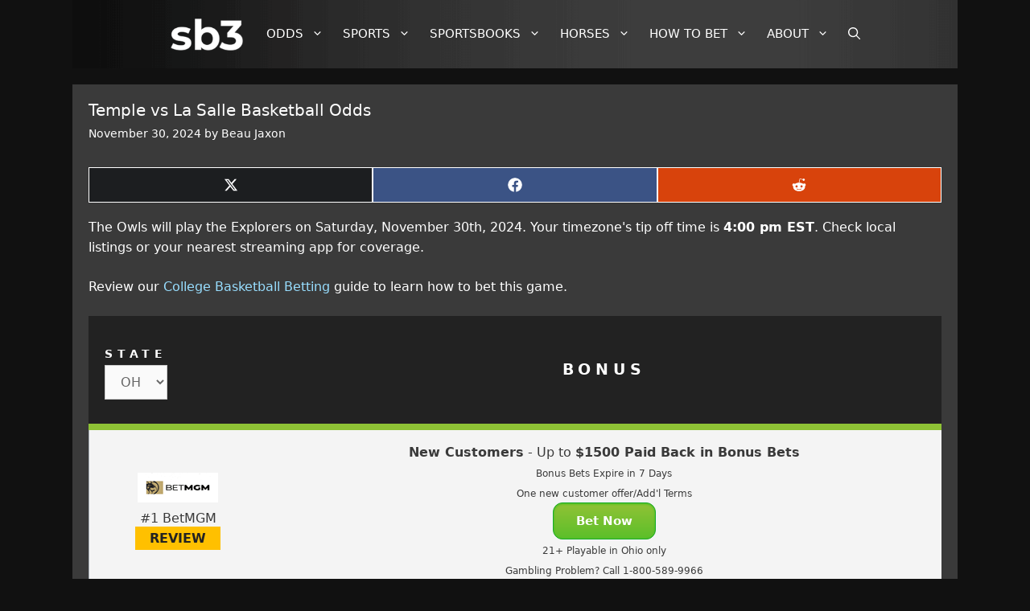

--- FILE ---
content_type: text/html; charset=UTF-8
request_url: https://www.sportsbetting3.com/ncaabb-matchups/temple-owls-vs-la-salle-explorers-ncaabb-betting-odds
body_size: 48614
content:
<!DOCTYPE html>
<html lang="en-US">
<head>
	<meta charset="UTF-8">
	<link rel="profile" href="https://gmpg.org/xfn/11">
<!-- Header.php Preload -->
<link rel="preload" href="/wp-content/plugins/footable/css/fonts/footable.woff" as="font" type="font/woff" crossorigin>
<link rel="preload" href="/wp-includes/js/jquery/jquery.min.js" as="script" type="text/javascript">
<link rel="preload" href="/wp-content/themes/generatepress/assets/fonts/generatepress.woff2" as="font" type="font/woff2" crossorigin>
<!-- Header.php Preload -->

	<meta name='robots' content='index, follow, max-image-preview:large, max-snippet:-1, max-video-preview:-1' />
<meta name="viewport" content="width=device-width, initial-scale=1">
	<!-- This site is optimized with the Yoast SEO plugin v26.6 - https://yoast.com/wordpress/plugins/seo/ -->
	<style id="aoatfcss" media="all">@charset "UTF-8";h1,h2,p,ul{overflow-wrap:break-word}:root{--wp--preset--font-size--normal:16px;--wp--preset--font-size--huge:42px;--contrast:#222222;--contrast-2:#575760;--contrast-3:#b2b2be;--base:#f0f0f0;--base-2:#f7f8f9;--base-3:#ffffff;--accent:#1e73be}body{--wp--preset--color--black:#000000;--wp--preset--color--cyan-bluish-gray:#abb8c3;--wp--preset--color--white:#ffffff;--wp--preset--color--pale-pink:#f78da7;--wp--preset--color--vivid-red:#cf2e2e;--wp--preset--color--luminous-vivid-orange:#ff6900;--wp--preset--color--luminous-vivid-amber:#fcb900;--wp--preset--color--light-green-cyan:#7bdcb5;--wp--preset--color--vivid-green-cyan:#00d084;--wp--preset--color--pale-cyan-blue:#8ed1fc;--wp--preset--color--vivid-cyan-blue:#0693e3;--wp--preset--color--vivid-purple:#9b51e0;--wp--preset--color--contrast:var(--contrast);--wp--preset--color--contrast-2:var(--contrast-2);--wp--preset--color--contrast-3:var(--contrast-3);--wp--preset--color--base:var(--base);--wp--preset--color--base-2:var(--base-2);--wp--preset--color--base-3:var(--base-3);--wp--preset--color--accent:var(--accent);--wp--preset--gradient--vivid-cyan-blue-to-vivid-purple:linear-gradient(135deg,rgba(6,147,227,1) 0%,rgb(155,81,224) 100%);--wp--preset--gradient--light-green-cyan-to-vivid-green-cyan:linear-gradient(135deg,rgb(122,220,180) 0%,rgb(0,208,130) 100%);--wp--preset--gradient--luminous-vivid-amber-to-luminous-vivid-orange:linear-gradient(135deg,rgba(252,185,0,1) 0%,rgba(255,105,0,1) 100%);--wp--preset--gradient--luminous-vivid-orange-to-vivid-red:linear-gradient(135deg,rgba(255,105,0,1) 0%,rgb(207,46,46) 100%);--wp--preset--gradient--very-light-gray-to-cyan-bluish-gray:linear-gradient(135deg,rgb(238,238,238) 0%,rgb(169,184,195) 100%);--wp--preset--gradient--cool-to-warm-spectrum:linear-gradient(135deg,rgb(74,234,220) 0%,rgb(151,120,209) 20%,rgb(207,42,186) 40%,rgb(238,44,130) 60%,rgb(251,105,98) 80%,rgb(254,248,76) 100%);--wp--preset--gradient--blush-light-purple:linear-gradient(135deg,rgb(255,206,236) 0%,rgb(152,150,240) 100%);--wp--preset--gradient--blush-bordeaux:linear-gradient(135deg,rgb(254,205,165) 0%,rgb(254,45,45) 50%,rgb(107,0,62) 100%);--wp--preset--gradient--luminous-dusk:linear-gradient(135deg,rgb(255,203,112) 0%,rgb(199,81,192) 50%,rgb(65,88,208) 100%);--wp--preset--gradient--pale-ocean:linear-gradient(135deg,rgb(255,245,203) 0%,rgb(182,227,212) 50%,rgb(51,167,181) 100%);--wp--preset--gradient--electric-grass:linear-gradient(135deg,rgb(202,248,128) 0%,rgb(113,206,126) 100%);--wp--preset--gradient--midnight:linear-gradient(135deg,rgb(2,3,129) 0%,rgb(40,116,252) 100%);--wp--preset--duotone--dark-grayscale:url('#wp-duotone-dark-grayscale');--wp--preset--duotone--grayscale:url('#wp-duotone-grayscale');--wp--preset--duotone--purple-yellow:url('#wp-duotone-purple-yellow');--wp--preset--duotone--blue-red:url('#wp-duotone-blue-red');--wp--preset--duotone--midnight:url('#wp-duotone-midnight');--wp--preset--duotone--magenta-yellow:url('#wp-duotone-magenta-yellow');--wp--preset--duotone--purple-green:url('#wp-duotone-purple-green');--wp--preset--duotone--blue-orange:url('#wp-duotone-blue-orange');--wp--preset--font-size--small:13px;--wp--preset--font-size--medium:20px;--wp--preset--font-size--large:36px;--wp--preset--font-size--x-large:42px}.scriptlesssocialsharing{box-sizing:border-box;margin:18px auto}.scriptlesssocialsharing a.button{border:none;border-radius:0;box-shadow:none;color:#fff;line-height:1;margin:0;text-align:center;text-decoration:none}.scriptlesssocialsharing .screen-reader-text{position:absolute;clip:rect(1px,1px,1px,1px);height:1px;width:1px;border:0;overflow:hidden}.scriptlesssocialsharing__buttons{display:flex;flex-wrap:wrap}.scriptlesssocialsharing__buttons a.button{border:1px solid;display:flex;justify-content:center;align-items:center;padding:12px;flex:1}.scriptlesssocialsharing__icon{display:inline-block;fill:currentColor;font-size:18px;height:1em;width:1em}.scriptlesssocialsharing .button.twitter{background-color:rgba(29,161,242,.8)}.scriptlesssocialsharing .button.facebook{background-color:rgba(59,89,152,.8)}.scriptlesssocialsharing .button.reddit{background-color:rgba(255,69,0,.8)}.grid-25:after,.grid-25:before,.grid-33:after,.grid-33:before,.grid-75:after,.grid-75:before,.grid-container:after,.grid-container:before,[class*=mobile-grid-]:after,[class*=mobile-grid-]:before,[class*=tablet-grid-]:after,[class*=tablet-grid-]:before{content:".";display:block;overflow:hidden;visibility:hidden;font-size:0;line-height:0;width:0;height:0}.grid-25:after,.grid-33:after,.grid-75:after,.grid-container:after,[class*=mobile-grid-]:after,[class*=tablet-grid-]:after{clear:both}.grid-container{margin-left:auto;margin-right:auto;max-width:1200px;padding-left:10px;padding-right:10px}.grid-25,.grid-33,.grid-75,[class*=mobile-grid-],[class*=tablet-grid-]{box-sizing:border-box;padding-left:10px;padding-right:10px}.grid-parent{padding-left:0;padding-right:0}@media (max-width:767px){.mobile-grid-100{clear:both;width:100%}}@media (min-width:768px) and (max-width:1024px){.tablet-grid-25{float:left;width:25%}.tablet-grid-50{float:left;width:50%}.tablet-grid-75{float:left;width:75%}.inside-footer-widgets>div{margin-bottom:50px}.inside-footer-widgets>div:nth-child(odd){clear:both}.active-footer-widgets-3 .footer-widget-3{width:100%;margin-bottom:0}}@media (min-width:1025px){.grid-25{float:left;width:25%}.grid-75{float:left;width:75%}.grid-33{float:left;width:33.33333%}}a,body,caption,div,form,h1,h2,html,label,li,p,small,span,strong,table,tbody,td,th,thead,tr,ul{border:0;margin:0;padding:0}html{font-family:sans-serif;-webkit-text-size-adjust:100%;-ms-text-size-adjust:100%}article,aside,footer,header,main,nav{display:block}caption,td,th{font-weight:400;text-align:left;padding:5px}a{background-color:transparent}a img{border:0}p{margin-bottom:1.5em}h1,h2{font-family:inherit;font-style:inherit}table,td,th{border:1px solid rgba(0,0,0,.1)}table{border-spacing:0;border-spacing:0;border-width:1px 0 0 1px;margin:0 0 1.5em;width:100%;border-collapse:collapse}td,th{padding:8px;border-width:0 1px 1px 0}h1,h2{margin-bottom:20px;line-height:1.2em;text-transform:none}ul{list-style:disc;margin:0 0 1.5em 1em}li>ul{margin-bottom:0;margin-left:1.5em}strong,th{font-weight:700}small{font-size:75%}img{height:auto;max-width:100%}button,input[type=submit]{border:1px solid transparent;background:#55555e;-webkit-appearance:button;padding:10px 20px}input[type=search]{-webkit-appearance:textfield;box-sizing:content-box}input[type=search]::-webkit-search-decoration{-webkit-appearance:none}button::-moz-focus-inner,input::-moz-focus-inner{border:0;padding:0}input[type=search],select{background:#fafafa;border:1px solid #ccc;border-radius:0;padding:10px 15px;box-sizing:border-box;max-width:100%}.button{padding:10px 20px;display:inline-block}.size-full{max-width:100%;height:auto}.screen-reader-text{-webkit-clip-path:inset(50%);clip-path:inset(50%);word-wrap:normal!important;border:0;clip:rect(1px,1px,1px,1px);-webkit-clip-path:inset(50%);clip-path:inset(50%);height:1px;margin:-1px;overflow:hidden;position:absolute!important;word-wrap:normal!important}.entry-content:after,.inside-footer-widgets:not(.grid-container):after,.site-content:after,.site-footer:after,.site-header:after{content:"";display:table;clear:both}.main-navigation{z-index:100;padding:0;clear:both;display:block;background-image:url('https://www.sportsbetting3.com/wp-content/uploads/2017/11/bg-menu.png');background-repeat:repeat-y}.main-navigation a{display:block;text-decoration:none;font-weight:400;text-transform:none;font-size:15px}.main-navigation ul{list-style:none;margin:0;padding-left:0}.inside-navigation{position:relative}.main-navigation li{float:left;position:relative}.main-navigation ul ul{display:block;box-shadow:1px 1px 0 rgba(0,0,0,.1);float:left;position:absolute;left:-99999px;opacity:0;z-index:99999;width:200px;text-align:left;height:0;overflow:hidden}.main-navigation ul ul a{display:block}.main-navigation ul ul li{width:100%}.main-navigation .main-nav ul ul li a{line-height:normal;padding:10px 20px;font-size:14px;color:#fff}.main-navigation .main-nav ul li.menu-item-has-children>a{padding-right:0;position:relative}.menu-item-has-children .dropdown-menu-toggle{display:inline-block;height:100%;clear:both;padding-left:10px}.site-main .post-navigation{margin:0;overflow:hidden}.site-header{position:relative;background-color:#fff;color:#3a3a3a}.site-logo{display:inline-block;max-width:100%}.header-aligned-center .site-header{text-align:center}.posted-on .updated{display:none}.byline,.single .byline{display:inline}.entry-content:not(:first-child){margin-top:2em}.entry-header,.site-content{word-wrap:break-word}.entry-meta{font-size:85%;margin-top:.5em;line-height:1.5}footer.entry-meta{margin-top:2em}.cat-links{display:block}.footer-widgets .widget :last-child,.sidebar .widget :last-child{margin-bottom:0}.widget-title{margin-bottom:30px;text-transform:none}.widget ul{margin:0}.widget .search-field{width:100%}.widget_search .search-submit{display:none}.widget{margin:0 0 30px;box-sizing:border-box}.separate-containers .widget:last-child,.widget:last-child{margin-bottom:0}.widget ul li{list-style-type:none;position:relative;padding:0 0 8px 20px}.post{margin:0 0 2em}.separate-containers .site-main>*,.separate-containers .widget{margin-bottom:20px}.separate-containers .site-main{margin:20px}.separate-containers.right-sidebar .site-main{margin-left:0}.separate-containers .inside-right-sidebar{margin-top:20px;margin-bottom:20px}.separate-containers .site-main>:last-child{margin-bottom:0}.site-footer .footer-widgets-container .inner-padding{padding:0 0 0 40px}.page-header-image-single{line-height:0}.separate-containers .inside-article>[class*=page-header-]{margin-bottom:2em;margin-top:0}.separate-containers .page-header-image-single{margin-top:20px}.gp-icon{display:inline-flex;align-self:center}.gp-icon svg{height:1em;width:1em;top:.125em;position:relative;fill:currentColor}.icon-menu-bars svg:nth-child(2){display:none}.entry-meta .gp-icon{margin-right:.6em;opacity:.7}.container.grid-container{width:auto}.menu-toggle{display:none;margin:0;font-weight:400;text-transform:none;font-size:15px}button.menu-toggle{background-color:transparent;width:100%;border:0;text-align:center}.menu-toggle .mobile-menu{padding-left:3px}.menu-toggle .gp-icon+.mobile-menu{padding-left:9px}body .grid-container{max-width:1100px}body,button,input,select{text-transform:none;line-height:1.5;font-family:-apple-system,system-ui,BlinkMacSystemFont,"Segoe UI",Helvetica,Arial,sans-serif,"Apple Color Emoji","Segoe UI Emoji","Segoe UI Symbol";font-weight:200;font-size:16px}.main-navigation,.main-navigation ul ul{background-color:#222}.main-navigation .main-nav ul li a,.main-navigation .menu-toggle{color:#fff}.sidebar .widget{background-color:#fff}input[type=search],select{color:#666;background-color:#fafafa;border-color:#ccc}a.button,button,input[type=submit]{color:#fff;background-color:#666}.inside-header{padding:40px}@media (max-width:768px){.site-header{text-align:center}.content-area,.inside-footer-widgets>div,.sidebar{float:none;width:100%;left:0;right:0}.site-main{margin-left:0!important;margin-right:0!important}body:not(.no-sidebar) .site-main{margin-bottom:0!important}.entry-meta{font-size:inherit}.entry-meta a{line-height:1.8em}.inside-footer-widgets>div:not(:last-child){margin-bottom:40px}.site-footer .footer-widgets .footer-widgets-container .inside-footer-widgets{margin:0}.site-footer .footer-widgets .footer-widgets-container .inner-padding{padding:0}h1{font-size:30px}h2{font-size:25px}.separate-containers .inside-article{padding:30px}.main-navigation .menu-toggle{display:block}.main-navigation ul{display:none}}.post-image-above-header .inside-article .featured-image{margin-top:0;margin-bottom:2em}.post-image-aligned-center .featured-image{text-align:center}.site-logo.mobile-header-logo{display:flex;align-items:center;order:1;margin-right:auto;margin-left:10px}.site-logo.mobile-header-logo img{position:relative;vertical-align:middle;padding:10px 0;display:block;box-sizing:border-box;height:60px;width:auto}.main-navigation.mobile-header-navigation{display:none;float:none;margin-bottom:0}#mobile-header .inside-navigation,.main-navigation.has-branding .inside-navigation{flex-wrap:wrap;display:flex;align-items:center}.main-navigation .menu-toggle{flex-grow:1;width:auto}.main-navigation.has-branding .menu-toggle{flex-grow:0;order:3;padding-right:20px}.main-navigation:not(.slideout-navigation) .main-nav{order:4}.nav-aligned-left .main-navigation.has-branding:not(.slideout-navigation) .inside-navigation .main-nav{flex-grow:1}@media (max-width:768px){#site-navigation,.site-header{display:none!important;opacity:0}#mobile-header{display:block!important;width:100%!important}#mobile-header .main-nav>ul{display:none}#mobile-header .menu-toggle{display:block}#mobile-header .main-nav{-ms-flex:0 0 100%;flex:0 0 100%;-webkit-box-ordinal-group:5;-ms-flex-order:4;order:4}.main-navigation:not(.slideout-navigation) .main-nav{-ms-flex:0 0 100%;flex:0 0 100%}.main-navigation:not(.slideout-navigation) .inside-navigation{-ms-flex-wrap:wrap;flex-wrap:wrap;display:-webkit-box;display:-ms-flexbox;display:flex}.nav-aligned-left .main-navigation.has-branding:not(.slideout-navigation) .inside-navigation .main-nav{margin-right:0}}h1{font-weight:300;font-size:20px}.main-navigation ul ul{top:85px;background-color:#6d6d6d;color:#fff}.site-header .inside-header.grid-container{max-width:100%;height:auto;padding:15px}.main-navigation .main-nav ul li a,.menu-toggle{padding:25px 9px;line-height:35px;text-transform:uppercase}.separate-containers .inside-article{padding:20px;background-color:#3a3a3a}.entry-content{margin:1em 0 0}.bet-now-small{box-shadow:inset 0 1px 3px 0 #3dc21b;background:linear-gradient(to bottom,#8ec235 5%,#5cbf2a 100%);background-color:#8ec235;border-radius:12px;border:1px solid #18ab29;display:inline-block;color:#fff!important;font-size:11px;font-weight:700;padding:8px 12px;text-decoration:none}.page-header-image-single{display:none}a{text-decoration:none;font-weight:400;color:#98deff}body{line-height:1.5;background-repeat:repeat-x;background-color:#111;color:#fff;overflow-x:hidden}.footer-widgets .widget-title{color:#fff;line-height:1.6em!important;margin-bottom:20px;font-size:16px;padding:0}.site-footer .footer-widgets-container .inside-footer-widgets{margin-left:-40px;padding:30px}.sidebar .widget .widget-title{color:#fff;background:#6d6d6d!important;padding:18px 0 15px;text-align:center;text-transform:uppercase;margin:0!important;width:100%}.footer-widgets,.widget-area .widget{padding:0;background:#3a3a3a}.widget ul li:before{list-style:none;background-image:url(https://sp-ao.shortpixel.ai/client/to_auto,q_lossless,ret_img/https://www.sportsbetting3.com/wp-content/uploads/2020/07/Sports-Betting-Sprite-H-1.png);margin:-2px 0 0;padding:0;content:"";width:15px;height:20px;position:absolute;left:0;top:0;background-position:-384px -10px}.textwidget,.widget ul{padding:15px 25px 25px!important}.textwidget{color:#fff;text-align:center}.widget-area a:link{color:#98deff;font-weight:300}.footer-widgets .widget,.sidebar .widget{font-size:17px;line-height:20px;text-align:left}#search-3{padding:17px;background-color:#222}input[type=search]{color:#fff!important;background-color:#3a3a3a;border-color:#222}.entry-meta{color:#fff}.entry-meta a,.entry-meta a:visited{color:#fff!important;font-weight:400}.inside-header{display:none!important}.entry-title{font-weight:500;margin-bottom:0}.screen-reader-text,h2{font-size:18px;border-bottom:4px solid #242424;padding:0 0 10px;width:85%;text-transform:uppercase;font-weight:600}button,input,select{margin:0;vertical-align:baseline;font-weight:500}.mtable{border:1px solid #3a3a3a!important}.mtable a{color:#222}.mtable td{border:1px solid #3a3a3a}.mtable tr:nth-child(even){background-color:#fff;color:#3a3a3a}.mtable tr:nth-child(odd){background-color:#e9e9e9;color:#3a3a3a}.mtable th{background-color:#ccc;color:#000}.torow{vertical-align:top}.definition{background-image:url(https://sp-ao.shortpixel.ai/client/to_auto,q_lossless,ret_img/https://www.sportsbetting3.com/wp-content/uploads/2020/07/Sports-Betting-Sprite-H-1.png);background-repeat:no-repeat;display:inline-block;margin-right:10px;position:relative;top:4px;height:25px;width:25px;background-position:0 -10px}.menu-item-has-children .dropdown-menu-toggle{padding-right:15px}li{margin:0}.nba-matchups-icon,.ncaabb-matchups-icon,.nhl-matchups-icon,.recent-posts-icon{background-image:url(https://sp-ao.shortpixel.ai/client/to_auto,q_lossless,ret_img/https://www.sportsbetting3.com/wp-content/uploads/2020/07/Sports-Betting-Sprite-H-1.png);background-repeat:no-repeat;display:inline-block;margin-right:5px;position:relative;top:4px;height:25px;width:25px}.recent-posts-icon{background-position:-487px -10px}.nba-matchups-icon,.ncaabb-matchups-icon{background-position:-730px -10px}.nhl-matchups-icon{background-position:-755px -10px}@media only screen and (min-device-width:320px) and (max-device-width:667px) and (-webkit-min-device-pixel-ratio:2){.main-navigation .main-nav ul li a{padding:5px 0 5px 20px;line-height:35px;text-transform:uppercase;background:#494949;border-bottom:1px solid #a9a9a9}}@media only screen and (min-device-width:768px) and (max-device-width:1024px) and (orientation:portrait) and (-webkit-min-device-pixel-ratio:1){.main-navigation .main-nav ul li a{padding:5px 0 5px 20px;line-height:35px;text-transform:uppercase;background:#494949;border-bottom:1px solid #a9a9a9}}.mobile-header-navigation .mobile-header-logo img{position:relative;vertical-align:middle;display:block;-moz-box-sizing:border-box;-webkit-box-sizing:border-box;box-sizing:border-box}.widget-title{font-size:16px;font-weight:700;text-transform:uppercase;border-bottom:3px solid;border-color:#242424;display:inline-block;line-height:1.6em!important}</style><link rel="stylesheet" media="print" href="https://www.sportsbetting3.com/wp-content/cache/autoptimize/css/autoptimize_5be6e7e605aa723005593255ecc3383e.css" onload="this.onload=null;this.media='all';"><noscript id="aonoscrcss"><link media="all" href="https://www.sportsbetting3.com/wp-content/cache/autoptimize/css/autoptimize_5be6e7e605aa723005593255ecc3383e.css" rel="stylesheet"></noscript><title>Temple vs La Salle Basketball Odds - SportsBetting3.com</title>
	<meta name="description" content="The Temple Owls play the La Salle Explorers on Saturday, November 30th, 2024 at 4:00pm EST. Review the latest NCAABB matchup odds now." />
	<meta property="og:locale" content="en_US" />
	<meta property="og:type" content="article" />
	<meta property="og:title" content="Temple vs La Salle Basketball Odds - SportsBetting3.com" />
	<meta property="og:description" content="The Temple Owls play the La Salle Explorers on Saturday, November 30th, 2024 at 4:00pm EST. Review the latest NCAABB matchup odds now." />
	<meta property="og:url" content="https://www.sportsbetting3.com/ncaabb-matchups/temple-owls-vs-la-salle-explorers-ncaabb-betting-odds" />
	<meta property="og:site_name" content="SportsBetting3.com" />
	<meta property="article:published_time" content="2024-11-30T18:17:10+00:00" />
	<meta property="og:image" content="https://www.sportsbetting3.com/wp-content/uploads/2022/11/248069-temple-owls-vs-la-salle-explorers-ncaabb-2022-11-29-20-10-22.png" />
	<meta property="og:image:width" content="1200" />
	<meta property="og:image:height" content="725" />
	<meta property="og:image:type" content="image/png" />
	<meta name="author" content="Beau Jaxon" />
	<meta name="twitter:card" content="summary_large_image" />
	<meta name="twitter:creator" content="@RonHalfback" />
	<meta name="twitter:site" content="@RonHalfback" />
	<meta name="twitter:label1" content="Written by" />
	<meta name="twitter:data1" content="Beau Jaxon" />
	<script type="application/ld+json" class="yoast-schema-graph">{"@context":"https://schema.org","@graph":[{"@type":"Article","@id":"https://www.sportsbetting3.com/ncaabb-matchups/temple-owls-vs-la-salle-explorers-ncaabb-betting-odds#article","isPartOf":{"@id":"https://www.sportsbetting3.com/ncaabb-matchups/temple-owls-vs-la-salle-explorers-ncaabb-betting-odds"},"author":{"name":"Beau Jaxon","@id":"https://www.sportsbetting3.com/#/schema/person/85836df23571c8e020a155fbf6081d44"},"headline":"Temple vs La Salle Basketball Odds","datePublished":"2024-11-30T18:17:10+00:00","mainEntityOfPage":{"@id":"https://www.sportsbetting3.com/ncaabb-matchups/temple-owls-vs-la-salle-explorers-ncaabb-betting-odds"},"wordCount":6,"publisher":{"@id":"https://www.sportsbetting3.com/#organization"},"image":{"@id":"https://www.sportsbetting3.com/ncaabb-matchups/temple-owls-vs-la-salle-explorers-ncaabb-betting-odds#primaryimage"},"thumbnailUrl":"https://www.sportsbetting3.com/wp-content/uploads/2022/11/248069-temple-owls-vs-la-salle-explorers-ncaabb-2022-11-29-20-10-22.png","articleSection":["College Basketball Matchups"],"inLanguage":"en-US"},{"@type":"WebPage","@id":"https://www.sportsbetting3.com/ncaabb-matchups/temple-owls-vs-la-salle-explorers-ncaabb-betting-odds","url":"https://www.sportsbetting3.com/ncaabb-matchups/temple-owls-vs-la-salle-explorers-ncaabb-betting-odds","name":"Temple vs La Salle Basketball Odds","isPartOf":{"@id":"https://www.sportsbetting3.com/#website"},"primaryImageOfPage":{"@id":"https://www.sportsbetting3.com/ncaabb-matchups/temple-owls-vs-la-salle-explorers-ncaabb-betting-odds#primaryimage"},"image":{"@id":"https://www.sportsbetting3.com/ncaabb-matchups/temple-owls-vs-la-salle-explorers-ncaabb-betting-odds#primaryimage"},"thumbnailUrl":"https://www.sportsbetting3.com/wp-content/uploads/2022/11/248069-temple-owls-vs-la-salle-explorers-ncaabb-2022-11-29-20-10-22.png","datePublished":"2024-11-30T18:17:10+00:00","description":"The Temple Owls play the La Salle Explorers on Saturday, November 30th, 2024 at 4:00pm EST. Review the latest NCAABB matchup odds now.","breadcrumb":{"@id":"https://www.sportsbetting3.com/ncaabb-matchups/temple-owls-vs-la-salle-explorers-ncaabb-betting-odds#breadcrumb"},"inLanguage":"en-US","potentialAction":[{"@type":"ReadAction","target":["https://www.sportsbetting3.com/ncaabb-matchups/temple-owls-vs-la-salle-explorers-ncaabb-betting-odds"]}]},{"@type":"ImageObject","inLanguage":"en-US","@id":"https://www.sportsbetting3.com/ncaabb-matchups/temple-owls-vs-la-salle-explorers-ncaabb-betting-odds#primaryimage","url":"https://www.sportsbetting3.com/wp-content/uploads/2022/11/248069-temple-owls-vs-la-salle-explorers-ncaabb-2022-11-29-20-10-22.png","contentUrl":"https://www.sportsbetting3.com/wp-content/uploads/2022/11/248069-temple-owls-vs-la-salle-explorers-ncaabb-2022-11-29-20-10-22.png","width":1200,"height":725,"caption":"Temple vs La Salle Betting Odds"},{"@type":"BreadcrumbList","@id":"https://www.sportsbetting3.com/ncaabb-matchups/temple-owls-vs-la-salle-explorers-ncaabb-betting-odds#breadcrumb","itemListElement":[{"@type":"ListItem","position":1,"name":"Home","item":"https://www.sportsbetting3.com/"},{"@type":"ListItem","position":2,"name":"College Basketball Matchups","item":"https://www.sportsbetting3.com/ncaabb-matchups"},{"@type":"ListItem","position":3,"name":"Temple vs La Salle Basketball Odds"}]},{"@type":"WebSite","@id":"https://www.sportsbetting3.com/#website","url":"https://www.sportsbetting3.com/","name":"SportsBetting3.com","description":"Sports Betting Sites - Tutorials - Odds - SportsBetting3.com","publisher":{"@id":"https://www.sportsbetting3.com/#organization"},"potentialAction":[{"@type":"SearchAction","target":{"@type":"EntryPoint","urlTemplate":"https://www.sportsbetting3.com/?s={search_term_string}"},"query-input":{"@type":"PropertyValueSpecification","valueRequired":true,"valueName":"search_term_string"}}],"inLanguage":"en-US"},{"@type":"Organization","@id":"https://www.sportsbetting3.com/#organization","name":"SportsBetting3.com","url":"https://www.sportsbetting3.com/","logo":{"@type":"ImageObject","inLanguage":"en-US","@id":"https://www.sportsbetting3.com/#/schema/logo/image/","url":"https://www.sportsbetting3.com/wp-content/uploads/2018/04/SB3-YouTube-Logo.png","contentUrl":"https://www.sportsbetting3.com/wp-content/uploads/2018/04/SB3-YouTube-Logo.png","width":70,"height":70,"caption":"SportsBetting3.com"},"image":{"@id":"https://www.sportsbetting3.com/#/schema/logo/image/"},"sameAs":["https://x.com/RonHalfback","https://www.youtube.com/channel/UC7_5DwjRh1Jn74xYG2wx5yA"]},{"@type":"Person","@id":"https://www.sportsbetting3.com/#/schema/person/85836df23571c8e020a155fbf6081d44","name":"Beau Jaxon","description":"Beau’s intelligence, knowledge and fortitude are second to none. That’s why he left his job at the post office to make some real money. And with a mug like his, how could we say no? In reality he is a marketing genius. He spent years working at some of the world’s leading sportsbooks. Now he helps us out part time with all things basketball and football.","url":"https://www.sportsbetting3.com/author/beauj"}]}</script>
	<!-- / Yoast SEO plugin. -->


<link href='https://sp-ao.shortpixel.ai' rel='preconnect' />
<link rel="alternate" type="application/rss+xml" title="SportsBetting3.com &raquo; Feed" href="https://www.sportsbetting3.com/feed" />
<link rel="alternate" type="application/rss+xml" title="SportsBetting3.com &raquo; Comments Feed" href="https://www.sportsbetting3.com/comments/feed" />
<link rel="alternate" title="oEmbed (JSON)" type="application/json+oembed" href="https://www.sportsbetting3.com/wp-json/oembed/1.0/embed?url=https%3A%2F%2Fwww.sportsbetting3.com%2Fncaabb-matchups%2Ftemple-owls-vs-la-salle-explorers-ncaabb-betting-odds" />
<link rel="alternate" title="oEmbed (XML)" type="text/xml+oembed" href="https://www.sportsbetting3.com/wp-json/oembed/1.0/embed?url=https%3A%2F%2Fwww.sportsbetting3.com%2Fncaabb-matchups%2Ftemple-owls-vs-la-salle-explorers-ncaabb-betting-odds&#038;format=xml" />
<style id='wp-img-auto-sizes-contain-inline-css'>
img:is([sizes=auto i],[sizes^="auto," i]){contain-intrinsic-size:3000px 1500px}
/*# sourceURL=wp-img-auto-sizes-contain-inline-css */
</style>
<style id='wp-block-library-inline-css'>
:root{--wp-block-synced-color:#7a00df;--wp-block-synced-color--rgb:122,0,223;--wp-bound-block-color:var(--wp-block-synced-color);--wp-editor-canvas-background:#ddd;--wp-admin-theme-color:#007cba;--wp-admin-theme-color--rgb:0,124,186;--wp-admin-theme-color-darker-10:#006ba1;--wp-admin-theme-color-darker-10--rgb:0,107,160.5;--wp-admin-theme-color-darker-20:#005a87;--wp-admin-theme-color-darker-20--rgb:0,90,135;--wp-admin-border-width-focus:2px}@media (min-resolution:192dpi){:root{--wp-admin-border-width-focus:1.5px}}.wp-element-button{cursor:pointer}:root .has-very-light-gray-background-color{background-color:#eee}:root .has-very-dark-gray-background-color{background-color:#313131}:root .has-very-light-gray-color{color:#eee}:root .has-very-dark-gray-color{color:#313131}:root .has-vivid-green-cyan-to-vivid-cyan-blue-gradient-background{background:linear-gradient(135deg,#00d084,#0693e3)}:root .has-purple-crush-gradient-background{background:linear-gradient(135deg,#34e2e4,#4721fb 50%,#ab1dfe)}:root .has-hazy-dawn-gradient-background{background:linear-gradient(135deg,#faaca8,#dad0ec)}:root .has-subdued-olive-gradient-background{background:linear-gradient(135deg,#fafae1,#67a671)}:root .has-atomic-cream-gradient-background{background:linear-gradient(135deg,#fdd79a,#004a59)}:root .has-nightshade-gradient-background{background:linear-gradient(135deg,#330968,#31cdcf)}:root .has-midnight-gradient-background{background:linear-gradient(135deg,#020381,#2874fc)}:root{--wp--preset--font-size--normal:16px;--wp--preset--font-size--huge:42px}.has-regular-font-size{font-size:1em}.has-larger-font-size{font-size:2.625em}.has-normal-font-size{font-size:var(--wp--preset--font-size--normal)}.has-huge-font-size{font-size:var(--wp--preset--font-size--huge)}.has-text-align-center{text-align:center}.has-text-align-left{text-align:left}.has-text-align-right{text-align:right}.has-fit-text{white-space:nowrap!important}#end-resizable-editor-section{display:none}.aligncenter{clear:both}.items-justified-left{justify-content:flex-start}.items-justified-center{justify-content:center}.items-justified-right{justify-content:flex-end}.items-justified-space-between{justify-content:space-between}.screen-reader-text{border:0;clip-path:inset(50%);height:1px;margin:-1px;overflow:hidden;padding:0;position:absolute;width:1px;word-wrap:normal!important}.screen-reader-text:focus{background-color:#ddd;clip-path:none;color:#444;display:block;font-size:1em;height:auto;left:5px;line-height:normal;padding:15px 23px 14px;text-decoration:none;top:5px;width:auto;z-index:100000}html :where(.has-border-color){border-style:solid}html :where([style*=border-top-color]){border-top-style:solid}html :where([style*=border-right-color]){border-right-style:solid}html :where([style*=border-bottom-color]){border-bottom-style:solid}html :where([style*=border-left-color]){border-left-style:solid}html :where([style*=border-width]){border-style:solid}html :where([style*=border-top-width]){border-top-style:solid}html :where([style*=border-right-width]){border-right-style:solid}html :where([style*=border-bottom-width]){border-bottom-style:solid}html :where([style*=border-left-width]){border-left-style:solid}html :where(img[class*=wp-image-]){height:auto;max-width:100%}:where(figure){margin:0 0 1em}html :where(.is-position-sticky){--wp-admin--admin-bar--position-offset:var(--wp-admin--admin-bar--height,0px)}@media screen and (max-width:600px){html :where(.is-position-sticky){--wp-admin--admin-bar--position-offset:0px}}

/*# sourceURL=wp-block-library-inline-css */
</style><style id='wp-block-heading-inline-css'>
h1:where(.wp-block-heading).has-background,h2:where(.wp-block-heading).has-background,h3:where(.wp-block-heading).has-background,h4:where(.wp-block-heading).has-background,h5:where(.wp-block-heading).has-background,h6:where(.wp-block-heading).has-background{padding:1.25em 2.375em}h1.has-text-align-left[style*=writing-mode]:where([style*=vertical-lr]),h1.has-text-align-right[style*=writing-mode]:where([style*=vertical-rl]),h2.has-text-align-left[style*=writing-mode]:where([style*=vertical-lr]),h2.has-text-align-right[style*=writing-mode]:where([style*=vertical-rl]),h3.has-text-align-left[style*=writing-mode]:where([style*=vertical-lr]),h3.has-text-align-right[style*=writing-mode]:where([style*=vertical-rl]),h4.has-text-align-left[style*=writing-mode]:where([style*=vertical-lr]),h4.has-text-align-right[style*=writing-mode]:where([style*=vertical-rl]),h5.has-text-align-left[style*=writing-mode]:where([style*=vertical-lr]),h5.has-text-align-right[style*=writing-mode]:where([style*=vertical-rl]),h6.has-text-align-left[style*=writing-mode]:where([style*=vertical-lr]),h6.has-text-align-right[style*=writing-mode]:where([style*=vertical-rl]){rotate:180deg}
/*# sourceURL=https://www.sportsbetting3.com/wp-includes/blocks/heading/style.min.css */
</style>
<style id='wp-block-paragraph-inline-css'>
.is-small-text{font-size:.875em}.is-regular-text{font-size:1em}.is-large-text{font-size:2.25em}.is-larger-text{font-size:3em}.has-drop-cap:not(:focus):first-letter{float:left;font-size:8.4em;font-style:normal;font-weight:100;line-height:.68;margin:.05em .1em 0 0;text-transform:uppercase}body.rtl .has-drop-cap:not(:focus):first-letter{float:none;margin-left:.1em}p.has-drop-cap.has-background{overflow:hidden}:root :where(p.has-background){padding:1.25em 2.375em}:where(p.has-text-color:not(.has-link-color)) a{color:inherit}p.has-text-align-left[style*="writing-mode:vertical-lr"],p.has-text-align-right[style*="writing-mode:vertical-rl"]{rotate:180deg}
/*# sourceURL=https://www.sportsbetting3.com/wp-includes/blocks/paragraph/style.min.css */
</style>
<style id='global-styles-inline-css'>
:root{--wp--preset--aspect-ratio--square: 1;--wp--preset--aspect-ratio--4-3: 4/3;--wp--preset--aspect-ratio--3-4: 3/4;--wp--preset--aspect-ratio--3-2: 3/2;--wp--preset--aspect-ratio--2-3: 2/3;--wp--preset--aspect-ratio--16-9: 16/9;--wp--preset--aspect-ratio--9-16: 9/16;--wp--preset--color--black: #000000;--wp--preset--color--cyan-bluish-gray: #abb8c3;--wp--preset--color--white: #ffffff;--wp--preset--color--pale-pink: #f78da7;--wp--preset--color--vivid-red: #cf2e2e;--wp--preset--color--luminous-vivid-orange: #ff6900;--wp--preset--color--luminous-vivid-amber: #fcb900;--wp--preset--color--light-green-cyan: #7bdcb5;--wp--preset--color--vivid-green-cyan: #00d084;--wp--preset--color--pale-cyan-blue: #8ed1fc;--wp--preset--color--vivid-cyan-blue: #0693e3;--wp--preset--color--vivid-purple: #9b51e0;--wp--preset--color--contrast: var(--contrast);--wp--preset--color--contrast-2: var(--contrast-2);--wp--preset--color--contrast-3: var(--contrast-3);--wp--preset--color--base: var(--base);--wp--preset--color--base-2: var(--base-2);--wp--preset--color--base-3: var(--base-3);--wp--preset--color--accent: var(--accent);--wp--preset--gradient--vivid-cyan-blue-to-vivid-purple: linear-gradient(135deg,rgb(6,147,227) 0%,rgb(155,81,224) 100%);--wp--preset--gradient--light-green-cyan-to-vivid-green-cyan: linear-gradient(135deg,rgb(122,220,180) 0%,rgb(0,208,130) 100%);--wp--preset--gradient--luminous-vivid-amber-to-luminous-vivid-orange: linear-gradient(135deg,rgb(252,185,0) 0%,rgb(255,105,0) 100%);--wp--preset--gradient--luminous-vivid-orange-to-vivid-red: linear-gradient(135deg,rgb(255,105,0) 0%,rgb(207,46,46) 100%);--wp--preset--gradient--very-light-gray-to-cyan-bluish-gray: linear-gradient(135deg,rgb(238,238,238) 0%,rgb(169,184,195) 100%);--wp--preset--gradient--cool-to-warm-spectrum: linear-gradient(135deg,rgb(74,234,220) 0%,rgb(151,120,209) 20%,rgb(207,42,186) 40%,rgb(238,44,130) 60%,rgb(251,105,98) 80%,rgb(254,248,76) 100%);--wp--preset--gradient--blush-light-purple: linear-gradient(135deg,rgb(255,206,236) 0%,rgb(152,150,240) 100%);--wp--preset--gradient--blush-bordeaux: linear-gradient(135deg,rgb(254,205,165) 0%,rgb(254,45,45) 50%,rgb(107,0,62) 100%);--wp--preset--gradient--luminous-dusk: linear-gradient(135deg,rgb(255,203,112) 0%,rgb(199,81,192) 50%,rgb(65,88,208) 100%);--wp--preset--gradient--pale-ocean: linear-gradient(135deg,rgb(255,245,203) 0%,rgb(182,227,212) 50%,rgb(51,167,181) 100%);--wp--preset--gradient--electric-grass: linear-gradient(135deg,rgb(202,248,128) 0%,rgb(113,206,126) 100%);--wp--preset--gradient--midnight: linear-gradient(135deg,rgb(2,3,129) 0%,rgb(40,116,252) 100%);--wp--preset--font-size--small: 13px;--wp--preset--font-size--medium: 20px;--wp--preset--font-size--large: 36px;--wp--preset--font-size--x-large: 42px;--wp--preset--spacing--20: 0.44rem;--wp--preset--spacing--30: 0.67rem;--wp--preset--spacing--40: 1rem;--wp--preset--spacing--50: 1.5rem;--wp--preset--spacing--60: 2.25rem;--wp--preset--spacing--70: 3.38rem;--wp--preset--spacing--80: 5.06rem;--wp--preset--shadow--natural: 6px 6px 9px rgba(0, 0, 0, 0.2);--wp--preset--shadow--deep: 12px 12px 50px rgba(0, 0, 0, 0.4);--wp--preset--shadow--sharp: 6px 6px 0px rgba(0, 0, 0, 0.2);--wp--preset--shadow--outlined: 6px 6px 0px -3px rgb(255, 255, 255), 6px 6px rgb(0, 0, 0);--wp--preset--shadow--crisp: 6px 6px 0px rgb(0, 0, 0);}:where(.is-layout-flex){gap: 0.5em;}:where(.is-layout-grid){gap: 0.5em;}body .is-layout-flex{display: flex;}.is-layout-flex{flex-wrap: wrap;align-items: center;}.is-layout-flex > :is(*, div){margin: 0;}body .is-layout-grid{display: grid;}.is-layout-grid > :is(*, div){margin: 0;}:where(.wp-block-columns.is-layout-flex){gap: 2em;}:where(.wp-block-columns.is-layout-grid){gap: 2em;}:where(.wp-block-post-template.is-layout-flex){gap: 1.25em;}:where(.wp-block-post-template.is-layout-grid){gap: 1.25em;}.has-black-color{color: var(--wp--preset--color--black) !important;}.has-cyan-bluish-gray-color{color: var(--wp--preset--color--cyan-bluish-gray) !important;}.has-white-color{color: var(--wp--preset--color--white) !important;}.has-pale-pink-color{color: var(--wp--preset--color--pale-pink) !important;}.has-vivid-red-color{color: var(--wp--preset--color--vivid-red) !important;}.has-luminous-vivid-orange-color{color: var(--wp--preset--color--luminous-vivid-orange) !important;}.has-luminous-vivid-amber-color{color: var(--wp--preset--color--luminous-vivid-amber) !important;}.has-light-green-cyan-color{color: var(--wp--preset--color--light-green-cyan) !important;}.has-vivid-green-cyan-color{color: var(--wp--preset--color--vivid-green-cyan) !important;}.has-pale-cyan-blue-color{color: var(--wp--preset--color--pale-cyan-blue) !important;}.has-vivid-cyan-blue-color{color: var(--wp--preset--color--vivid-cyan-blue) !important;}.has-vivid-purple-color{color: var(--wp--preset--color--vivid-purple) !important;}.has-black-background-color{background-color: var(--wp--preset--color--black) !important;}.has-cyan-bluish-gray-background-color{background-color: var(--wp--preset--color--cyan-bluish-gray) !important;}.has-white-background-color{background-color: var(--wp--preset--color--white) !important;}.has-pale-pink-background-color{background-color: var(--wp--preset--color--pale-pink) !important;}.has-vivid-red-background-color{background-color: var(--wp--preset--color--vivid-red) !important;}.has-luminous-vivid-orange-background-color{background-color: var(--wp--preset--color--luminous-vivid-orange) !important;}.has-luminous-vivid-amber-background-color{background-color: var(--wp--preset--color--luminous-vivid-amber) !important;}.has-light-green-cyan-background-color{background-color: var(--wp--preset--color--light-green-cyan) !important;}.has-vivid-green-cyan-background-color{background-color: var(--wp--preset--color--vivid-green-cyan) !important;}.has-pale-cyan-blue-background-color{background-color: var(--wp--preset--color--pale-cyan-blue) !important;}.has-vivid-cyan-blue-background-color{background-color: var(--wp--preset--color--vivid-cyan-blue) !important;}.has-vivid-purple-background-color{background-color: var(--wp--preset--color--vivid-purple) !important;}.has-black-border-color{border-color: var(--wp--preset--color--black) !important;}.has-cyan-bluish-gray-border-color{border-color: var(--wp--preset--color--cyan-bluish-gray) !important;}.has-white-border-color{border-color: var(--wp--preset--color--white) !important;}.has-pale-pink-border-color{border-color: var(--wp--preset--color--pale-pink) !important;}.has-vivid-red-border-color{border-color: var(--wp--preset--color--vivid-red) !important;}.has-luminous-vivid-orange-border-color{border-color: var(--wp--preset--color--luminous-vivid-orange) !important;}.has-luminous-vivid-amber-border-color{border-color: var(--wp--preset--color--luminous-vivid-amber) !important;}.has-light-green-cyan-border-color{border-color: var(--wp--preset--color--light-green-cyan) !important;}.has-vivid-green-cyan-border-color{border-color: var(--wp--preset--color--vivid-green-cyan) !important;}.has-pale-cyan-blue-border-color{border-color: var(--wp--preset--color--pale-cyan-blue) !important;}.has-vivid-cyan-blue-border-color{border-color: var(--wp--preset--color--vivid-cyan-blue) !important;}.has-vivid-purple-border-color{border-color: var(--wp--preset--color--vivid-purple) !important;}.has-vivid-cyan-blue-to-vivid-purple-gradient-background{background: var(--wp--preset--gradient--vivid-cyan-blue-to-vivid-purple) !important;}.has-light-green-cyan-to-vivid-green-cyan-gradient-background{background: var(--wp--preset--gradient--light-green-cyan-to-vivid-green-cyan) !important;}.has-luminous-vivid-amber-to-luminous-vivid-orange-gradient-background{background: var(--wp--preset--gradient--luminous-vivid-amber-to-luminous-vivid-orange) !important;}.has-luminous-vivid-orange-to-vivid-red-gradient-background{background: var(--wp--preset--gradient--luminous-vivid-orange-to-vivid-red) !important;}.has-very-light-gray-to-cyan-bluish-gray-gradient-background{background: var(--wp--preset--gradient--very-light-gray-to-cyan-bluish-gray) !important;}.has-cool-to-warm-spectrum-gradient-background{background: var(--wp--preset--gradient--cool-to-warm-spectrum) !important;}.has-blush-light-purple-gradient-background{background: var(--wp--preset--gradient--blush-light-purple) !important;}.has-blush-bordeaux-gradient-background{background: var(--wp--preset--gradient--blush-bordeaux) !important;}.has-luminous-dusk-gradient-background{background: var(--wp--preset--gradient--luminous-dusk) !important;}.has-pale-ocean-gradient-background{background: var(--wp--preset--gradient--pale-ocean) !important;}.has-electric-grass-gradient-background{background: var(--wp--preset--gradient--electric-grass) !important;}.has-midnight-gradient-background{background: var(--wp--preset--gradient--midnight) !important;}.has-small-font-size{font-size: var(--wp--preset--font-size--small) !important;}.has-medium-font-size{font-size: var(--wp--preset--font-size--medium) !important;}.has-large-font-size{font-size: var(--wp--preset--font-size--large) !important;}.has-x-large-font-size{font-size: var(--wp--preset--font-size--x-large) !important;}
/*# sourceURL=global-styles-inline-css */
</style>

<style id='classic-theme-styles-inline-css'>
/*! This file is auto-generated */
.wp-block-button__link{color:#fff;background-color:#32373c;border-radius:9999px;box-shadow:none;text-decoration:none;padding:calc(.667em + 2px) calc(1.333em + 2px);font-size:1.125em}.wp-block-file__button{background:#32373c;color:#fff;text-decoration:none}
/*# sourceURL=/wp-includes/css/classic-themes.min.css */
</style>

<style id='scriptlesssocialsharing-inline-css'>
.scriptlesssocialsharing__buttons a.button { padding: 12px; flex: 1; }
/*# sourceURL=scriptlesssocialsharing-inline-css */
</style>


<style id='generate-style-inline-css'>
body{background-color:#efefef;color:#3a3a3a;}a{color:#1e73be;}a:hover, a:focus, a:active{color:#1e73be;}body .grid-container{max-width:1100px;}.wp-block-group__inner-container{max-width:1100px;margin-left:auto;margin-right:auto;}.site-header .header-image{width:60px;}.generate-back-to-top{font-size:20px;border-radius:3px;position:fixed;bottom:30px;right:30px;line-height:40px;width:40px;text-align:center;z-index:10;transition:opacity 300ms ease-in-out;opacity:0.1;transform:translateY(1000px);}.generate-back-to-top__show{opacity:1;transform:translateY(0);}.navigation-search{position:absolute;left:-99999px;pointer-events:none;visibility:hidden;z-index:20;width:100%;top:0;transition:opacity 100ms ease-in-out;opacity:0;}.navigation-search.nav-search-active{left:0;right:0;pointer-events:auto;visibility:visible;opacity:1;}.navigation-search input[type="search"]{outline:0;border:0;vertical-align:bottom;line-height:1;opacity:0.9;width:100%;z-index:20;border-radius:0;-webkit-appearance:none;height:60px;}.navigation-search input::-ms-clear{display:none;width:0;height:0;}.navigation-search input::-ms-reveal{display:none;width:0;height:0;}.navigation-search input::-webkit-search-decoration, .navigation-search input::-webkit-search-cancel-button, .navigation-search input::-webkit-search-results-button, .navigation-search input::-webkit-search-results-decoration{display:none;}.main-navigation li.search-item{z-index:21;}li.search-item.active{transition:opacity 100ms ease-in-out;}.nav-left-sidebar .main-navigation li.search-item.active,.nav-right-sidebar .main-navigation li.search-item.active{width:auto;display:inline-block;float:right;}.gen-sidebar-nav .navigation-search{top:auto;bottom:0;}:root{--contrast:#222222;--contrast-2:#575760;--contrast-3:#b2b2be;--base:#f0f0f0;--base-2:#f7f8f9;--base-3:#ffffff;--accent:#1e73be;}:root .has-contrast-color{color:var(--contrast);}:root .has-contrast-background-color{background-color:var(--contrast);}:root .has-contrast-2-color{color:var(--contrast-2);}:root .has-contrast-2-background-color{background-color:var(--contrast-2);}:root .has-contrast-3-color{color:var(--contrast-3);}:root .has-contrast-3-background-color{background-color:var(--contrast-3);}:root .has-base-color{color:var(--base);}:root .has-base-background-color{background-color:var(--base);}:root .has-base-2-color{color:var(--base-2);}:root .has-base-2-background-color{background-color:var(--base-2);}:root .has-base-3-color{color:var(--base-3);}:root .has-base-3-background-color{background-color:var(--base-3);}:root .has-accent-color{color:var(--accent);}:root .has-accent-background-color{background-color:var(--accent);}body, button, input, select, textarea{font-family:-apple-system, system-ui, BlinkMacSystemFont, "Segoe UI", Helvetica, Arial, sans-serif, "Apple Color Emoji", "Segoe UI Emoji", "Segoe UI Symbol";font-weight:200;font-size:16px;}body{line-height:1.6;}.entry-content > [class*="wp-block-"]:not(:last-child):not(.wp-block-heading){margin-bottom:1.5em;}.main-navigation .main-nav ul ul li a{font-size:14px;}.sidebar .widget, .footer-widgets .widget{font-size:17px;}h1{font-weight:300;font-size:40px;}h2{font-weight:300;font-size:30px;}h3{font-size:20px;}h4{font-size:inherit;}h5{font-size:inherit;}@media (max-width:768px){.main-title{font-size:30px;}h1{font-size:30px;}h2{font-size:25px;}}.top-bar{background-color:#636363;color:#ffffff;}.top-bar a{color:#ffffff;}.top-bar a:hover{color:#303030;}.site-header{background-color:#ffffff;color:#3a3a3a;}.site-header a{color:#3a3a3a;}.main-title a,.main-title a:hover{color:#ffffff;}.site-description{color:#757575;}.main-navigation,.main-navigation ul ul{background-color:#222222;}.main-navigation .main-nav ul li a, .main-navigation .menu-toggle, .main-navigation .menu-bar-items{color:#ffffff;}.main-navigation .main-nav ul li:not([class*="current-menu-"]):hover > a, .main-navigation .main-nav ul li:not([class*="current-menu-"]):focus > a, .main-navigation .main-nav ul li.sfHover:not([class*="current-menu-"]) > a, .main-navigation .menu-bar-item:hover > a, .main-navigation .menu-bar-item.sfHover > a{color:#ffffff;background-color:#3f3f3f;}button.menu-toggle:hover,button.menu-toggle:focus,.main-navigation .mobile-bar-items a,.main-navigation .mobile-bar-items a:hover,.main-navigation .mobile-bar-items a:focus{color:#ffffff;}.main-navigation .main-nav ul li[class*="current-menu-"] > a{color:#ffffff;background-color:#3f3f3f;}.navigation-search input[type="search"],.navigation-search input[type="search"]:active, .navigation-search input[type="search"]:focus, .main-navigation .main-nav ul li.search-item.active > a, .main-navigation .menu-bar-items .search-item.active > a{color:#ffffff;background-color:#3f3f3f;}.main-navigation ul ul{background-color:#3f3f3f;}.main-navigation .main-nav ul ul li a{color:#ffffff;}.main-navigation .main-nav ul ul li:not([class*="current-menu-"]):hover > a,.main-navigation .main-nav ul ul li:not([class*="current-menu-"]):focus > a, .main-navigation .main-nav ul ul li.sfHover:not([class*="current-menu-"]) > a{color:#ffffff;background-color:#4f4f4f;}.main-navigation .main-nav ul ul li[class*="current-menu-"] > a{color:#ffffff;background-color:#4f4f4f;}.separate-containers .inside-article, .separate-containers .comments-area, .separate-containers .page-header, .one-container .container, .separate-containers .paging-navigation, .inside-page-header{background-color:#ffffff;}.entry-meta{color:#595959;}.entry-meta a{color:#595959;}.entry-meta a:hover{color:#1e73be;}.sidebar .widget{background-color:#ffffff;}.sidebar .widget .widget-title{color:#000000;}.footer-widgets{background-color:#ffffff;}.footer-widgets .widget-title{color:#000000;}.site-info{color:#ffffff;background-color:#222222;}.site-info a{color:#ffffff;}.site-info a:hover{color:#606060;}.footer-bar .widget_nav_menu .current-menu-item a{color:#606060;}input[type="text"],input[type="email"],input[type="url"],input[type="password"],input[type="search"],input[type="tel"],input[type="number"],textarea,select{color:#666666;background-color:#fafafa;border-color:#cccccc;}input[type="text"]:focus,input[type="email"]:focus,input[type="url"]:focus,input[type="password"]:focus,input[type="search"]:focus,input[type="tel"]:focus,input[type="number"]:focus,textarea:focus,select:focus{color:#666666;background-color:#ffffff;border-color:#bfbfbf;}button,html input[type="button"],input[type="reset"],input[type="submit"],a.button,a.wp-block-button__link:not(.has-background){color:#ffffff;background-color:#666666;}button:hover,html input[type="button"]:hover,input[type="reset"]:hover,input[type="submit"]:hover,a.button:hover,button:focus,html input[type="button"]:focus,input[type="reset"]:focus,input[type="submit"]:focus,a.button:focus,a.wp-block-button__link:not(.has-background):active,a.wp-block-button__link:not(.has-background):focus,a.wp-block-button__link:not(.has-background):hover{color:#ffffff;background-color:#3f3f3f;}a.generate-back-to-top{background-color:rgba( 0,0,0,0.4 );color:#ffffff;}a.generate-back-to-top:hover,a.generate-back-to-top:focus{background-color:rgba( 0,0,0,0.6 );color:#ffffff;}:root{--gp-search-modal-bg-color:var(--base-3);--gp-search-modal-text-color:var(--contrast);--gp-search-modal-overlay-bg-color:rgba(0,0,0,0.2);}@media (max-width: 768px){.main-navigation .menu-bar-item:hover > a, .main-navigation .menu-bar-item.sfHover > a{background:none;color:#ffffff;}}.inside-top-bar{padding:10px;}.inside-header{padding:40px;}.site-main .wp-block-group__inner-container{padding:40px;}.entry-content .alignwide, body:not(.no-sidebar) .entry-content .alignfull{margin-left:-40px;width:calc(100% + 80px);max-width:calc(100% + 80px);}.rtl .menu-item-has-children .dropdown-menu-toggle{padding-left:20px;}.rtl .main-navigation .main-nav ul li.menu-item-has-children > a{padding-right:20px;}.site-info{padding:20px;}@media (max-width:768px){.separate-containers .inside-article, .separate-containers .comments-area, .separate-containers .page-header, .separate-containers .paging-navigation, .one-container .site-content, .inside-page-header{padding:30px;}.site-main .wp-block-group__inner-container{padding:30px;}.site-info{padding-right:10px;padding-left:10px;}.entry-content .alignwide, body:not(.no-sidebar) .entry-content .alignfull{margin-left:-30px;width:calc(100% + 60px);max-width:calc(100% + 60px);}}.one-container .sidebar .widget{padding:0px;}/* End cached CSS */@media (max-width: 768px){.main-navigation .menu-toggle,.main-navigation .mobile-bar-items,.sidebar-nav-mobile:not(#sticky-placeholder){display:block;}.main-navigation ul,.gen-sidebar-nav{display:none;}[class*="nav-float-"] .site-header .inside-header > *{float:none;clear:both;}}
.dynamic-author-image-rounded{border-radius:100%;}.dynamic-featured-image, .dynamic-author-image{vertical-align:middle;}.one-container.blog .dynamic-content-template:not(:last-child), .one-container.archive .dynamic-content-template:not(:last-child){padding-bottom:0px;}.dynamic-entry-excerpt > p:last-child{margin-bottom:0px;}
/*# sourceURL=generate-style-inline-css */
</style>


<style id='generateblocks-inline-css'>
.gb-grid-wrapper-b593aa45{display:flex;flex-wrap:wrap;}.gb-grid-wrapper-b593aa45 > .gb-grid-column{box-sizing:border-box;padding-bottom:4px;}.gb-grid-wrapper-2f45d9d6{display:flex;flex-wrap:wrap;}.gb-grid-wrapper-2f45d9d6 > .gb-grid-column{box-sizing:border-box;padding-bottom:4px;}.gb-grid-wrapper > .gb-grid-column-44f6cf66{width:100%;}.gb-grid-wrapper > .gb-grid-column-44f6cf66 > .gb-container{display:flex;flex-direction:column;height:100%;}.gb-grid-wrapper > .gb-grid-column-b671f332{width:100%;}.gb-grid-wrapper > .gb-grid-column-b671f332 > .gb-container{display:flex;flex-direction:column;height:100%;}p.gb-headline-60ebe5d6{font-size:18px;margin-bottom:5px;}p.gb-headline-97b58193{font-size:18px;margin-bottom:5px;}:root{--gb-container-width:1100px;}.gb-container .wp-block-image img{vertical-align:middle;}.gb-grid-wrapper .wp-block-image{margin-bottom:0;}.gb-highlight{background:none;}.gb-shape{line-height:0;}
/*# sourceURL=generateblocks-inline-css */
</style>

<style id='generate-navigation-branding-inline-css'>
@media (max-width: 768px){.site-header, #site-navigation, #sticky-navigation{display:none !important;opacity:0.0;}#mobile-header{display:block !important;width:100% !important;}#mobile-header .main-nav > ul{display:none;}#mobile-header.toggled .main-nav > ul, #mobile-header .menu-toggle, #mobile-header .mobile-bar-items{display:block;}#mobile-header .main-nav{-ms-flex:0 0 100%;flex:0 0 100%;-webkit-box-ordinal-group:5;-ms-flex-order:4;order:4;}}.navigation-branding .main-title{font-size:25px;font-weight:bold;}.main-navigation .sticky-navigation-logo, .main-navigation.navigation-stick .site-logo:not(.mobile-header-logo){display:none;}.main-navigation.navigation-stick .sticky-navigation-logo{display:block;}.navigation-branding img, .site-logo.mobile-header-logo img{height:60px;width:auto;}.navigation-branding .main-title{line-height:60px;}@media (max-width: 1110px){#site-navigation .navigation-branding, #sticky-navigation .navigation-branding{margin-left:10px;}}@media (max-width: 768px){.main-navigation:not(.slideout-navigation) .main-nav{-ms-flex:0 0 100%;flex:0 0 100%;}.main-navigation:not(.slideout-navigation) .inside-navigation{-ms-flex-wrap:wrap;flex-wrap:wrap;display:-webkit-box;display:-ms-flexbox;display:flex;}.nav-aligned-center .navigation-branding, .nav-aligned-left .navigation-branding{margin-right:auto;}.nav-aligned-center  .main-navigation.has-branding:not(.slideout-navigation) .inside-navigation .main-nav,.nav-aligned-center  .main-navigation.has-sticky-branding.navigation-stick .inside-navigation .main-nav,.nav-aligned-left  .main-navigation.has-branding:not(.slideout-navigation) .inside-navigation .main-nav,.nav-aligned-left  .main-navigation.has-sticky-branding.navigation-stick .inside-navigation .main-nav{margin-right:0px;}}
/*# sourceURL=generate-navigation-branding-inline-css */
</style>
<script src="https://www.sportsbetting3.com/wp-includes/js/jquery/jquery.min.js" id="jquery-core-js"></script>
<script defer src="https://www.sportsbetting3.com/wp-content/themes/generatepress-child/js/tinynav.min.js" id="tinynav-js" data-wp-strategy="async"></script>
<link rel="https://api.w.org/" href="https://www.sportsbetting3.com/wp-json/" /><link rel="alternate" title="JSON" type="application/json" href="https://www.sportsbetting3.com/wp-json/wp/v2/posts/248069" /><link rel="EditURI" type="application/rsd+xml" title="RSD" href="https://www.sportsbetting3.com/xmlrpc.php?rsd" />
<meta name="generator" content="WordPress 6.9" />
<link rel='shortlink' href='https://www.sportsbetting3.com/?p=248069' />
<style id="simple-css-output">/* 1. CUSTOM TinyNav 07-19-2016 *//* styles for desktop */ .tinynav { display: block; } #navtiny { display: none; } #navtinyweek { display: none; } #navtinyteam { display: none; }/* styles for mobile */@media screen and (max-width: 600px){ .tinynav { display: block; } #navtiny { display: none; } #navtinyweek { display: none; } #navtinyteam { display: none; }} /* Odds Class X */.x {white-space: nowrap;display: block;}/* 4. CUSTOM Modify Mobile Appearances 11-28-2016 */h1{font-size: 20px;}a{font-weight: bold;}/* Eliminates Whitespace on main menu click drop-down -- >= Line Height or will cover other items */.main-navigation ul ul{ top: 85px;}/* Top of Page Site Brandname */.site-header .inside-header.grid-container{max-width: 100%;height: auto;padding: 15px;}/* The Navigation Menu Block and button height */.main-navigation{ background-image: url('https://www.sportsbetting3.com/wp-content/uploads/2017/11/bg-menu.png'); background-repeat: repeat-y; /* padding: 25px 0 25px 0;*/}/* 11-03-2022 */.main-navigation .main-nav li{ padding: inherit;}.main-navigation .main-nav ul li a, .menu-toggle, .main-navigation .mobile-bar-items a { padding: 25px 9px; line-height: 35px; text-transform: uppercase;}/* Article container, share buttons and space between title,byline and text */.separate-containers .inside-article, .separate-containers .comments-area, .separate-containers .page-header, .separate-containers .paging-navigation, .one-container .site-content{ padding: 20px 20px 20px 20px;}/* Article container, white space from text to screen edge */.entry-content, .entry-summary, .page-conten{ margin: 1em 0 0; margin-top: 1em; margin-right: 0px; margin-bottom: 0px; margin-left: 0px;}.bet-now { box-shadow:inset 0px 1px 3px 0px #3dc21b; background:linear-gradient(to bottom, #8ec235 5%, #5cbf2a 100%); background-color:#8ec235; border-radius:12px; border:1px solid #18ab29; display:inline-block; color:#ffffff !important; font-size:15px; font-weight:bold; padding:10px 28px; text-decoration:none;}.bet-now-small { box-shadow:inset 0px 1px 3px 0px #3dc21b; background:linear-gradient(to bottom, #8ec235 5%, #5cbf2a 100%); background-color:#8ec235; border-radius:12px; border:1px solid #18ab29; display:inline-block; color:#ffffff !important; font-size:11px; font-weight:bold; padding:8px 12px; text-decoration:none;}.bet-now-med { box-shadow:inset 0px 1px 3px 0px #3dc21b; background:linear-gradient(to bottom, #8ec235 5%, #5cbf2a 100%); background-color:#8ec235; border-radius:10px; border:1px solid #18ab29; display:inline-block; color:#ffffff !important; font-size:14px; font-weight:bold; padding:10px 16px; margin:8px; text-decoration:none;}.bet-now-big { box-shadow:inset 0px 1px 3px 0px #3dc21b; background:linear-gradient(to bottom, #8ec235 5%, #5cbf2a 100%); background-color:#8ec235; border-radius:12px; border:1px solid #18ab29; display:inline-block; color:#ffffff !important; font-size:22px; font-weight:bold; padding:12px 56px; text-decoration:none;}.bet-now-ex-big { box-shadow:inset 0px 1px 3px 0px #3dc21b; background:linear-gradient(to bottom, #8ec235 5%, #5cbf2a 100%); background-color:#8ec235; border-radius:18px; border:2px solid #18ab29; display:inline-block; color:#ffffff !important; font-size:32px; font-weight:bold; padding:12px 56px; text-decoration:none;}/* 5. CUSTOM Desktop Table Borders 02-17-2017 */table{ border-collapse: collapse;}.footer-widgets, .widget-area .widget{ padding: 15px;}/* 6. Hide Featured Image 04-30-2017 Posts, 02-20-2019 Pages -- 05/05/2022 USE CUSTOMIZER Layout->BLOG *//* BODY */a{ font-weight: 400; color: #98deff;}/* Body new css code */body{ background-repeat: repeat-x; background-color: #111; color: #fff;}/* Footer */.site-info{ color: #ffffff; background-color: #173f57;}.separate-containers .inside-article, .separate-containers .comments-area, .separate-containers .page-header, .one-container .container, .separate-containers .paging-navigation, .inside-page-header{ background-color: #3a3a3a;}.footer-widgets .widget-title { color: #fff; line-height: 1.6em !important; margin-bottom: 20px; font-size: 16px; padding: 0;}.footer-widgets .textwidget { text-align: left; padding: 0 !important;}.site-footer .footer-widgets-container .inside-footer-widgets { padding-top: 30px; padding-bottom: 30px; padding-left: 30px; padding-right: 30px;}/* Sidebar Widgets */.sidebar .widget .widget-title{ color: #fff; background: #6d6d6d !important; padding: 18px 0 15px 0; text-align: center; text-transform: uppercase; margin: 0 !important; width: 100%;}.footer-widgets, .widget-area .widget{ padding: 0; background: #3a3a3a;}/* Sidebar Lists Sprite */.widget ul li{ padding: 0 0 8px 20px;}.widget ul li:before{ list-style: none; background-image: url(https://sp-ao.shortpixel.ai/client/to_auto,q_lossless,ret_img/https://sp-ao.shortpixel.ai/client/to_auto,q_lossless,ret_img/https://sp-ao.shortpixel.ai/client/to_auto,q_lossless,ret_img/https://sp-ao.shortpixel.ai/client/to_auto,q_lossless,ret_img/https://sp-ao.shortpixel.ai/client/to_auto,q_lossless,ret_img/https://sp-ao.shortpixel.ai/client/to_auto,q_lossless,ret_img/https://www.sportsbetting3.com/wp-content/uploads/2020/07/Sports-Betting-Sprite-H-1.png); position: relative; margin: -2px 0 0 0; padding: 0;}.widget ul li:before{ content:""; width: 15px; height: 20px; position: absolute; left: 0; top: 0; background-position: -384px -10px; }/* End of Sprites in Sidebar */.widget ol, .widget ul, .textwidget{ padding: 15px 25px 25px 25px !important;}.textwidget{ color: white; text-align: center;}.textwidget img{ margin-top: 10px;}.widget-area a:link{ color: #98deff; font-weight: 300;}.footer-widgets .widget, .sidebar .widget{ font-size: 17px; line-height: 20px; text-align: left;}.widget_categories .children{ margin: 0 !important; padding: 25px 0 25px 0 !important;}/* Search Form *//*#search-3{ padding: 17px; background-color: #222222;}input[type="text"], input[type="email"], input[type="url"], input[type="password"], input[type="search"], input[type="tel"], input[type="number"], textarea { color: #fff !important; background-color: #3a3a3a; border-color: #222222;}*//* Other Items */.generate-back-to-top, .generate-back-to-top:visited{ background-color: #449bcf; color: #ffffff;}.entry-meta { color: #fff;}.entry-meta a, .entry-meta a:visited { color: #fff !important; font-weight: normal;}.inside-header{ display: none !important;}/* Headlines */.entry-title { font-weight:500; margin-bottom:0;}h2, .screen-reader-text{ font-size: 19px; border-bottom: 3px solid #242424; padding: 0 0 8px 0; width: 85%; text-transform: uppercase; font-weight: 600;}button, input, select, textarea { font-weight:500;}/* Lists */ ol, ul { margin:0 0 1.5em 1em; }li{ margin: 0 0 0.1em 0; padding: 0.3em 0 0.3em 0;}/* Tables 1. Non-responsive table (formerly "reference")2. mtable "main table" styling3. Sportsbooks table styling, sticky*//* Non-Responsive Table */.nrtable {color: #fff;border: 1px solid #3a3a3a !important;width: 100%;border-collapse: collapse;margin: 0 0 1.5em;border-spacing: 0;line-height: 1.6;}.nrtable tr:nth-child(even) {background-color: #ffffff;color: #3a3a3a;}.nrtable tr:nth-child(odd) {background-color: #e9e9e9;color: #3a3a3a;}.nrtable th {position: sticky;top: 0; /* Don't forget this, required for the stickiness */background-color: #ccc;color: black;}.nrtable td {border: 1px solid #3a3a3a;}.nrtable a {color: #222222;}/* Main Table */.mtable{ border: 1px solid #3a3a3a !important;}.mtable a{ color: #222222;}.mtable td, #customers th, #reference table { border: 1px solid #3a3a3a;}.mtable tr:nth-child(even){ background-color: #ffffff; color: #3a3a3a;}.mtable tr:nth-child(odd){ background-color: #e9e9e9; color: #3a3a3a;}.mtable th { background-color: #ccc; color: black;}.centered{ text-align: center;}.torow{ vertical-align: top; }/* Main Table Sticky Top Row 11-13-2023 */.horsetable th, .oddstable th, .statstable th {position: sticky;top: 0; /* Don't forget this, required for the stickiness */ }/* Main Table New Style 2020 */.sportsbooks{ border: 0 !important;}.sportsbooks td, #customers th, #reference table { border-top-width: 2px !important; border-style: solid; border-color: #a6aeb5; text-align: center !important; border-right-color: #f4f4f4; padding: 15px 15px; border-bottom: 0;}.sportsbooks tr:nth-child(even){ background-color: #f4f4f4; color: #3a3a3a; border: 0;}.sportsbooks tr:nth-child(odd){ background-color: #f4f4f4; color: #3a3a3a; border: 0;}.sportsbooks th.footable-first-column { width: 100px; border-right: 2px solid #3a3a3a;}.sportsbooks th.footable-last-column { width: 100px; border-left: 2px solid #3a3a3a;}.sportsbooks th { background-color: #222222; color: white; padding: 30px 19px; font-size: 1.2em; letter-spacing: 0.3em; border: 1px solid #222222;}.sportsbooks tbody{ border-top: 8px solid #8ec235;}.centered{ text-align: center;}.bookreview { background-color: #ffc000; font-weight: bold; display:inline; background-repeat: no-repeat; background-size: contain; background-position: center center; padding: 5px 18px;}/* Non-Responsive Div */.nrdiv {background-color: #ffffff;color: #3a3a3a;border: 1px solid #3a3a3a !important;border-collapse: collapse;border-spacing: 0;padding: 12px 12px 12px 12px;line-height: 1.6;text-align: center; }/* Mobile Breakpoint */@media only screen and (min-device-width: 375px) and (max-device-width: 667px) and (-webkit-min-device-pixel-ratio: 2) { .bookreview { background-color: #ffc000; font-weight: bold; display: inline; background-repeat: no-repeat; background-size: contain; background-position: center center; width: 60%; margin: 0 auto; padding: 5px 18px;}}/* Icons */.definition, .method, .specs, .example, .how, .proscons, .tips, .bets, .history, .other-names, .similar, .ref, .pros, .cons, .football{ background-image: url(https://sp-ao.shortpixel.ai/client/to_auto,q_lossless,ret_img/https://sp-ao.shortpixel.ai/client/to_auto,q_lossless,ret_img/https://sp-ao.shortpixel.ai/client/to_auto,q_lossless,ret_img/https://sp-ao.shortpixel.ai/client/to_auto,q_lossless,ret_img/https://sp-ao.shortpixel.ai/client/to_auto,q_lossless,ret_img/https://sp-ao.shortpixel.ai/client/to_auto,q_lossless,ret_img/https://www.sportsbetting3.com/wp-content/uploads/2020/07/Sports-Betting-Sprite-H-1.png); background-repeat: no-repeat; display:inline-block; margin-right: 10px; position: relative; top: 4px;}.definition, .tips, .ref{ height:25px; width:25px; }.football{ height:23px; width:20px; margin-right: 5px !important;}.pros, .cons{ height:18px; width:23px; }.method, .specs, .example, .how, .proscons, .bets, .history, .other-names, .similar{ height:25px; width:26px; }.definition{ background-position: 0 -10px;}.method{ background-position: -25px -10px;}.specs{ background-position: -50px -10px;}.example{ background-position: -74px -10px;}.how{ background-position: -99px -10px;}.proscons{ background-position: -125px -10px;}.tips{ background-position: -152px -10px;}.bets{ background-position: -176px -10px;}.history{ background-position: -201px -10px;}.other-names{ background-position: -225px -10px;}.similar{ background-position: -250px -10px;}.ref { background-position: -275px -10px;}.football { background-position: -350px -10px;}/* Links */.referenceslink{ color: #fff;}.main-navigation ul ul{ background-color: #6d6d6d; color: #ffffff;}.main-navigation .main-nav ul ul li > a:hover, .main-navigation .main-nav ul ul li > a:focus, .main-navigation .main-nav ul ul li.sfHover > a{ background-color: #0094b8; color: #fff; border-width: 1px 0 1px 0; border-color: #a9a9a9; border-style: solid;}.main-navigation .main-nav ul li a:hover{ background-color: #0094b8; color: #fff;}.menu-item-has-children .dropdown-menu-toggle{ padding-right:15px;}li{ margin:0;}.mainlink a{ padding: 28px 15px 15px 15px !important;}body{ overflow-x: hidden;}/* Table Styles */.icontable th.footable-first-column,.icontable th:nth-child(2),.icontable th.footable-last-column{ text-transform: uppercase; text-align: center;}.icontable th.footable-first-column{ width: 100px;} .icontable td.footable-first-column{ text-align: center;} /* Icons 02 */.bet-now-icon, .more-matchups-icon, .categories-icon, .recent-posts-icon, .mlb-matchups-icon, .nfl-matchups-icon, .ncaafb-matchups-icon, .nba-matchups-icon, .ncaabb-matchups-icon, .nhl-matchups-icon, .soccer-matchups-icon{ background-image: url(https://sp-ao.shortpixel.ai/client/to_auto,q_lossless,ret_img/https://sp-ao.shortpixel.ai/client/to_auto,q_lossless,ret_img/https://sp-ao.shortpixel.ai/client/to_auto,q_lossless,ret_img/https://sp-ao.shortpixel.ai/client/to_auto,q_lossless,ret_img/https://sp-ao.shortpixel.ai/client/to_auto,q_lossless,ret_img/https://sp-ao.shortpixel.ai/client/to_auto,q_lossless,ret_img/https://www.sportsbetting3.com/wp-content/uploads/2020/07/Sports-Betting-Sprite-H-1.png); background-repeat: no-repeat; display: inline-block; margin-right: 5px; position: relative; top: 4px; height:25px; width:25px;}.bet-now-icon{ background-position: -403px -10px;}.more-matchups-icon, .mlb-matchups-icon{ background-position: -434px -10px;}.categories-icon{ background-position: -460px -10px;}.recent-posts-icon{ background-position: -487px -10px;}.pros{ background-position: -323px -10px;}.cons{ background-position: -299px -10px;}/* Icons 03 */.nfl-matchups-icon, .ncaafb-matchups-icon{ background-position: -705px -10px;}.nba-matchups-icon, .ncaabb-matchups-icon{ background-position: -730px -10px;}.nhl-matchups-icon{ background-position: -755px -10px;}.soccer-matchups-icon{ background-position: -780px -10px;}/* Menu Items Styling */.main-navigation .navigation-logo img{ box-sizing:border-box; display:block; padding:25px 5px 0 10px; position:relative; transition:height 0.3s ease; vertical-align:middle;}/* Mobile */@media only screen and (min-device-width: 320px) and (max-device-width: 667px) and (-webkit-min-device-pixel-ratio: 2) { .main-navigation .main-nav ul li a, .main-navigation .mobile-bar-items a { padding: 5px 0px 5px 20px; line-height: 35px; text-transform: uppercase; background: #494949; border-bottom: 1px solid #a9a9a9 } .main-navigation .main-nav ul li a:hover, .main-navigation .mobile-bar-items a:hover { background-color: #363636; color: #6699cc; } /* Indent sub menus */.main-navigation .main-nav ul ul li { text-indent: 12px; } .icontable td.footable-last-column { text-align: center; } /* Select Max Width 07-16-2023 */select { max-width: 260px; } }/* Tablet Responsiveness CSS Code */@media only screen and (min-device-width: 768px) and (max-device-width: 1024px) and (orientation: portrait) and (-webkit-min-device-pixel-ratio: 1){.main-navigation .main-nav ul li a, .main-navigation .mobile-bar-items a{ padding: 5px 0px 5px 20px; line-height: 35px; text-transform: uppercase; background: #494949; border-bottom: 1px solid #a9a9a9} .main-navigation .main-nav ul li a:hover, .main-navigation .mobile-bar-items a:hover{ background-color: #363636; color: #6699cc;} .icontable th.footable-first-column{ width: 140px;} .icontable td.footable-last-column{ text-align: center;} }/* Menu on Mobile */.mobile-header-navigation .mobile-header-logo img { position: relative; vertical-align: middle; padding: 0 -1px 0 10px; display: block; -moz-box-sizing: border-box; -webkit-box-sizing: border-box; box-sizing: border-box;}/* Search Box Fix */#pwbox-14122:focus{ background-color: #3a3a3a !important;}.search-field:focus{ background-color: #3a3a3a !important;}/* List */ul.proslist, ul.conslist { list-style:none;}amp-sidebar { background-color: #111;}.load-more-table a{ color: #000; }.load-more-table a:hover{ color: #000; text-decoration: underline;}.widget-title, h3 { font-size: 17px; font-weight: bold; text-transform: uppercase; border-bottom: 3px solid; border-color: #242424; display: inline-block; line-height: 1.6em !important;}h4 { font-size: 16px; font-weight: bold; text-transform: uppercase; border-bottom: 2px solid; border-color: #242424; display: inline-block; line-height: 1.6em !important;}/* Added by Joely on May 13th */.footable-toggle{ display: block !important; margin-bottom: 10px;}/* Logo Sprites */.logo01 { background-image: url(https://sp-ao.shortpixel.ai/client/to_auto,q_lossless,ret_img/https://sp-ao.shortpixel.ai/client/to_auto,q_lossless,ret_img/https://sp-ao.shortpixel.ai/client/to_auto,q_lossless,ret_img/https://sp-ao.shortpixel.ai/client/to_auto,q_lossless,ret_img/https://sp-ao.shortpixel.ai/client/to_auto,q_lossless,ret_img/https://www.sportsbetting3.com/wp-content/uploads/2020/07/Sports-Betting-Sprite-H-1.png); background-position: -599px 0; background-repeat: no-repeat; display: inline-block; margin-right: 5px; position: relative; top: 0; height: 55px; width: 130px; background-size: cover;}.logo02 { background-image: url(https://sp-ao.shortpixel.ai/client/to_auto,q_lossless,ret_img/https://sp-ao.shortpixel.ai/client/to_auto,q_lossless,ret_img/https://sp-ao.shortpixel.ai/client/to_auto,q_lossless,ret_img/https://sp-ao.shortpixel.ai/client/to_auto,q_lossless,ret_img/https://sp-ao.shortpixel.ai/client/to_auto,q_lossless,ret_img/https://www.sportsbetting3.com/wp-content/uploads/2020/07/Sports-Betting-Sprite-H-1.png); background-position: -750px 0; background-repeat: no-repeat; display: inline-block; margin-right: 0; position: relative; top: 0; height: 55px; width: 130px; background-size: cover;}.logo03 { background-image: url(https://sp-ao.shortpixel.ai/client/to_auto,q_lossless,ret_img/https://sp-ao.shortpixel.ai/client/to_auto,q_lossless,ret_img/https://sp-ao.shortpixel.ai/client/to_auto,q_lossless,ret_img/https://sp-ao.shortpixel.ai/client/to_auto,q_lossless,ret_img/https://sp-ao.shortpixel.ai/client/to_auto,q_lossless,ret_img/https://www.sportsbetting3.com/wp-content/uploads/2020/07/Sports-Betting-Sprite-H-1.png); background-position: -648px 0; background-repeat: no-repeat; display: inline-block; margin-right: 5px; position: relative; top: 0; height: 40px; width: 130px; background-size: cover;}.logo04 { background-image: url(https://sp-ao.shortpixel.ai/client/to_auto,q_lossless,ret_img/https://sp-ao.shortpixel.ai/client/to_auto,q_lossless,ret_img/https://sp-ao.shortpixel.ai/client/to_auto,q_lossless,ret_img/https://sp-ao.shortpixel.ai/client/to_auto,q_lossless,ret_img/https://sp-ao.shortpixel.ai/client/to_auto,q_lossless,ret_img/https://www.sportsbetting3.com/wp-content/uploads/2020/07/Sports-Betting-Sprite-H-1.png); background-position: -930px 0; background-repeat: no-repeat; display: inline-block; margin-right: 0; position: relative; top: 0; height: 47px; width: 130px; background-size: cover;}.logo05 { background-image: url(https://sp-ao.shortpixel.ai/client/to_auto,q_lossless,ret_img/https://sp-ao.shortpixel.ai/client/to_auto,q_lossless,ret_img/https://sp-ao.shortpixel.ai/client/to_auto,q_lossless,ret_img/https://sp-ao.shortpixel.ai/client/to_auto,q_lossless,ret_img/https://sp-ao.shortpixel.ai/client/to_auto,q_lossless,ret_img/https://www.sportsbetting3.com/wp-content/uploads/2020/07/Sports-Betting-Sprite-H-1.png); background-position: -1062px 0; background-repeat: no-repeat; display: inline-block; margin: 0 0 0 18px; position: relative; top: 0; height: 47px; width: 92px; background-size: cover;}/* Horse Race Saddles Original */.box-1 { background-color: #FF0000; color: white; text-align: center; margin: 2px 0px 2px 0px; padding: 1px 10px; border-radius: 10px;}.box-2 { background-color: #FFFFFF; color: black; text-align: center; margin: 2px 0px 2px 0px; padding: 1px 10px; border-radius: 10px; /* White Background Border */ border: 1px solid #000;}.box-3 { background-color: #0000FF; color: white; text-align: center; margin: 2px 0px 2px 0px; padding: 1px 10px; border-radius: 10px;}.box-4 { background-color: #FFFF00; color: black; text-align: center; margin: 2px 0px 2px 0px; padding: 1px 10px; border-radius: 10px;}.box-5 { background-color: #008000; color: white; text-align: center; margin: 2px 0px 2px 0px; padding: 1px 10px; border-radius: 10px;}.box-6 { background-color: #000000; color: white; text-align: center; margin: 2px 0px 2px 0px; padding: 1px 10px; border-radius: 10px;}.box-7 { background-color: #FFA500; color: white; text-align: center; margin: 2px 0px 2px 0px; padding: 1px 10px; border-radius: 10px;}.box-8 { background-color: #FFC0CB; color: black; text-align: center; margin: 2px 0px 2px 0px; padding: 1px 10px; border-radius: 10px;}.box-9 { background-color: #40E0D0; color: white; text-align: center; margin: 2px 0px 2px 0px; padding: 1px 10px; border-radius: 10px;}.box-10 { background-color: #800080; color: white; text-align: center; margin: 2px 0px 2px 0px; padding: 1px 10px; border-radius: 10px;}.box-11 { background-color: #C0C0C0; color: white; text-align: center; margin: 2px 0px 2px 0px; padding: 1px 10px; border-radius: 10px;}.box-12 { background-color: #32CD32; color: white; text-align: center; margin: 2px 0px 2px 0px; padding: 1px 10px; border-radius: 10px;}.box-13 { background-color: #8A2BE2; color: white; text-align: center; margin: 2px 0px 2px 0px; padding: 1px 10px; border-radius: 10px;}.box-14 { background-color: #808000; color: white; text-align: center; margin: 2px 0px 2px 0px; padding: 1px 10px; border-radius: 10px;}.box-15 { background-color: #ADA96E; color: white; text-align: center; margin: 2px 0px 2px 0px; padding: 1px 10px; border-radius: 10px;}.box-16 { background-color: #ADA96E; color: white; text-align: center; margin: 2px 0px 2px 0px; padding: 1px 10px; border-radius: 10px;}.box-17 { background-color: #151B54; color: white; text-align: center; margin: 2px 0px 2px 0px; padding: 1px 10px; border-radius: 10px;}.box-18 { background-color: #4E9258; color: white; text-align: center; margin: 2px 0px 2px 0px; padding: 1px 10px; border-radius: 10px;}.box-19 { background-color: #C2DFFF; color: white; text-align: center; margin: 2px 0px 2px 0px; padding: 1px 10px; border-radius: 10px;}.box-20 { background-color: #E4287C; color: white; text-align: center; margin: 2px 0px 2px 0px; padding: 1px 10px; border-radius: 10px;}.box-21 { background-color: #B5B2D9; color: white; text-align: center; margin: 2px 0px 2px 0px; padding: 1px 10px; border-radius: 10px;}.box-22 { background-color: #003768; color: white; text-align: center; margin: 2px 0px 2px 0px; padding: 1px 10px; border-radius: 10px;}.box-23 { background-color: #BDD7CE; color: white; text-align: center; margin: 2px 0px 2px 0px; padding: 1px 10px; border-radius: 10px;}.box-24 { background-color: #33460c; color: white; text-align: center; margin: 2px 0px 2px 0px; padding: 1px 10px; border-radius: 10px;}</style>
<link rel="canonical" href="https://www.sportsbetting3.com/ncaabb-matchups/temple-owls-vs-la-salle-explorers-ncaabb-betting-odds" />
<link rel="icon" href="https://sp-ao.shortpixel.ai/client/to_auto,q_lossless,ret_img,w_32,h_32/https://www.sportsbetting3.com/wp-content/uploads/2020/06/cropped-sb3-favicon-32x32.png" sizes="32x32" />
<link rel="icon" href="https://sp-ao.shortpixel.ai/client/to_auto,q_lossless,ret_img,w_192,h_192/https://www.sportsbetting3.com/wp-content/uploads/2020/06/cropped-sb3-favicon-192x192.png" sizes="192x192" />
<link rel="apple-touch-icon" href="https://sp-ao.shortpixel.ai/client/to_auto,q_lossless,ret_img,w_180,h_180/https://www.sportsbetting3.com/wp-content/uploads/2020/06/cropped-sb3-favicon-180x180.png" />
<meta name="msapplication-TileImage" content="https://www.sportsbetting3.com/wp-content/uploads/2020/06/cropped-sb3-favicon-270x270.png" />
<!-- Customizations 04-21-2022 -->
<script defer src="https://www.sportsbetting3.com/wp-content/themes/generatepress-child/js/gtag.min.js"></script>
<!-- Global site tag (gtag.js) - Google Analytics -->
<script async>
  window.dataLayer = window.dataLayer || [];
  function gtag(){dataLayer.push(arguments);}
  gtag('js', new Date());

  gtag('config', 'G-4Q9PDZEP3Q');
</script>
<meta name="google-site-verification" content="e46EW-wsC0lX9v5zNOzz6VUT9_cSk_Evk4A9ASGmRzk" />
<!-- Customizations 08-11-2021 -->
</head>

<body class="wp-singular post-template post-template-single-dynamic-ncaabb-matchup-2019 post-template-single-dynamic-ncaabb-matchup-2019-php single single-post postid-248069 single-format-standard wp-custom-logo wp-embed-responsive wp-theme-generatepress wp-child-theme-generatepress-child post-image-below-header post-image-aligned-center sticky-menu-no-transition mobile-header mobile-header-logo no-sidebar nav-below-header separate-containers fluid-header active-footer-widgets-3 nav-search-enabled nav-aligned-center header-aligned-center dropdown-hover" itemtype="https://schema.org/Blog" itemscope>
	<a class="screen-reader-text skip-link" href="#content" title="Skip to content">Skip to content</a>		<nav id="mobile-header" itemtype="https://schema.org/SiteNavigationElement" itemscope class="main-navigation mobile-header-navigation has-branding">
			<div class="inside-navigation grid-container grid-parent">
				<form method="get" class="search-form navigation-search" action="https://www.sportsbetting3.com/">
					<input type="search" class="search-field" value="" name="s" title="Search" />
				</form><div class="site-logo mobile-header-logo">
						<a href="https://www.sportsbetting3.com/" title="SportsBetting3.com" rel="home">
							<img decoding="async" src="https://sp-ao.shortpixel.ai/client/to_auto,q_lossless,ret_img,w_138,h_61/https://www.sportsbetting3.com/wp-content/uploads/2022/06/site-logo-05-05-2022.png" alt="SportsBetting3.com" class="is-logo-image" width="138" height="61" />
						</a>
					</div>		<div class="mobile-bar-items">
						<span class="search-item">
				<a aria-label="Open Search Bar" href="#">
					<span class="gp-icon icon-search"><svg viewBox="0 0 512 512" aria-hidden="true" xmlns="http://www.w3.org/2000/svg" width="1em" height="1em"><path fill-rule="evenodd" clip-rule="evenodd" d="M208 48c-88.366 0-160 71.634-160 160s71.634 160 160 160 160-71.634 160-160S296.366 48 208 48zM0 208C0 93.125 93.125 0 208 0s208 93.125 208 208c0 48.741-16.765 93.566-44.843 129.024l133.826 134.018c9.366 9.379 9.355 24.575-.025 33.941-9.379 9.366-24.575 9.355-33.941-.025L337.238 370.987C301.747 399.167 256.839 416 208 416 93.125 416 0 322.875 0 208z" /></svg><svg viewBox="0 0 512 512" aria-hidden="true" xmlns="http://www.w3.org/2000/svg" width="1em" height="1em"><path d="M71.029 71.029c9.373-9.372 24.569-9.372 33.942 0L256 222.059l151.029-151.03c9.373-9.372 24.569-9.372 33.942 0 9.372 9.373 9.372 24.569 0 33.942L289.941 256l151.03 151.029c9.372 9.373 9.372 24.569 0 33.942-9.373 9.372-24.569 9.372-33.942 0L256 289.941l-151.029 151.03c-9.373 9.372-24.569 9.372-33.942 0-9.372-9.373-9.372-24.569 0-33.942L222.059 256 71.029 104.971c-9.372-9.373-9.372-24.569 0-33.942z" /></svg></span>				</a>
			</span>
		</div>
							<button class="menu-toggle" aria-controls="mobile-menu" aria-expanded="false">
						<span class="gp-icon icon-menu-bars"><svg viewBox="0 0 512 512" aria-hidden="true" xmlns="http://www.w3.org/2000/svg" width="1em" height="1em"><path d="M0 96c0-13.255 10.745-24 24-24h464c13.255 0 24 10.745 24 24s-10.745 24-24 24H24c-13.255 0-24-10.745-24-24zm0 160c0-13.255 10.745-24 24-24h464c13.255 0 24 10.745 24 24s-10.745 24-24 24H24c-13.255 0-24-10.745-24-24zm0 160c0-13.255 10.745-24 24-24h464c13.255 0 24 10.745 24 24s-10.745 24-24 24H24c-13.255 0-24-10.745-24-24z" /></svg><svg viewBox="0 0 512 512" aria-hidden="true" xmlns="http://www.w3.org/2000/svg" width="1em" height="1em"><path d="M71.029 71.029c9.373-9.372 24.569-9.372 33.942 0L256 222.059l151.029-151.03c9.373-9.372 24.569-9.372 33.942 0 9.372 9.373 9.372 24.569 0 33.942L289.941 256l151.03 151.029c9.372 9.373 9.372 24.569 0 33.942-9.373 9.372-24.569 9.372-33.942 0L256 289.941l-151.029 151.03c-9.373 9.372-24.569 9.372-33.942 0-9.372-9.373-9.372-24.569 0-33.942L222.059 256 71.029 104.971c-9.372-9.373-9.372-24.569 0-33.942z" /></svg></span><span class="mobile-menu">Menu</span>					</button>
					<div id="mobile-menu" class="main-nav"><ul id="menu-main" class=" menu sf-menu"><li id="menu-item-243641" class="menu-item menu-item-type-taxonomy menu-item-object-category menu-item-has-children menu-item-243641"><a href="https://www.sportsbetting3.com/odds">Odds<span role="presentation" class="dropdown-menu-toggle"><span class="gp-icon icon-arrow"><svg viewBox="0 0 330 512" aria-hidden="true" xmlns="http://www.w3.org/2000/svg" width="1em" height="1em"><path d="M305.913 197.085c0 2.266-1.133 4.815-2.833 6.514L171.087 335.593c-1.7 1.7-4.249 2.832-6.515 2.832s-4.815-1.133-6.515-2.832L26.064 203.599c-1.7-1.7-2.832-4.248-2.832-6.514s1.132-4.816 2.832-6.515l14.162-14.163c1.7-1.699 3.966-2.832 6.515-2.832 2.266 0 4.815 1.133 6.515 2.832l111.316 111.317 111.316-111.317c1.7-1.699 4.249-2.832 6.515-2.832s4.815 1.133 6.515 2.832l14.162 14.163c1.7 1.7 2.833 4.249 2.833 6.515z" /></svg></span></span></a>
<ul class="sub-menu">
	<li id="menu-item-243642" class="menu-item menu-item-type-post_type menu-item-object-post menu-item-243642"><a href="https://www.sportsbetting3.com/odds/nfl-odds">NFL</a></li>
	<li id="menu-item-243643" class="menu-item menu-item-type-post_type menu-item-object-post menu-item-243643"><a href="https://www.sportsbetting3.com/odds/ncaafb-odds">College Football</a></li>
	<li id="menu-item-243644" class="menu-item menu-item-type-post_type menu-item-object-post menu-item-243644"><a href="https://www.sportsbetting3.com/odds/nba-odds">NBA</a></li>
	<li id="menu-item-243645" class="menu-item menu-item-type-post_type menu-item-object-post menu-item-243645"><a href="https://www.sportsbetting3.com/odds/ncaabb-odds">College Basketball</a></li>
	<li id="menu-item-243646" class="menu-item menu-item-type-post_type menu-item-object-post menu-item-243646"><a href="https://www.sportsbetting3.com/odds/nhl-odds">NHL</a></li>
	<li id="menu-item-243647" class="menu-item menu-item-type-post_type menu-item-object-post menu-item-243647"><a href="https://www.sportsbetting3.com/odds/mlb-odds">MLB</a></li>
	<li id="menu-item-243648" class="menu-item menu-item-type-post_type menu-item-object-post menu-item-243648"><a href="https://www.sportsbetting3.com/odds/boxing-odds">Boxing</a></li>
	<li id="menu-item-243649" class="menu-item menu-item-type-post_type menu-item-object-post menu-item-243649"><a href="https://www.sportsbetting3.com/odds/mma-odds">MMA</a></li>
	<li id="menu-item-243640" class="menu-item menu-item-type-custom menu-item-object-custom menu-item-has-children menu-item-243640"><a href="#">Soccer<span role="presentation" class="dropdown-menu-toggle"><span class="gp-icon icon-arrow-right"><svg viewBox="0 0 192 512" aria-hidden="true" xmlns="http://www.w3.org/2000/svg" width="1em" height="1em" fill-rule="evenodd" clip-rule="evenodd" stroke-linejoin="round" stroke-miterlimit="1.414"><path d="M178.425 256.001c0 2.266-1.133 4.815-2.832 6.515L43.599 394.509c-1.7 1.7-4.248 2.833-6.514 2.833s-4.816-1.133-6.515-2.833l-14.163-14.162c-1.699-1.7-2.832-3.966-2.832-6.515 0-2.266 1.133-4.815 2.832-6.515l111.317-111.316L16.407 144.685c-1.699-1.7-2.832-4.249-2.832-6.515s1.133-4.815 2.832-6.515l14.163-14.162c1.7-1.7 4.249-2.833 6.515-2.833s4.815 1.133 6.514 2.833l131.994 131.993c1.7 1.7 2.832 4.249 2.832 6.515z" fill-rule="nonzero" /></svg></span></span></a>
	<ul class="sub-menu">
		<li id="menu-item-243650" class="menu-item menu-item-type-post_type menu-item-object-post menu-item-243650"><a href="https://www.sportsbetting3.com/odds/mls-odds">MLS</a></li>
		<li id="menu-item-243653" class="menu-item menu-item-type-post_type menu-item-object-post menu-item-243653"><a href="https://www.sportsbetting3.com/odds/ucl-odds">UEFA Champions</a></li>
		<li id="menu-item-243701" class="menu-item menu-item-type-post_type menu-item-object-post menu-item-243701"><a href="https://www.sportsbetting3.com/odds/uel-odds">UEFA Europa</a></li>
		<li id="menu-item-254810" class="menu-item menu-item-type-post_type menu-item-object-post menu-item-254810"><a href="https://www.sportsbetting3.com/odds/uec-odds">UEFA Euro</a></li>
		<li id="menu-item-243651" class="menu-item menu-item-type-post_type menu-item-object-post menu-item-243651"><a href="https://www.sportsbetting3.com/odds/epl-odds">EPL</a></li>
		<li id="menu-item-243345" class="menu-item menu-item-type-post_type menu-item-object-post menu-item-243345"><a href="https://www.sportsbetting3.com/odds/sll-odds">La Liga</a></li>
		<li id="menu-item-243346" class="menu-item menu-item-type-post_type menu-item-object-post menu-item-243346"><a href="https://www.sportsbetting3.com/odds/gbl-odds">Bundesliga</a></li>
		<li id="menu-item-243452" class="menu-item menu-item-type-post_type menu-item-object-post menu-item-243452"><a href="https://www.sportsbetting3.com/odds/fl1-odds">Ligue 1</a></li>
		<li id="menu-item-243654" class="menu-item menu-item-type-post_type menu-item-object-post menu-item-243654"><a href="https://www.sportsbetting3.com/odds/isa-odds">Italy Serie A</a></li>
		<li id="menu-item-243858" class="menu-item menu-item-type-post_type menu-item-object-post menu-item-243858"><a href="https://www.sportsbetting3.com/odds/por-odds">Primeira Liga</a></li>
		<li id="menu-item-244098" class="menu-item menu-item-type-post_type menu-item-object-post menu-item-244098"><a href="https://www.sportsbetting3.com/odds/erd-odds">Eredivisie</a></li>
		<li id="menu-item-244278" class="menu-item menu-item-type-post_type menu-item-object-post menu-item-244278"><a href="https://www.sportsbetting3.com/odds/mex-odds">Liga MX</a></li>
		<li id="menu-item-255115" class="menu-item menu-item-type-post_type menu-item-object-post menu-item-255115"><a href="https://www.sportsbetting3.com/odds/efl-odds">EFL Championship</a></li>
		<li id="menu-item-255114" class="menu-item menu-item-type-post_type menu-item-object-post menu-item-255114"><a href="https://www.sportsbetting3.com/odds/bel-odds">Jupiler Pro League</a></li>
		<li id="menu-item-255116" class="menu-item menu-item-type-post_type menu-item-object-post menu-item-255116"><a href="https://www.sportsbetting3.com/odds/scp-odds">Scottish Premiership</a></li>
		<li id="menu-item-255113" class="menu-item menu-item-type-post_type menu-item-object-post menu-item-255113"><a href="https://www.sportsbetting3.com/odds/swe-odds">Swedish Allsvenskan</a></li>
		<li id="menu-item-255112" class="menu-item menu-item-type-post_type menu-item-object-post menu-item-255112"><a href="https://www.sportsbetting3.com/odds/sui-odds">Swiss Super League</a></li>
		<li id="menu-item-255312" class="menu-item menu-item-type-post_type menu-item-object-post menu-item-255312"><a href="https://www.sportsbetting3.com/odds/den-odds">Danish Superliga</a></li>
		<li id="menu-item-255311" class="menu-item menu-item-type-post_type menu-item-object-post menu-item-255311"><a href="https://www.sportsbetting3.com/odds/tur-odds">Turkish Super Lig</a></li>
		<li id="menu-item-255463" class="menu-item menu-item-type-post_type menu-item-object-post menu-item-255463"><a href="https://www.sportsbetting3.com/odds/bra-odds">Brazil Serie A</a></li>
		<li id="menu-item-245150" class="menu-item menu-item-type-post_type menu-item-object-post menu-item-245150"><a href="https://www.sportsbetting3.com/odds/world-cup-odds">World Cup</a></li>
		<li id="menu-item-254811" class="menu-item menu-item-type-post_type menu-item-object-post menu-item-254811"><a href="https://www.sportsbetting3.com/odds/world-cup-women-odds">World Cup Women</a></li>
		<li id="menu-item-255259" class="menu-item menu-item-type-post_type menu-item-object-post menu-item-255259"><a href="https://www.sportsbetting3.com/odds/concacaf-leagues-cup-odds">CONCACAF Leagues Cup</a></li>
		<li id="menu-item-254799" class="menu-item menu-item-type-post_type menu-item-object-post menu-item-254799"><a href="https://www.sportsbetting3.com/odds/concacaf-nations-league-odds">CONCACAF Nations League</a></li>
		<li id="menu-item-254798" class="menu-item menu-item-type-post_type menu-item-object-post menu-item-254798"><a href="https://www.sportsbetting3.com/odds/concacaf-gold-cup-odds">CONCACAF Gold Cup</a></li>
		<li id="menu-item-264472" class="menu-item menu-item-type-post_type menu-item-object-post menu-item-264472"><a href="https://www.sportsbetting3.com/odds/copa-america-odds">Copa America</a></li>
	</ul>
</li>
	<li id="menu-item-251127" class="menu-item menu-item-type-custom menu-item-object-custom menu-item-has-children menu-item-251127"><a href="#">Tennis<span role="presentation" class="dropdown-menu-toggle"><span class="gp-icon icon-arrow-right"><svg viewBox="0 0 192 512" aria-hidden="true" xmlns="http://www.w3.org/2000/svg" width="1em" height="1em" fill-rule="evenodd" clip-rule="evenodd" stroke-linejoin="round" stroke-miterlimit="1.414"><path d="M178.425 256.001c0 2.266-1.133 4.815-2.832 6.515L43.599 394.509c-1.7 1.7-4.248 2.833-6.514 2.833s-4.816-1.133-6.515-2.833l-14.163-14.162c-1.699-1.7-2.832-3.966-2.832-6.515 0-2.266 1.133-4.815 2.832-6.515l111.317-111.316L16.407 144.685c-1.699-1.7-2.832-4.249-2.832-6.515s1.133-4.815 2.832-6.515l14.163-14.162c1.7-1.7 4.249-2.833 6.515-2.833s4.815 1.133 6.514 2.833l131.994 131.993c1.7 1.7 2.832 4.249 2.832 6.515z" fill-rule="nonzero" /></svg></span></span></a>
	<ul class="sub-menu">
		<li id="menu-item-245350" class="menu-item menu-item-type-post_type menu-item-object-post menu-item-has-children menu-item-245350"><a href="https://www.sportsbetting3.com/odds/atp-tour-odds">ATP Tour<span role="presentation" class="dropdown-menu-toggle"><span class="gp-icon icon-arrow-right"><svg viewBox="0 0 192 512" aria-hidden="true" xmlns="http://www.w3.org/2000/svg" width="1em" height="1em" fill-rule="evenodd" clip-rule="evenodd" stroke-linejoin="round" stroke-miterlimit="1.414"><path d="M178.425 256.001c0 2.266-1.133 4.815-2.832 6.515L43.599 394.509c-1.7 1.7-4.248 2.833-6.514 2.833s-4.816-1.133-6.515-2.833l-14.163-14.162c-1.699-1.7-2.832-3.966-2.832-6.515 0-2.266 1.133-4.815 2.832-6.515l111.317-111.316L16.407 144.685c-1.699-1.7-2.832-4.249-2.832-6.515s1.133-4.815 2.832-6.515l14.163-14.162c1.7-1.7 4.249-2.833 6.515-2.833s4.815 1.133 6.514 2.833l131.994 131.993c1.7 1.7 2.832 4.249 2.832 6.515z" fill-rule="nonzero" /></svg></span></span></a>
		<ul class="sub-menu">
			<li id="menu-item-257492" class="menu-item menu-item-type-post_type menu-item-object-post menu-item-257492"><a href="https://www.sportsbetting3.com/odds/mens-australian-open-betting-odds">Men’s Australian Open</a></li>
			<li id="menu-item-257491" class="menu-item menu-item-type-post_type menu-item-object-post menu-item-257491"><a href="https://www.sportsbetting3.com/odds/mens-french-open-betting-odds">Men’s French Open</a></li>
			<li id="menu-item-257569" class="menu-item menu-item-type-post_type menu-item-object-post menu-item-257569"><a href="https://www.sportsbetting3.com/odds/mens-wimbledon-betting-odds">Men’s Wimbledon</a></li>
			<li id="menu-item-257576" class="menu-item menu-item-type-post_type menu-item-object-post menu-item-257576"><a href="https://www.sportsbetting3.com/odds/mens-us-open-betting-odds">Men’s US Open</a></li>
		</ul>
</li>
		<li id="menu-item-245351" class="menu-item menu-item-type-post_type menu-item-object-post menu-item-has-children menu-item-245351"><a href="https://www.sportsbetting3.com/odds/wta-tour-odds">WTA Tour<span role="presentation" class="dropdown-menu-toggle"><span class="gp-icon icon-arrow-right"><svg viewBox="0 0 192 512" aria-hidden="true" xmlns="http://www.w3.org/2000/svg" width="1em" height="1em" fill-rule="evenodd" clip-rule="evenodd" stroke-linejoin="round" stroke-miterlimit="1.414"><path d="M178.425 256.001c0 2.266-1.133 4.815-2.832 6.515L43.599 394.509c-1.7 1.7-4.248 2.833-6.514 2.833s-4.816-1.133-6.515-2.833l-14.163-14.162c-1.699-1.7-2.832-3.966-2.832-6.515 0-2.266 1.133-4.815 2.832-6.515l111.317-111.316L16.407 144.685c-1.699-1.7-2.832-4.249-2.832-6.515s1.133-4.815 2.832-6.515l14.163-14.162c1.7-1.7 4.249-2.833 6.515-2.833s4.815 1.133 6.514 2.833l131.994 131.993c1.7 1.7 2.832 4.249 2.832 6.515z" fill-rule="nonzero" /></svg></span></span></a>
		<ul class="sub-menu">
			<li id="menu-item-257493" class="menu-item menu-item-type-post_type menu-item-object-post menu-item-257493"><a href="https://www.sportsbetting3.com/odds/womens-australian-open-betting-odds">Women’s Australian Open</a></li>
			<li id="menu-item-257490" class="menu-item menu-item-type-post_type menu-item-object-post menu-item-257490"><a href="https://www.sportsbetting3.com/odds/womens-french-open-betting-odds">Women’s French Open</a></li>
			<li id="menu-item-257568" class="menu-item menu-item-type-post_type menu-item-object-post menu-item-257568"><a href="https://www.sportsbetting3.com/odds/womens-wimbledon-betting-odds">Women’s Wimbledon</a></li>
			<li id="menu-item-257575" class="menu-item menu-item-type-post_type menu-item-object-post menu-item-257575"><a href="https://www.sportsbetting3.com/odds/womens-us-open-betting-odds">Women’s US Open</a></li>
		</ul>
</li>
		<li id="menu-item-251128" class="menu-item menu-item-type-post_type menu-item-object-post menu-item-251128"><a href="https://www.sportsbetting3.com/odds/itf-men-odds">ITF Men</a></li>
		<li id="menu-item-251129" class="menu-item menu-item-type-post_type menu-item-object-post menu-item-251129"><a href="https://www.sportsbetting3.com/odds/itf-women-odds">ITF Women</a></li>
	</ul>
</li>
	<li id="menu-item-254814" class="menu-item menu-item-type-post_type menu-item-object-post menu-item-254814"><a href="https://www.sportsbetting3.com/odds/table-tennis-men-odds">Men’s Table Tennis</a></li>
	<li id="menu-item-257624" class="menu-item menu-item-type-post_type menu-item-object-post menu-item-has-children menu-item-257624"><a href="https://www.sportsbetting3.com/odds/golf-odds">Golf<span role="presentation" class="dropdown-menu-toggle"><span class="gp-icon icon-arrow-right"><svg viewBox="0 0 192 512" aria-hidden="true" xmlns="http://www.w3.org/2000/svg" width="1em" height="1em" fill-rule="evenodd" clip-rule="evenodd" stroke-linejoin="round" stroke-miterlimit="1.414"><path d="M178.425 256.001c0 2.266-1.133 4.815-2.832 6.515L43.599 394.509c-1.7 1.7-4.248 2.833-6.514 2.833s-4.816-1.133-6.515-2.833l-14.163-14.162c-1.699-1.7-2.832-3.966-2.832-6.515 0-2.266 1.133-4.815 2.832-6.515l111.317-111.316L16.407 144.685c-1.699-1.7-2.832-4.249-2.832-6.515s1.133-4.815 2.832-6.515l14.163-14.162c1.7-1.7 4.249-2.833 6.515-2.833s4.815 1.133 6.514 2.833l131.994 131.993c1.7 1.7 2.832 4.249 2.832 6.515z" fill-rule="nonzero" /></svg></span></span></a>
	<ul class="sub-menu">
		<li id="menu-item-257648" class="menu-item menu-item-type-post_type menu-item-object-post menu-item-257648"><a href="https://www.sportsbetting3.com/odds/the-masters-betting-odds">The Masters</a></li>
		<li id="menu-item-257647" class="menu-item menu-item-type-post_type menu-item-object-post menu-item-257647"><a href="https://www.sportsbetting3.com/odds/pga-championship-betting-odds">PGA Championship</a></li>
		<li id="menu-item-257646" class="menu-item menu-item-type-post_type menu-item-object-post menu-item-257646"><a href="https://www.sportsbetting3.com/odds/us-open-championship-betting-odds">US Open Championship</a></li>
		<li id="menu-item-257645" class="menu-item menu-item-type-post_type menu-item-object-post menu-item-257645"><a href="https://www.sportsbetting3.com/odds/the-open-championship-betting-odds">The Open Championship</a></li>
	</ul>
</li>
</ul>
</li>
<li id="menu-item-18435" class="menu-item menu-item-type-custom menu-item-object-custom menu-item-has-children menu-item-18435"><a href="#">Sports<span role="presentation" class="dropdown-menu-toggle"><span class="gp-icon icon-arrow"><svg viewBox="0 0 330 512" aria-hidden="true" xmlns="http://www.w3.org/2000/svg" width="1em" height="1em"><path d="M305.913 197.085c0 2.266-1.133 4.815-2.833 6.514L171.087 335.593c-1.7 1.7-4.249 2.832-6.515 2.832s-4.815-1.133-6.515-2.832L26.064 203.599c-1.7-1.7-2.832-4.248-2.832-6.514s1.132-4.816 2.832-6.515l14.162-14.163c1.7-1.699 3.966-2.832 6.515-2.832 2.266 0 4.815 1.133 6.515 2.832l111.316 111.317 111.316-111.317c1.7-1.699 4.249-2.832 6.515-2.832s4.815 1.133 6.515 2.832l14.162 14.163c1.7 1.7 2.833 4.249 2.833 6.515z" /></svg></span></span></a>
<ul class="sub-menu">
	<li id="menu-item-18434" class="menu-item menu-item-type-post_type menu-item-object-post menu-item-has-children menu-item-18434"><a href="https://www.sportsbetting3.com/nfl/nfl-betting">NFL<span role="presentation" class="dropdown-menu-toggle"><span class="gp-icon icon-arrow-right"><svg viewBox="0 0 192 512" aria-hidden="true" xmlns="http://www.w3.org/2000/svg" width="1em" height="1em" fill-rule="evenodd" clip-rule="evenodd" stroke-linejoin="round" stroke-miterlimit="1.414"><path d="M178.425 256.001c0 2.266-1.133 4.815-2.832 6.515L43.599 394.509c-1.7 1.7-4.248 2.833-6.514 2.833s-4.816-1.133-6.515-2.833l-14.163-14.162c-1.699-1.7-2.832-3.966-2.832-6.515 0-2.266 1.133-4.815 2.832-6.515l111.317-111.316L16.407 144.685c-1.699-1.7-2.832-4.249-2.832-6.515s1.133-4.815 2.832-6.515l14.163-14.162c1.7-1.7 4.249-2.833 6.515-2.833s4.815 1.133 6.514 2.833l131.994 131.993c1.7 1.7 2.832 4.249 2.832 6.515z" fill-rule="nonzero" /></svg></span></span></a>
	<ul class="sub-menu">
		<li id="menu-item-14187" class="menu-item menu-item-type-post_type menu-item-object-post menu-item-14187"><a href="https://www.sportsbetting3.com/nfl/how-to-read-nfl-odds">How to Read NFL Odds</a></li>
		<li id="menu-item-254654" class="menu-item menu-item-type-post_type menu-item-object-post menu-item-254654"><a href="https://www.sportsbetting3.com/nfl/nfl-betting-sites">Betting Sites</a></li>
		<li id="menu-item-254979" class="menu-item menu-item-type-post_type menu-item-object-post menu-item-has-children menu-item-254979"><a href="https://www.sportsbetting3.com/nfl/nfl-futures-odds">Futures Odds<span role="presentation" class="dropdown-menu-toggle"><span class="gp-icon icon-arrow-right"><svg viewBox="0 0 192 512" aria-hidden="true" xmlns="http://www.w3.org/2000/svg" width="1em" height="1em" fill-rule="evenodd" clip-rule="evenodd" stroke-linejoin="round" stroke-miterlimit="1.414"><path d="M178.425 256.001c0 2.266-1.133 4.815-2.832 6.515L43.599 394.509c-1.7 1.7-4.248 2.833-6.514 2.833s-4.816-1.133-6.515-2.833l-14.163-14.162c-1.699-1.7-2.832-3.966-2.832-6.515 0-2.266 1.133-4.815 2.832-6.515l111.317-111.316L16.407 144.685c-1.699-1.7-2.832-4.249-2.832-6.515s1.133-4.815 2.832-6.515l14.163-14.162c1.7-1.7 4.249-2.833 6.515-2.833s4.815 1.133 6.514 2.833l131.994 131.993c1.7 1.7 2.832 4.249 2.832 6.515z" fill-rule="nonzero" /></svg></span></span></a>
		<ul class="sub-menu">
			<li id="menu-item-38883" class="menu-item menu-item-type-post_type menu-item-object-post menu-item-38883"><a href="https://www.sportsbetting3.com/nfl/super-bowl-betting">Super Bowl</a></li>
			<li id="menu-item-254986" class="menu-item menu-item-type-post_type menu-item-object-post menu-item-254986"><a href="https://www.sportsbetting3.com/nfl/afc-futures-odds">AFC</a></li>
			<li id="menu-item-254990" class="menu-item menu-item-type-post_type menu-item-object-post menu-item-254990"><a href="https://www.sportsbetting3.com/nfl/nfc-futures-odds">NFC</a></li>
			<li id="menu-item-255125" class="menu-item menu-item-type-post_type menu-item-object-post menu-item-255125"><a href="https://www.sportsbetting3.com/nfl/nfl-team-to-win-the-most-regular-season-games">To Win Most Games</a></li>
			<li id="menu-item-255124" class="menu-item menu-item-type-post_type menu-item-object-post menu-item-255124"><a href="https://www.sportsbetting3.com/nfl/nfl-team-to-win-the-fewest-regular-season-games">To Win Fewest Games</a></li>
			<li id="menu-item-255063" class="menu-item menu-item-type-post_type menu-item-object-post menu-item-255063"><a href="https://www.sportsbetting3.com/nfl/nfl-regular-season-mvp-odds">Regular Season MVP</a></li>
			<li id="menu-item-255066" class="menu-item menu-item-type-post_type menu-item-object-post menu-item-255066"><a href="https://www.sportsbetting3.com/nfl/nfl-opoy-odds">Offensive Player</a></li>
			<li id="menu-item-255076" class="menu-item menu-item-type-post_type menu-item-object-post menu-item-255076"><a href="https://www.sportsbetting3.com/nfl/nfl-oroy-odds">Offensive Rookie</a></li>
			<li id="menu-item-255075" class="menu-item menu-item-type-post_type menu-item-object-post menu-item-255075"><a href="https://www.sportsbetting3.com/nfl/nfl-dpoy-odds">Defensive Player</a></li>
			<li id="menu-item-255081" class="menu-item menu-item-type-post_type menu-item-object-post menu-item-255081"><a href="https://www.sportsbetting3.com/nfl/nfl-droy-odds">Defensive Rookie</a></li>
		</ul>
</li>
		<li id="menu-item-252221" class="menu-item menu-item-type-post_type menu-item-object-post menu-item-has-children menu-item-252221"><a href="https://www.sportsbetting3.com/nfl/nfl-prop-bets">Prop Bets<span role="presentation" class="dropdown-menu-toggle"><span class="gp-icon icon-arrow-right"><svg viewBox="0 0 192 512" aria-hidden="true" xmlns="http://www.w3.org/2000/svg" width="1em" height="1em" fill-rule="evenodd" clip-rule="evenodd" stroke-linejoin="round" stroke-miterlimit="1.414"><path d="M178.425 256.001c0 2.266-1.133 4.815-2.832 6.515L43.599 394.509c-1.7 1.7-4.248 2.833-6.514 2.833s-4.816-1.133-6.515-2.833l-14.163-14.162c-1.699-1.7-2.832-3.966-2.832-6.515 0-2.266 1.133-4.815 2.832-6.515l111.317-111.316L16.407 144.685c-1.699-1.7-2.832-4.249-2.832-6.515s1.133-4.815 2.832-6.515l14.163-14.162c1.7-1.7 4.249-2.833 6.515-2.833s4.815 1.133 6.514 2.833l131.994 131.993c1.7 1.7 2.832 4.249 2.832 6.515z" fill-rule="nonzero" /></svg></span></span></a>
		<ul class="sub-menu">
			<li id="menu-item-243677" class="menu-item menu-item-type-post_type menu-item-object-post menu-item-243677"><a href="https://www.sportsbetting3.com/nfl/nfl-quarterback-regular-season-props">Quarterback Props</a></li>
			<li id="menu-item-243732" class="menu-item menu-item-type-post_type menu-item-object-post menu-item-243732"><a href="https://www.sportsbetting3.com/nfl/nfl-running-back-regular-season-props">Running Back Props</a></li>
			<li id="menu-item-264567" class="menu-item menu-item-type-post_type menu-item-object-post menu-item-264567"><a href="https://www.sportsbetting3.com/nfl/nfl-receiver-regular-season-props">Receiver Props</a></li>
		</ul>
</li>
		<li id="menu-item-255150" class="menu-item menu-item-type-post_type menu-item-object-post menu-item-has-children menu-item-255150"><a href="https://www.sportsbetting3.com/nfl/nfl-win-total-odds">Win Total Odds<span role="presentation" class="dropdown-menu-toggle"><span class="gp-icon icon-arrow-right"><svg viewBox="0 0 192 512" aria-hidden="true" xmlns="http://www.w3.org/2000/svg" width="1em" height="1em" fill-rule="evenodd" clip-rule="evenodd" stroke-linejoin="round" stroke-miterlimit="1.414"><path d="M178.425 256.001c0 2.266-1.133 4.815-2.832 6.515L43.599 394.509c-1.7 1.7-4.248 2.833-6.514 2.833s-4.816-1.133-6.515-2.833l-14.163-14.162c-1.699-1.7-2.832-3.966-2.832-6.515 0-2.266 1.133-4.815 2.832-6.515l111.317-111.316L16.407 144.685c-1.699-1.7-2.832-4.249-2.832-6.515s1.133-4.815 2.832-6.515l14.163-14.162c1.7-1.7 4.249-2.833 6.515-2.833s4.815 1.133 6.514 2.833l131.994 131.993c1.7 1.7 2.832 4.249 2.832 6.515z" fill-rule="nonzero" /></svg></span></span></a>
		<ul class="sub-menu">
			<li id="menu-item-243274" class="menu-item menu-item-type-post_type menu-item-object-post menu-item-243274"><a href="https://www.sportsbetting3.com/nfl/afc-win-totals">AFC Teams</a></li>
			<li id="menu-item-243275" class="menu-item menu-item-type-post_type menu-item-object-post menu-item-243275"><a href="https://www.sportsbetting3.com/nfl/nfc-win-totals">NFC Teams</a></li>
		</ul>
</li>
		<li id="menu-item-243602" class="menu-item menu-item-type-taxonomy menu-item-object-category menu-item-243602"><a href="https://www.sportsbetting3.com/nfl-matchups">Matchups</a></li>
		<li id="menu-item-255006" class="menu-item menu-item-type-post_type menu-item-object-post menu-item-has-children menu-item-255006"><a href="https://www.sportsbetting3.com/nfl/afc-east-futures-odds">AFC East<span role="presentation" class="dropdown-menu-toggle"><span class="gp-icon icon-arrow-right"><svg viewBox="0 0 192 512" aria-hidden="true" xmlns="http://www.w3.org/2000/svg" width="1em" height="1em" fill-rule="evenodd" clip-rule="evenodd" stroke-linejoin="round" stroke-miterlimit="1.414"><path d="M178.425 256.001c0 2.266-1.133 4.815-2.832 6.515L43.599 394.509c-1.7 1.7-4.248 2.833-6.514 2.833s-4.816-1.133-6.515-2.833l-14.163-14.162c-1.699-1.7-2.832-3.966-2.832-6.515 0-2.266 1.133-4.815 2.832-6.515l111.317-111.316L16.407 144.685c-1.699-1.7-2.832-4.249-2.832-6.515s1.133-4.815 2.832-6.515l14.163-14.162c1.7-1.7 4.249-2.833 6.515-2.833s4.815 1.133 6.514 2.833l131.994 131.993c1.7 1.7 2.832 4.249 2.832 6.515z" fill-rule="nonzero" /></svg></span></span></a>
		<ul class="sub-menu">
			<li id="menu-item-255007" class="menu-item menu-item-type-post_type menu-item-object-post menu-item-255007"><a href="https://www.sportsbetting3.com/nfl/buffalo-bills-betting">Buffalo Bills</a></li>
			<li id="menu-item-255008" class="menu-item menu-item-type-post_type menu-item-object-post menu-item-255008"><a href="https://www.sportsbetting3.com/nfl/miami-dolphins-betting">Miami Dolphins</a></li>
			<li id="menu-item-255009" class="menu-item menu-item-type-post_type menu-item-object-post menu-item-255009"><a href="https://www.sportsbetting3.com/nfl/new-england-patriots-betting">New England Patriots</a></li>
			<li id="menu-item-255010" class="menu-item menu-item-type-post_type menu-item-object-post menu-item-255010"><a href="https://www.sportsbetting3.com/nfl/new-york-jets-betting">New York Jets</a></li>
		</ul>
</li>
		<li id="menu-item-255005" class="menu-item menu-item-type-post_type menu-item-object-post menu-item-has-children menu-item-255005"><a href="https://www.sportsbetting3.com/nfl/afc-north-futures-odds">AFC North<span role="presentation" class="dropdown-menu-toggle"><span class="gp-icon icon-arrow-right"><svg viewBox="0 0 192 512" aria-hidden="true" xmlns="http://www.w3.org/2000/svg" width="1em" height="1em" fill-rule="evenodd" clip-rule="evenodd" stroke-linejoin="round" stroke-miterlimit="1.414"><path d="M178.425 256.001c0 2.266-1.133 4.815-2.832 6.515L43.599 394.509c-1.7 1.7-4.248 2.833-6.514 2.833s-4.816-1.133-6.515-2.833l-14.163-14.162c-1.699-1.7-2.832-3.966-2.832-6.515 0-2.266 1.133-4.815 2.832-6.515l111.317-111.316L16.407 144.685c-1.699-1.7-2.832-4.249-2.832-6.515s1.133-4.815 2.832-6.515l14.163-14.162c1.7-1.7 4.249-2.833 6.515-2.833s4.815 1.133 6.514 2.833l131.994 131.993c1.7 1.7 2.832 4.249 2.832 6.515z" fill-rule="nonzero" /></svg></span></span></a>
		<ul class="sub-menu">
			<li id="menu-item-255012" class="menu-item menu-item-type-post_type menu-item-object-post menu-item-255012"><a href="https://www.sportsbetting3.com/nfl/baltimore-ravens-betting">Baltimore Ravens</a></li>
			<li id="menu-item-255011" class="menu-item menu-item-type-post_type menu-item-object-post menu-item-255011"><a href="https://www.sportsbetting3.com/nfl/cincinnati-bengals-betting">Cincinnati Bengals</a></li>
			<li id="menu-item-255014" class="menu-item menu-item-type-post_type menu-item-object-post menu-item-255014"><a href="https://www.sportsbetting3.com/nfl/cleveland-browns-betting">Cleveland Browns</a></li>
			<li id="menu-item-255013" class="menu-item menu-item-type-post_type menu-item-object-post menu-item-255013"><a href="https://www.sportsbetting3.com/nfl/pittsburgh-steelers-betting">Pittsburgh Steelers</a></li>
		</ul>
</li>
		<li id="menu-item-255004" class="menu-item menu-item-type-post_type menu-item-object-post menu-item-has-children menu-item-255004"><a href="https://www.sportsbetting3.com/nfl/afc-south-futures-odds">AFC South<span role="presentation" class="dropdown-menu-toggle"><span class="gp-icon icon-arrow-right"><svg viewBox="0 0 192 512" aria-hidden="true" xmlns="http://www.w3.org/2000/svg" width="1em" height="1em" fill-rule="evenodd" clip-rule="evenodd" stroke-linejoin="round" stroke-miterlimit="1.414"><path d="M178.425 256.001c0 2.266-1.133 4.815-2.832 6.515L43.599 394.509c-1.7 1.7-4.248 2.833-6.514 2.833s-4.816-1.133-6.515-2.833l-14.163-14.162c-1.699-1.7-2.832-3.966-2.832-6.515 0-2.266 1.133-4.815 2.832-6.515l111.317-111.316L16.407 144.685c-1.699-1.7-2.832-4.249-2.832-6.515s1.133-4.815 2.832-6.515l14.163-14.162c1.7-1.7 4.249-2.833 6.515-2.833s4.815 1.133 6.514 2.833l131.994 131.993c1.7 1.7 2.832 4.249 2.832 6.515z" fill-rule="nonzero" /></svg></span></span></a>
		<ul class="sub-menu">
			<li id="menu-item-255018" class="menu-item menu-item-type-post_type menu-item-object-post menu-item-255018"><a href="https://www.sportsbetting3.com/nfl/houston-texans-betting">Houston Texans</a></li>
			<li id="menu-item-255017" class="menu-item menu-item-type-post_type menu-item-object-post menu-item-255017"><a href="https://www.sportsbetting3.com/nfl/indianapolis-colts-betting">Indianapolis Colts</a></li>
			<li id="menu-item-255015" class="menu-item menu-item-type-post_type menu-item-object-post menu-item-255015"><a href="https://www.sportsbetting3.com/nfl/jacksonville-jaguars-betting">Jacksonville Jaguars</a></li>
			<li id="menu-item-255016" class="menu-item menu-item-type-post_type menu-item-object-post menu-item-255016"><a href="https://www.sportsbetting3.com/nfl/tennessee-titans-betting">Tennessee Titans</a></li>
		</ul>
</li>
		<li id="menu-item-255003" class="menu-item menu-item-type-post_type menu-item-object-post menu-item-has-children menu-item-255003"><a href="https://www.sportsbetting3.com/nfl/afc-west-futures-odds">AFC West<span role="presentation" class="dropdown-menu-toggle"><span class="gp-icon icon-arrow-right"><svg viewBox="0 0 192 512" aria-hidden="true" xmlns="http://www.w3.org/2000/svg" width="1em" height="1em" fill-rule="evenodd" clip-rule="evenodd" stroke-linejoin="round" stroke-miterlimit="1.414"><path d="M178.425 256.001c0 2.266-1.133 4.815-2.832 6.515L43.599 394.509c-1.7 1.7-4.248 2.833-6.514 2.833s-4.816-1.133-6.515-2.833l-14.163-14.162c-1.699-1.7-2.832-3.966-2.832-6.515 0-2.266 1.133-4.815 2.832-6.515l111.317-111.316L16.407 144.685c-1.699-1.7-2.832-4.249-2.832-6.515s1.133-4.815 2.832-6.515l14.163-14.162c1.7-1.7 4.249-2.833 6.515-2.833s4.815 1.133 6.514 2.833l131.994 131.993c1.7 1.7 2.832 4.249 2.832 6.515z" fill-rule="nonzero" /></svg></span></span></a>
		<ul class="sub-menu">
			<li id="menu-item-255022" class="menu-item menu-item-type-post_type menu-item-object-post menu-item-255022"><a href="https://www.sportsbetting3.com/nfl/denver-broncos-betting">Denver Broncos</a></li>
			<li id="menu-item-255019" class="menu-item menu-item-type-post_type menu-item-object-post menu-item-255019"><a href="https://www.sportsbetting3.com/nfl/kansas-city-chiefs-betting">Kansas City Chiefs</a></li>
			<li id="menu-item-255021" class="menu-item menu-item-type-post_type menu-item-object-post menu-item-255021"><a href="https://www.sportsbetting3.com/nfl/las-vegas-raiders-betting">Las Vegas Raiders</a></li>
			<li id="menu-item-255020" class="menu-item menu-item-type-post_type menu-item-object-post menu-item-255020"><a href="https://www.sportsbetting3.com/nfl/los-angeles-chargers-betting">Los Angeles Chargers</a></li>
		</ul>
</li>
		<li id="menu-item-255044" class="menu-item menu-item-type-post_type menu-item-object-post menu-item-has-children menu-item-255044"><a href="https://www.sportsbetting3.com/nfl/nfc-east-futures-odds">NFC East<span role="presentation" class="dropdown-menu-toggle"><span class="gp-icon icon-arrow-right"><svg viewBox="0 0 192 512" aria-hidden="true" xmlns="http://www.w3.org/2000/svg" width="1em" height="1em" fill-rule="evenodd" clip-rule="evenodd" stroke-linejoin="round" stroke-miterlimit="1.414"><path d="M178.425 256.001c0 2.266-1.133 4.815-2.832 6.515L43.599 394.509c-1.7 1.7-4.248 2.833-6.514 2.833s-4.816-1.133-6.515-2.833l-14.163-14.162c-1.699-1.7-2.832-3.966-2.832-6.515 0-2.266 1.133-4.815 2.832-6.515l111.317-111.316L16.407 144.685c-1.699-1.7-2.832-4.249-2.832-6.515s1.133-4.815 2.832-6.515l14.163-14.162c1.7-1.7 4.249-2.833 6.515-2.833s4.815 1.133 6.514 2.833l131.994 131.993c1.7 1.7 2.832 4.249 2.832 6.515z" fill-rule="nonzero" /></svg></span></span></a>
		<ul class="sub-menu">
			<li id="menu-item-255046" class="menu-item menu-item-type-post_type menu-item-object-post menu-item-255046"><a href="https://www.sportsbetting3.com/nfl/dallas-cowboys-betting">Dallas Cowboys</a></li>
			<li id="menu-item-255047" class="menu-item menu-item-type-post_type menu-item-object-post menu-item-255047"><a href="https://www.sportsbetting3.com/nfl/new-york-giants-betting">New York Giants</a></li>
			<li id="menu-item-255045" class="menu-item menu-item-type-post_type menu-item-object-post menu-item-255045"><a href="https://www.sportsbetting3.com/nfl/philadelphia-eagles-betting">Philadelphia Eagles</a></li>
			<li id="menu-item-255048" class="menu-item menu-item-type-post_type menu-item-object-post menu-item-255048"><a href="https://www.sportsbetting3.com/nfl/washington-commanders-betting">Washington Commanders</a></li>
		</ul>
</li>
		<li id="menu-item-255043" class="menu-item menu-item-type-post_type menu-item-object-post menu-item-has-children menu-item-255043"><a href="https://www.sportsbetting3.com/nfl/nfc-north-futures-odds">NFC North<span role="presentation" class="dropdown-menu-toggle"><span class="gp-icon icon-arrow-right"><svg viewBox="0 0 192 512" aria-hidden="true" xmlns="http://www.w3.org/2000/svg" width="1em" height="1em" fill-rule="evenodd" clip-rule="evenodd" stroke-linejoin="round" stroke-miterlimit="1.414"><path d="M178.425 256.001c0 2.266-1.133 4.815-2.832 6.515L43.599 394.509c-1.7 1.7-4.248 2.833-6.514 2.833s-4.816-1.133-6.515-2.833l-14.163-14.162c-1.699-1.7-2.832-3.966-2.832-6.515 0-2.266 1.133-4.815 2.832-6.515l111.317-111.316L16.407 144.685c-1.699-1.7-2.832-4.249-2.832-6.515s1.133-4.815 2.832-6.515l14.163-14.162c1.7-1.7 4.249-2.833 6.515-2.833s4.815 1.133 6.514 2.833l131.994 131.993c1.7 1.7 2.832 4.249 2.832 6.515z" fill-rule="nonzero" /></svg></span></span></a>
		<ul class="sub-menu">
			<li id="menu-item-255052" class="menu-item menu-item-type-post_type menu-item-object-post menu-item-255052"><a href="https://www.sportsbetting3.com/nfl/chicago-bears-betting">Chicago Bears</a></li>
			<li id="menu-item-255050" class="menu-item menu-item-type-post_type menu-item-object-post menu-item-255050"><a href="https://www.sportsbetting3.com/nfl/detroit-lions-betting">Detroit Lions</a></li>
			<li id="menu-item-255051" class="menu-item menu-item-type-post_type menu-item-object-post menu-item-255051"><a href="https://www.sportsbetting3.com/nfl/green-bay-packers-betting">Green Bay Packers</a></li>
			<li id="menu-item-255049" class="menu-item menu-item-type-post_type menu-item-object-post menu-item-255049"><a href="https://www.sportsbetting3.com/nfl/minnesota-vikings-betting">Minnesota Vikings</a></li>
		</ul>
</li>
		<li id="menu-item-255042" class="menu-item menu-item-type-post_type menu-item-object-post menu-item-has-children menu-item-255042"><a href="https://www.sportsbetting3.com/nfl/nfc-south-futures-odds">NFC South<span role="presentation" class="dropdown-menu-toggle"><span class="gp-icon icon-arrow-right"><svg viewBox="0 0 192 512" aria-hidden="true" xmlns="http://www.w3.org/2000/svg" width="1em" height="1em" fill-rule="evenodd" clip-rule="evenodd" stroke-linejoin="round" stroke-miterlimit="1.414"><path d="M178.425 256.001c0 2.266-1.133 4.815-2.832 6.515L43.599 394.509c-1.7 1.7-4.248 2.833-6.514 2.833s-4.816-1.133-6.515-2.833l-14.163-14.162c-1.699-1.7-2.832-3.966-2.832-6.515 0-2.266 1.133-4.815 2.832-6.515l111.317-111.316L16.407 144.685c-1.699-1.7-2.832-4.249-2.832-6.515s1.133-4.815 2.832-6.515l14.163-14.162c1.7-1.7 4.249-2.833 6.515-2.833s4.815 1.133 6.514 2.833l131.994 131.993c1.7 1.7 2.832 4.249 2.832 6.515z" fill-rule="nonzero" /></svg></span></span></a>
		<ul class="sub-menu">
			<li id="menu-item-255054" class="menu-item menu-item-type-post_type menu-item-object-post menu-item-255054"><a href="https://www.sportsbetting3.com/nfl/atlanta-falcons-betting">Atlanta Falcons</a></li>
			<li id="menu-item-255055" class="menu-item menu-item-type-post_type menu-item-object-post menu-item-255055"><a href="https://www.sportsbetting3.com/nfl/carolina-panthers-betting">Carolina Panthers</a></li>
			<li id="menu-item-255056" class="menu-item menu-item-type-post_type menu-item-object-post menu-item-255056"><a href="https://www.sportsbetting3.com/nfl/new-orleans-saints-betting">New Orleans Saints</a></li>
			<li id="menu-item-255053" class="menu-item menu-item-type-post_type menu-item-object-post menu-item-255053"><a href="https://www.sportsbetting3.com/nfl/tampa-bay-buccaneers-betting">Tampa Bay Buccaneers</a></li>
		</ul>
</li>
		<li id="menu-item-255041" class="menu-item menu-item-type-post_type menu-item-object-post menu-item-has-children menu-item-255041"><a href="https://www.sportsbetting3.com/nfl/nfc-west-futures-odds">NFC West<span role="presentation" class="dropdown-menu-toggle"><span class="gp-icon icon-arrow-right"><svg viewBox="0 0 192 512" aria-hidden="true" xmlns="http://www.w3.org/2000/svg" width="1em" height="1em" fill-rule="evenodd" clip-rule="evenodd" stroke-linejoin="round" stroke-miterlimit="1.414"><path d="M178.425 256.001c0 2.266-1.133 4.815-2.832 6.515L43.599 394.509c-1.7 1.7-4.248 2.833-6.514 2.833s-4.816-1.133-6.515-2.833l-14.163-14.162c-1.699-1.7-2.832-3.966-2.832-6.515 0-2.266 1.133-4.815 2.832-6.515l111.317-111.316L16.407 144.685c-1.699-1.7-2.832-4.249-2.832-6.515s1.133-4.815 2.832-6.515l14.163-14.162c1.7-1.7 4.249-2.833 6.515-2.833s4.815 1.133 6.514 2.833l131.994 131.993c1.7 1.7 2.832 4.249 2.832 6.515z" fill-rule="nonzero" /></svg></span></span></a>
		<ul class="sub-menu">
			<li id="menu-item-255059" class="menu-item menu-item-type-post_type menu-item-object-post menu-item-255059"><a href="https://www.sportsbetting3.com/nfl/arizona-cardinals-betting">Arizona Cardinals</a></li>
			<li id="menu-item-255060" class="menu-item menu-item-type-post_type menu-item-object-post menu-item-255060"><a href="https://www.sportsbetting3.com/nfl/los-angeles-rams-betting">Los Angeles Rams</a></li>
			<li id="menu-item-255057" class="menu-item menu-item-type-post_type menu-item-object-post menu-item-255057"><a href="https://www.sportsbetting3.com/nfl/san-francisco-49ers-betting">San Francisco 49ers</a></li>
			<li id="menu-item-255058" class="menu-item menu-item-type-post_type menu-item-object-post menu-item-255058"><a href="https://www.sportsbetting3.com/nfl/seattle-seahawks-betting">Seattle Seahawks</a></li>
		</ul>
</li>
		<li id="menu-item-256743" class="menu-item menu-item-type-post_type menu-item-object-post menu-item-256743"><a href="https://www.sportsbetting3.com/nfl/undefeated-nfl-teams">Undefeated Teams</a></li>
		<li id="menu-item-10302" class="menu-item menu-item-type-custom menu-item-object-custom menu-item-10302"><a href="https://www.sportsbetting3.com/nfl/nfl-2025-schedule/regular">2025-2026 NFL Schedule</a></li>
		<li id="menu-item-11598" class="menu-item menu-item-type-custom menu-item-object-custom menu-item-11598"><a href="https://www.sportsbetting3.com/nfl/2025-2026-nfl-team-stats">2025-2026 NFL Stats</a></li>
	</ul>
</li>
	<li id="menu-item-38903" class="menu-item menu-item-type-post_type menu-item-object-post menu-item-has-children menu-item-38903"><a href="https://www.sportsbetting3.com/ncaafb/college-football-betting">College Football<span role="presentation" class="dropdown-menu-toggle"><span class="gp-icon icon-arrow-right"><svg viewBox="0 0 192 512" aria-hidden="true" xmlns="http://www.w3.org/2000/svg" width="1em" height="1em" fill-rule="evenodd" clip-rule="evenodd" stroke-linejoin="round" stroke-miterlimit="1.414"><path d="M178.425 256.001c0 2.266-1.133 4.815-2.832 6.515L43.599 394.509c-1.7 1.7-4.248 2.833-6.514 2.833s-4.816-1.133-6.515-2.833l-14.163-14.162c-1.699-1.7-2.832-3.966-2.832-6.515 0-2.266 1.133-4.815 2.832-6.515l111.317-111.316L16.407 144.685c-1.699-1.7-2.832-4.249-2.832-6.515s1.133-4.815 2.832-6.515l14.163-14.162c1.7-1.7 4.249-2.833 6.515-2.833s4.815 1.133 6.514 2.833l131.994 131.993c1.7 1.7 2.832 4.249 2.832 6.515z" fill-rule="nonzero" /></svg></span></span></a>
	<ul class="sub-menu">
		<li id="menu-item-254578" class="menu-item menu-item-type-post_type menu-item-object-post menu-item-254578"><a href="https://www.sportsbetting3.com/ncaafb/college-football-betting-sites">Betting Sites</a></li>
		<li id="menu-item-255160" class="menu-item menu-item-type-post_type menu-item-object-post menu-item-has-children menu-item-255160"><a href="https://www.sportsbetting3.com/ncaafb/college-football-futures-odds">Futures Odds<span role="presentation" class="dropdown-menu-toggle"><span class="gp-icon icon-arrow-right"><svg viewBox="0 0 192 512" aria-hidden="true" xmlns="http://www.w3.org/2000/svg" width="1em" height="1em" fill-rule="evenodd" clip-rule="evenodd" stroke-linejoin="round" stroke-miterlimit="1.414"><path d="M178.425 256.001c0 2.266-1.133 4.815-2.832 6.515L43.599 394.509c-1.7 1.7-4.248 2.833-6.514 2.833s-4.816-1.133-6.515-2.833l-14.163-14.162c-1.699-1.7-2.832-3.966-2.832-6.515 0-2.266 1.133-4.815 2.832-6.515l111.317-111.316L16.407 144.685c-1.699-1.7-2.832-4.249-2.832-6.515s1.133-4.815 2.832-6.515l14.163-14.162c1.7-1.7 4.249-2.833 6.515-2.833s4.815 1.133 6.514 2.833l131.994 131.993c1.7 1.7 2.832 4.249 2.832 6.515z" fill-rule="nonzero" /></svg></span></span></a>
		<ul class="sub-menu">
			<li id="menu-item-255171" class="menu-item menu-item-type-post_type menu-item-object-post menu-item-255171"><a href="https://www.sportsbetting3.com/ncaafb/college-football-championship-futures-odds">National Championship</a></li>
			<li id="menu-item-255203" class="menu-item menu-item-type-post_type menu-item-object-post menu-item-255203"><a href="https://www.sportsbetting3.com/ncaafb/heisman-trophy-futures-odds">Heisman Trophy</a></li>
			<li id="menu-item-255175" class="menu-item menu-item-type-post_type menu-item-object-post menu-item-255175"><a href="https://www.sportsbetting3.com/ncaafb/acc-football-futures-odds">ACC</a></li>
			<li id="menu-item-255167" class="menu-item menu-item-type-post_type menu-item-object-post menu-item-255167"><a href="https://www.sportsbetting3.com/ncaafb/american-football-futures-odds">American</a></li>
			<li id="menu-item-255184" class="menu-item menu-item-type-post_type menu-item-object-post menu-item-255184"><a href="https://www.sportsbetting3.com/ncaafb/big-ten-football-futures-odds">Big Ten</a></li>
			<li id="menu-item-255181" class="menu-item menu-item-type-post_type menu-item-object-post menu-item-255181"><a href="https://www.sportsbetting3.com/ncaafb/big-12-football-futures-odds">Big 12</a></li>
			<li id="menu-item-264310" class="menu-item menu-item-type-post_type menu-item-object-post menu-item-264310"><a href="https://www.sportsbetting3.com/ncaafb/c-usa-football-futures-odds">C-USA</a></li>
			<li id="menu-item-264308" class="menu-item menu-item-type-post_type menu-item-object-post menu-item-264308"><a href="https://www.sportsbetting3.com/ncaafb/mac-football-futures-odds">MAC</a></li>
			<li id="menu-item-255190" class="menu-item menu-item-type-post_type menu-item-object-post menu-item-255190"><a href="https://www.sportsbetting3.com/ncaafb/mountain-west-football-futures-odds">MWC</a></li>
			<li id="menu-item-255197" class="menu-item menu-item-type-post_type menu-item-object-post menu-item-255197"><a href="https://www.sportsbetting3.com/ncaafb/sec-football-futures-odds">SEC</a></li>
			<li id="menu-item-255200" class="menu-item menu-item-type-post_type menu-item-object-post menu-item-255200"><a href="https://www.sportsbetting3.com/ncaafb/sun-belt-football-futures-odds">Sun Belt</a></li>
		</ul>
</li>
		<li id="menu-item-254422" class="menu-item menu-item-type-post_type menu-item-object-post menu-item-254422"><a href="https://www.sportsbetting3.com/ncaafb/college-football-prop-bets">Prop Bets</a></li>
		<li id="menu-item-255208" class="menu-item menu-item-type-post_type menu-item-object-post menu-item-has-children menu-item-255208"><a href="https://www.sportsbetting3.com/ncaafb/college-football-win-total-odds">Win Total Odds<span role="presentation" class="dropdown-menu-toggle"><span class="gp-icon icon-arrow-right"><svg viewBox="0 0 192 512" aria-hidden="true" xmlns="http://www.w3.org/2000/svg" width="1em" height="1em" fill-rule="evenodd" clip-rule="evenodd" stroke-linejoin="round" stroke-miterlimit="1.414"><path d="M178.425 256.001c0 2.266-1.133 4.815-2.832 6.515L43.599 394.509c-1.7 1.7-4.248 2.833-6.514 2.833s-4.816-1.133-6.515-2.833l-14.163-14.162c-1.699-1.7-2.832-3.966-2.832-6.515 0-2.266 1.133-4.815 2.832-6.515l111.317-111.316L16.407 144.685c-1.699-1.7-2.832-4.249-2.832-6.515s1.133-4.815 2.832-6.515l14.163-14.162c1.7-1.7 4.249-2.833 6.515-2.833s4.815 1.133 6.514 2.833l131.994 131.993c1.7 1.7 2.832 4.249 2.832 6.515z" fill-rule="nonzero" /></svg></span></span></a>
		<ul class="sub-menu">
			<li id="menu-item-243330" class="menu-item menu-item-type-post_type menu-item-object-post menu-item-243330"><a href="https://www.sportsbetting3.com/ncaafb/acc-win-totals">ACC Win Totals</a></li>
			<li id="menu-item-243276" class="menu-item menu-item-type-post_type menu-item-object-post menu-item-243276"><a href="https://www.sportsbetting3.com/ncaafb/big-ten-win-totals">Big Ten Win Totals</a></li>
			<li id="menu-item-243395" class="menu-item menu-item-type-post_type menu-item-object-post menu-item-243395"><a href="https://www.sportsbetting3.com/ncaafb/big-12-win-totals">Big 12 Win Totals</a></li>
			<li id="menu-item-243396" class="menu-item menu-item-type-post_type menu-item-object-post menu-item-243396"><a href="https://www.sportsbetting3.com/ncaafb/mountain-west-win-totals">MWC Win Totals</a></li>
			<li id="menu-item-243331" class="menu-item menu-item-type-post_type menu-item-object-post menu-item-243331"><a href="https://www.sportsbetting3.com/ncaafb/sec-win-totals">SEC Win Totals</a></li>
		</ul>
</li>
		<li id="menu-item-243599" class="menu-item menu-item-type-taxonomy menu-item-object-category menu-item-243599"><a href="https://www.sportsbetting3.com/ncaafb-matchups">Matchups</a></li>
		<li id="menu-item-246417" class="menu-item menu-item-type-post_type menu-item-object-post menu-item-246417"><a href="https://www.sportsbetting3.com/ncaafb/multiple-overtime-college-football-games-and-team-records">Overtime Game Records</a></li>
		<li id="menu-item-256746" class="menu-item menu-item-type-post_type menu-item-object-post menu-item-256746"><a href="https://www.sportsbetting3.com/ncaafb/undefeated-college-football-teams">Undefeated Teams</a></li>
		<li id="menu-item-271767" class="menu-item menu-item-type-post_type menu-item-object-post menu-item-271767"><a href="https://www.sportsbetting3.com/ncaafb/college-football-shutouts">Shutouts This Season</a></li>
		<li id="menu-item-11535" class="menu-item menu-item-type-custom menu-item-object-custom menu-item-11535"><a href="https://www.sportsbetting3.com/ncaafb/ncaafb-2025-schedule">2025-26 College Football Schedule</a></li>
	</ul>
</li>
	<li id="menu-item-18207" class="menu-item menu-item-type-post_type menu-item-object-post menu-item-has-children menu-item-18207"><a href="https://www.sportsbetting3.com/nba/nba-betting">NBA<span role="presentation" class="dropdown-menu-toggle"><span class="gp-icon icon-arrow-right"><svg viewBox="0 0 192 512" aria-hidden="true" xmlns="http://www.w3.org/2000/svg" width="1em" height="1em" fill-rule="evenodd" clip-rule="evenodd" stroke-linejoin="round" stroke-miterlimit="1.414"><path d="M178.425 256.001c0 2.266-1.133 4.815-2.832 6.515L43.599 394.509c-1.7 1.7-4.248 2.833-6.514 2.833s-4.816-1.133-6.515-2.833l-14.163-14.162c-1.699-1.7-2.832-3.966-2.832-6.515 0-2.266 1.133-4.815 2.832-6.515l111.317-111.316L16.407 144.685c-1.699-1.7-2.832-4.249-2.832-6.515s1.133-4.815 2.832-6.515l14.163-14.162c1.7-1.7 4.249-2.833 6.515-2.833s4.815 1.133 6.514 2.833l131.994 131.993c1.7 1.7 2.832 4.249 2.832 6.515z" fill-rule="nonzero" /></svg></span></span></a>
	<ul class="sub-menu">
		<li id="menu-item-254637" class="menu-item menu-item-type-post_type menu-item-object-post menu-item-254637"><a href="https://www.sportsbetting3.com/nba/nba-betting-sites">Betting Sites</a></li>
		<li id="menu-item-255554" class="menu-item menu-item-type-post_type menu-item-object-post menu-item-has-children menu-item-255554"><a href="https://www.sportsbetting3.com/nba/nba-futures-odds">Futures Odds<span role="presentation" class="dropdown-menu-toggle"><span class="gp-icon icon-arrow-right"><svg viewBox="0 0 192 512" aria-hidden="true" xmlns="http://www.w3.org/2000/svg" width="1em" height="1em" fill-rule="evenodd" clip-rule="evenodd" stroke-linejoin="round" stroke-miterlimit="1.414"><path d="M178.425 256.001c0 2.266-1.133 4.815-2.832 6.515L43.599 394.509c-1.7 1.7-4.248 2.833-6.514 2.833s-4.816-1.133-6.515-2.833l-14.163-14.162c-1.699-1.7-2.832-3.966-2.832-6.515 0-2.266 1.133-4.815 2.832-6.515l111.317-111.316L16.407 144.685c-1.699-1.7-2.832-4.249-2.832-6.515s1.133-4.815 2.832-6.515l14.163-14.162c1.7-1.7 4.249-2.833 6.515-2.833s4.815 1.133 6.514 2.833l131.994 131.993c1.7 1.7 2.832 4.249 2.832 6.515z" fill-rule="nonzero" /></svg></span></span></a>
		<ul class="sub-menu">
			<li id="menu-item-18984" class="menu-item menu-item-type-post_type menu-item-object-post menu-item-18984"><a href="https://www.sportsbetting3.com/nba/nba-championship-betting">Championship Odds</a></li>
			<li id="menu-item-255559" class="menu-item menu-item-type-post_type menu-item-object-post menu-item-255559"><a href="https://www.sportsbetting3.com/nba/eastern-conference-futures-odds">Eastern</a></li>
			<li id="menu-item-255564" class="menu-item menu-item-type-post_type menu-item-object-post menu-item-255564"><a href="https://www.sportsbetting3.com/nba/western-conference-futures-odds">Western</a></li>
			<li id="menu-item-255814" class="menu-item menu-item-type-post_type menu-item-object-post menu-item-255814"><a href="https://www.sportsbetting3.com/nba/nba-regular-season-mvp-odds">Regular Season MVP</a></li>
			<li id="menu-item-255824" class="menu-item menu-item-type-post_type menu-item-object-post menu-item-255824"><a href="https://www.sportsbetting3.com/nba/nba-roy-odds">Rookie of the Year</a></li>
			<li id="menu-item-255827" class="menu-item menu-item-type-post_type menu-item-object-post menu-item-255827"><a href="https://www.sportsbetting3.com/nba/nba-dpoy-odds">Defensive Player</a></li>
			<li id="menu-item-255834" class="menu-item menu-item-type-post_type menu-item-object-post menu-item-255834"><a href="https://www.sportsbetting3.com/nba/nba-mip-odds">Most Improved Player</a></li>
		</ul>
</li>
		<li id="menu-item-252657" class="menu-item menu-item-type-post_type menu-item-object-post menu-item-252657"><a href="https://www.sportsbetting3.com/nba/nba-prop-bets">Prop Bets</a></li>
		<li id="menu-item-255840" class="menu-item menu-item-type-post_type menu-item-object-post menu-item-has-children menu-item-255840"><a href="https://www.sportsbetting3.com/nba/nba-win-total-odds">Win Total Odds<span role="presentation" class="dropdown-menu-toggle"><span class="gp-icon icon-arrow-right"><svg viewBox="0 0 192 512" aria-hidden="true" xmlns="http://www.w3.org/2000/svg" width="1em" height="1em" fill-rule="evenodd" clip-rule="evenodd" stroke-linejoin="round" stroke-miterlimit="1.414"><path d="M178.425 256.001c0 2.266-1.133 4.815-2.832 6.515L43.599 394.509c-1.7 1.7-4.248 2.833-6.514 2.833s-4.816-1.133-6.515-2.833l-14.163-14.162c-1.699-1.7-2.832-3.966-2.832-6.515 0-2.266 1.133-4.815 2.832-6.515l111.317-111.316L16.407 144.685c-1.699-1.7-2.832-4.249-2.832-6.515s1.133-4.815 2.832-6.515l14.163-14.162c1.7-1.7 4.249-2.833 6.515-2.833s4.815 1.133 6.514 2.833l131.994 131.993c1.7 1.7 2.832 4.249 2.832 6.515z" fill-rule="nonzero" /></svg></span></span></a>
		<ul class="sub-menu">
			<li id="menu-item-244576" class="menu-item menu-item-type-post_type menu-item-object-post menu-item-244576"><a href="https://www.sportsbetting3.com/nba/eastern-conference-win-totals">Eastern Teams</a></li>
			<li id="menu-item-244575" class="menu-item menu-item-type-post_type menu-item-object-post menu-item-244575"><a href="https://www.sportsbetting3.com/nba/western-conference-win-totals">Western Teams</a></li>
		</ul>
</li>
		<li id="menu-item-263942" class="menu-item menu-item-type-post_type menu-item-object-post menu-item-263942"><a href="https://www.sportsbetting3.com/nba/nba-underdogs">NBA Underdogs</a></li>
		<li id="menu-item-243601" class="menu-item menu-item-type-taxonomy menu-item-object-category menu-item-243601"><a href="https://www.sportsbetting3.com/nba-matchups">Matchups</a></li>
		<li id="menu-item-255568" class="menu-item menu-item-type-post_type menu-item-object-post menu-item-has-children menu-item-255568"><a href="https://www.sportsbetting3.com/nba/atlantic-division-futures-odds">Atlantic<span role="presentation" class="dropdown-menu-toggle"><span class="gp-icon icon-arrow-right"><svg viewBox="0 0 192 512" aria-hidden="true" xmlns="http://www.w3.org/2000/svg" width="1em" height="1em" fill-rule="evenodd" clip-rule="evenodd" stroke-linejoin="round" stroke-miterlimit="1.414"><path d="M178.425 256.001c0 2.266-1.133 4.815-2.832 6.515L43.599 394.509c-1.7 1.7-4.248 2.833-6.514 2.833s-4.816-1.133-6.515-2.833l-14.163-14.162c-1.699-1.7-2.832-3.966-2.832-6.515 0-2.266 1.133-4.815 2.832-6.515l111.317-111.316L16.407 144.685c-1.699-1.7-2.832-4.249-2.832-6.515s1.133-4.815 2.832-6.515l14.163-14.162c1.7-1.7 4.249-2.833 6.515-2.833s4.815 1.133 6.514 2.833l131.994 131.993c1.7 1.7 2.832 4.249 2.832 6.515z" fill-rule="nonzero" /></svg></span></span></a>
		<ul class="sub-menu">
			<li id="menu-item-255718" class="menu-item menu-item-type-post_type menu-item-object-post menu-item-255718"><a href="https://www.sportsbetting3.com/nba/boston-celtics-betting">Boston Celtics</a></li>
			<li id="menu-item-255717" class="menu-item menu-item-type-post_type menu-item-object-post menu-item-255717"><a href="https://www.sportsbetting3.com/nba/brooklyn-nets-betting">Brooklyn Nets</a></li>
			<li id="menu-item-255716" class="menu-item menu-item-type-post_type menu-item-object-post menu-item-255716"><a href="https://www.sportsbetting3.com/nba/new-york-knicks-betting">New York Knicks</a></li>
			<li id="menu-item-255721" class="menu-item menu-item-type-post_type menu-item-object-post menu-item-255721"><a href="https://www.sportsbetting3.com/nba/philadelphia-76ers-betting">Philadelphia 76ers</a></li>
			<li id="menu-item-255724" class="menu-item menu-item-type-post_type menu-item-object-post menu-item-255724"><a href="https://www.sportsbetting3.com/nba/toronto-raptors-betting">Toronto Raptors</a></li>
		</ul>
</li>
		<li id="menu-item-255571" class="menu-item menu-item-type-post_type menu-item-object-post menu-item-has-children menu-item-255571"><a href="https://www.sportsbetting3.com/nba/central-division-futures-odds">Central<span role="presentation" class="dropdown-menu-toggle"><span class="gp-icon icon-arrow-right"><svg viewBox="0 0 192 512" aria-hidden="true" xmlns="http://www.w3.org/2000/svg" width="1em" height="1em" fill-rule="evenodd" clip-rule="evenodd" stroke-linejoin="round" stroke-miterlimit="1.414"><path d="M178.425 256.001c0 2.266-1.133 4.815-2.832 6.515L43.599 394.509c-1.7 1.7-4.248 2.833-6.514 2.833s-4.816-1.133-6.515-2.833l-14.163-14.162c-1.699-1.7-2.832-3.966-2.832-6.515 0-2.266 1.133-4.815 2.832-6.515l111.317-111.316L16.407 144.685c-1.699-1.7-2.832-4.249-2.832-6.515s1.133-4.815 2.832-6.515l14.163-14.162c1.7-1.7 4.249-2.833 6.515-2.833s4.815 1.133 6.514 2.833l131.994 131.993c1.7 1.7 2.832 4.249 2.832 6.515z" fill-rule="nonzero" /></svg></span></span></a>
		<ul class="sub-menu">
			<li id="menu-item-255728" class="menu-item menu-item-type-post_type menu-item-object-post menu-item-255728"><a href="https://www.sportsbetting3.com/nba/chicago-bulls-betting">Chicago Bulls</a></li>
			<li id="menu-item-255733" class="menu-item menu-item-type-post_type menu-item-object-post menu-item-255733"><a href="https://www.sportsbetting3.com/nba/cleveland-cavaliers-betting">Cleveland Cavaliers</a></li>
			<li id="menu-item-255732" class="menu-item menu-item-type-post_type menu-item-object-post menu-item-255732"><a href="https://www.sportsbetting3.com/nba/detroit-pistons-betting">Detroit Pistons</a></li>
			<li id="menu-item-255739" class="menu-item menu-item-type-post_type menu-item-object-post menu-item-255739"><a href="https://www.sportsbetting3.com/nba/indiana-pacers-betting">Indiana Pacers</a></li>
			<li id="menu-item-255740" class="menu-item menu-item-type-post_type menu-item-object-post menu-item-255740"><a href="https://www.sportsbetting3.com/nba/milwaukee-bucks-betting">Milwaukee Bucks</a></li>
		</ul>
</li>
		<li id="menu-item-255579" class="menu-item menu-item-type-post_type menu-item-object-post menu-item-has-children menu-item-255579"><a href="https://www.sportsbetting3.com/nba/southeast-division-futures-odds">Southeast<span role="presentation" class="dropdown-menu-toggle"><span class="gp-icon icon-arrow-right"><svg viewBox="0 0 192 512" aria-hidden="true" xmlns="http://www.w3.org/2000/svg" width="1em" height="1em" fill-rule="evenodd" clip-rule="evenodd" stroke-linejoin="round" stroke-miterlimit="1.414"><path d="M178.425 256.001c0 2.266-1.133 4.815-2.832 6.515L43.599 394.509c-1.7 1.7-4.248 2.833-6.514 2.833s-4.816-1.133-6.515-2.833l-14.163-14.162c-1.699-1.7-2.832-3.966-2.832-6.515 0-2.266 1.133-4.815 2.832-6.515l111.317-111.316L16.407 144.685c-1.699-1.7-2.832-4.249-2.832-6.515s1.133-4.815 2.832-6.515l14.163-14.162c1.7-1.7 4.249-2.833 6.515-2.833s4.815 1.133 6.514 2.833l131.994 131.993c1.7 1.7 2.832 4.249 2.832 6.515z" fill-rule="nonzero" /></svg></span></span></a>
		<ul class="sub-menu">
			<li id="menu-item-255618" class="menu-item menu-item-type-post_type menu-item-object-post menu-item-255618"><a href="https://www.sportsbetting3.com/nba/atlanta-hawks-betting">Atlanta Hawks</a></li>
			<li id="menu-item-255744" class="menu-item menu-item-type-post_type menu-item-object-post menu-item-255744"><a href="https://www.sportsbetting3.com/nba/charlotte-hornets-betting">Charlotte Hornets</a></li>
			<li id="menu-item-255747" class="menu-item menu-item-type-post_type menu-item-object-post menu-item-255747"><a href="https://www.sportsbetting3.com/nba/miami-heat-betting">Miami Heat</a></li>
			<li id="menu-item-255750" class="menu-item menu-item-type-post_type menu-item-object-post menu-item-255750"><a href="https://www.sportsbetting3.com/nba/orlando-magic-betting">Orlando Magic</a></li>
			<li id="menu-item-255753" class="menu-item menu-item-type-post_type menu-item-object-post menu-item-255753"><a href="https://www.sportsbetting3.com/nba/washington-wizards-betting">Washington Wizards</a></li>
		</ul>
</li>
		<li id="menu-item-255578" class="menu-item menu-item-type-post_type menu-item-object-post menu-item-has-children menu-item-255578"><a href="https://www.sportsbetting3.com/nba/northwest-division-futures-odds">Northwest<span role="presentation" class="dropdown-menu-toggle"><span class="gp-icon icon-arrow-right"><svg viewBox="0 0 192 512" aria-hidden="true" xmlns="http://www.w3.org/2000/svg" width="1em" height="1em" fill-rule="evenodd" clip-rule="evenodd" stroke-linejoin="round" stroke-miterlimit="1.414"><path d="M178.425 256.001c0 2.266-1.133 4.815-2.832 6.515L43.599 394.509c-1.7 1.7-4.248 2.833-6.514 2.833s-4.816-1.133-6.515-2.833l-14.163-14.162c-1.699-1.7-2.832-3.966-2.832-6.515 0-2.266 1.133-4.815 2.832-6.515l111.317-111.316L16.407 144.685c-1.699-1.7-2.832-4.249-2.832-6.515s1.133-4.815 2.832-6.515l14.163-14.162c1.7-1.7 4.249-2.833 6.515-2.833s4.815 1.133 6.514 2.833l131.994 131.993c1.7 1.7 2.832 4.249 2.832 6.515z" fill-rule="nonzero" /></svg></span></span></a>
		<ul class="sub-menu">
			<li id="menu-item-255756" class="menu-item menu-item-type-post_type menu-item-object-post menu-item-255756"><a href="https://www.sportsbetting3.com/nba/denver-nuggets-betting">Denver Nuggets</a></li>
			<li id="menu-item-255759" class="menu-item menu-item-type-post_type menu-item-object-post menu-item-255759"><a href="https://www.sportsbetting3.com/nba/minnesota-timberwolves-betting">Minnesota Timberwolves</a></li>
			<li id="menu-item-255761" class="menu-item menu-item-type-post_type menu-item-object-post menu-item-255761"><a href="https://www.sportsbetting3.com/nba/oklahoma-city-thunder-betting">Oklahoma City Thunder</a></li>
			<li id="menu-item-255765" class="menu-item menu-item-type-post_type menu-item-object-post menu-item-255765"><a href="https://www.sportsbetting3.com/nba/portland-trail-blazers-betting">Portland Trail Blazers</a></li>
			<li id="menu-item-255768" class="menu-item menu-item-type-post_type menu-item-object-post menu-item-255768"><a href="https://www.sportsbetting3.com/nba/utah-jazz-betting">Utah Jazz</a></li>
		</ul>
</li>
		<li id="menu-item-255584" class="menu-item menu-item-type-post_type menu-item-object-post menu-item-has-children menu-item-255584"><a href="https://www.sportsbetting3.com/nba/pacific-division-futures-odds">Pacific<span role="presentation" class="dropdown-menu-toggle"><span class="gp-icon icon-arrow-right"><svg viewBox="0 0 192 512" aria-hidden="true" xmlns="http://www.w3.org/2000/svg" width="1em" height="1em" fill-rule="evenodd" clip-rule="evenodd" stroke-linejoin="round" stroke-miterlimit="1.414"><path d="M178.425 256.001c0 2.266-1.133 4.815-2.832 6.515L43.599 394.509c-1.7 1.7-4.248 2.833-6.514 2.833s-4.816-1.133-6.515-2.833l-14.163-14.162c-1.699-1.7-2.832-3.966-2.832-6.515 0-2.266 1.133-4.815 2.832-6.515l111.317-111.316L16.407 144.685c-1.699-1.7-2.832-4.249-2.832-6.515s1.133-4.815 2.832-6.515l14.163-14.162c1.7-1.7 4.249-2.833 6.515-2.833s4.815 1.133 6.514 2.833l131.994 131.993c1.7 1.7 2.832 4.249 2.832 6.515z" fill-rule="nonzero" /></svg></span></span></a>
		<ul class="sub-menu">
			<li id="menu-item-255772" class="menu-item menu-item-type-post_type menu-item-object-post menu-item-255772"><a href="https://www.sportsbetting3.com/nba/golden-state-warriors-betting">Golden State Warriors</a></li>
			<li id="menu-item-255774" class="menu-item menu-item-type-post_type menu-item-object-post menu-item-255774"><a href="https://www.sportsbetting3.com/nba/los-angeles-clippers-betting">Los Angeles Clippers</a></li>
			<li id="menu-item-255777" class="menu-item menu-item-type-post_type menu-item-object-post menu-item-255777"><a href="https://www.sportsbetting3.com/nba/los-angeles-lakers-betting">Los Angeles Lakers</a></li>
			<li id="menu-item-255780" class="menu-item menu-item-type-post_type menu-item-object-post menu-item-255780"><a href="https://www.sportsbetting3.com/nba/phoenix-suns-betting">Phoenix Suns</a></li>
			<li id="menu-item-255784" class="menu-item menu-item-type-post_type menu-item-object-post menu-item-255784"><a href="https://www.sportsbetting3.com/nba/sacramento-kings-betting">Sacramento Kings</a></li>
		</ul>
</li>
		<li id="menu-item-255588" class="menu-item menu-item-type-post_type menu-item-object-post menu-item-has-children menu-item-255588"><a href="https://www.sportsbetting3.com/nba/southwest-division-futures-odds">Southwest<span role="presentation" class="dropdown-menu-toggle"><span class="gp-icon icon-arrow-right"><svg viewBox="0 0 192 512" aria-hidden="true" xmlns="http://www.w3.org/2000/svg" width="1em" height="1em" fill-rule="evenodd" clip-rule="evenodd" stroke-linejoin="round" stroke-miterlimit="1.414"><path d="M178.425 256.001c0 2.266-1.133 4.815-2.832 6.515L43.599 394.509c-1.7 1.7-4.248 2.833-6.514 2.833s-4.816-1.133-6.515-2.833l-14.163-14.162c-1.699-1.7-2.832-3.966-2.832-6.515 0-2.266 1.133-4.815 2.832-6.515l111.317-111.316L16.407 144.685c-1.699-1.7-2.832-4.249-2.832-6.515s1.133-4.815 2.832-6.515l14.163-14.162c1.7-1.7 4.249-2.833 6.515-2.833s4.815 1.133 6.514 2.833l131.994 131.993c1.7 1.7 2.832 4.249 2.832 6.515z" fill-rule="nonzero" /></svg></span></span></a>
		<ul class="sub-menu">
			<li id="menu-item-255786" class="menu-item menu-item-type-post_type menu-item-object-post menu-item-255786"><a href="https://www.sportsbetting3.com/nba/dallas-mavericks-betting">Dallas Mavericks</a></li>
			<li id="menu-item-255790" class="menu-item menu-item-type-post_type menu-item-object-post menu-item-255790"><a href="https://www.sportsbetting3.com/nba/houston-rockets-betting">Houston Rockets</a></li>
			<li id="menu-item-255794" class="menu-item menu-item-type-post_type menu-item-object-post menu-item-255794"><a href="https://www.sportsbetting3.com/nba/memphis-grizzlies-betting">Memphis Grizzlies</a></li>
			<li id="menu-item-255797" class="menu-item menu-item-type-post_type menu-item-object-post menu-item-255797"><a href="https://www.sportsbetting3.com/nba/new-orleans-pelicans-betting">New Orleans Pelicans</a></li>
			<li id="menu-item-255801" class="menu-item menu-item-type-post_type menu-item-object-post menu-item-255801"><a href="https://www.sportsbetting3.com/nba/san-antonio-spurs-betting">San Antonio Spurs</a></li>
		</ul>
</li>
		<li id="menu-item-256955" class="menu-item menu-item-type-post_type menu-item-object-post menu-item-256955"><a href="https://www.sportsbetting3.com/nba/undefeated-nba-teams">Undefeated Teams</a></li>
		<li id="menu-item-10309" class="menu-item menu-item-type-custom menu-item-object-custom menu-item-10309"><a href="https://www.sportsbetting3.com/nba/2025-2026-nba-team-stats">2025-2026 NBA Stats</a></li>
	</ul>
</li>
	<li id="menu-item-18265" class="menu-item menu-item-type-post_type menu-item-object-post menu-item-has-children menu-item-18265"><a href="https://www.sportsbetting3.com/ncaabb/college-basketball-betting">College Basketball<span role="presentation" class="dropdown-menu-toggle"><span class="gp-icon icon-arrow-right"><svg viewBox="0 0 192 512" aria-hidden="true" xmlns="http://www.w3.org/2000/svg" width="1em" height="1em" fill-rule="evenodd" clip-rule="evenodd" stroke-linejoin="round" stroke-miterlimit="1.414"><path d="M178.425 256.001c0 2.266-1.133 4.815-2.832 6.515L43.599 394.509c-1.7 1.7-4.248 2.833-6.514 2.833s-4.816-1.133-6.515-2.833l-14.163-14.162c-1.699-1.7-2.832-3.966-2.832-6.515 0-2.266 1.133-4.815 2.832-6.515l111.317-111.316L16.407 144.685c-1.699-1.7-2.832-4.249-2.832-6.515s1.133-4.815 2.832-6.515l14.163-14.162c1.7-1.7 4.249-2.833 6.515-2.833s4.815 1.133 6.514 2.833l131.994 131.993c1.7 1.7 2.832 4.249 2.832 6.515z" fill-rule="nonzero" /></svg></span></span></a>
	<ul class="sub-menu">
		<li id="menu-item-254589" class="menu-item menu-item-type-post_type menu-item-object-post menu-item-254589"><a href="https://www.sportsbetting3.com/ncaabb/college-basketball-betting-sites">Betting Sites</a></li>
		<li id="menu-item-256238" class="menu-item menu-item-type-post_type menu-item-object-post menu-item-has-children menu-item-256238"><a href="https://www.sportsbetting3.com/ncaabb/college-basketball-futures-odds">Futures Odds<span role="presentation" class="dropdown-menu-toggle"><span class="gp-icon icon-arrow-right"><svg viewBox="0 0 192 512" aria-hidden="true" xmlns="http://www.w3.org/2000/svg" width="1em" height="1em" fill-rule="evenodd" clip-rule="evenodd" stroke-linejoin="round" stroke-miterlimit="1.414"><path d="M178.425 256.001c0 2.266-1.133 4.815-2.832 6.515L43.599 394.509c-1.7 1.7-4.248 2.833-6.514 2.833s-4.816-1.133-6.515-2.833l-14.163-14.162c-1.699-1.7-2.832-3.966-2.832-6.515 0-2.266 1.133-4.815 2.832-6.515l111.317-111.316L16.407 144.685c-1.699-1.7-2.832-4.249-2.832-6.515s1.133-4.815 2.832-6.515l14.163-14.162c1.7-1.7 4.249-2.833 6.515-2.833s4.815 1.133 6.514 2.833l131.994 131.993c1.7 1.7 2.832 4.249 2.832 6.515z" fill-rule="nonzero" /></svg></span></span></a>
		<ul class="sub-menu">
			<li id="menu-item-38885" class="menu-item menu-item-type-post_type menu-item-object-post menu-item-38885"><a href="https://www.sportsbetting3.com/ncaabb/final-four-betting">Final Four</a></li>
			<li id="menu-item-38884" class="menu-item menu-item-type-post_type menu-item-object-post menu-item-38884"><a href="https://www.sportsbetting3.com/ncaabb/march-madness-betting">March Madness</a></li>
			<li id="menu-item-256514" class="menu-item menu-item-type-post_type menu-item-object-post menu-item-256514"><a href="https://www.sportsbetting3.com/ncaabb/odds-to-make-the-final-four">Odds to make Final Four</a></li>
			<li id="menu-item-256503" class="menu-item menu-item-type-post_type menu-item-object-post menu-item-256503"><a href="https://www.sportsbetting3.com/ncaabb/wooden-award-odds">Wooden Award</a></li>
			<li id="menu-item-256494" class="menu-item menu-item-type-post_type menu-item-object-post menu-item-256494"><a href="https://www.sportsbetting3.com/ncaabb/american-conference-basketball-futures-odds">American</a></li>
			<li id="menu-item-256244" class="menu-item menu-item-type-post_type menu-item-object-post menu-item-256244"><a href="https://www.sportsbetting3.com/ncaabb/acc-basketball-futures-odds">ACC</a></li>
			<li id="menu-item-257608" class="menu-item menu-item-type-post_type menu-item-object-post menu-item-257608"><a href="https://www.sportsbetting3.com/ncaabb/asun-basketball-futures-odds">ASUN</a></li>
			<li id="menu-item-264312" class="menu-item menu-item-type-post_type menu-item-object-post menu-item-264312"><a href="https://www.sportsbetting3.com/ncaabb/big-east-basketball-futures-odds">Big East</a></li>
			<li id="menu-item-257604" class="menu-item menu-item-type-post_type menu-item-object-post menu-item-257604"><a href="https://www.sportsbetting3.com/ncaabb/big-west-basketball-futures-odds">Big West</a></li>
			<li id="menu-item-256286" class="menu-item menu-item-type-post_type menu-item-object-post menu-item-256286"><a href="https://www.sportsbetting3.com/ncaabb/c-usa-basketball-futures-odds">C-USA</a></li>
			<li id="menu-item-256282" class="menu-item menu-item-type-post_type menu-item-object-post menu-item-256282"><a href="https://www.sportsbetting3.com/ncaabb/mwc-basketball-futures-odds">Mountain West</a></li>
			<li id="menu-item-257595" class="menu-item menu-item-type-post_type menu-item-object-post menu-item-257595"><a href="https://www.sportsbetting3.com/ncaabb/sun-belt-basketball-futures-odds">Sun Belt</a></li>
			<li id="menu-item-256498" class="menu-item menu-item-type-post_type menu-item-object-post menu-item-256498"><a href="https://www.sportsbetting3.com/ncaabb/wac-basketball-futures-odds">WAC</a></li>
			<li id="menu-item-256292" class="menu-item menu-item-type-post_type menu-item-object-post menu-item-256292"><a href="https://www.sportsbetting3.com/ncaabb/wcc-basketball-futures-odds">WCC</a></li>
			<li id="menu-item-245916" class="menu-item menu-item-type-post_type menu-item-object-post menu-item-245916"><a href="https://www.sportsbetting3.com/ncaabb/college-basketball-conference-futures-odds">Conference Futures</a></li>
		</ul>
</li>
		<li id="menu-item-252902" class="menu-item menu-item-type-post_type menu-item-object-post menu-item-252902"><a href="https://www.sportsbetting3.com/ncaabb/college-basketball-prop-bets">Prop Bets</a></li>
		<li id="menu-item-243598" class="menu-item menu-item-type-taxonomy menu-item-object-category current-post-ancestor current-menu-parent current-post-parent menu-item-243598"><a href="https://www.sportsbetting3.com/ncaabb-matchups">Matchups</a></li>
		<li id="menu-item-256256" class="menu-item menu-item-type-post_type menu-item-object-post menu-item-256256"><a href="https://www.sportsbetting3.com/ncaabb/big-12-basketball-futures-odds">Big 12</a></li>
		<li id="menu-item-256265" class="menu-item menu-item-type-post_type menu-item-object-post menu-item-256265"><a href="https://www.sportsbetting3.com/ncaabb/big-east-basketball-futures-odds">Big East</a></li>
		<li id="menu-item-256266" class="menu-item menu-item-type-post_type menu-item-object-post menu-item-256266"><a href="https://www.sportsbetting3.com/ncaabb/big-ten-basketball-futures-odds">Big Ten</a></li>
		<li id="menu-item-256272" class="menu-item menu-item-type-post_type menu-item-object-post menu-item-256272"><a href="https://www.sportsbetting3.com/ncaabb/sec-basketball-futures-odds">SEC</a></li>
		<li id="menu-item-256966" class="menu-item menu-item-type-post_type menu-item-object-post menu-item-256966"><a href="https://www.sportsbetting3.com/ncaabb/undefeated-college-basketball-teams">Undefeated Teams</a></li>
		<li id="menu-item-41169" class="menu-item menu-item-type-post_type menu-item-object-post menu-item-41169"><a href="https://www.sportsbetting3.com/ncaabb/march-madness-over-under-trends-analysis">March Madness Over/Under Trends</a></li>
	</ul>
</li>
	<li id="menu-item-18318" class="menu-item menu-item-type-post_type menu-item-object-post menu-item-has-children menu-item-18318"><a href="https://www.sportsbetting3.com/nhl/nhl-betting">NHL<span role="presentation" class="dropdown-menu-toggle"><span class="gp-icon icon-arrow-right"><svg viewBox="0 0 192 512" aria-hidden="true" xmlns="http://www.w3.org/2000/svg" width="1em" height="1em" fill-rule="evenodd" clip-rule="evenodd" stroke-linejoin="round" stroke-miterlimit="1.414"><path d="M178.425 256.001c0 2.266-1.133 4.815-2.832 6.515L43.599 394.509c-1.7 1.7-4.248 2.833-6.514 2.833s-4.816-1.133-6.515-2.833l-14.163-14.162c-1.699-1.7-2.832-3.966-2.832-6.515 0-2.266 1.133-4.815 2.832-6.515l111.317-111.316L16.407 144.685c-1.699-1.7-2.832-4.249-2.832-6.515s1.133-4.815 2.832-6.515l14.163-14.162c1.7-1.7 4.249-2.833 6.515-2.833s4.815 1.133 6.514 2.833l131.994 131.993c1.7 1.7 2.832 4.249 2.832 6.515z" fill-rule="nonzero" /></svg></span></span></a>
	<ul class="sub-menu">
		<li id="menu-item-254651" class="menu-item menu-item-type-post_type menu-item-object-post menu-item-254651"><a href="https://www.sportsbetting3.com/nhl/nhl-betting-sites">Betting Sites</a></li>
		<li id="menu-item-255907" class="menu-item menu-item-type-post_type menu-item-object-post menu-item-has-children menu-item-255907"><a href="https://www.sportsbetting3.com/nhl/nhl-futures-odds">Futures Odds<span role="presentation" class="dropdown-menu-toggle"><span class="gp-icon icon-arrow-right"><svg viewBox="0 0 192 512" aria-hidden="true" xmlns="http://www.w3.org/2000/svg" width="1em" height="1em" fill-rule="evenodd" clip-rule="evenodd" stroke-linejoin="round" stroke-miterlimit="1.414"><path d="M178.425 256.001c0 2.266-1.133 4.815-2.832 6.515L43.599 394.509c-1.7 1.7-4.248 2.833-6.514 2.833s-4.816-1.133-6.515-2.833l-14.163-14.162c-1.699-1.7-2.832-3.966-2.832-6.515 0-2.266 1.133-4.815 2.832-6.515l111.317-111.316L16.407 144.685c-1.699-1.7-2.832-4.249-2.832-6.515s1.133-4.815 2.832-6.515l14.163-14.162c1.7-1.7 4.249-2.833 6.515-2.833s4.815 1.133 6.514 2.833l131.994 131.993c1.7 1.7 2.832 4.249 2.832 6.515z" fill-rule="nonzero" /></svg></span></span></a>
		<ul class="sub-menu">
			<li id="menu-item-38890" class="menu-item menu-item-type-post_type menu-item-object-post menu-item-38890"><a href="https://www.sportsbetting3.com/nhl/stanley-cup-betting">Stanley Cup</a></li>
			<li id="menu-item-255915" class="menu-item menu-item-type-post_type menu-item-object-post menu-item-255915"><a href="https://www.sportsbetting3.com/nhl/nhl-eastern-conference-futures-odds">Eastern</a></li>
			<li id="menu-item-256072" class="menu-item menu-item-type-post_type menu-item-object-post menu-item-256072"><a href="https://www.sportsbetting3.com/nhl/nhl-western-conference-futures-odds">Western</a></li>
			<li id="menu-item-256077" class="menu-item menu-item-type-post_type menu-item-object-post menu-item-256077"><a href="https://www.sportsbetting3.com/nhl/nhl-hart-memorial-trophy-odds">Hart Memorial Trophy</a></li>
			<li id="menu-item-256080" class="menu-item menu-item-type-post_type menu-item-object-post menu-item-256080"><a href="https://www.sportsbetting3.com/nhl/nhl-calder-memorial-trophy-odds">Calder Memorial Trophy</a></li>
			<li id="menu-item-256094" class="menu-item menu-item-type-post_type menu-item-object-post menu-item-256094"><a href="https://www.sportsbetting3.com/nhl/maurice-rocket-richard-trophy-odds">Maurice ‘Rocket’ Richard Trophy</a></li>
			<li id="menu-item-256095" class="menu-item menu-item-type-post_type menu-item-object-post menu-item-256095"><a href="https://www.sportsbetting3.com/nhl/nhl-art-ross-trophy-odds">Art Ross Trophy</a></li>
			<li id="menu-item-256103" class="menu-item menu-item-type-post_type menu-item-object-post menu-item-256103"><a href="https://www.sportsbetting3.com/nhl/nhl-vezina-trophy-odds">Vezina Trophy</a></li>
		</ul>
</li>
		<li id="menu-item-254425" class="menu-item menu-item-type-post_type menu-item-object-post menu-item-254425"><a href="https://www.sportsbetting3.com/nhl/nhl-prop-bets">Prop Bets</a></li>
		<li id="menu-item-256109" class="menu-item menu-item-type-post_type menu-item-object-post menu-item-has-children menu-item-256109"><a href="https://www.sportsbetting3.com/nhl/nhl-point-total-odds">Point Total Odds<span role="presentation" class="dropdown-menu-toggle"><span class="gp-icon icon-arrow-right"><svg viewBox="0 0 192 512" aria-hidden="true" xmlns="http://www.w3.org/2000/svg" width="1em" height="1em" fill-rule="evenodd" clip-rule="evenodd" stroke-linejoin="round" stroke-miterlimit="1.414"><path d="M178.425 256.001c0 2.266-1.133 4.815-2.832 6.515L43.599 394.509c-1.7 1.7-4.248 2.833-6.514 2.833s-4.816-1.133-6.515-2.833l-14.163-14.162c-1.699-1.7-2.832-3.966-2.832-6.515 0-2.266 1.133-4.815 2.832-6.515l111.317-111.316L16.407 144.685c-1.699-1.7-2.832-4.249-2.832-6.515s1.133-4.815 2.832-6.515l14.163-14.162c1.7-1.7 4.249-2.833 6.515-2.833s4.815 1.133 6.514 2.833l131.994 131.993c1.7 1.7 2.832 4.249 2.832 6.515z" fill-rule="nonzero" /></svg></span></span></a>
		<ul class="sub-menu">
			<li id="menu-item-256127" class="menu-item menu-item-type-post_type menu-item-object-post menu-item-256127"><a href="https://www.sportsbetting3.com/nhl/nhl-eastern-conference-point-total-odds">Eastern Teams</a></li>
			<li id="menu-item-256126" class="menu-item menu-item-type-post_type menu-item-object-post menu-item-256126"><a href="https://www.sportsbetting3.com/nhl/nhl-western-conference-point-total-odds">Western Teams</a></li>
		</ul>
</li>
		<li id="menu-item-243600" class="menu-item menu-item-type-taxonomy menu-item-object-category menu-item-243600"><a href="https://www.sportsbetting3.com/nhl-matchups">Matchups</a></li>
		<li id="menu-item-255971" class="menu-item menu-item-type-post_type menu-item-object-post menu-item-has-children menu-item-255971"><a href="https://www.sportsbetting3.com/nhl/nhl-atlantic-division-futures-odds">Atlantic<span role="presentation" class="dropdown-menu-toggle"><span class="gp-icon icon-arrow-right"><svg viewBox="0 0 192 512" aria-hidden="true" xmlns="http://www.w3.org/2000/svg" width="1em" height="1em" fill-rule="evenodd" clip-rule="evenodd" stroke-linejoin="round" stroke-miterlimit="1.414"><path d="M178.425 256.001c0 2.266-1.133 4.815-2.832 6.515L43.599 394.509c-1.7 1.7-4.248 2.833-6.514 2.833s-4.816-1.133-6.515-2.833l-14.163-14.162c-1.699-1.7-2.832-3.966-2.832-6.515 0-2.266 1.133-4.815 2.832-6.515l111.317-111.316L16.407 144.685c-1.699-1.7-2.832-4.249-2.832-6.515s1.133-4.815 2.832-6.515l14.163-14.162c1.7-1.7 4.249-2.833 6.515-2.833s4.815 1.133 6.514 2.833l131.994 131.993c1.7 1.7 2.832 4.249 2.832 6.515z" fill-rule="nonzero" /></svg></span></span></a>
		<ul class="sub-menu">
			<li id="menu-item-256157" class="menu-item menu-item-type-post_type menu-item-object-post menu-item-256157"><a href="https://www.sportsbetting3.com/nhl/boston-bruins-betting">Boston Bruins</a></li>
			<li id="menu-item-256153" class="menu-item menu-item-type-post_type menu-item-object-post menu-item-256153"><a href="https://www.sportsbetting3.com/nhl/buffalo-sabres-betting">Buffalo Sabres</a></li>
			<li id="menu-item-256151" class="menu-item menu-item-type-post_type menu-item-object-post menu-item-256151"><a href="https://www.sportsbetting3.com/nhl/detroit-red-wings-betting">Detroit Red Wings</a></li>
			<li id="menu-item-256154" class="menu-item menu-item-type-post_type menu-item-object-post menu-item-256154"><a href="https://www.sportsbetting3.com/nhl/florida-panthers-betting">Florida Panthers</a></li>
			<li id="menu-item-256150" class="menu-item menu-item-type-post_type menu-item-object-post menu-item-256150"><a href="https://www.sportsbetting3.com/nhl/montreal-canadiens-betting">Montreal Canadiens</a></li>
			<li id="menu-item-256152" class="menu-item menu-item-type-post_type menu-item-object-post menu-item-256152"><a href="https://www.sportsbetting3.com/nhl/ottawa-senators-betting">Ottawa Senators</a></li>
			<li id="menu-item-256155" class="menu-item menu-item-type-post_type menu-item-object-post menu-item-256155"><a href="https://www.sportsbetting3.com/nhl/tampa-bay-lightning-betting">Tampa Bay Lightning</a></li>
			<li id="menu-item-256156" class="menu-item menu-item-type-post_type menu-item-object-post menu-item-256156"><a href="https://www.sportsbetting3.com/nhl/toronto-maple-leafs-betting">Toronto Maple Leafs</a></li>
		</ul>
</li>
		<li id="menu-item-255974" class="menu-item menu-item-type-post_type menu-item-object-post menu-item-has-children menu-item-255974"><a href="https://www.sportsbetting3.com/nhl/nhl-metropolitan-division-futures-odds">Metropolitan<span role="presentation" class="dropdown-menu-toggle"><span class="gp-icon icon-arrow-right"><svg viewBox="0 0 192 512" aria-hidden="true" xmlns="http://www.w3.org/2000/svg" width="1em" height="1em" fill-rule="evenodd" clip-rule="evenodd" stroke-linejoin="round" stroke-miterlimit="1.414"><path d="M178.425 256.001c0 2.266-1.133 4.815-2.832 6.515L43.599 394.509c-1.7 1.7-4.248 2.833-6.514 2.833s-4.816-1.133-6.515-2.833l-14.163-14.162c-1.699-1.7-2.832-3.966-2.832-6.515 0-2.266 1.133-4.815 2.832-6.515l111.317-111.316L16.407 144.685c-1.699-1.7-2.832-4.249-2.832-6.515s1.133-4.815 2.832-6.515l14.163-14.162c1.7-1.7 4.249-2.833 6.515-2.833s4.815 1.133 6.514 2.833l131.994 131.993c1.7 1.7 2.832 4.249 2.832 6.515z" fill-rule="nonzero" /></svg></span></span></a>
		<ul class="sub-menu">
			<li id="menu-item-256176" class="menu-item menu-item-type-post_type menu-item-object-post menu-item-256176"><a href="https://www.sportsbetting3.com/nhl/carolina-hurricanes-betting">Carolina Hurricanes</a></li>
			<li id="menu-item-256170" class="menu-item menu-item-type-post_type menu-item-object-post menu-item-256170"><a href="https://www.sportsbetting3.com/nhl/columbus-blue-jackets-betting">Columbus Blue Jackets</a></li>
			<li id="menu-item-256175" class="menu-item menu-item-type-post_type menu-item-object-post menu-item-256175"><a href="https://www.sportsbetting3.com/nhl/new-jersey-devils-betting">New Jersey Devils</a></li>
			<li id="menu-item-256174" class="menu-item menu-item-type-post_type menu-item-object-post menu-item-256174"><a href="https://www.sportsbetting3.com/nhl/new-york-islanders-betting">New York Islanders</a></li>
			<li id="menu-item-256171" class="menu-item menu-item-type-post_type menu-item-object-post menu-item-256171"><a href="https://www.sportsbetting3.com/nhl/philadelphia-flyers-betting">Philadelphia Flyers</a></li>
			<li id="menu-item-256173" class="menu-item menu-item-type-post_type menu-item-object-post menu-item-256173"><a href="https://www.sportsbetting3.com/nhl/pittsburgh-penguins-betting">Pittsburgh Penguins</a></li>
			<li id="menu-item-256172" class="menu-item menu-item-type-post_type menu-item-object-post menu-item-256172"><a href="https://www.sportsbetting3.com/nhl/washington-capitals-betting">Washington Capitals</a></li>
		</ul>
</li>
		<li id="menu-item-255977" class="menu-item menu-item-type-post_type menu-item-object-post menu-item-has-children menu-item-255977"><a href="https://www.sportsbetting3.com/nhl/nhl-central-division-futures-odds">Central<span role="presentation" class="dropdown-menu-toggle"><span class="gp-icon icon-arrow-right"><svg viewBox="0 0 192 512" aria-hidden="true" xmlns="http://www.w3.org/2000/svg" width="1em" height="1em" fill-rule="evenodd" clip-rule="evenodd" stroke-linejoin="round" stroke-miterlimit="1.414"><path d="M178.425 256.001c0 2.266-1.133 4.815-2.832 6.515L43.599 394.509c-1.7 1.7-4.248 2.833-6.514 2.833s-4.816-1.133-6.515-2.833l-14.163-14.162c-1.699-1.7-2.832-3.966-2.832-6.515 0-2.266 1.133-4.815 2.832-6.515l111.317-111.316L16.407 144.685c-1.699-1.7-2.832-4.249-2.832-6.515s1.133-4.815 2.832-6.515l14.163-14.162c1.7-1.7 4.249-2.833 6.515-2.833s4.815 1.133 6.514 2.833l131.994 131.993c1.7 1.7 2.832 4.249 2.832 6.515z" fill-rule="nonzero" /></svg></span></span></a>
		<ul class="sub-menu">
			<li id="menu-item-256191" class="menu-item menu-item-type-post_type menu-item-object-post menu-item-256191"><a href="https://www.sportsbetting3.com/nhl/chicago-blackhawks-betting">Chicago Blackhawks</a></li>
			<li id="menu-item-256198" class="menu-item menu-item-type-post_type menu-item-object-post menu-item-256198"><a href="https://www.sportsbetting3.com/nhl/colorado-avalanche-betting">Colorado Avalanche</a></li>
			<li id="menu-item-256197" class="menu-item menu-item-type-post_type menu-item-object-post menu-item-256197"><a href="https://www.sportsbetting3.com/nhl/dallas-stars-betting">Dallas Stars</a></li>
			<li id="menu-item-256196" class="menu-item menu-item-type-post_type menu-item-object-post menu-item-256196"><a href="https://www.sportsbetting3.com/nhl/minnesota-wild-betting">Minnesota Wild</a></li>
			<li id="menu-item-256194" class="menu-item menu-item-type-post_type menu-item-object-post menu-item-256194"><a href="https://www.sportsbetting3.com/nhl/nashville-predators-betting">Nashville Predators</a></li>
			<li id="menu-item-256193" class="menu-item menu-item-type-post_type menu-item-object-post menu-item-256193"><a href="https://www.sportsbetting3.com/nhl/st-louis-blues-betting">St. Louis Blues</a></li>
			<li id="menu-item-256195" class="menu-item menu-item-type-post_type menu-item-object-post menu-item-256195"><a href="https://www.sportsbetting3.com/nhl/winnipeg-jets-betting">Winnipeg Jets</a></li>
		</ul>
</li>
		<li id="menu-item-255980" class="menu-item menu-item-type-post_type menu-item-object-post menu-item-has-children menu-item-255980"><a href="https://www.sportsbetting3.com/nhl/nhl-pacific-division-futures-odds">Pacific<span role="presentation" class="dropdown-menu-toggle"><span class="gp-icon icon-arrow-right"><svg viewBox="0 0 192 512" aria-hidden="true" xmlns="http://www.w3.org/2000/svg" width="1em" height="1em" fill-rule="evenodd" clip-rule="evenodd" stroke-linejoin="round" stroke-miterlimit="1.414"><path d="M178.425 256.001c0 2.266-1.133 4.815-2.832 6.515L43.599 394.509c-1.7 1.7-4.248 2.833-6.514 2.833s-4.816-1.133-6.515-2.833l-14.163-14.162c-1.699-1.7-2.832-3.966-2.832-6.515 0-2.266 1.133-4.815 2.832-6.515l111.317-111.316L16.407 144.685c-1.699-1.7-2.832-4.249-2.832-6.515s1.133-4.815 2.832-6.515l14.163-14.162c1.7-1.7 4.249-2.833 6.515-2.833s4.815 1.133 6.514 2.833l131.994 131.993c1.7 1.7 2.832 4.249 2.832 6.515z" fill-rule="nonzero" /></svg></span></span></a>
		<ul class="sub-menu">
			<li id="menu-item-256210" class="menu-item menu-item-type-post_type menu-item-object-post menu-item-256210"><a href="https://www.sportsbetting3.com/nhl/anaheim-ducks-betting">Anaheim Ducks</a></li>
			<li id="menu-item-256213" class="menu-item menu-item-type-post_type menu-item-object-post menu-item-256213"><a href="https://www.sportsbetting3.com/nhl/calgary-flames-betting">Calgary Flames</a></li>
			<li id="menu-item-256216" class="menu-item menu-item-type-post_type menu-item-object-post menu-item-256216"><a href="https://www.sportsbetting3.com/nhl/edmonton-oilers-betting">Edmonton Oilers</a></li>
			<li id="menu-item-256215" class="menu-item menu-item-type-post_type menu-item-object-post menu-item-256215"><a href="https://www.sportsbetting3.com/nhl/los-angeles-kings-betting">Los Angeles Kings</a></li>
			<li id="menu-item-256211" class="menu-item menu-item-type-post_type menu-item-object-post menu-item-256211"><a href="https://www.sportsbetting3.com/nhl/san-jose-sharks-betting">San Jose Sharks</a></li>
			<li id="menu-item-256214" class="menu-item menu-item-type-post_type menu-item-object-post menu-item-256214"><a href="https://www.sportsbetting3.com/nhl/seattle-kraken-betting">Seattle Kraken</a></li>
			<li id="menu-item-256212" class="menu-item menu-item-type-post_type menu-item-object-post menu-item-256212"><a href="https://www.sportsbetting3.com/nhl/vancouver-canucks-betting">Vancouver Canucks</a></li>
			<li id="menu-item-256217" class="menu-item menu-item-type-post_type menu-item-object-post menu-item-256217"><a href="https://www.sportsbetting3.com/nhl/vegas-golden-knights-betting">Vegas Golden Knights</a></li>
		</ul>
</li>
		<li id="menu-item-256958" class="menu-item menu-item-type-post_type menu-item-object-post menu-item-256958"><a href="https://www.sportsbetting3.com/nhl/undefeated-nhl-teams">Undefeated Teams</a></li>
		<li id="menu-item-262111" class="menu-item menu-item-type-post_type menu-item-object-post menu-item-262111"><a href="https://www.sportsbetting3.com/nhl/nhl-team-shootout-records">Shootout Records</a></li>
		<li id="menu-item-10312" class="menu-item menu-item-type-custom menu-item-object-custom menu-item-10312"><a href="https://www.sportsbetting3.com/nhl/2025-2026-nhl-team-stats">2025-2026 NHL Stats</a></li>
	</ul>
</li>
	<li id="menu-item-18403" class="menu-item menu-item-type-post_type menu-item-object-post menu-item-has-children menu-item-18403"><a href="https://www.sportsbetting3.com/mlb/mlb-betting">MLB<span role="presentation" class="dropdown-menu-toggle"><span class="gp-icon icon-arrow-right"><svg viewBox="0 0 192 512" aria-hidden="true" xmlns="http://www.w3.org/2000/svg" width="1em" height="1em" fill-rule="evenodd" clip-rule="evenodd" stroke-linejoin="round" stroke-miterlimit="1.414"><path d="M178.425 256.001c0 2.266-1.133 4.815-2.832 6.515L43.599 394.509c-1.7 1.7-4.248 2.833-6.514 2.833s-4.816-1.133-6.515-2.833l-14.163-14.162c-1.699-1.7-2.832-3.966-2.832-6.515 0-2.266 1.133-4.815 2.832-6.515l111.317-111.316L16.407 144.685c-1.699-1.7-2.832-4.249-2.832-6.515s1.133-4.815 2.832-6.515l14.163-14.162c1.7-1.7 4.249-2.833 6.515-2.833s4.815 1.133 6.514 2.833l131.994 131.993c1.7 1.7 2.832 4.249 2.832 6.515z" fill-rule="nonzero" /></svg></span></span></a>
	<ul class="sub-menu">
		<li id="menu-item-254617" class="menu-item menu-item-type-post_type menu-item-object-post menu-item-254617"><a href="https://www.sportsbetting3.com/mlb/mlb-betting-sites">Betting Sites</a></li>
		<li id="menu-item-255242" class="menu-item menu-item-type-post_type menu-item-object-post menu-item-has-children menu-item-255242"><a href="https://www.sportsbetting3.com/mlb/mlb-futures-odds">Futures Odds<span role="presentation" class="dropdown-menu-toggle"><span class="gp-icon icon-arrow-right"><svg viewBox="0 0 192 512" aria-hidden="true" xmlns="http://www.w3.org/2000/svg" width="1em" height="1em" fill-rule="evenodd" clip-rule="evenodd" stroke-linejoin="round" stroke-miterlimit="1.414"><path d="M178.425 256.001c0 2.266-1.133 4.815-2.832 6.515L43.599 394.509c-1.7 1.7-4.248 2.833-6.514 2.833s-4.816-1.133-6.515-2.833l-14.163-14.162c-1.699-1.7-2.832-3.966-2.832-6.515 0-2.266 1.133-4.815 2.832-6.515l111.317-111.316L16.407 144.685c-1.699-1.7-2.832-4.249-2.832-6.515s1.133-4.815 2.832-6.515l14.163-14.162c1.7-1.7 4.249-2.833 6.515-2.833s4.815 1.133 6.514 2.833l131.994 131.993c1.7 1.7 2.832 4.249 2.832 6.515z" fill-rule="nonzero" /></svg></span></span></a>
		<ul class="sub-menu">
			<li id="menu-item-18941" class="menu-item menu-item-type-post_type menu-item-object-post menu-item-18941"><a href="https://www.sportsbetting3.com/mlb/world-series-betting">World Series</a></li>
			<li id="menu-item-255249" class="menu-item menu-item-type-post_type menu-item-object-post menu-item-255249"><a href="https://www.sportsbetting3.com/mlb/al-pennant-futures-odds">AL Pennant</a></li>
			<li id="menu-item-255253" class="menu-item menu-item-type-post_type menu-item-object-post menu-item-255253"><a href="https://www.sportsbetting3.com/mlb/nl-pennant-futures-odds">NL Pennant</a></li>
			<li id="menu-item-254625" class="menu-item menu-item-type-post_type menu-item-object-post menu-item-254625"><a href="https://www.sportsbetting3.com/mlb/american-league-national-league-mvp-odds">MVP Odds</a></li>
			<li id="menu-item-264313" class="menu-item menu-item-type-post_type menu-item-object-post menu-item-264313"><a href="https://www.sportsbetting3.com/mlb/american-league-national-league-cy-young-award-odds">Cy Young Odds</a></li>
			<li id="menu-item-264314" class="menu-item menu-item-type-post_type menu-item-object-post menu-item-264314"><a href="https://www.sportsbetting3.com/mlb/american-league-national-league-rookie-of-the-year-odds">Rookie of the Year Odds</a></li>
			<li id="menu-item-263123" class="menu-item menu-item-type-post_type menu-item-object-post menu-item-263123"><a href="https://www.sportsbetting3.com/mlb/home-run-leader-odds">Home Run Leader</a></li>
			<li id="menu-item-263122" class="menu-item menu-item-type-post_type menu-item-object-post menu-item-263122"><a href="https://www.sportsbetting3.com/mlb/strikeout-leader-odds">Strikeout Leader</a></li>
			<li id="menu-item-263121" class="menu-item menu-item-type-post_type menu-item-object-post menu-item-263121"><a href="https://www.sportsbetting3.com/mlb/hits-leader-odds">Hits Leader</a></li>
			<li id="menu-item-263120" class="menu-item menu-item-type-post_type menu-item-object-post menu-item-263120"><a href="https://www.sportsbetting3.com/mlb/rbi-leader-odds">RBI Leader</a></li>
		</ul>
</li>
		<li id="menu-item-254429" class="menu-item menu-item-type-post_type menu-item-object-post menu-item-254429"><a href="https://www.sportsbetting3.com/mlb/mlb-prop-bets">Prop Bets</a></li>
		<li id="menu-item-255321" class="menu-item menu-item-type-post_type menu-item-object-post menu-item-255321"><a href="https://www.sportsbetting3.com/mlb/mlb-win-total-odds">Win Total Odds</a></li>
		<li id="menu-item-263953" class="menu-item menu-item-type-post_type menu-item-object-post menu-item-263953"><a href="https://www.sportsbetting3.com/mlb/mlb-underdogs">MLB Underdogs</a></li>
		<li id="menu-item-243603" class="menu-item menu-item-type-taxonomy menu-item-object-category menu-item-243603"><a href="https://www.sportsbetting3.com/mlb-matchups">Matchups</a></li>
		<li id="menu-item-255276" class="menu-item menu-item-type-post_type menu-item-object-post menu-item-has-children menu-item-255276"><a href="https://www.sportsbetting3.com/mlb/al-east-futures-odds">AL East<span role="presentation" class="dropdown-menu-toggle"><span class="gp-icon icon-arrow-right"><svg viewBox="0 0 192 512" aria-hidden="true" xmlns="http://www.w3.org/2000/svg" width="1em" height="1em" fill-rule="evenodd" clip-rule="evenodd" stroke-linejoin="round" stroke-miterlimit="1.414"><path d="M178.425 256.001c0 2.266-1.133 4.815-2.832 6.515L43.599 394.509c-1.7 1.7-4.248 2.833-6.514 2.833s-4.816-1.133-6.515-2.833l-14.163-14.162c-1.699-1.7-2.832-3.966-2.832-6.515 0-2.266 1.133-4.815 2.832-6.515l111.317-111.316L16.407 144.685c-1.699-1.7-2.832-4.249-2.832-6.515s1.133-4.815 2.832-6.515l14.163-14.162c1.7-1.7 4.249-2.833 6.515-2.833s4.815 1.133 6.514 2.833l131.994 131.993c1.7 1.7 2.832 4.249 2.832 6.515z" fill-rule="nonzero" /></svg></span></span></a>
		<ul class="sub-menu">
			<li id="menu-item-255327" class="menu-item menu-item-type-post_type menu-item-object-post menu-item-255327"><a href="https://www.sportsbetting3.com/mlb/baltimore-orioles-betting-odds">Baltimore Orioles</a></li>
			<li id="menu-item-255339" class="menu-item menu-item-type-post_type menu-item-object-post menu-item-255339"><a href="https://www.sportsbetting3.com/mlb/boston-red-sox-betting-odds">Boston Red Sox</a></li>
			<li id="menu-item-255338" class="menu-item menu-item-type-post_type menu-item-object-post menu-item-255338"><a href="https://www.sportsbetting3.com/mlb/new-york-yankees-betting-odds">New York Yankees</a></li>
			<li id="menu-item-255341" class="menu-item menu-item-type-post_type menu-item-object-post menu-item-255341"><a href="https://www.sportsbetting3.com/mlb/tampa-bay-rays-betting-odds">Tampa Bay Rays</a></li>
			<li id="menu-item-255340" class="menu-item menu-item-type-post_type menu-item-object-post menu-item-255340"><a href="https://www.sportsbetting3.com/mlb/toronto-blue-jays-betting-odds">Toronto Blue Jays</a></li>
		</ul>
</li>
		<li id="menu-item-255280" class="menu-item menu-item-type-post_type menu-item-object-post menu-item-has-children menu-item-255280"><a href="https://www.sportsbetting3.com/mlb/al-central-futures-odds">AL Central<span role="presentation" class="dropdown-menu-toggle"><span class="gp-icon icon-arrow-right"><svg viewBox="0 0 192 512" aria-hidden="true" xmlns="http://www.w3.org/2000/svg" width="1em" height="1em" fill-rule="evenodd" clip-rule="evenodd" stroke-linejoin="round" stroke-miterlimit="1.414"><path d="M178.425 256.001c0 2.266-1.133 4.815-2.832 6.515L43.599 394.509c-1.7 1.7-4.248 2.833-6.514 2.833s-4.816-1.133-6.515-2.833l-14.163-14.162c-1.699-1.7-2.832-3.966-2.832-6.515 0-2.266 1.133-4.815 2.832-6.515l111.317-111.316L16.407 144.685c-1.699-1.7-2.832-4.249-2.832-6.515s1.133-4.815 2.832-6.515l14.163-14.162c1.7-1.7 4.249-2.833 6.515-2.833s4.815 1.133 6.514 2.833l131.994 131.993c1.7 1.7 2.832 4.249 2.832 6.515z" fill-rule="nonzero" /></svg></span></span></a>
		<ul class="sub-menu">
			<li id="menu-item-255354" class="menu-item menu-item-type-post_type menu-item-object-post menu-item-255354"><a href="https://www.sportsbetting3.com/mlb/chicago-white-sox-betting-odds">Chicago White Sox</a></li>
			<li id="menu-item-255356" class="menu-item menu-item-type-post_type menu-item-object-post menu-item-255356"><a href="https://www.sportsbetting3.com/mlb/cleveland-guardians-betting-odds">Cleveland Guardians</a></li>
			<li id="menu-item-255355" class="menu-item menu-item-type-post_type menu-item-object-post menu-item-255355"><a href="https://www.sportsbetting3.com/mlb/detroit-tigers-betting-odds">Detroit Tigers</a></li>
			<li id="menu-item-255353" class="menu-item menu-item-type-post_type menu-item-object-post menu-item-255353"><a href="https://www.sportsbetting3.com/mlb/kansas-city-royals-betting-odds">Kansas City Royals</a></li>
			<li id="menu-item-255357" class="menu-item menu-item-type-post_type menu-item-object-post menu-item-255357"><a href="https://www.sportsbetting3.com/mlb/minnesota-twins-betting-odds">Minnesota Twins</a></li>
		</ul>
</li>
		<li id="menu-item-255283" class="menu-item menu-item-type-post_type menu-item-object-post menu-item-has-children menu-item-255283"><a href="https://www.sportsbetting3.com/mlb/al-west-futures-odds">AL West<span role="presentation" class="dropdown-menu-toggle"><span class="gp-icon icon-arrow-right"><svg viewBox="0 0 192 512" aria-hidden="true" xmlns="http://www.w3.org/2000/svg" width="1em" height="1em" fill-rule="evenodd" clip-rule="evenodd" stroke-linejoin="round" stroke-miterlimit="1.414"><path d="M178.425 256.001c0 2.266-1.133 4.815-2.832 6.515L43.599 394.509c-1.7 1.7-4.248 2.833-6.514 2.833s-4.816-1.133-6.515-2.833l-14.163-14.162c-1.699-1.7-2.832-3.966-2.832-6.515 0-2.266 1.133-4.815 2.832-6.515l111.317-111.316L16.407 144.685c-1.699-1.7-2.832-4.249-2.832-6.515s1.133-4.815 2.832-6.515l14.163-14.162c1.7-1.7 4.249-2.833 6.515-2.833s4.815 1.133 6.514 2.833l131.994 131.993c1.7 1.7 2.832 4.249 2.832 6.515z" fill-rule="nonzero" /></svg></span></span></a>
		<ul class="sub-menu">
			<li id="menu-item-255371" class="menu-item menu-item-type-post_type menu-item-object-post menu-item-255371"><a href="https://www.sportsbetting3.com/mlb/houston-astros-betting-odds">Houston Astros</a></li>
			<li id="menu-item-255369" class="menu-item menu-item-type-post_type menu-item-object-post menu-item-255369"><a href="https://www.sportsbetting3.com/mlb/los-angeles-angels-betting-odds">Los Angeles Angels</a></li>
			<li id="menu-item-255368" class="menu-item menu-item-type-post_type menu-item-object-post menu-item-255368"><a href="https://www.sportsbetting3.com/mlb/oakland-athletics-betting-odds">Oakland Athletics</a></li>
			<li id="menu-item-255370" class="menu-item menu-item-type-post_type menu-item-object-post menu-item-255370"><a href="https://www.sportsbetting3.com/mlb/seattle-mariners-betting-odds">Seattle Mariners</a></li>
			<li id="menu-item-255372" class="menu-item menu-item-type-post_type menu-item-object-post menu-item-255372"><a href="https://www.sportsbetting3.com/mlb/texas-rangers-betting-odds">Texas Rangers</a></li>
		</ul>
</li>
		<li id="menu-item-255294" class="menu-item menu-item-type-post_type menu-item-object-post menu-item-has-children menu-item-255294"><a href="https://www.sportsbetting3.com/mlb/nl-east-futures-odds">NL East<span role="presentation" class="dropdown-menu-toggle"><span class="gp-icon icon-arrow-right"><svg viewBox="0 0 192 512" aria-hidden="true" xmlns="http://www.w3.org/2000/svg" width="1em" height="1em" fill-rule="evenodd" clip-rule="evenodd" stroke-linejoin="round" stroke-miterlimit="1.414"><path d="M178.425 256.001c0 2.266-1.133 4.815-2.832 6.515L43.599 394.509c-1.7 1.7-4.248 2.833-6.514 2.833s-4.816-1.133-6.515-2.833l-14.163-14.162c-1.699-1.7-2.832-3.966-2.832-6.515 0-2.266 1.133-4.815 2.832-6.515l111.317-111.316L16.407 144.685c-1.699-1.7-2.832-4.249-2.832-6.515s1.133-4.815 2.832-6.515l14.163-14.162c1.7-1.7 4.249-2.833 6.515-2.833s4.815 1.133 6.514 2.833l131.994 131.993c1.7 1.7 2.832 4.249 2.832 6.515z" fill-rule="nonzero" /></svg></span></span></a>
		<ul class="sub-menu">
			<li id="menu-item-255392" class="menu-item menu-item-type-post_type menu-item-object-post menu-item-255392"><a href="https://www.sportsbetting3.com/mlb/atlanta-braves-betting-odds">Atlanta Braves</a></li>
			<li id="menu-item-255390" class="menu-item menu-item-type-post_type menu-item-object-post menu-item-255390"><a href="https://www.sportsbetting3.com/mlb/miami-marlins-betting-odds">Miami Marlins</a></li>
			<li id="menu-item-255389" class="menu-item menu-item-type-post_type menu-item-object-post menu-item-255389"><a href="https://www.sportsbetting3.com/mlb/new-york-mets-betting-odds">New York Mets</a></li>
			<li id="menu-item-255391" class="menu-item menu-item-type-post_type menu-item-object-post menu-item-255391"><a href="https://www.sportsbetting3.com/mlb/philadelphia-phillies-betting-odds">Philadelphia Phillies</a></li>
			<li id="menu-item-255388" class="menu-item menu-item-type-post_type menu-item-object-post menu-item-255388"><a href="https://www.sportsbetting3.com/mlb/washington-nationals-betting-odds">Washington Nationals</a></li>
		</ul>
</li>
		<li id="menu-item-255293" class="menu-item menu-item-type-post_type menu-item-object-post menu-item-has-children menu-item-255293"><a href="https://www.sportsbetting3.com/mlb/nl-central-futures-odds">NL Central<span role="presentation" class="dropdown-menu-toggle"><span class="gp-icon icon-arrow-right"><svg viewBox="0 0 192 512" aria-hidden="true" xmlns="http://www.w3.org/2000/svg" width="1em" height="1em" fill-rule="evenodd" clip-rule="evenodd" stroke-linejoin="round" stroke-miterlimit="1.414"><path d="M178.425 256.001c0 2.266-1.133 4.815-2.832 6.515L43.599 394.509c-1.7 1.7-4.248 2.833-6.514 2.833s-4.816-1.133-6.515-2.833l-14.163-14.162c-1.699-1.7-2.832-3.966-2.832-6.515 0-2.266 1.133-4.815 2.832-6.515l111.317-111.316L16.407 144.685c-1.699-1.7-2.832-4.249-2.832-6.515s1.133-4.815 2.832-6.515l14.163-14.162c1.7-1.7 4.249-2.833 6.515-2.833s4.815 1.133 6.514 2.833l131.994 131.993c1.7 1.7 2.832 4.249 2.832 6.515z" fill-rule="nonzero" /></svg></span></span></a>
		<ul class="sub-menu">
			<li id="menu-item-255406" class="menu-item menu-item-type-post_type menu-item-object-post menu-item-255406"><a href="https://www.sportsbetting3.com/mlb/chicago-cubs-betting-odds">Chicago Cubs</a></li>
			<li id="menu-item-255407" class="menu-item menu-item-type-post_type menu-item-object-post menu-item-255407"><a href="https://www.sportsbetting3.com/mlb/cincinnati-reds-betting-odds">Cincinnati Reds</a></li>
			<li id="menu-item-255408" class="menu-item menu-item-type-post_type menu-item-object-post menu-item-255408"><a href="https://www.sportsbetting3.com/mlb/milwaukee-brewers-betting-odds">Milwaukee Brewers</a></li>
			<li id="menu-item-255405" class="menu-item menu-item-type-post_type menu-item-object-post menu-item-255405"><a href="https://www.sportsbetting3.com/mlb/pittsburgh-pirates-betting-odds">Pittsburgh Pirates</a></li>
			<li id="menu-item-255404" class="menu-item menu-item-type-post_type menu-item-object-post menu-item-255404"><a href="https://www.sportsbetting3.com/mlb/st-louis-cardinals-betting-odds">St. Louis Cardinals</a></li>
		</ul>
</li>
		<li id="menu-item-255292" class="menu-item menu-item-type-post_type menu-item-object-post menu-item-has-children menu-item-255292"><a href="https://www.sportsbetting3.com/mlb/nl-west-futures-odds">NL West<span role="presentation" class="dropdown-menu-toggle"><span class="gp-icon icon-arrow-right"><svg viewBox="0 0 192 512" aria-hidden="true" xmlns="http://www.w3.org/2000/svg" width="1em" height="1em" fill-rule="evenodd" clip-rule="evenodd" stroke-linejoin="round" stroke-miterlimit="1.414"><path d="M178.425 256.001c0 2.266-1.133 4.815-2.832 6.515L43.599 394.509c-1.7 1.7-4.248 2.833-6.514 2.833s-4.816-1.133-6.515-2.833l-14.163-14.162c-1.699-1.7-2.832-3.966-2.832-6.515 0-2.266 1.133-4.815 2.832-6.515l111.317-111.316L16.407 144.685c-1.699-1.7-2.832-4.249-2.832-6.515s1.133-4.815 2.832-6.515l14.163-14.162c1.7-1.7 4.249-2.833 6.515-2.833s4.815 1.133 6.514 2.833l131.994 131.993c1.7 1.7 2.832 4.249 2.832 6.515z" fill-rule="nonzero" /></svg></span></span></a>
		<ul class="sub-menu">
			<li id="menu-item-255421" class="menu-item menu-item-type-post_type menu-item-object-post menu-item-255421"><a href="https://www.sportsbetting3.com/mlb/arizona-diamondbacks-betting-odds">Arizona Diamondbacks</a></li>
			<li id="menu-item-255419" class="menu-item menu-item-type-post_type menu-item-object-post menu-item-255419"><a href="https://www.sportsbetting3.com/mlb/colorado-rockies-betting-odds">Colorado Rockies</a></li>
			<li id="menu-item-255423" class="menu-item menu-item-type-post_type menu-item-object-post menu-item-255423"><a href="https://www.sportsbetting3.com/mlb/los-angeles-dodgers-betting-odds">Los Angeles Dodgers</a></li>
			<li id="menu-item-255420" class="menu-item menu-item-type-post_type menu-item-object-post menu-item-255420"><a href="https://www.sportsbetting3.com/mlb/san-diego-padres-betting-odds">San Diego Padres</a></li>
			<li id="menu-item-255422" class="menu-item menu-item-type-post_type menu-item-object-post menu-item-255422"><a href="https://www.sportsbetting3.com/mlb/san-francisco-giants-betting-odds">San Francisco Giants</a></li>
		</ul>
</li>
		<li id="menu-item-256961" class="menu-item menu-item-type-post_type menu-item-object-post menu-item-256961"><a href="https://www.sportsbetting3.com/mlb/undefeated-mlb-teams">Undefeated Teams</a></li>
		<li id="menu-item-41260" class="menu-item menu-item-type-custom menu-item-object-custom menu-item-41260"><a href="https://www.sportsbetting3.com/mlb/2025-mlb-team-stats">2025 MLB Stats</a></li>
	</ul>
</li>
	<li id="menu-item-18569" class="menu-item menu-item-type-post_type menu-item-object-post menu-item-has-children menu-item-18569"><a href="https://www.sportsbetting3.com/soccer/soccer-betting">Soccer<span role="presentation" class="dropdown-menu-toggle"><span class="gp-icon icon-arrow-right"><svg viewBox="0 0 192 512" aria-hidden="true" xmlns="http://www.w3.org/2000/svg" width="1em" height="1em" fill-rule="evenodd" clip-rule="evenodd" stroke-linejoin="round" stroke-miterlimit="1.414"><path d="M178.425 256.001c0 2.266-1.133 4.815-2.832 6.515L43.599 394.509c-1.7 1.7-4.248 2.833-6.514 2.833s-4.816-1.133-6.515-2.833l-14.163-14.162c-1.699-1.7-2.832-3.966-2.832-6.515 0-2.266 1.133-4.815 2.832-6.515l111.317-111.316L16.407 144.685c-1.699-1.7-2.832-4.249-2.832-6.515s1.133-4.815 2.832-6.515l14.163-14.162c1.7-1.7 4.249-2.833 6.515-2.833s4.815 1.133 6.514 2.833l131.994 131.993c1.7 1.7 2.832 4.249 2.832 6.515z" fill-rule="nonzero" /></svg></span></span></a>
	<ul class="sub-menu">
		<li id="menu-item-254676" class="menu-item menu-item-type-post_type menu-item-object-post menu-item-254676"><a href="https://www.sportsbetting3.com/soccer/soccer-betting-sites">Betting Sites</a></li>
		<li id="menu-item-254675" class="menu-item menu-item-type-post_type menu-item-object-post menu-item-254675"><a href="https://www.sportsbetting3.com/soccer/soccer-betting-strategies">Betting Strategies</a></li>
		<li id="menu-item-264672" class="menu-item menu-item-type-post_type menu-item-object-post menu-item-has-children menu-item-264672"><a href="https://www.sportsbetting3.com/soccer/soccer-player-prop-odds">Prop Bets<span role="presentation" class="dropdown-menu-toggle"><span class="gp-icon icon-arrow-right"><svg viewBox="0 0 192 512" aria-hidden="true" xmlns="http://www.w3.org/2000/svg" width="1em" height="1em" fill-rule="evenodd" clip-rule="evenodd" stroke-linejoin="round" stroke-miterlimit="1.414"><path d="M178.425 256.001c0 2.266-1.133 4.815-2.832 6.515L43.599 394.509c-1.7 1.7-4.248 2.833-6.514 2.833s-4.816-1.133-6.515-2.833l-14.163-14.162c-1.699-1.7-2.832-3.966-2.832-6.515 0-2.266 1.133-4.815 2.832-6.515l111.317-111.316L16.407 144.685c-1.699-1.7-2.832-4.249-2.832-6.515s1.133-4.815 2.832-6.515l14.163-14.162c1.7-1.7 4.249-2.833 6.515-2.833s4.815 1.133 6.514 2.833l131.994 131.993c1.7 1.7 2.832 4.249 2.832 6.515z" fill-rule="nonzero" /></svg></span></span></a>
		<ul class="sub-menu">
			<li id="menu-item-254432" class="menu-item menu-item-type-post_type menu-item-object-post menu-item-254432"><a href="https://www.sportsbetting3.com/soccer/mls-prop-bets">MLS Props</a></li>
			<li id="menu-item-254443" class="menu-item menu-item-type-post_type menu-item-object-post menu-item-254443"><a href="https://www.sportsbetting3.com/soccer/champions-league-prop-bets">Champions League Props</a></li>
			<li id="menu-item-254447" class="menu-item menu-item-type-post_type menu-item-object-post menu-item-254447"><a href="https://www.sportsbetting3.com/soccer/europa-league-prop-bets">Europa League Props</a></li>
			<li id="menu-item-254436" class="menu-item menu-item-type-post_type menu-item-object-post menu-item-254436"><a href="https://www.sportsbetting3.com/soccer/epl-prop-bets">EPL Props</a></li>
			<li id="menu-item-254455" class="menu-item menu-item-type-post_type menu-item-object-post menu-item-254455"><a href="https://www.sportsbetting3.com/soccer/la-liga-prop-bets">La Liga Props</a></li>
			<li id="menu-item-254458" class="menu-item menu-item-type-post_type menu-item-object-post menu-item-254458"><a href="https://www.sportsbetting3.com/soccer/bundesliga-prop-bets">Bundesliga Props</a></li>
			<li id="menu-item-254461" class="menu-item menu-item-type-post_type menu-item-object-post menu-item-254461"><a href="https://www.sportsbetting3.com/soccer/ligue-1-prop-bets">Ligue 1 Props</a></li>
			<li id="menu-item-254439" class="menu-item menu-item-type-post_type menu-item-object-post menu-item-254439"><a href="https://www.sportsbetting3.com/soccer/serie-a-prop-bets">Serie A Props</a></li>
			<li id="menu-item-254464" class="menu-item menu-item-type-post_type menu-item-object-post menu-item-254464"><a href="https://www.sportsbetting3.com/soccer/liga-mx-prop-bets">Liga MX Props</a></li>
			<li id="menu-item-255539" class="menu-item menu-item-type-post_type menu-item-object-post menu-item-255539"><a href="https://www.sportsbetting3.com/soccer/brazil-serie-a-prop-bets">Brazil Serie A Props</a></li>
			<li id="menu-item-255522" class="menu-item menu-item-type-post_type menu-item-object-post menu-item-255522"><a href="https://www.sportsbetting3.com/soccer/primeira-liga-prop-bets">Primeira Liga Props</a></li>
			<li id="menu-item-255525" class="menu-item menu-item-type-post_type menu-item-object-post menu-item-255525"><a href="https://www.sportsbetting3.com/soccer/eredivisie-prop-bets">Eredivisie Props</a></li>
			<li id="menu-item-255538" class="menu-item menu-item-type-post_type menu-item-object-post menu-item-255538"><a href="https://www.sportsbetting3.com/soccer/efl-championship-prop-bets">EFL Championship Props</a></li>
			<li id="menu-item-255544" class="menu-item menu-item-type-post_type menu-item-object-post menu-item-255544"><a href="https://www.sportsbetting3.com/soccer/scottish-premiership-prop-bets">Scottish Premiership Props</a></li>
			<li id="menu-item-255545" class="menu-item menu-item-type-post_type menu-item-object-post menu-item-255545"><a href="https://www.sportsbetting3.com/soccer/jupiler-pro-league-prop-bets">Jupiler Pro League Props</a></li>
			<li id="menu-item-255269" class="menu-item menu-item-type-post_type menu-item-object-post menu-item-255269"><a href="https://www.sportsbetting3.com/soccer/concacaf-leagues-cup-prop-bets">Leagues Cup Props</a></li>
		</ul>
</li>
		<li id="menu-item-256926" class="menu-item menu-item-type-custom menu-item-object-custom menu-item-has-children menu-item-256926"><a href="#">Undefeated Teams<span role="presentation" class="dropdown-menu-toggle"><span class="gp-icon icon-arrow-right"><svg viewBox="0 0 192 512" aria-hidden="true" xmlns="http://www.w3.org/2000/svg" width="1em" height="1em" fill-rule="evenodd" clip-rule="evenodd" stroke-linejoin="round" stroke-miterlimit="1.414"><path d="M178.425 256.001c0 2.266-1.133 4.815-2.832 6.515L43.599 394.509c-1.7 1.7-4.248 2.833-6.514 2.833s-4.816-1.133-6.515-2.833l-14.163-14.162c-1.699-1.7-2.832-3.966-2.832-6.515 0-2.266 1.133-4.815 2.832-6.515l111.317-111.316L16.407 144.685c-1.699-1.7-2.832-4.249-2.832-6.515s1.133-4.815 2.832-6.515l14.163-14.162c1.7-1.7 4.249-2.833 6.515-2.833s4.815 1.133 6.514 2.833l131.994 131.993c1.7 1.7 2.832 4.249 2.832 6.515z" fill-rule="nonzero" /></svg></span></span></a>
		<ul class="sub-menu">
			<li id="menu-item-256922" class="menu-item menu-item-type-post_type menu-item-object-post menu-item-256922"><a href="https://www.sportsbetting3.com/soccer/undefeated-mls-teams">Undefeated MLS Teams</a></li>
			<li id="menu-item-256925" class="menu-item menu-item-type-post_type menu-item-object-post menu-item-256925"><a href="https://www.sportsbetting3.com/soccer/undefeated-premier-league-teams">Undefeated EPL Teams</a></li>
			<li id="menu-item-256929" class="menu-item menu-item-type-post_type menu-item-object-post menu-item-256929"><a href="https://www.sportsbetting3.com/soccer/undefeated-la-liga-teams">Undefeated La Liga Teams</a></li>
			<li id="menu-item-256940" class="menu-item menu-item-type-post_type menu-item-object-post menu-item-256940"><a href="https://www.sportsbetting3.com/soccer/undefeated-bundesliga-teams">Undefeated Bundesliga Teams</a></li>
		</ul>
</li>
	</ul>
</li>
	<li id="menu-item-18741" class="menu-item menu-item-type-post_type menu-item-object-post menu-item-has-children menu-item-18741"><a href="https://www.sportsbetting3.com/mma/mma-betting">MMA/UFC<span role="presentation" class="dropdown-menu-toggle"><span class="gp-icon icon-arrow-right"><svg viewBox="0 0 192 512" aria-hidden="true" xmlns="http://www.w3.org/2000/svg" width="1em" height="1em" fill-rule="evenodd" clip-rule="evenodd" stroke-linejoin="round" stroke-miterlimit="1.414"><path d="M178.425 256.001c0 2.266-1.133 4.815-2.832 6.515L43.599 394.509c-1.7 1.7-4.248 2.833-6.514 2.833s-4.816-1.133-6.515-2.833l-14.163-14.162c-1.699-1.7-2.832-3.966-2.832-6.515 0-2.266 1.133-4.815 2.832-6.515l111.317-111.316L16.407 144.685c-1.699-1.7-2.832-4.249-2.832-6.515s1.133-4.815 2.832-6.515l14.163-14.162c1.7-1.7 4.249-2.833 6.515-2.833s4.815 1.133 6.514 2.833l131.994 131.993c1.7 1.7 2.832 4.249 2.832 6.515z" fill-rule="nonzero" /></svg></span></span></a>
	<ul class="sub-menu">
		<li id="menu-item-254658" class="menu-item menu-item-type-post_type menu-item-object-post menu-item-254658"><a href="https://www.sportsbetting3.com/mma/mma-betting-sites">Betting Sites</a></li>
	</ul>
</li>
	<li id="menu-item-18751" class="menu-item menu-item-type-post_type menu-item-object-post menu-item-has-children menu-item-18751"><a href="https://www.sportsbetting3.com/boxing/boxing-betting">Boxing<span role="presentation" class="dropdown-menu-toggle"><span class="gp-icon icon-arrow-right"><svg viewBox="0 0 192 512" aria-hidden="true" xmlns="http://www.w3.org/2000/svg" width="1em" height="1em" fill-rule="evenodd" clip-rule="evenodd" stroke-linejoin="round" stroke-miterlimit="1.414"><path d="M178.425 256.001c0 2.266-1.133 4.815-2.832 6.515L43.599 394.509c-1.7 1.7-4.248 2.833-6.514 2.833s-4.816-1.133-6.515-2.833l-14.163-14.162c-1.699-1.7-2.832-3.966-2.832-6.515 0-2.266 1.133-4.815 2.832-6.515l111.317-111.316L16.407 144.685c-1.699-1.7-2.832-4.249-2.832-6.515s1.133-4.815 2.832-6.515l14.163-14.162c1.7-1.7 4.249-2.833 6.515-2.833s4.815 1.133 6.514 2.833l131.994 131.993c1.7 1.7 2.832 4.249 2.832 6.515z" fill-rule="nonzero" /></svg></span></span></a>
	<ul class="sub-menu">
		<li id="menu-item-254664" class="menu-item menu-item-type-post_type menu-item-object-post menu-item-254664"><a href="https://www.sportsbetting3.com/boxing/boxing-betting-sites">Betting Sites</a></li>
	</ul>
</li>
	<li id="menu-item-18818" class="menu-item menu-item-type-post_type menu-item-object-post menu-item-has-children menu-item-18818"><a href="https://www.sportsbetting3.com/tennis/tennis-betting">Tennis<span role="presentation" class="dropdown-menu-toggle"><span class="gp-icon icon-arrow-right"><svg viewBox="0 0 192 512" aria-hidden="true" xmlns="http://www.w3.org/2000/svg" width="1em" height="1em" fill-rule="evenodd" clip-rule="evenodd" stroke-linejoin="round" stroke-miterlimit="1.414"><path d="M178.425 256.001c0 2.266-1.133 4.815-2.832 6.515L43.599 394.509c-1.7 1.7-4.248 2.833-6.514 2.833s-4.816-1.133-6.515-2.833l-14.163-14.162c-1.699-1.7-2.832-3.966-2.832-6.515 0-2.266 1.133-4.815 2.832-6.515l111.317-111.316L16.407 144.685c-1.699-1.7-2.832-4.249-2.832-6.515s1.133-4.815 2.832-6.515l14.163-14.162c1.7-1.7 4.249-2.833 6.515-2.833s4.815 1.133 6.514 2.833l131.994 131.993c1.7 1.7 2.832 4.249 2.832 6.515z" fill-rule="nonzero" /></svg></span></span></a>
	<ul class="sub-menu">
		<li id="menu-item-254686" class="menu-item menu-item-type-post_type menu-item-object-post menu-item-254686"><a href="https://www.sportsbetting3.com/tennis/tennis-betting-sites">Betting Sites</a></li>
	</ul>
</li>
	<li id="menu-item-257651" class="menu-item menu-item-type-post_type menu-item-object-post menu-item-257651"><a href="https://www.sportsbetting3.com/golf/golf-betting-sites">Golf</a></li>
</ul>
</li>
<li id="menu-item-61650" class="menu-item menu-item-type-custom menu-item-object-custom menu-item-has-children menu-item-61650"><a href="#">Sportsbooks<span role="presentation" class="dropdown-menu-toggle"><span class="gp-icon icon-arrow"><svg viewBox="0 0 330 512" aria-hidden="true" xmlns="http://www.w3.org/2000/svg" width="1em" height="1em"><path d="M305.913 197.085c0 2.266-1.133 4.815-2.833 6.514L171.087 335.593c-1.7 1.7-4.249 2.832-6.515 2.832s-4.815-1.133-6.515-2.832L26.064 203.599c-1.7-1.7-2.832-4.248-2.832-6.514s1.132-4.816 2.832-6.515l14.162-14.163c1.7-1.699 3.966-2.832 6.515-2.832 2.266 0 4.815 1.133 6.515 2.832l111.316 111.317 111.316-111.317c1.7-1.699 4.249-2.832 6.515-2.832s4.815 1.133 6.515 2.832l14.162 14.163c1.7 1.7 2.833 4.249 2.833 6.515z" /></svg></span></span></a>
<ul class="sub-menu">
	<li id="menu-item-243855" class="menu-item menu-item-type-taxonomy menu-item-object-category menu-item-has-children menu-item-243855"><a href="https://www.sportsbetting3.com/sportsbooks/states">By State<span role="presentation" class="dropdown-menu-toggle"><span class="gp-icon icon-arrow-right"><svg viewBox="0 0 192 512" aria-hidden="true" xmlns="http://www.w3.org/2000/svg" width="1em" height="1em" fill-rule="evenodd" clip-rule="evenodd" stroke-linejoin="round" stroke-miterlimit="1.414"><path d="M178.425 256.001c0 2.266-1.133 4.815-2.832 6.515L43.599 394.509c-1.7 1.7-4.248 2.833-6.514 2.833s-4.816-1.133-6.515-2.833l-14.163-14.162c-1.699-1.7-2.832-3.966-2.832-6.515 0-2.266 1.133-4.815 2.832-6.515l111.317-111.316L16.407 144.685c-1.699-1.7-2.832-4.249-2.832-6.515s1.133-4.815 2.832-6.515l14.163-14.162c1.7-1.7 4.249-2.833 6.515-2.833s4.815 1.133 6.514 2.833l131.994 131.993c1.7 1.7 2.832 4.249 2.832 6.515z" fill-rule="nonzero" /></svg></span></span></a>
	<ul class="sub-menu">
		<li id="menu-item-243854" class="menu-item menu-item-type-post_type menu-item-object-post menu-item-has-children menu-item-243854"><a href="https://www.sportsbetting3.com/sportsbooks/states/arizona">Arizona<span role="presentation" class="dropdown-menu-toggle"><span class="gp-icon icon-arrow-right"><svg viewBox="0 0 192 512" aria-hidden="true" xmlns="http://www.w3.org/2000/svg" width="1em" height="1em" fill-rule="evenodd" clip-rule="evenodd" stroke-linejoin="round" stroke-miterlimit="1.414"><path d="M178.425 256.001c0 2.266-1.133 4.815-2.832 6.515L43.599 394.509c-1.7 1.7-4.248 2.833-6.514 2.833s-4.816-1.133-6.515-2.833l-14.163-14.162c-1.699-1.7-2.832-3.966-2.832-6.515 0-2.266 1.133-4.815 2.832-6.515l111.317-111.316L16.407 144.685c-1.699-1.7-2.832-4.249-2.832-6.515s1.133-4.815 2.832-6.515l14.163-14.162c1.7-1.7 4.249-2.833 6.515-2.833s4.815 1.133 6.514 2.833l131.994 131.993c1.7 1.7 2.832 4.249 2.832 6.515z" fill-rule="nonzero" /></svg></span></span></a>
		<ul class="sub-menu">
			<li id="menu-item-257255" class="menu-item menu-item-type-post_type menu-item-object-post menu-item-257255"><a href="https://www.sportsbetting3.com/sportsbooks/states/arizona-sports-betting-bonuses">Arizona Bonuses</a></li>
		</ul>
</li>
		<li id="menu-item-243872" class="menu-item menu-item-type-post_type menu-item-object-post menu-item-243872"><a href="https://www.sportsbetting3.com/sportsbooks/states/connecticut">Connecticut</a></li>
		<li id="menu-item-243875" class="menu-item menu-item-type-post_type menu-item-object-post menu-item-has-children menu-item-243875"><a href="https://www.sportsbetting3.com/sportsbooks/states/illinois">Illinois<span role="presentation" class="dropdown-menu-toggle"><span class="gp-icon icon-arrow-right"><svg viewBox="0 0 192 512" aria-hidden="true" xmlns="http://www.w3.org/2000/svg" width="1em" height="1em" fill-rule="evenodd" clip-rule="evenodd" stroke-linejoin="round" stroke-miterlimit="1.414"><path d="M178.425 256.001c0 2.266-1.133 4.815-2.832 6.515L43.599 394.509c-1.7 1.7-4.248 2.833-6.514 2.833s-4.816-1.133-6.515-2.833l-14.163-14.162c-1.699-1.7-2.832-3.966-2.832-6.515 0-2.266 1.133-4.815 2.832-6.515l111.317-111.316L16.407 144.685c-1.699-1.7-2.832-4.249-2.832-6.515s1.133-4.815 2.832-6.515l14.163-14.162c1.7-1.7 4.249-2.833 6.515-2.833s4.815 1.133 6.514 2.833l131.994 131.993c1.7 1.7 2.832 4.249 2.832 6.515z" fill-rule="nonzero" /></svg></span></span></a>
		<ul class="sub-menu">
			<li id="menu-item-257282" class="menu-item menu-item-type-post_type menu-item-object-post menu-item-257282"><a href="https://www.sportsbetting3.com/sportsbooks/states/illinois-sports-betting-bonuses">Illinois Bonuses</a></li>
		</ul>
</li>
		<li id="menu-item-243879" class="menu-item menu-item-type-post_type menu-item-object-post menu-item-has-children menu-item-243879"><a href="https://www.sportsbetting3.com/sportsbooks/states/indiana">Indiana<span role="presentation" class="dropdown-menu-toggle"><span class="gp-icon icon-arrow-right"><svg viewBox="0 0 192 512" aria-hidden="true" xmlns="http://www.w3.org/2000/svg" width="1em" height="1em" fill-rule="evenodd" clip-rule="evenodd" stroke-linejoin="round" stroke-miterlimit="1.414"><path d="M178.425 256.001c0 2.266-1.133 4.815-2.832 6.515L43.599 394.509c-1.7 1.7-4.248 2.833-6.514 2.833s-4.816-1.133-6.515-2.833l-14.163-14.162c-1.699-1.7-2.832-3.966-2.832-6.515 0-2.266 1.133-4.815 2.832-6.515l111.317-111.316L16.407 144.685c-1.699-1.7-2.832-4.249-2.832-6.515s1.133-4.815 2.832-6.515l14.163-14.162c1.7-1.7 4.249-2.833 6.515-2.833s4.815 1.133 6.514 2.833l131.994 131.993c1.7 1.7 2.832 4.249 2.832 6.515z" fill-rule="nonzero" /></svg></span></span></a>
		<ul class="sub-menu">
			<li id="menu-item-257262" class="menu-item menu-item-type-post_type menu-item-object-post menu-item-257262"><a href="https://www.sportsbetting3.com/sportsbooks/states/indiana-sports-betting-bonuses">Indiana Bonuses</a></li>
		</ul>
</li>
		<li id="menu-item-243882" class="menu-item menu-item-type-post_type menu-item-object-post menu-item-has-children menu-item-243882"><a href="https://www.sportsbetting3.com/sportsbooks/states/iowa">Iowa<span role="presentation" class="dropdown-menu-toggle"><span class="gp-icon icon-arrow-right"><svg viewBox="0 0 192 512" aria-hidden="true" xmlns="http://www.w3.org/2000/svg" width="1em" height="1em" fill-rule="evenodd" clip-rule="evenodd" stroke-linejoin="round" stroke-miterlimit="1.414"><path d="M178.425 256.001c0 2.266-1.133 4.815-2.832 6.515L43.599 394.509c-1.7 1.7-4.248 2.833-6.514 2.833s-4.816-1.133-6.515-2.833l-14.163-14.162c-1.699-1.7-2.832-3.966-2.832-6.515 0-2.266 1.133-4.815 2.832-6.515l111.317-111.316L16.407 144.685c-1.699-1.7-2.832-4.249-2.832-6.515s1.133-4.815 2.832-6.515l14.163-14.162c1.7-1.7 4.249-2.833 6.515-2.833s4.815 1.133 6.514 2.833l131.994 131.993c1.7 1.7 2.832 4.249 2.832 6.515z" fill-rule="nonzero" /></svg></span></span></a>
		<ul class="sub-menu">
			<li id="menu-item-257266" class="menu-item menu-item-type-post_type menu-item-object-post menu-item-257266"><a href="https://www.sportsbetting3.com/sportsbooks/states/iowa-sports-betting-bonuses">Iowa Bonuses</a></li>
		</ul>
</li>
		<li id="menu-item-243922" class="menu-item menu-item-type-post_type menu-item-object-post menu-item-has-children menu-item-243922"><a href="https://www.sportsbetting3.com/sportsbooks/states/kansas">Kansas<span role="presentation" class="dropdown-menu-toggle"><span class="gp-icon icon-arrow-right"><svg viewBox="0 0 192 512" aria-hidden="true" xmlns="http://www.w3.org/2000/svg" width="1em" height="1em" fill-rule="evenodd" clip-rule="evenodd" stroke-linejoin="round" stroke-miterlimit="1.414"><path d="M178.425 256.001c0 2.266-1.133 4.815-2.832 6.515L43.599 394.509c-1.7 1.7-4.248 2.833-6.514 2.833s-4.816-1.133-6.515-2.833l-14.163-14.162c-1.699-1.7-2.832-3.966-2.832-6.515 0-2.266 1.133-4.815 2.832-6.515l111.317-111.316L16.407 144.685c-1.699-1.7-2.832-4.249-2.832-6.515s1.133-4.815 2.832-6.515l14.163-14.162c1.7-1.7 4.249-2.833 6.515-2.833s4.815 1.133 6.514 2.833l131.994 131.993c1.7 1.7 2.832 4.249 2.832 6.515z" fill-rule="nonzero" /></svg></span></span></a>
		<ul class="sub-menu">
			<li id="menu-item-257313" class="menu-item menu-item-type-post_type menu-item-object-post menu-item-257313"><a href="https://www.sportsbetting3.com/sportsbooks/states/kansas-sports-betting-bonuses">Kansas Bonuses</a></li>
		</ul>
</li>
		<li id="menu-item-256944" class="menu-item menu-item-type-post_type menu-item-object-post menu-item-has-children menu-item-256944"><a href="https://www.sportsbetting3.com/sportsbooks/states/kentucky">Kentucky<span role="presentation" class="dropdown-menu-toggle"><span class="gp-icon icon-arrow-right"><svg viewBox="0 0 192 512" aria-hidden="true" xmlns="http://www.w3.org/2000/svg" width="1em" height="1em" fill-rule="evenodd" clip-rule="evenodd" stroke-linejoin="round" stroke-miterlimit="1.414"><path d="M178.425 256.001c0 2.266-1.133 4.815-2.832 6.515L43.599 394.509c-1.7 1.7-4.248 2.833-6.514 2.833s-4.816-1.133-6.515-2.833l-14.163-14.162c-1.699-1.7-2.832-3.966-2.832-6.515 0-2.266 1.133-4.815 2.832-6.515l111.317-111.316L16.407 144.685c-1.699-1.7-2.832-4.249-2.832-6.515s1.133-4.815 2.832-6.515l14.163-14.162c1.7-1.7 4.249-2.833 6.515-2.833s4.815 1.133 6.514 2.833l131.994 131.993c1.7 1.7 2.832 4.249 2.832 6.515z" fill-rule="nonzero" /></svg></span></span></a>
		<ul class="sub-menu">
			<li id="menu-item-257316" class="menu-item menu-item-type-post_type menu-item-object-post menu-item-257316"><a href="https://www.sportsbetting3.com/sportsbooks/states/kentucky-sports-betting-bonuses">Kentucky Bonuses</a></li>
		</ul>
</li>
		<li id="menu-item-243887" class="menu-item menu-item-type-post_type menu-item-object-post menu-item-has-children menu-item-243887"><a href="https://www.sportsbetting3.com/sportsbooks/states/louisiana">Louisiana<span role="presentation" class="dropdown-menu-toggle"><span class="gp-icon icon-arrow-right"><svg viewBox="0 0 192 512" aria-hidden="true" xmlns="http://www.w3.org/2000/svg" width="1em" height="1em" fill-rule="evenodd" clip-rule="evenodd" stroke-linejoin="round" stroke-miterlimit="1.414"><path d="M178.425 256.001c0 2.266-1.133 4.815-2.832 6.515L43.599 394.509c-1.7 1.7-4.248 2.833-6.514 2.833s-4.816-1.133-6.515-2.833l-14.163-14.162c-1.699-1.7-2.832-3.966-2.832-6.515 0-2.266 1.133-4.815 2.832-6.515l111.317-111.316L16.407 144.685c-1.699-1.7-2.832-4.249-2.832-6.515s1.133-4.815 2.832-6.515l14.163-14.162c1.7-1.7 4.249-2.833 6.515-2.833s4.815 1.133 6.514 2.833l131.994 131.993c1.7 1.7 2.832 4.249 2.832 6.515z" fill-rule="nonzero" /></svg></span></span></a>
		<ul class="sub-menu">
			<li id="menu-item-257269" class="menu-item menu-item-type-post_type menu-item-object-post menu-item-257269"><a href="https://www.sportsbetting3.com/sportsbooks/states/louisiana-sports-betting-bonuses">Louisiana Bonuses</a></li>
		</ul>
</li>
		<li id="menu-item-243894" class="menu-item menu-item-type-post_type menu-item-object-post menu-item-has-children menu-item-243894"><a href="https://www.sportsbetting3.com/sportsbooks/states/michigan">Michigan<span role="presentation" class="dropdown-menu-toggle"><span class="gp-icon icon-arrow-right"><svg viewBox="0 0 192 512" aria-hidden="true" xmlns="http://www.w3.org/2000/svg" width="1em" height="1em" fill-rule="evenodd" clip-rule="evenodd" stroke-linejoin="round" stroke-miterlimit="1.414"><path d="M178.425 256.001c0 2.266-1.133 4.815-2.832 6.515L43.599 394.509c-1.7 1.7-4.248 2.833-6.514 2.833s-4.816-1.133-6.515-2.833l-14.163-14.162c-1.699-1.7-2.832-3.966-2.832-6.515 0-2.266 1.133-4.815 2.832-6.515l111.317-111.316L16.407 144.685c-1.699-1.7-2.832-4.249-2.832-6.515s1.133-4.815 2.832-6.515l14.163-14.162c1.7-1.7 4.249-2.833 6.515-2.833s4.815 1.133 6.514 2.833l131.994 131.993c1.7 1.7 2.832 4.249 2.832 6.515z" fill-rule="nonzero" /></svg></span></span></a>
		<ul class="sub-menu">
			<li id="menu-item-257279" class="menu-item menu-item-type-post_type menu-item-object-post menu-item-257279"><a href="https://www.sportsbetting3.com/sportsbooks/states/michigan-sports-betting-bonuses">Michigan Bonuses</a></li>
		</ul>
</li>
		<li id="menu-item-243916" class="menu-item menu-item-type-post_type menu-item-object-post menu-item-has-children menu-item-243916"><a href="https://www.sportsbetting3.com/sportsbooks/states/mississippi">Mississippi<span role="presentation" class="dropdown-menu-toggle"><span class="gp-icon icon-arrow-right"><svg viewBox="0 0 192 512" aria-hidden="true" xmlns="http://www.w3.org/2000/svg" width="1em" height="1em" fill-rule="evenodd" clip-rule="evenodd" stroke-linejoin="round" stroke-miterlimit="1.414"><path d="M178.425 256.001c0 2.266-1.133 4.815-2.832 6.515L43.599 394.509c-1.7 1.7-4.248 2.833-6.514 2.833s-4.816-1.133-6.515-2.833l-14.163-14.162c-1.699-1.7-2.832-3.966-2.832-6.515 0-2.266 1.133-4.815 2.832-6.515l111.317-111.316L16.407 144.685c-1.699-1.7-2.832-4.249-2.832-6.515s1.133-4.815 2.832-6.515l14.163-14.162c1.7-1.7 4.249-2.833 6.515-2.833s4.815 1.133 6.514 2.833l131.994 131.993c1.7 1.7 2.832 4.249 2.832 6.515z" fill-rule="nonzero" /></svg></span></span></a>
		<ul class="sub-menu">
			<li id="menu-item-257319" class="menu-item menu-item-type-post_type menu-item-object-post menu-item-257319"><a href="https://www.sportsbetting3.com/sportsbooks/states/mississippi-sports-betting-bonuses">Mississippi Bonuses</a></li>
		</ul>
</li>
		<li id="menu-item-243900" class="menu-item menu-item-type-post_type menu-item-object-post menu-item-has-children menu-item-243900"><a href="https://www.sportsbetting3.com/sportsbooks/states/new-york">New York<span role="presentation" class="dropdown-menu-toggle"><span class="gp-icon icon-arrow-right"><svg viewBox="0 0 192 512" aria-hidden="true" xmlns="http://www.w3.org/2000/svg" width="1em" height="1em" fill-rule="evenodd" clip-rule="evenodd" stroke-linejoin="round" stroke-miterlimit="1.414"><path d="M178.425 256.001c0 2.266-1.133 4.815-2.832 6.515L43.599 394.509c-1.7 1.7-4.248 2.833-6.514 2.833s-4.816-1.133-6.515-2.833l-14.163-14.162c-1.699-1.7-2.832-3.966-2.832-6.515 0-2.266 1.133-4.815 2.832-6.515l111.317-111.316L16.407 144.685c-1.699-1.7-2.832-4.249-2.832-6.515s1.133-4.815 2.832-6.515l14.163-14.162c1.7-1.7 4.249-2.833 6.515-2.833s4.815 1.133 6.514 2.833l131.994 131.993c1.7 1.7 2.832 4.249 2.832 6.515z" fill-rule="nonzero" /></svg></span></span></a>
		<ul class="sub-menu">
			<li id="menu-item-257323" class="menu-item menu-item-type-post_type menu-item-object-post menu-item-257323"><a href="https://www.sportsbetting3.com/sportsbooks/states/new-york-sports-betting-bonuses">New York Bonuses</a></li>
		</ul>
</li>
		<li id="menu-item-263634" class="menu-item menu-item-type-post_type menu-item-object-post menu-item-has-children menu-item-263634"><a href="https://www.sportsbetting3.com/sportsbooks/states/north-carolina">North Carolina<span role="presentation" class="dropdown-menu-toggle"><span class="gp-icon icon-arrow-right"><svg viewBox="0 0 192 512" aria-hidden="true" xmlns="http://www.w3.org/2000/svg" width="1em" height="1em" fill-rule="evenodd" clip-rule="evenodd" stroke-linejoin="round" stroke-miterlimit="1.414"><path d="M178.425 256.001c0 2.266-1.133 4.815-2.832 6.515L43.599 394.509c-1.7 1.7-4.248 2.833-6.514 2.833s-4.816-1.133-6.515-2.833l-14.163-14.162c-1.699-1.7-2.832-3.966-2.832-6.515 0-2.266 1.133-4.815 2.832-6.515l111.317-111.316L16.407 144.685c-1.699-1.7-2.832-4.249-2.832-6.515s1.133-4.815 2.832-6.515l14.163-14.162c1.7-1.7 4.249-2.833 6.515-2.833s4.815 1.133 6.514 2.833l131.994 131.993c1.7 1.7 2.832 4.249 2.832 6.515z" fill-rule="nonzero" /></svg></span></span></a>
		<ul class="sub-menu">
			<li id="menu-item-263633" class="menu-item menu-item-type-post_type menu-item-object-post menu-item-263633"><a href="https://www.sportsbetting3.com/sportsbooks/states/north-carolina-sports-betting-bonuses">North Carolina Bonuses</a></li>
		</ul>
</li>
		<li id="menu-item-243897" class="menu-item menu-item-type-post_type menu-item-object-post menu-item-has-children menu-item-243897"><a href="https://www.sportsbetting3.com/sportsbooks/states/ohio">Ohio<span role="presentation" class="dropdown-menu-toggle"><span class="gp-icon icon-arrow-right"><svg viewBox="0 0 192 512" aria-hidden="true" xmlns="http://www.w3.org/2000/svg" width="1em" height="1em" fill-rule="evenodd" clip-rule="evenodd" stroke-linejoin="round" stroke-miterlimit="1.414"><path d="M178.425 256.001c0 2.266-1.133 4.815-2.832 6.515L43.599 394.509c-1.7 1.7-4.248 2.833-6.514 2.833s-4.816-1.133-6.515-2.833l-14.163-14.162c-1.699-1.7-2.832-3.966-2.832-6.515 0-2.266 1.133-4.815 2.832-6.515l111.317-111.316L16.407 144.685c-1.699-1.7-2.832-4.249-2.832-6.515s1.133-4.815 2.832-6.515l14.163-14.162c1.7-1.7 4.249-2.833 6.515-2.833s4.815 1.133 6.514 2.833l131.994 131.993c1.7 1.7 2.832 4.249 2.832 6.515z" fill-rule="nonzero" /></svg></span></span></a>
		<ul class="sub-menu">
			<li id="menu-item-257273" class="menu-item menu-item-type-post_type menu-item-object-post menu-item-257273"><a href="https://www.sportsbetting3.com/sportsbooks/states/ohio-sports-betting-bonuses">Ohio Bonuses</a></li>
		</ul>
</li>
		<li id="menu-item-243910" class="menu-item menu-item-type-post_type menu-item-object-post menu-item-has-children menu-item-243910"><a href="https://www.sportsbetting3.com/sportsbooks/states/pennsylvania">Pennsylvania<span role="presentation" class="dropdown-menu-toggle"><span class="gp-icon icon-arrow-right"><svg viewBox="0 0 192 512" aria-hidden="true" xmlns="http://www.w3.org/2000/svg" width="1em" height="1em" fill-rule="evenodd" clip-rule="evenodd" stroke-linejoin="round" stroke-miterlimit="1.414"><path d="M178.425 256.001c0 2.266-1.133 4.815-2.832 6.515L43.599 394.509c-1.7 1.7-4.248 2.833-6.514 2.833s-4.816-1.133-6.515-2.833l-14.163-14.162c-1.699-1.7-2.832-3.966-2.832-6.515 0-2.266 1.133-4.815 2.832-6.515l111.317-111.316L16.407 144.685c-1.699-1.7-2.832-4.249-2.832-6.515s1.133-4.815 2.832-6.515l14.163-14.162c1.7-1.7 4.249-2.833 6.515-2.833s4.815 1.133 6.514 2.833l131.994 131.993c1.7 1.7 2.832 4.249 2.832 6.515z" fill-rule="nonzero" /></svg></span></span></a>
		<ul class="sub-menu">
			<li id="menu-item-257307" class="menu-item menu-item-type-post_type menu-item-object-post menu-item-257307"><a href="https://www.sportsbetting3.com/sportsbooks/states/pennsylvania-sports-betting-bonuses">Pennsylvania Bonuses</a></li>
		</ul>
</li>
		<li id="menu-item-243919" class="menu-item menu-item-type-post_type menu-item-object-post menu-item-has-children menu-item-243919"><a href="https://www.sportsbetting3.com/sportsbooks/states/tennessee">Tennessee<span role="presentation" class="dropdown-menu-toggle"><span class="gp-icon icon-arrow-right"><svg viewBox="0 0 192 512" aria-hidden="true" xmlns="http://www.w3.org/2000/svg" width="1em" height="1em" fill-rule="evenodd" clip-rule="evenodd" stroke-linejoin="round" stroke-miterlimit="1.414"><path d="M178.425 256.001c0 2.266-1.133 4.815-2.832 6.515L43.599 394.509c-1.7 1.7-4.248 2.833-6.514 2.833s-4.816-1.133-6.515-2.833l-14.163-14.162c-1.699-1.7-2.832-3.966-2.832-6.515 0-2.266 1.133-4.815 2.832-6.515l111.317-111.316L16.407 144.685c-1.699-1.7-2.832-4.249-2.832-6.515s1.133-4.815 2.832-6.515l14.163-14.162c1.7-1.7 4.249-2.833 6.515-2.833s4.815 1.133 6.514 2.833l131.994 131.993c1.7 1.7 2.832 4.249 2.832 6.515z" fill-rule="nonzero" /></svg></span></span></a>
		<ul class="sub-menu">
			<li id="menu-item-257326" class="menu-item menu-item-type-post_type menu-item-object-post menu-item-257326"><a href="https://www.sportsbetting3.com/sportsbooks/states/tennessee-sports-betting-bonuses">Tennessee Bonuses</a></li>
		</ul>
</li>
		<li id="menu-item-243925" class="menu-item menu-item-type-post_type menu-item-object-post menu-item-has-children menu-item-243925"><a href="https://www.sportsbetting3.com/sportsbooks/states/wyoming">Wyoming<span role="presentation" class="dropdown-menu-toggle"><span class="gp-icon icon-arrow-right"><svg viewBox="0 0 192 512" aria-hidden="true" xmlns="http://www.w3.org/2000/svg" width="1em" height="1em" fill-rule="evenodd" clip-rule="evenodd" stroke-linejoin="round" stroke-miterlimit="1.414"><path d="M178.425 256.001c0 2.266-1.133 4.815-2.832 6.515L43.599 394.509c-1.7 1.7-4.248 2.833-6.514 2.833s-4.816-1.133-6.515-2.833l-14.163-14.162c-1.699-1.7-2.832-3.966-2.832-6.515 0-2.266 1.133-4.815 2.832-6.515l111.317-111.316L16.407 144.685c-1.699-1.7-2.832-4.249-2.832-6.515s1.133-4.815 2.832-6.515l14.163-14.162c1.7-1.7 4.249-2.833 6.515-2.833s4.815 1.133 6.514 2.833l131.994 131.993c1.7 1.7 2.832 4.249 2.832 6.515z" fill-rule="nonzero" /></svg></span></span></a>
		<ul class="sub-menu">
			<li id="menu-item-257329" class="menu-item menu-item-type-post_type menu-item-object-post menu-item-257329"><a href="https://www.sportsbetting3.com/sportsbooks/states/wyoming-sports-betting-bonuses">Wyoming Bonuses</a></li>
		</ul>
</li>
		<li id="menu-item-243928" class="menu-item menu-item-type-post_type menu-item-object-post menu-item-has-children menu-item-243928"><a href="https://www.sportsbetting3.com/sportsbooks/states/washington-dc">Washington, D.C.<span role="presentation" class="dropdown-menu-toggle"><span class="gp-icon icon-arrow-right"><svg viewBox="0 0 192 512" aria-hidden="true" xmlns="http://www.w3.org/2000/svg" width="1em" height="1em" fill-rule="evenodd" clip-rule="evenodd" stroke-linejoin="round" stroke-miterlimit="1.414"><path d="M178.425 256.001c0 2.266-1.133 4.815-2.832 6.515L43.599 394.509c-1.7 1.7-4.248 2.833-6.514 2.833s-4.816-1.133-6.515-2.833l-14.163-14.162c-1.699-1.7-2.832-3.966-2.832-6.515 0-2.266 1.133-4.815 2.832-6.515l111.317-111.316L16.407 144.685c-1.699-1.7-2.832-4.249-2.832-6.515s1.133-4.815 2.832-6.515l14.163-14.162c1.7-1.7 4.249-2.833 6.515-2.833s4.815 1.133 6.514 2.833l131.994 131.993c1.7 1.7 2.832 4.249 2.832 6.515z" fill-rule="nonzero" /></svg></span></span></a>
		<ul class="sub-menu">
			<li id="menu-item-257333" class="menu-item menu-item-type-post_type menu-item-object-post menu-item-257333"><a href="https://www.sportsbetting3.com/sportsbooks/states/washington-dc-sports-betting-bonuses">Washington, D.C. Bonuses</a></li>
		</ul>
</li>
	</ul>
</li>
	<li id="menu-item-251081" class="menu-item menu-item-type-taxonomy menu-item-object-category menu-item-has-children menu-item-251081"><a href="https://www.sportsbetting3.com/sportsbooks/payment">By Payment<span role="presentation" class="dropdown-menu-toggle"><span class="gp-icon icon-arrow-right"><svg viewBox="0 0 192 512" aria-hidden="true" xmlns="http://www.w3.org/2000/svg" width="1em" height="1em" fill-rule="evenodd" clip-rule="evenodd" stroke-linejoin="round" stroke-miterlimit="1.414"><path d="M178.425 256.001c0 2.266-1.133 4.815-2.832 6.515L43.599 394.509c-1.7 1.7-4.248 2.833-6.514 2.833s-4.816-1.133-6.515-2.833l-14.163-14.162c-1.699-1.7-2.832-3.966-2.832-6.515 0-2.266 1.133-4.815 2.832-6.515l111.317-111.316L16.407 144.685c-1.699-1.7-2.832-4.249-2.832-6.515s1.133-4.815 2.832-6.515l14.163-14.162c1.7-1.7 4.249-2.833 6.515-2.833s4.815 1.133 6.514 2.833l131.994 131.993c1.7 1.7 2.832 4.249 2.832 6.515z" fill-rule="nonzero" /></svg></span></span></a>
	<ul class="sub-menu">
		<li id="menu-item-251174" class="menu-item menu-item-type-post_type menu-item-object-post menu-item-251174"><a href="https://www.sportsbetting3.com/sportsbooks/sports-betting-sites-that-accept-visa">Visa</a></li>
		<li id="menu-item-38905" class="menu-item menu-item-type-post_type menu-item-object-post menu-item-38905"><a href="https://www.sportsbetting3.com/sportsbooks/sports-betting-sites-that-accept-mastercard">MasterCard</a></li>
		<li id="menu-item-252247" class="menu-item menu-item-type-post_type menu-item-object-post menu-item-252247"><a href="https://www.sportsbetting3.com/sportsbooks/sports-betting-sites-that-accept-discover">Discover</a></li>
		<li id="menu-item-254379" class="menu-item menu-item-type-post_type menu-item-object-post menu-item-254379"><a href="https://www.sportsbetting3.com/sportsbooks/playplus-sports-betting-sites">PlayPlus</a></li>
		<li id="menu-item-254279" class="menu-item menu-item-type-post_type menu-item-object-post menu-item-254279"><a href="https://www.sportsbetting3.com/sportsbooks/bank-transfer-sports-betting-sites">Bank Transfer</a></li>
		<li id="menu-item-254322" class="menu-item menu-item-type-post_type menu-item-object-post menu-item-254322"><a href="https://www.sportsbetting3.com/sportsbooks/paypal-sports-betting-sites">PayPal</a></li>
		<li id="menu-item-254286" class="menu-item menu-item-type-post_type menu-item-object-post menu-item-254286"><a href="https://www.sportsbetting3.com/sportsbooks/vip-preferred-echeck-sports-betting-sites">VIP Preferred eCheck/ACH</a></li>
		<li id="menu-item-254337" class="menu-item menu-item-type-post_type menu-item-object-post menu-item-254337"><a href="https://www.sportsbetting3.com/sportsbooks/paynearme-sports-betting-sites">PayNearMe</a></li>
		<li id="menu-item-254303" class="menu-item menu-item-type-post_type menu-item-object-post menu-item-254303"><a href="https://www.sportsbetting3.com/sportsbooks/bank-wire-betting-sites">Bank Wire</a></li>
	</ul>
</li>
	<li id="menu-item-254579" class="menu-item menu-item-type-taxonomy menu-item-object-category menu-item-has-children menu-item-254579"><a href="https://www.sportsbetting3.com/sportsbooks/sports">By Sport<span role="presentation" class="dropdown-menu-toggle"><span class="gp-icon icon-arrow-right"><svg viewBox="0 0 192 512" aria-hidden="true" xmlns="http://www.w3.org/2000/svg" width="1em" height="1em" fill-rule="evenodd" clip-rule="evenodd" stroke-linejoin="round" stroke-miterlimit="1.414"><path d="M178.425 256.001c0 2.266-1.133 4.815-2.832 6.515L43.599 394.509c-1.7 1.7-4.248 2.833-6.514 2.833s-4.816-1.133-6.515-2.833l-14.163-14.162c-1.699-1.7-2.832-3.966-2.832-6.515 0-2.266 1.133-4.815 2.832-6.515l111.317-111.316L16.407 144.685c-1.699-1.7-2.832-4.249-2.832-6.515s1.133-4.815 2.832-6.515l14.163-14.162c1.7-1.7 4.249-2.833 6.515-2.833s4.815 1.133 6.514 2.833l131.994 131.993c1.7 1.7 2.832 4.249 2.832 6.515z" fill-rule="nonzero" /></svg></span></span></a>
	<ul class="sub-menu">
		<li id="menu-item-254655" class="menu-item menu-item-type-post_type menu-item-object-post menu-item-254655"><a href="https://www.sportsbetting3.com/nfl/nfl-betting-sites">NFL Betting Sites</a></li>
		<li id="menu-item-254636" class="menu-item menu-item-type-post_type menu-item-object-post menu-item-254636"><a href="https://www.sportsbetting3.com/nba/nba-betting-sites">NBA Betting Sites</a></li>
		<li id="menu-item-254650" class="menu-item menu-item-type-post_type menu-item-object-post menu-item-254650"><a href="https://www.sportsbetting3.com/nhl/nhl-betting-sites">NHL Betting Sites</a></li>
		<li id="menu-item-254618" class="menu-item menu-item-type-post_type menu-item-object-post menu-item-254618"><a href="https://www.sportsbetting3.com/mlb/mlb-betting-sites">MLB Betting Sites</a></li>
		<li id="menu-item-254580" class="menu-item menu-item-type-post_type menu-item-object-post menu-item-254580"><a href="https://www.sportsbetting3.com/ncaafb/college-football-betting-sites">College Football Betting Sites</a></li>
		<li id="menu-item-254590" class="menu-item menu-item-type-post_type menu-item-object-post menu-item-254590"><a href="https://www.sportsbetting3.com/ncaabb/college-basketball-betting-sites">College Basketball Betting Sites</a></li>
		<li id="menu-item-254677" class="menu-item menu-item-type-post_type menu-item-object-post menu-item-254677"><a href="https://www.sportsbetting3.com/soccer/soccer-betting-sites">Soccer Betting Sites</a></li>
		<li id="menu-item-254685" class="menu-item menu-item-type-post_type menu-item-object-post menu-item-254685"><a href="https://www.sportsbetting3.com/tennis/tennis-betting-sites">Tennis Betting Sites</a></li>
		<li id="menu-item-254659" class="menu-item menu-item-type-post_type menu-item-object-post menu-item-254659"><a href="https://www.sportsbetting3.com/mma/mma-betting-sites">MMA Betting Sites</a></li>
		<li id="menu-item-254663" class="menu-item menu-item-type-post_type menu-item-object-post menu-item-254663"><a href="https://www.sportsbetting3.com/boxing/boxing-betting-sites">Boxing Betting Sites</a></li>
	</ul>
</li>
	<li id="menu-item-237686" class="menu-item menu-item-type-post_type menu-item-object-post menu-item-has-children menu-item-237686"><a href="https://www.sportsbetting3.com/sportsbooks/betrivers-review">BetRivers<span role="presentation" class="dropdown-menu-toggle"><span class="gp-icon icon-arrow-right"><svg viewBox="0 0 192 512" aria-hidden="true" xmlns="http://www.w3.org/2000/svg" width="1em" height="1em" fill-rule="evenodd" clip-rule="evenodd" stroke-linejoin="round" stroke-miterlimit="1.414"><path d="M178.425 256.001c0 2.266-1.133 4.815-2.832 6.515L43.599 394.509c-1.7 1.7-4.248 2.833-6.514 2.833s-4.816-1.133-6.515-2.833l-14.163-14.162c-1.699-1.7-2.832-3.966-2.832-6.515 0-2.266 1.133-4.815 2.832-6.515l111.317-111.316L16.407 144.685c-1.699-1.7-2.832-4.249-2.832-6.515s1.133-4.815 2.832-6.515l14.163-14.162c1.7-1.7 4.249-2.833 6.515-2.833s4.815 1.133 6.514 2.833l131.994 131.993c1.7 1.7 2.832 4.249 2.832 6.515z" fill-rule="nonzero" /></svg></span></span></a>
	<ul class="sub-menu">
		<li id="menu-item-256784" class="menu-item menu-item-type-post_type menu-item-object-post menu-item-256784"><a href="https://www.sportsbetting3.com/sportsbooks/betrivers-states">BetRivers States</a></li>
	</ul>
</li>
	<li id="menu-item-243614" class="menu-item menu-item-type-post_type menu-item-object-post menu-item-has-children menu-item-243614"><a href="https://www.sportsbetting3.com/sportsbooks/betmgm-review">BetMGM<span role="presentation" class="dropdown-menu-toggle"><span class="gp-icon icon-arrow-right"><svg viewBox="0 0 192 512" aria-hidden="true" xmlns="http://www.w3.org/2000/svg" width="1em" height="1em" fill-rule="evenodd" clip-rule="evenodd" stroke-linejoin="round" stroke-miterlimit="1.414"><path d="M178.425 256.001c0 2.266-1.133 4.815-2.832 6.515L43.599 394.509c-1.7 1.7-4.248 2.833-6.514 2.833s-4.816-1.133-6.515-2.833l-14.163-14.162c-1.699-1.7-2.832-3.966-2.832-6.515 0-2.266 1.133-4.815 2.832-6.515l111.317-111.316L16.407 144.685c-1.699-1.7-2.832-4.249-2.832-6.515s1.133-4.815 2.832-6.515l14.163-14.162c1.7-1.7 4.249-2.833 6.515-2.833s4.815 1.133 6.514 2.833l131.994 131.993c1.7 1.7 2.832 4.249 2.832 6.515z" fill-rule="nonzero" /></svg></span></span></a>
	<ul class="sub-menu">
		<li id="menu-item-256799" class="menu-item menu-item-type-post_type menu-item-object-post menu-item-256799"><a href="https://www.sportsbetting3.com/sportsbooks/betmgm-states">BetMGM States</a></li>
	</ul>
</li>
	<li id="menu-item-240077" class="menu-item menu-item-type-post_type menu-item-object-post menu-item-240077"><a href="https://www.sportsbetting3.com/sportsbooks/sugarhouse-review">Sugarhouse</a></li>
</ul>
</li>
<li id="menu-item-10353" class="menu-item menu-item-type-custom menu-item-object-custom menu-item-has-children menu-item-10353"><a href="#">Horses<span role="presentation" class="dropdown-menu-toggle"><span class="gp-icon icon-arrow"><svg viewBox="0 0 330 512" aria-hidden="true" xmlns="http://www.w3.org/2000/svg" width="1em" height="1em"><path d="M305.913 197.085c0 2.266-1.133 4.815-2.833 6.514L171.087 335.593c-1.7 1.7-4.249 2.832-6.515 2.832s-4.815-1.133-6.515-2.832L26.064 203.599c-1.7-1.7-2.832-4.248-2.832-6.514s1.132-4.816 2.832-6.515l14.162-14.163c1.7-1.699 3.966-2.832 6.515-2.832 2.266 0 4.815 1.133 6.515 2.832l111.316 111.317 111.316-111.317c1.7-1.699 4.249-2.832 6.515-2.832s4.815 1.133 6.515 2.832l14.162 14.163c1.7 1.7 2.833 4.249 2.833 6.515z" /></svg></span></span></a>
<ul class="sub-menu">
	<li id="menu-item-38902" class="menu-item menu-item-type-post_type menu-item-object-post menu-item-38902"><a href="https://www.sportsbetting3.com/horse/online-horse-racing-betting-tracks">Horse Racetracks</a></li>
	<li id="menu-item-10363" class="menu-item menu-item-type-custom menu-item-object-custom menu-item-has-children menu-item-10363"><a href="https://www.sportsbetting3.com/horse-races/2026-grade-all-races">Graded Stakes<span role="presentation" class="dropdown-menu-toggle"><span class="gp-icon icon-arrow-right"><svg viewBox="0 0 192 512" aria-hidden="true" xmlns="http://www.w3.org/2000/svg" width="1em" height="1em" fill-rule="evenodd" clip-rule="evenodd" stroke-linejoin="round" stroke-miterlimit="1.414"><path d="M178.425 256.001c0 2.266-1.133 4.815-2.832 6.515L43.599 394.509c-1.7 1.7-4.248 2.833-6.514 2.833s-4.816-1.133-6.515-2.833l-14.163-14.162c-1.699-1.7-2.832-3.966-2.832-6.515 0-2.266 1.133-4.815 2.832-6.515l111.317-111.316L16.407 144.685c-1.699-1.7-2.832-4.249-2.832-6.515s1.133-4.815 2.832-6.515l14.163-14.162c1.7-1.7 4.249-2.833 6.515-2.833s4.815 1.133 6.514 2.833l131.994 131.993c1.7 1.7 2.832 4.249 2.832 6.515z" fill-rule="nonzero" /></svg></span></span></a>
	<ul class="sub-menu">
		<li id="menu-item-10364" class="menu-item menu-item-type-custom menu-item-object-custom menu-item-10364"><a href="https://www.sportsbetting3.com/horse-races/2026-grade-1-races">Grade 1</a></li>
		<li id="menu-item-10365" class="menu-item menu-item-type-custom menu-item-object-custom menu-item-10365"><a href="https://www.sportsbetting3.com/horse-races/2026-grade-2-races">Grade 2</a></li>
		<li id="menu-item-10366" class="menu-item menu-item-type-custom menu-item-object-custom menu-item-10366"><a href="https://www.sportsbetting3.com/horse-races/2026-grade-3-races">Grade 3</a></li>
		<li id="menu-item-38886" class="menu-item menu-item-type-post_type menu-item-object-post menu-item-38886"><a href="https://www.sportsbetting3.com/horse/kentucky-derby-betting">Kentucky Derby</a></li>
		<li id="menu-item-38887" class="menu-item menu-item-type-post_type menu-item-object-post menu-item-38887"><a href="https://www.sportsbetting3.com/horse/preakness-stakes-betting">Preakness Stakes</a></li>
		<li id="menu-item-38888" class="menu-item menu-item-type-post_type menu-item-object-post menu-item-38888"><a href="https://www.sportsbetting3.com/horse/belmont-stakes-betting">Belmont Stakes</a></li>
		<li id="menu-item-38889" class="menu-item menu-item-type-post_type menu-item-object-post menu-item-38889"><a href="https://www.sportsbetting3.com/horse/breeders-cup-betting">Breeders’ Cup</a></li>
		<li id="menu-item-40849" class="menu-item menu-item-type-post_type menu-item-object-post menu-item-40849"><a href="https://www.sportsbetting3.com/horse/triple-crown-odds">Triple Crown Odds</a></li>
	</ul>
</li>
	<li id="menu-item-38891" class="menu-item menu-item-type-post_type menu-item-object-post menu-item-has-children menu-item-38891"><a href="https://www.sportsbetting3.com/horse/how-to-bet-on-horses">How to Bet<span role="presentation" class="dropdown-menu-toggle"><span class="gp-icon icon-arrow-right"><svg viewBox="0 0 192 512" aria-hidden="true" xmlns="http://www.w3.org/2000/svg" width="1em" height="1em" fill-rule="evenodd" clip-rule="evenodd" stroke-linejoin="round" stroke-miterlimit="1.414"><path d="M178.425 256.001c0 2.266-1.133 4.815-2.832 6.515L43.599 394.509c-1.7 1.7-4.248 2.833-6.514 2.833s-4.816-1.133-6.515-2.833l-14.163-14.162c-1.699-1.7-2.832-3.966-2.832-6.515 0-2.266 1.133-4.815 2.832-6.515l111.317-111.316L16.407 144.685c-1.699-1.7-2.832-4.249-2.832-6.515s1.133-4.815 2.832-6.515l14.163-14.162c1.7-1.7 4.249-2.833 6.515-2.833s4.815 1.133 6.514 2.833l131.994 131.993c1.7 1.7 2.832 4.249 2.832 6.515z" fill-rule="nonzero" /></svg></span></span></a>
	<ul class="sub-menu">
		<li id="menu-item-38895" class="menu-item menu-item-type-post_type menu-item-object-post menu-item-38895"><a href="https://www.sportsbetting3.com/horse/win-place-show-horse-betting">Win Place Show</a></li>
		<li id="menu-item-38896" class="menu-item menu-item-type-post_type menu-item-object-post menu-item-38896"><a href="https://www.sportsbetting3.com/horse/exacta-betting">Exacta</a></li>
		<li id="menu-item-38897" class="menu-item menu-item-type-post_type menu-item-object-post menu-item-38897"><a href="https://www.sportsbetting3.com/horse/quinella-betting">Quinella</a></li>
		<li id="menu-item-38898" class="menu-item menu-item-type-post_type menu-item-object-post menu-item-38898"><a href="https://www.sportsbetting3.com/horse/trifecta-betting">Trifecta</a></li>
		<li id="menu-item-38899" class="menu-item menu-item-type-post_type menu-item-object-post menu-item-38899"><a href="https://www.sportsbetting3.com/horse/superfecta-betting">Superfecta</a></li>
		<li id="menu-item-38900" class="menu-item menu-item-type-post_type menu-item-object-post menu-item-38900"><a href="https://www.sportsbetting3.com/horse/daily-double-betting">Daily Double</a></li>
		<li id="menu-item-38901" class="menu-item menu-item-type-post_type menu-item-object-post menu-item-38901"><a href="https://www.sportsbetting3.com/horse/pick-3-4-6-betting">Pick 3, 4, 5, or 6</a></li>
		<li id="menu-item-263811" class="menu-item menu-item-type-post_type menu-item-object-post menu-item-263811"><a href="https://www.sportsbetting3.com/horse/coupled-entries-in-horse-racing">Coupled Entries</a></li>
		<li id="menu-item-38894" class="menu-item menu-item-type-post_type menu-item-object-post menu-item-38894"><a href="https://www.sportsbetting3.com/horse/horse-betting-payouts">Horse Betting Payouts</a></li>
	</ul>
</li>
	<li id="menu-item-38892" class="menu-item menu-item-type-post_type menu-item-object-post menu-item-has-children menu-item-38892"><a href="https://www.sportsbetting3.com/horse/online-horse-betting-sites">Horse Betting Sites<span role="presentation" class="dropdown-menu-toggle"><span class="gp-icon icon-arrow-right"><svg viewBox="0 0 192 512" aria-hidden="true" xmlns="http://www.w3.org/2000/svg" width="1em" height="1em" fill-rule="evenodd" clip-rule="evenodd" stroke-linejoin="round" stroke-miterlimit="1.414"><path d="M178.425 256.001c0 2.266-1.133 4.815-2.832 6.515L43.599 394.509c-1.7 1.7-4.248 2.833-6.514 2.833s-4.816-1.133-6.515-2.833l-14.163-14.162c-1.699-1.7-2.832-3.966-2.832-6.515 0-2.266 1.133-4.815 2.832-6.515l111.317-111.316L16.407 144.685c-1.699-1.7-2.832-4.249-2.832-6.515s1.133-4.815 2.832-6.515l14.163-14.162c1.7-1.7 4.249-2.833 6.515-2.833s4.815 1.133 6.514 2.833l131.994 131.993c1.7 1.7 2.832 4.249 2.832 6.515z" fill-rule="nonzero" /></svg></span></span></a>
	<ul class="sub-menu">
		<li id="menu-item-237685" class="menu-item menu-item-type-post_type menu-item-object-post menu-item-237685"><a href="https://www.sportsbetting3.com/horse/twinspires-review">TwinSpires</a></li>
	</ul>
</li>
	<li id="menu-item-254296" class="menu-item menu-item-type-post_type menu-item-object-post menu-item-254296"><a href="https://www.sportsbetting3.com/horse/ezmoney-betting-sites">EZMoney</a></li>
	<li id="menu-item-38893" class="menu-item menu-item-type-post_type menu-item-object-post menu-item-38893"><a href="https://www.sportsbetting3.com/horse/online-horse-betting-deposit-methods">Racebook Deposit Methods</a></li>
	<li id="menu-item-19154" class="menu-item menu-item-type-post_type menu-item-object-post menu-item-19154"><a href="https://www.sportsbetting3.com/horse/belmont-stakes-trends-historical-graphs-tables-data">Belmont Stakes Trends</a></li>
</ul>
</li>
<li id="menu-item-10337" class="menu-item menu-item-type-custom menu-item-object-custom menu-item-has-children menu-item-10337"><a href="#">How to Bet<span role="presentation" class="dropdown-menu-toggle"><span class="gp-icon icon-arrow"><svg viewBox="0 0 330 512" aria-hidden="true" xmlns="http://www.w3.org/2000/svg" width="1em" height="1em"><path d="M305.913 197.085c0 2.266-1.133 4.815-2.833 6.514L171.087 335.593c-1.7 1.7-4.249 2.832-6.515 2.832s-4.815-1.133-6.515-2.832L26.064 203.599c-1.7-1.7-2.832-4.248-2.832-6.514s1.132-4.816 2.832-6.515l14.162-14.163c1.7-1.699 3.966-2.832 6.515-2.832 2.266 0 4.815 1.133 6.515 2.832l111.316 111.317 111.316-111.317c1.7-1.699 4.249-2.832 6.515-2.832s4.815 1.133 6.515 2.832l14.162 14.163c1.7 1.7 2.833 4.249 2.833 6.515z" /></svg></span></span></a>
<ul class="sub-menu">
	<li id="menu-item-252205" class="menu-item menu-item-type-taxonomy menu-item-object-category menu-item-has-children menu-item-252205"><a href="https://www.sportsbetting3.com/how-to/handicapping">Handicapping<span role="presentation" class="dropdown-menu-toggle"><span class="gp-icon icon-arrow-right"><svg viewBox="0 0 192 512" aria-hidden="true" xmlns="http://www.w3.org/2000/svg" width="1em" height="1em" fill-rule="evenodd" clip-rule="evenodd" stroke-linejoin="round" stroke-miterlimit="1.414"><path d="M178.425 256.001c0 2.266-1.133 4.815-2.832 6.515L43.599 394.509c-1.7 1.7-4.248 2.833-6.514 2.833s-4.816-1.133-6.515-2.833l-14.163-14.162c-1.699-1.7-2.832-3.966-2.832-6.515 0-2.266 1.133-4.815 2.832-6.515l111.317-111.316L16.407 144.685c-1.699-1.7-2.832-4.249-2.832-6.515s1.133-4.815 2.832-6.515l14.163-14.162c1.7-1.7 4.249-2.833 6.515-2.833s4.815 1.133 6.514 2.833l131.994 131.993c1.7 1.7 2.832 4.249 2.832 6.515z" fill-rule="nonzero" /></svg></span></span></a>
	<ul class="sub-menu">
		<li id="menu-item-252206" class="menu-item menu-item-type-post_type menu-item-object-post menu-item-252206"><a href="https://www.sportsbetting3.com/how-to/handicapping/basketball-halftime-middling">Halftime Middling</a></li>
		<li id="menu-item-252910" class="menu-item menu-item-type-post_type menu-item-object-post menu-item-252910"><a href="https://www.sportsbetting3.com/how-to/handicapping/basketball-five-game-rolling-average">Basketball Five-Game Rolling Average</a></li>
		<li id="menu-item-264462" class="menu-item menu-item-type-post_type menu-item-object-post menu-item-264462"><a href="https://www.sportsbetting3.com/how-to/handicapping/fading-the-public-sports-betting-strategy">Fading the Public</a></li>
		<li id="menu-item-257408" class="menu-item menu-item-type-post_type menu-item-object-post menu-item-257408"><a href="https://www.sportsbetting3.com/how-to/how-football-squares-work">Football Squares</a></li>
		<li id="menu-item-38911" class="menu-item menu-item-type-post_type menu-item-object-post menu-item-38911"><a href="https://www.sportsbetting3.com/how-to/who-are-sharp-players">Sharp Players</a></li>
		<li id="menu-item-38910" class="menu-item menu-item-type-post_type menu-item-object-post menu-item-38910"><a href="https://www.sportsbetting3.com/how-to/corner-bookie-online-sportsbook">Corner Bookie</a></li>
		<li id="menu-item-38909" class="menu-item menu-item-type-post_type menu-item-object-post menu-item-38909"><a href="https://www.sportsbetting3.com/how-to/what-is-post-up-credit-shop">Post Up Shop</a></li>
		<li id="menu-item-38908" class="menu-item menu-item-type-post_type menu-item-object-post menu-item-38908"><a href="https://www.sportsbetting3.com/how-to/vigorish-juice">What is Vigorish?</a></li>
	</ul>
</li>
	<li id="menu-item-256632" class="menu-item menu-item-type-taxonomy menu-item-object-category menu-item-has-children menu-item-256632"><a href="https://www.sportsbetting3.com/how-to/lessons">Lessons<span role="presentation" class="dropdown-menu-toggle"><span class="gp-icon icon-arrow-right"><svg viewBox="0 0 192 512" aria-hidden="true" xmlns="http://www.w3.org/2000/svg" width="1em" height="1em" fill-rule="evenodd" clip-rule="evenodd" stroke-linejoin="round" stroke-miterlimit="1.414"><path d="M178.425 256.001c0 2.266-1.133 4.815-2.832 6.515L43.599 394.509c-1.7 1.7-4.248 2.833-6.514 2.833s-4.816-1.133-6.515-2.833l-14.163-14.162c-1.699-1.7-2.832-3.966-2.832-6.515 0-2.266 1.133-4.815 2.832-6.515l111.317-111.316L16.407 144.685c-1.699-1.7-2.832-4.249-2.832-6.515s1.133-4.815 2.832-6.515l14.163-14.162c1.7-1.7 4.249-2.833 6.515-2.833s4.815 1.133 6.514 2.833l131.994 131.993c1.7 1.7 2.832 4.249 2.832 6.515z" fill-rule="nonzero" /></svg></span></span></a>
	<ul class="sub-menu">
		<li id="menu-item-256635" class="menu-item menu-item-type-post_type menu-item-object-post menu-item-256635"><a href="https://www.sportsbetting3.com/how-to/lessons/what-do-plus-and-minus-mean-in-betting">+ and – in Betting</a></li>
		<li id="menu-item-256707" class="menu-item menu-item-type-post_type menu-item-object-post menu-item-256707"><a href="https://www.sportsbetting3.com/how-to/lessons/what-do-plus-125-and-minus-125-betting-odds-mean">+125 and -125 Odds</a></li>
		<li id="menu-item-256714" class="menu-item menu-item-type-post_type menu-item-object-post menu-item-256714"><a href="https://www.sportsbetting3.com/how-to/lessons/what-do-plus-1000-and-minus-1000-betting-odds-mean">+1000 and -1000 Odds</a></li>
		<li id="menu-item-256718" class="menu-item menu-item-type-post_type menu-item-object-post menu-item-256718"><a href="https://www.sportsbetting3.com/how-to/lessons/plus-2-5-and-minus-2-5-point-spread-meaning">+2.5 and -2.5 Point Spread</a></li>
		<li id="menu-item-256733" class="menu-item menu-item-type-post_type menu-item-object-post menu-item-256733"><a href="https://www.sportsbetting3.com/how-to/lessons/plus-7-and-minus-7-point-spread-meaning">+7 and -7 Point Spread</a></li>
		<li id="menu-item-257434" class="menu-item menu-item-type-post_type menu-item-object-post menu-item-257434"><a href="https://www.sportsbetting3.com/how-to/lessons/plus-1-5-and-minus-1-5-puck-line-meaning">+1.5 and -1.5 Puck Line</a></li>
		<li id="menu-item-256826" class="menu-item menu-item-type-post_type menu-item-object-post menu-item-256826"><a href="https://www.sportsbetting3.com/how-to/lessons/3-game-parlay-bet-payout">3 Game Parlay Payout</a></li>
		<li id="menu-item-256890" class="menu-item menu-item-type-post_type menu-item-object-post menu-item-256890"><a href="https://www.sportsbetting3.com/how-to/lessons/3-way-moneyline-bet">3-Way Moneyline</a></li>
		<li id="menu-item-256979" class="menu-item menu-item-type-post_type menu-item-object-post menu-item-256979"><a href="https://www.sportsbetting3.com/how-to/lessons/pk-point-spread-line">PK Point Spread</a></li>
		<li id="menu-item-263714" class="menu-item menu-item-type-post_type menu-item-object-post menu-item-263714"><a href="https://www.sportsbetting3.com/how-to/lessons/what-is-an-asian-handicap-bet">Asian Handicap</a></li>
		<li id="menu-item-256989" class="menu-item menu-item-type-post_type menu-item-object-post menu-item-256989"><a href="https://www.sportsbetting3.com/how-to/lessons/what-does-a-push-mean-in-sports-betting">Push in Sports Betting</a></li>
		<li id="menu-item-265093" class="menu-item menu-item-type-post_type menu-item-object-post menu-item-265093"><a href="https://www.sportsbetting3.com/how-to/lessons/is-the-betting-underdog-plus-or-minus-sign">Underdog + or – sign</a></li>
		<li id="menu-item-256999" class="menu-item menu-item-type-post_type menu-item-object-post menu-item-256999"><a href="https://www.sportsbetting3.com/how-to/lessons/what-are-alternate-betting-lines">Alternate Lines</a></li>
		<li id="menu-item-257050" class="menu-item menu-item-type-post_type menu-item-object-post menu-item-257050"><a href="https://www.sportsbetting3.com/how-to/lessons/what-does-no-action-mean-in-sports-betting">“No Action” Meaning</a></li>
		<li id="menu-item-264466" class="menu-item menu-item-type-post_type menu-item-object-post menu-item-264466"><a href="https://www.sportsbetting3.com/how-to/lessons/what-causes-sports-betting-line-movements">Why Betting Lines Move</a></li>
		<li id="menu-item-264540" class="menu-item menu-item-type-post_type menu-item-object-post menu-item-264540"><a href="https://www.sportsbetting3.com/how-to/lessons/sports-betting-expected-value">Expected Value</a></li>
		<li id="menu-item-264532" class="menu-item menu-item-type-post_type menu-item-object-post menu-item-264532"><a href="https://www.sportsbetting3.com/how-to/lessons/what-is-a-prop-parlay">Prop Parlay Bet</a></li>
	</ul>
</li>
	<li id="menu-item-19100" class="menu-item menu-item-type-post_type menu-item-object-post menu-item-19100"><a href="https://www.sportsbetting3.com/how-to/how-to-read-betting-odds">How to Read Betting Odds</a></li>
	<li id="menu-item-38874" class="menu-item menu-item-type-post_type menu-item-object-post menu-item-38874"><a href="https://www.sportsbetting3.com/how-to/what-is-betting-the-spread">Point Spread</a></li>
	<li id="menu-item-15322" class="menu-item menu-item-type-post_type menu-item-object-post menu-item-15322"><a href="https://www.sportsbetting3.com/how-to/what-is-betting-the-moneyline">Moneyline Betting</a></li>
	<li id="menu-item-38875" class="menu-item menu-item-type-post_type menu-item-object-post menu-item-38875"><a href="https://www.sportsbetting3.com/how-to/what-is-over-under-total-bet">Over-Under Total</a></li>
	<li id="menu-item-38881" class="menu-item menu-item-type-post_type menu-item-object-post menu-item-38881"><a href="https://www.sportsbetting3.com/how-to/what-is-futures-bet">Futures</a></li>
	<li id="menu-item-38882" class="menu-item menu-item-type-post_type menu-item-object-post menu-item-38882"><a href="https://www.sportsbetting3.com/how-to/what-are-props">Prop Bets</a></li>
	<li id="menu-item-38878" class="menu-item menu-item-type-post_type menu-item-object-post menu-item-38878"><a href="https://www.sportsbetting3.com/how-to/whats-a-parlay">Parlay</a></li>
	<li id="menu-item-38879" class="menu-item menu-item-type-post_type menu-item-object-post menu-item-38879"><a href="https://www.sportsbetting3.com/how-to/what-is-a-parlay-card">Parlay Card</a></li>
	<li id="menu-item-38877" class="menu-item menu-item-type-post_type menu-item-object-post menu-item-38877"><a href="https://www.sportsbetting3.com/how-to/what-is-win-only-if-bet">If Bet Win Only</a></li>
	<li id="menu-item-38876" class="menu-item menu-item-type-post_type menu-item-object-post menu-item-38876"><a href="https://www.sportsbetting3.com/how-to/what-is-a-teaser-bet">Teaser</a></li>
	<li id="menu-item-38880" class="menu-item menu-item-type-post_type menu-item-object-post menu-item-38880"><a href="https://www.sportsbetting3.com/how-to/what-is-a-close-call-parlay">Progressive Parlay</a></li>
	<li id="menu-item-262173" class="menu-item menu-item-type-taxonomy menu-item-object-category menu-item-262173"><a href="https://www.sportsbetting3.com/videos">Videos</a></li>
	<li id="menu-item-276028" class="menu-item menu-item-type-taxonomy menu-item-object-category menu-item-276028"><a href="https://www.sportsbetting3.com/casinos">Casinos</a></li>
</ul>
</li>
<li id="menu-item-15490" class="menu-item menu-item-type-post_type menu-item-object-post menu-item-has-children menu-item-15490"><a href="https://www.sportsbetting3.com/contact/about-us">About<span role="presentation" class="dropdown-menu-toggle"><span class="gp-icon icon-arrow"><svg viewBox="0 0 330 512" aria-hidden="true" xmlns="http://www.w3.org/2000/svg" width="1em" height="1em"><path d="M305.913 197.085c0 2.266-1.133 4.815-2.833 6.514L171.087 335.593c-1.7 1.7-4.249 2.832-6.515 2.832s-4.815-1.133-6.515-2.832L26.064 203.599c-1.7-1.7-2.832-4.248-2.832-6.514s1.132-4.816 2.832-6.515l14.162-14.163c1.7-1.699 3.966-2.832 6.515-2.832 2.266 0 4.815 1.133 6.515 2.832l111.316 111.317 111.316-111.317c1.7-1.699 4.249-2.832 6.515-2.832s4.815 1.133 6.515 2.832l14.162 14.163c1.7 1.7 2.833 4.249 2.833 6.515z" /></svg></span></span></a>
<ul class="sub-menu">
	<li id="menu-item-243297" class="menu-item menu-item-type-post_type menu-item-object-post menu-item-243297"><a href="https://www.sportsbetting3.com/contact/problem-gambling-help">Problem Gambling</a></li>
	<li id="menu-item-254706" class="menu-item menu-item-type-post_type menu-item-object-post menu-item-254706"><a href="https://www.sportsbetting3.com/contact/affiliate-partnerships">Affiliate Partnerships</a></li>
	<li id="menu-item-15472" class="menu-item menu-item-type-post_type menu-item-object-post menu-item-15472"><a href="https://www.sportsbetting3.com/contact/privacy-policy">Privacy Policy</a></li>
	<li id="menu-item-16873" class="menu-item menu-item-type-post_type menu-item-object-post menu-item-16873"><a href="https://www.sportsbetting3.com/contact/sports-writing-policies">Sports Writers</a></li>
</ul>
</li>
<li class="search-item menu-item-align-right"><a aria-label="Open Search Bar" href="#"><span class="gp-icon icon-search"><svg viewBox="0 0 512 512" aria-hidden="true" xmlns="http://www.w3.org/2000/svg" width="1em" height="1em"><path fill-rule="evenodd" clip-rule="evenodd" d="M208 48c-88.366 0-160 71.634-160 160s71.634 160 160 160 160-71.634 160-160S296.366 48 208 48zM0 208C0 93.125 93.125 0 208 0s208 93.125 208 208c0 48.741-16.765 93.566-44.843 129.024l133.826 134.018c9.366 9.379 9.355 24.575-.025 33.941-9.379 9.366-24.575 9.355-33.941-.025L337.238 370.987C301.747 399.167 256.839 416 208 416 93.125 416 0 322.875 0 208z" /></svg><svg viewBox="0 0 512 512" aria-hidden="true" xmlns="http://www.w3.org/2000/svg" width="1em" height="1em"><path d="M71.029 71.029c9.373-9.372 24.569-9.372 33.942 0L256 222.059l151.029-151.03c9.373-9.372 24.569-9.372 33.942 0 9.372 9.373 9.372 24.569 0 33.942L289.941 256l151.03 151.029c9.372 9.373 9.372 24.569 0 33.942-9.373 9.372-24.569 9.372-33.942 0L256 289.941l-151.029 151.03c-9.373 9.372-24.569 9.372-33.942 0-9.372-9.373-9.372-24.569 0-33.942L222.059 256 71.029 104.971c-9.372-9.373-9.372-24.569 0-33.942z" /></svg></span></a></li></ul></div>			</div><!-- .inside-navigation -->
		</nav><!-- #site-navigation -->
				<nav class="has-branding has-sticky-branding main-navigation grid-container grid-parent sub-menu-right" id="site-navigation" aria-label="Primary"  itemtype="https://schema.org/SiteNavigationElement" itemscope>
			<div class="inside-navigation grid-container grid-parent">
				<div class="navigation-branding"><div class="site-logo">
						<a href="https://www.sportsbetting3.com/" title="SportsBetting3.com" rel="home">
							<img decoding="async"  class="header-image is-logo-image" alt="SportsBetting3.com" src="https://sp-ao.shortpixel.ai/client/to_auto,q_lossless,ret_img,w_138,h_61/https://www.sportsbetting3.com/wp-content/uploads/2022/06/site-logo-05-05-2022.png" title="SportsBetting3.com" width="138" height="61" />
						</a>
					</div></div><form method="get" class="search-form navigation-search" action="https://www.sportsbetting3.com/">
					<input type="search" class="search-field" value="" name="s" title="Search" />
				</form>		<div class="mobile-bar-items">
						<span class="search-item">
				<a aria-label="Open Search Bar" href="#">
					<span class="gp-icon icon-search"><svg viewBox="0 0 512 512" aria-hidden="true" xmlns="http://www.w3.org/2000/svg" width="1em" height="1em"><path fill-rule="evenodd" clip-rule="evenodd" d="M208 48c-88.366 0-160 71.634-160 160s71.634 160 160 160 160-71.634 160-160S296.366 48 208 48zM0 208C0 93.125 93.125 0 208 0s208 93.125 208 208c0 48.741-16.765 93.566-44.843 129.024l133.826 134.018c9.366 9.379 9.355 24.575-.025 33.941-9.379 9.366-24.575 9.355-33.941-.025L337.238 370.987C301.747 399.167 256.839 416 208 416 93.125 416 0 322.875 0 208z" /></svg><svg viewBox="0 0 512 512" aria-hidden="true" xmlns="http://www.w3.org/2000/svg" width="1em" height="1em"><path d="M71.029 71.029c9.373-9.372 24.569-9.372 33.942 0L256 222.059l151.029-151.03c9.373-9.372 24.569-9.372 33.942 0 9.372 9.373 9.372 24.569 0 33.942L289.941 256l151.03 151.029c9.372 9.373 9.372 24.569 0 33.942-9.373 9.372-24.569 9.372-33.942 0L256 289.941l-151.029 151.03c-9.373 9.372-24.569 9.372-33.942 0-9.372-9.373-9.372-24.569 0-33.942L222.059 256 71.029 104.971c-9.372-9.373-9.372-24.569 0-33.942z" /></svg></span>				</a>
			</span>
		</div>
						<button class="menu-toggle" aria-controls="primary-menu" aria-expanded="false">
					<span class="gp-icon icon-menu-bars"><svg viewBox="0 0 512 512" aria-hidden="true" xmlns="http://www.w3.org/2000/svg" width="1em" height="1em"><path d="M0 96c0-13.255 10.745-24 24-24h464c13.255 0 24 10.745 24 24s-10.745 24-24 24H24c-13.255 0-24-10.745-24-24zm0 160c0-13.255 10.745-24 24-24h464c13.255 0 24 10.745 24 24s-10.745 24-24 24H24c-13.255 0-24-10.745-24-24zm0 160c0-13.255 10.745-24 24-24h464c13.255 0 24 10.745 24 24s-10.745 24-24 24H24c-13.255 0-24-10.745-24-24z" /></svg><svg viewBox="0 0 512 512" aria-hidden="true" xmlns="http://www.w3.org/2000/svg" width="1em" height="1em"><path d="M71.029 71.029c9.373-9.372 24.569-9.372 33.942 0L256 222.059l151.029-151.03c9.373-9.372 24.569-9.372 33.942 0 9.372 9.373 9.372 24.569 0 33.942L289.941 256l151.03 151.029c9.372 9.373 9.372 24.569 0 33.942-9.373 9.372-24.569 9.372-33.942 0L256 289.941l-151.029 151.03c-9.373 9.372-24.569 9.372-33.942 0-9.372-9.373-9.372-24.569 0-33.942L222.059 256 71.029 104.971c-9.372-9.373-9.372-24.569 0-33.942z" /></svg></span><span class="mobile-menu">Menu</span>				</button>
				<div id="primary-menu" class="main-nav"><ul id="menu-main-1" class=" menu sf-menu"><li class="menu-item menu-item-type-taxonomy menu-item-object-category menu-item-has-children menu-item-243641"><a href="https://www.sportsbetting3.com/odds">Odds<span role="presentation" class="dropdown-menu-toggle"><span class="gp-icon icon-arrow"><svg viewBox="0 0 330 512" aria-hidden="true" xmlns="http://www.w3.org/2000/svg" width="1em" height="1em"><path d="M305.913 197.085c0 2.266-1.133 4.815-2.833 6.514L171.087 335.593c-1.7 1.7-4.249 2.832-6.515 2.832s-4.815-1.133-6.515-2.832L26.064 203.599c-1.7-1.7-2.832-4.248-2.832-6.514s1.132-4.816 2.832-6.515l14.162-14.163c1.7-1.699 3.966-2.832 6.515-2.832 2.266 0 4.815 1.133 6.515 2.832l111.316 111.317 111.316-111.317c1.7-1.699 4.249-2.832 6.515-2.832s4.815 1.133 6.515 2.832l14.162 14.163c1.7 1.7 2.833 4.249 2.833 6.515z" /></svg></span></span></a>
<ul class="sub-menu">
	<li class="menu-item menu-item-type-post_type menu-item-object-post menu-item-243642"><a href="https://www.sportsbetting3.com/odds/nfl-odds">NFL</a></li>
	<li class="menu-item menu-item-type-post_type menu-item-object-post menu-item-243643"><a href="https://www.sportsbetting3.com/odds/ncaafb-odds">College Football</a></li>
	<li class="menu-item menu-item-type-post_type menu-item-object-post menu-item-243644"><a href="https://www.sportsbetting3.com/odds/nba-odds">NBA</a></li>
	<li class="menu-item menu-item-type-post_type menu-item-object-post menu-item-243645"><a href="https://www.sportsbetting3.com/odds/ncaabb-odds">College Basketball</a></li>
	<li class="menu-item menu-item-type-post_type menu-item-object-post menu-item-243646"><a href="https://www.sportsbetting3.com/odds/nhl-odds">NHL</a></li>
	<li class="menu-item menu-item-type-post_type menu-item-object-post menu-item-243647"><a href="https://www.sportsbetting3.com/odds/mlb-odds">MLB</a></li>
	<li class="menu-item menu-item-type-post_type menu-item-object-post menu-item-243648"><a href="https://www.sportsbetting3.com/odds/boxing-odds">Boxing</a></li>
	<li class="menu-item menu-item-type-post_type menu-item-object-post menu-item-243649"><a href="https://www.sportsbetting3.com/odds/mma-odds">MMA</a></li>
	<li class="menu-item menu-item-type-custom menu-item-object-custom menu-item-has-children menu-item-243640"><a href="#">Soccer<span role="presentation" class="dropdown-menu-toggle"><span class="gp-icon icon-arrow-right"><svg viewBox="0 0 192 512" aria-hidden="true" xmlns="http://www.w3.org/2000/svg" width="1em" height="1em" fill-rule="evenodd" clip-rule="evenodd" stroke-linejoin="round" stroke-miterlimit="1.414"><path d="M178.425 256.001c0 2.266-1.133 4.815-2.832 6.515L43.599 394.509c-1.7 1.7-4.248 2.833-6.514 2.833s-4.816-1.133-6.515-2.833l-14.163-14.162c-1.699-1.7-2.832-3.966-2.832-6.515 0-2.266 1.133-4.815 2.832-6.515l111.317-111.316L16.407 144.685c-1.699-1.7-2.832-4.249-2.832-6.515s1.133-4.815 2.832-6.515l14.163-14.162c1.7-1.7 4.249-2.833 6.515-2.833s4.815 1.133 6.514 2.833l131.994 131.993c1.7 1.7 2.832 4.249 2.832 6.515z" fill-rule="nonzero" /></svg></span></span></a>
	<ul class="sub-menu">
		<li class="menu-item menu-item-type-post_type menu-item-object-post menu-item-243650"><a href="https://www.sportsbetting3.com/odds/mls-odds">MLS</a></li>
		<li class="menu-item menu-item-type-post_type menu-item-object-post menu-item-243653"><a href="https://www.sportsbetting3.com/odds/ucl-odds">UEFA Champions</a></li>
		<li class="menu-item menu-item-type-post_type menu-item-object-post menu-item-243701"><a href="https://www.sportsbetting3.com/odds/uel-odds">UEFA Europa</a></li>
		<li class="menu-item menu-item-type-post_type menu-item-object-post menu-item-254810"><a href="https://www.sportsbetting3.com/odds/uec-odds">UEFA Euro</a></li>
		<li class="menu-item menu-item-type-post_type menu-item-object-post menu-item-243651"><a href="https://www.sportsbetting3.com/odds/epl-odds">EPL</a></li>
		<li class="menu-item menu-item-type-post_type menu-item-object-post menu-item-243345"><a href="https://www.sportsbetting3.com/odds/sll-odds">La Liga</a></li>
		<li class="menu-item menu-item-type-post_type menu-item-object-post menu-item-243346"><a href="https://www.sportsbetting3.com/odds/gbl-odds">Bundesliga</a></li>
		<li class="menu-item menu-item-type-post_type menu-item-object-post menu-item-243452"><a href="https://www.sportsbetting3.com/odds/fl1-odds">Ligue 1</a></li>
		<li class="menu-item menu-item-type-post_type menu-item-object-post menu-item-243654"><a href="https://www.sportsbetting3.com/odds/isa-odds">Italy Serie A</a></li>
		<li class="menu-item menu-item-type-post_type menu-item-object-post menu-item-243858"><a href="https://www.sportsbetting3.com/odds/por-odds">Primeira Liga</a></li>
		<li class="menu-item menu-item-type-post_type menu-item-object-post menu-item-244098"><a href="https://www.sportsbetting3.com/odds/erd-odds">Eredivisie</a></li>
		<li class="menu-item menu-item-type-post_type menu-item-object-post menu-item-244278"><a href="https://www.sportsbetting3.com/odds/mex-odds">Liga MX</a></li>
		<li class="menu-item menu-item-type-post_type menu-item-object-post menu-item-255115"><a href="https://www.sportsbetting3.com/odds/efl-odds">EFL Championship</a></li>
		<li class="menu-item menu-item-type-post_type menu-item-object-post menu-item-255114"><a href="https://www.sportsbetting3.com/odds/bel-odds">Jupiler Pro League</a></li>
		<li class="menu-item menu-item-type-post_type menu-item-object-post menu-item-255116"><a href="https://www.sportsbetting3.com/odds/scp-odds">Scottish Premiership</a></li>
		<li class="menu-item menu-item-type-post_type menu-item-object-post menu-item-255113"><a href="https://www.sportsbetting3.com/odds/swe-odds">Swedish Allsvenskan</a></li>
		<li class="menu-item menu-item-type-post_type menu-item-object-post menu-item-255112"><a href="https://www.sportsbetting3.com/odds/sui-odds">Swiss Super League</a></li>
		<li class="menu-item menu-item-type-post_type menu-item-object-post menu-item-255312"><a href="https://www.sportsbetting3.com/odds/den-odds">Danish Superliga</a></li>
		<li class="menu-item menu-item-type-post_type menu-item-object-post menu-item-255311"><a href="https://www.sportsbetting3.com/odds/tur-odds">Turkish Super Lig</a></li>
		<li class="menu-item menu-item-type-post_type menu-item-object-post menu-item-255463"><a href="https://www.sportsbetting3.com/odds/bra-odds">Brazil Serie A</a></li>
		<li class="menu-item menu-item-type-post_type menu-item-object-post menu-item-245150"><a href="https://www.sportsbetting3.com/odds/world-cup-odds">World Cup</a></li>
		<li class="menu-item menu-item-type-post_type menu-item-object-post menu-item-254811"><a href="https://www.sportsbetting3.com/odds/world-cup-women-odds">World Cup Women</a></li>
		<li class="menu-item menu-item-type-post_type menu-item-object-post menu-item-255259"><a href="https://www.sportsbetting3.com/odds/concacaf-leagues-cup-odds">CONCACAF Leagues Cup</a></li>
		<li class="menu-item menu-item-type-post_type menu-item-object-post menu-item-254799"><a href="https://www.sportsbetting3.com/odds/concacaf-nations-league-odds">CONCACAF Nations League</a></li>
		<li class="menu-item menu-item-type-post_type menu-item-object-post menu-item-254798"><a href="https://www.sportsbetting3.com/odds/concacaf-gold-cup-odds">CONCACAF Gold Cup</a></li>
		<li class="menu-item menu-item-type-post_type menu-item-object-post menu-item-264472"><a href="https://www.sportsbetting3.com/odds/copa-america-odds">Copa America</a></li>
	</ul>
</li>
	<li class="menu-item menu-item-type-custom menu-item-object-custom menu-item-has-children menu-item-251127"><a href="#">Tennis<span role="presentation" class="dropdown-menu-toggle"><span class="gp-icon icon-arrow-right"><svg viewBox="0 0 192 512" aria-hidden="true" xmlns="http://www.w3.org/2000/svg" width="1em" height="1em" fill-rule="evenodd" clip-rule="evenodd" stroke-linejoin="round" stroke-miterlimit="1.414"><path d="M178.425 256.001c0 2.266-1.133 4.815-2.832 6.515L43.599 394.509c-1.7 1.7-4.248 2.833-6.514 2.833s-4.816-1.133-6.515-2.833l-14.163-14.162c-1.699-1.7-2.832-3.966-2.832-6.515 0-2.266 1.133-4.815 2.832-6.515l111.317-111.316L16.407 144.685c-1.699-1.7-2.832-4.249-2.832-6.515s1.133-4.815 2.832-6.515l14.163-14.162c1.7-1.7 4.249-2.833 6.515-2.833s4.815 1.133 6.514 2.833l131.994 131.993c1.7 1.7 2.832 4.249 2.832 6.515z" fill-rule="nonzero" /></svg></span></span></a>
	<ul class="sub-menu">
		<li class="menu-item menu-item-type-post_type menu-item-object-post menu-item-has-children menu-item-245350"><a href="https://www.sportsbetting3.com/odds/atp-tour-odds">ATP Tour<span role="presentation" class="dropdown-menu-toggle"><span class="gp-icon icon-arrow-right"><svg viewBox="0 0 192 512" aria-hidden="true" xmlns="http://www.w3.org/2000/svg" width="1em" height="1em" fill-rule="evenodd" clip-rule="evenodd" stroke-linejoin="round" stroke-miterlimit="1.414"><path d="M178.425 256.001c0 2.266-1.133 4.815-2.832 6.515L43.599 394.509c-1.7 1.7-4.248 2.833-6.514 2.833s-4.816-1.133-6.515-2.833l-14.163-14.162c-1.699-1.7-2.832-3.966-2.832-6.515 0-2.266 1.133-4.815 2.832-6.515l111.317-111.316L16.407 144.685c-1.699-1.7-2.832-4.249-2.832-6.515s1.133-4.815 2.832-6.515l14.163-14.162c1.7-1.7 4.249-2.833 6.515-2.833s4.815 1.133 6.514 2.833l131.994 131.993c1.7 1.7 2.832 4.249 2.832 6.515z" fill-rule="nonzero" /></svg></span></span></a>
		<ul class="sub-menu">
			<li class="menu-item menu-item-type-post_type menu-item-object-post menu-item-257492"><a href="https://www.sportsbetting3.com/odds/mens-australian-open-betting-odds">Men’s Australian Open</a></li>
			<li class="menu-item menu-item-type-post_type menu-item-object-post menu-item-257491"><a href="https://www.sportsbetting3.com/odds/mens-french-open-betting-odds">Men’s French Open</a></li>
			<li class="menu-item menu-item-type-post_type menu-item-object-post menu-item-257569"><a href="https://www.sportsbetting3.com/odds/mens-wimbledon-betting-odds">Men’s Wimbledon</a></li>
			<li class="menu-item menu-item-type-post_type menu-item-object-post menu-item-257576"><a href="https://www.sportsbetting3.com/odds/mens-us-open-betting-odds">Men’s US Open</a></li>
		</ul>
</li>
		<li class="menu-item menu-item-type-post_type menu-item-object-post menu-item-has-children menu-item-245351"><a href="https://www.sportsbetting3.com/odds/wta-tour-odds">WTA Tour<span role="presentation" class="dropdown-menu-toggle"><span class="gp-icon icon-arrow-right"><svg viewBox="0 0 192 512" aria-hidden="true" xmlns="http://www.w3.org/2000/svg" width="1em" height="1em" fill-rule="evenodd" clip-rule="evenodd" stroke-linejoin="round" stroke-miterlimit="1.414"><path d="M178.425 256.001c0 2.266-1.133 4.815-2.832 6.515L43.599 394.509c-1.7 1.7-4.248 2.833-6.514 2.833s-4.816-1.133-6.515-2.833l-14.163-14.162c-1.699-1.7-2.832-3.966-2.832-6.515 0-2.266 1.133-4.815 2.832-6.515l111.317-111.316L16.407 144.685c-1.699-1.7-2.832-4.249-2.832-6.515s1.133-4.815 2.832-6.515l14.163-14.162c1.7-1.7 4.249-2.833 6.515-2.833s4.815 1.133 6.514 2.833l131.994 131.993c1.7 1.7 2.832 4.249 2.832 6.515z" fill-rule="nonzero" /></svg></span></span></a>
		<ul class="sub-menu">
			<li class="menu-item menu-item-type-post_type menu-item-object-post menu-item-257493"><a href="https://www.sportsbetting3.com/odds/womens-australian-open-betting-odds">Women’s Australian Open</a></li>
			<li class="menu-item menu-item-type-post_type menu-item-object-post menu-item-257490"><a href="https://www.sportsbetting3.com/odds/womens-french-open-betting-odds">Women’s French Open</a></li>
			<li class="menu-item menu-item-type-post_type menu-item-object-post menu-item-257568"><a href="https://www.sportsbetting3.com/odds/womens-wimbledon-betting-odds">Women’s Wimbledon</a></li>
			<li class="menu-item menu-item-type-post_type menu-item-object-post menu-item-257575"><a href="https://www.sportsbetting3.com/odds/womens-us-open-betting-odds">Women’s US Open</a></li>
		</ul>
</li>
		<li class="menu-item menu-item-type-post_type menu-item-object-post menu-item-251128"><a href="https://www.sportsbetting3.com/odds/itf-men-odds">ITF Men</a></li>
		<li class="menu-item menu-item-type-post_type menu-item-object-post menu-item-251129"><a href="https://www.sportsbetting3.com/odds/itf-women-odds">ITF Women</a></li>
	</ul>
</li>
	<li class="menu-item menu-item-type-post_type menu-item-object-post menu-item-254814"><a href="https://www.sportsbetting3.com/odds/table-tennis-men-odds">Men’s Table Tennis</a></li>
	<li class="menu-item menu-item-type-post_type menu-item-object-post menu-item-has-children menu-item-257624"><a href="https://www.sportsbetting3.com/odds/golf-odds">Golf<span role="presentation" class="dropdown-menu-toggle"><span class="gp-icon icon-arrow-right"><svg viewBox="0 0 192 512" aria-hidden="true" xmlns="http://www.w3.org/2000/svg" width="1em" height="1em" fill-rule="evenodd" clip-rule="evenodd" stroke-linejoin="round" stroke-miterlimit="1.414"><path d="M178.425 256.001c0 2.266-1.133 4.815-2.832 6.515L43.599 394.509c-1.7 1.7-4.248 2.833-6.514 2.833s-4.816-1.133-6.515-2.833l-14.163-14.162c-1.699-1.7-2.832-3.966-2.832-6.515 0-2.266 1.133-4.815 2.832-6.515l111.317-111.316L16.407 144.685c-1.699-1.7-2.832-4.249-2.832-6.515s1.133-4.815 2.832-6.515l14.163-14.162c1.7-1.7 4.249-2.833 6.515-2.833s4.815 1.133 6.514 2.833l131.994 131.993c1.7 1.7 2.832 4.249 2.832 6.515z" fill-rule="nonzero" /></svg></span></span></a>
	<ul class="sub-menu">
		<li class="menu-item menu-item-type-post_type menu-item-object-post menu-item-257648"><a href="https://www.sportsbetting3.com/odds/the-masters-betting-odds">The Masters</a></li>
		<li class="menu-item menu-item-type-post_type menu-item-object-post menu-item-257647"><a href="https://www.sportsbetting3.com/odds/pga-championship-betting-odds">PGA Championship</a></li>
		<li class="menu-item menu-item-type-post_type menu-item-object-post menu-item-257646"><a href="https://www.sportsbetting3.com/odds/us-open-championship-betting-odds">US Open Championship</a></li>
		<li class="menu-item menu-item-type-post_type menu-item-object-post menu-item-257645"><a href="https://www.sportsbetting3.com/odds/the-open-championship-betting-odds">The Open Championship</a></li>
	</ul>
</li>
</ul>
</li>
<li class="menu-item menu-item-type-custom menu-item-object-custom menu-item-has-children menu-item-18435"><a href="#">Sports<span role="presentation" class="dropdown-menu-toggle"><span class="gp-icon icon-arrow"><svg viewBox="0 0 330 512" aria-hidden="true" xmlns="http://www.w3.org/2000/svg" width="1em" height="1em"><path d="M305.913 197.085c0 2.266-1.133 4.815-2.833 6.514L171.087 335.593c-1.7 1.7-4.249 2.832-6.515 2.832s-4.815-1.133-6.515-2.832L26.064 203.599c-1.7-1.7-2.832-4.248-2.832-6.514s1.132-4.816 2.832-6.515l14.162-14.163c1.7-1.699 3.966-2.832 6.515-2.832 2.266 0 4.815 1.133 6.515 2.832l111.316 111.317 111.316-111.317c1.7-1.699 4.249-2.832 6.515-2.832s4.815 1.133 6.515 2.832l14.162 14.163c1.7 1.7 2.833 4.249 2.833 6.515z" /></svg></span></span></a>
<ul class="sub-menu">
	<li class="menu-item menu-item-type-post_type menu-item-object-post menu-item-has-children menu-item-18434"><a href="https://www.sportsbetting3.com/nfl/nfl-betting">NFL<span role="presentation" class="dropdown-menu-toggle"><span class="gp-icon icon-arrow-right"><svg viewBox="0 0 192 512" aria-hidden="true" xmlns="http://www.w3.org/2000/svg" width="1em" height="1em" fill-rule="evenodd" clip-rule="evenodd" stroke-linejoin="round" stroke-miterlimit="1.414"><path d="M178.425 256.001c0 2.266-1.133 4.815-2.832 6.515L43.599 394.509c-1.7 1.7-4.248 2.833-6.514 2.833s-4.816-1.133-6.515-2.833l-14.163-14.162c-1.699-1.7-2.832-3.966-2.832-6.515 0-2.266 1.133-4.815 2.832-6.515l111.317-111.316L16.407 144.685c-1.699-1.7-2.832-4.249-2.832-6.515s1.133-4.815 2.832-6.515l14.163-14.162c1.7-1.7 4.249-2.833 6.515-2.833s4.815 1.133 6.514 2.833l131.994 131.993c1.7 1.7 2.832 4.249 2.832 6.515z" fill-rule="nonzero" /></svg></span></span></a>
	<ul class="sub-menu">
		<li class="menu-item menu-item-type-post_type menu-item-object-post menu-item-14187"><a href="https://www.sportsbetting3.com/nfl/how-to-read-nfl-odds">How to Read NFL Odds</a></li>
		<li class="menu-item menu-item-type-post_type menu-item-object-post menu-item-254654"><a href="https://www.sportsbetting3.com/nfl/nfl-betting-sites">Betting Sites</a></li>
		<li class="menu-item menu-item-type-post_type menu-item-object-post menu-item-has-children menu-item-254979"><a href="https://www.sportsbetting3.com/nfl/nfl-futures-odds">Futures Odds<span role="presentation" class="dropdown-menu-toggle"><span class="gp-icon icon-arrow-right"><svg viewBox="0 0 192 512" aria-hidden="true" xmlns="http://www.w3.org/2000/svg" width="1em" height="1em" fill-rule="evenodd" clip-rule="evenodd" stroke-linejoin="round" stroke-miterlimit="1.414"><path d="M178.425 256.001c0 2.266-1.133 4.815-2.832 6.515L43.599 394.509c-1.7 1.7-4.248 2.833-6.514 2.833s-4.816-1.133-6.515-2.833l-14.163-14.162c-1.699-1.7-2.832-3.966-2.832-6.515 0-2.266 1.133-4.815 2.832-6.515l111.317-111.316L16.407 144.685c-1.699-1.7-2.832-4.249-2.832-6.515s1.133-4.815 2.832-6.515l14.163-14.162c1.7-1.7 4.249-2.833 6.515-2.833s4.815 1.133 6.514 2.833l131.994 131.993c1.7 1.7 2.832 4.249 2.832 6.515z" fill-rule="nonzero" /></svg></span></span></a>
		<ul class="sub-menu">
			<li class="menu-item menu-item-type-post_type menu-item-object-post menu-item-38883"><a href="https://www.sportsbetting3.com/nfl/super-bowl-betting">Super Bowl</a></li>
			<li class="menu-item menu-item-type-post_type menu-item-object-post menu-item-254986"><a href="https://www.sportsbetting3.com/nfl/afc-futures-odds">AFC</a></li>
			<li class="menu-item menu-item-type-post_type menu-item-object-post menu-item-254990"><a href="https://www.sportsbetting3.com/nfl/nfc-futures-odds">NFC</a></li>
			<li class="menu-item menu-item-type-post_type menu-item-object-post menu-item-255125"><a href="https://www.sportsbetting3.com/nfl/nfl-team-to-win-the-most-regular-season-games">To Win Most Games</a></li>
			<li class="menu-item menu-item-type-post_type menu-item-object-post menu-item-255124"><a href="https://www.sportsbetting3.com/nfl/nfl-team-to-win-the-fewest-regular-season-games">To Win Fewest Games</a></li>
			<li class="menu-item menu-item-type-post_type menu-item-object-post menu-item-255063"><a href="https://www.sportsbetting3.com/nfl/nfl-regular-season-mvp-odds">Regular Season MVP</a></li>
			<li class="menu-item menu-item-type-post_type menu-item-object-post menu-item-255066"><a href="https://www.sportsbetting3.com/nfl/nfl-opoy-odds">Offensive Player</a></li>
			<li class="menu-item menu-item-type-post_type menu-item-object-post menu-item-255076"><a href="https://www.sportsbetting3.com/nfl/nfl-oroy-odds">Offensive Rookie</a></li>
			<li class="menu-item menu-item-type-post_type menu-item-object-post menu-item-255075"><a href="https://www.sportsbetting3.com/nfl/nfl-dpoy-odds">Defensive Player</a></li>
			<li class="menu-item menu-item-type-post_type menu-item-object-post menu-item-255081"><a href="https://www.sportsbetting3.com/nfl/nfl-droy-odds">Defensive Rookie</a></li>
		</ul>
</li>
		<li class="menu-item menu-item-type-post_type menu-item-object-post menu-item-has-children menu-item-252221"><a href="https://www.sportsbetting3.com/nfl/nfl-prop-bets">Prop Bets<span role="presentation" class="dropdown-menu-toggle"><span class="gp-icon icon-arrow-right"><svg viewBox="0 0 192 512" aria-hidden="true" xmlns="http://www.w3.org/2000/svg" width="1em" height="1em" fill-rule="evenodd" clip-rule="evenodd" stroke-linejoin="round" stroke-miterlimit="1.414"><path d="M178.425 256.001c0 2.266-1.133 4.815-2.832 6.515L43.599 394.509c-1.7 1.7-4.248 2.833-6.514 2.833s-4.816-1.133-6.515-2.833l-14.163-14.162c-1.699-1.7-2.832-3.966-2.832-6.515 0-2.266 1.133-4.815 2.832-6.515l111.317-111.316L16.407 144.685c-1.699-1.7-2.832-4.249-2.832-6.515s1.133-4.815 2.832-6.515l14.163-14.162c1.7-1.7 4.249-2.833 6.515-2.833s4.815 1.133 6.514 2.833l131.994 131.993c1.7 1.7 2.832 4.249 2.832 6.515z" fill-rule="nonzero" /></svg></span></span></a>
		<ul class="sub-menu">
			<li class="menu-item menu-item-type-post_type menu-item-object-post menu-item-243677"><a href="https://www.sportsbetting3.com/nfl/nfl-quarterback-regular-season-props">Quarterback Props</a></li>
			<li class="menu-item menu-item-type-post_type menu-item-object-post menu-item-243732"><a href="https://www.sportsbetting3.com/nfl/nfl-running-back-regular-season-props">Running Back Props</a></li>
			<li class="menu-item menu-item-type-post_type menu-item-object-post menu-item-264567"><a href="https://www.sportsbetting3.com/nfl/nfl-receiver-regular-season-props">Receiver Props</a></li>
		</ul>
</li>
		<li class="menu-item menu-item-type-post_type menu-item-object-post menu-item-has-children menu-item-255150"><a href="https://www.sportsbetting3.com/nfl/nfl-win-total-odds">Win Total Odds<span role="presentation" class="dropdown-menu-toggle"><span class="gp-icon icon-arrow-right"><svg viewBox="0 0 192 512" aria-hidden="true" xmlns="http://www.w3.org/2000/svg" width="1em" height="1em" fill-rule="evenodd" clip-rule="evenodd" stroke-linejoin="round" stroke-miterlimit="1.414"><path d="M178.425 256.001c0 2.266-1.133 4.815-2.832 6.515L43.599 394.509c-1.7 1.7-4.248 2.833-6.514 2.833s-4.816-1.133-6.515-2.833l-14.163-14.162c-1.699-1.7-2.832-3.966-2.832-6.515 0-2.266 1.133-4.815 2.832-6.515l111.317-111.316L16.407 144.685c-1.699-1.7-2.832-4.249-2.832-6.515s1.133-4.815 2.832-6.515l14.163-14.162c1.7-1.7 4.249-2.833 6.515-2.833s4.815 1.133 6.514 2.833l131.994 131.993c1.7 1.7 2.832 4.249 2.832 6.515z" fill-rule="nonzero" /></svg></span></span></a>
		<ul class="sub-menu">
			<li class="menu-item menu-item-type-post_type menu-item-object-post menu-item-243274"><a href="https://www.sportsbetting3.com/nfl/afc-win-totals">AFC Teams</a></li>
			<li class="menu-item menu-item-type-post_type menu-item-object-post menu-item-243275"><a href="https://www.sportsbetting3.com/nfl/nfc-win-totals">NFC Teams</a></li>
		</ul>
</li>
		<li class="menu-item menu-item-type-taxonomy menu-item-object-category menu-item-243602"><a href="https://www.sportsbetting3.com/nfl-matchups">Matchups</a></li>
		<li class="menu-item menu-item-type-post_type menu-item-object-post menu-item-has-children menu-item-255006"><a href="https://www.sportsbetting3.com/nfl/afc-east-futures-odds">AFC East<span role="presentation" class="dropdown-menu-toggle"><span class="gp-icon icon-arrow-right"><svg viewBox="0 0 192 512" aria-hidden="true" xmlns="http://www.w3.org/2000/svg" width="1em" height="1em" fill-rule="evenodd" clip-rule="evenodd" stroke-linejoin="round" stroke-miterlimit="1.414"><path d="M178.425 256.001c0 2.266-1.133 4.815-2.832 6.515L43.599 394.509c-1.7 1.7-4.248 2.833-6.514 2.833s-4.816-1.133-6.515-2.833l-14.163-14.162c-1.699-1.7-2.832-3.966-2.832-6.515 0-2.266 1.133-4.815 2.832-6.515l111.317-111.316L16.407 144.685c-1.699-1.7-2.832-4.249-2.832-6.515s1.133-4.815 2.832-6.515l14.163-14.162c1.7-1.7 4.249-2.833 6.515-2.833s4.815 1.133 6.514 2.833l131.994 131.993c1.7 1.7 2.832 4.249 2.832 6.515z" fill-rule="nonzero" /></svg></span></span></a>
		<ul class="sub-menu">
			<li class="menu-item menu-item-type-post_type menu-item-object-post menu-item-255007"><a href="https://www.sportsbetting3.com/nfl/buffalo-bills-betting">Buffalo Bills</a></li>
			<li class="menu-item menu-item-type-post_type menu-item-object-post menu-item-255008"><a href="https://www.sportsbetting3.com/nfl/miami-dolphins-betting">Miami Dolphins</a></li>
			<li class="menu-item menu-item-type-post_type menu-item-object-post menu-item-255009"><a href="https://www.sportsbetting3.com/nfl/new-england-patriots-betting">New England Patriots</a></li>
			<li class="menu-item menu-item-type-post_type menu-item-object-post menu-item-255010"><a href="https://www.sportsbetting3.com/nfl/new-york-jets-betting">New York Jets</a></li>
		</ul>
</li>
		<li class="menu-item menu-item-type-post_type menu-item-object-post menu-item-has-children menu-item-255005"><a href="https://www.sportsbetting3.com/nfl/afc-north-futures-odds">AFC North<span role="presentation" class="dropdown-menu-toggle"><span class="gp-icon icon-arrow-right"><svg viewBox="0 0 192 512" aria-hidden="true" xmlns="http://www.w3.org/2000/svg" width="1em" height="1em" fill-rule="evenodd" clip-rule="evenodd" stroke-linejoin="round" stroke-miterlimit="1.414"><path d="M178.425 256.001c0 2.266-1.133 4.815-2.832 6.515L43.599 394.509c-1.7 1.7-4.248 2.833-6.514 2.833s-4.816-1.133-6.515-2.833l-14.163-14.162c-1.699-1.7-2.832-3.966-2.832-6.515 0-2.266 1.133-4.815 2.832-6.515l111.317-111.316L16.407 144.685c-1.699-1.7-2.832-4.249-2.832-6.515s1.133-4.815 2.832-6.515l14.163-14.162c1.7-1.7 4.249-2.833 6.515-2.833s4.815 1.133 6.514 2.833l131.994 131.993c1.7 1.7 2.832 4.249 2.832 6.515z" fill-rule="nonzero" /></svg></span></span></a>
		<ul class="sub-menu">
			<li class="menu-item menu-item-type-post_type menu-item-object-post menu-item-255012"><a href="https://www.sportsbetting3.com/nfl/baltimore-ravens-betting">Baltimore Ravens</a></li>
			<li class="menu-item menu-item-type-post_type menu-item-object-post menu-item-255011"><a href="https://www.sportsbetting3.com/nfl/cincinnati-bengals-betting">Cincinnati Bengals</a></li>
			<li class="menu-item menu-item-type-post_type menu-item-object-post menu-item-255014"><a href="https://www.sportsbetting3.com/nfl/cleveland-browns-betting">Cleveland Browns</a></li>
			<li class="menu-item menu-item-type-post_type menu-item-object-post menu-item-255013"><a href="https://www.sportsbetting3.com/nfl/pittsburgh-steelers-betting">Pittsburgh Steelers</a></li>
		</ul>
</li>
		<li class="menu-item menu-item-type-post_type menu-item-object-post menu-item-has-children menu-item-255004"><a href="https://www.sportsbetting3.com/nfl/afc-south-futures-odds">AFC South<span role="presentation" class="dropdown-menu-toggle"><span class="gp-icon icon-arrow-right"><svg viewBox="0 0 192 512" aria-hidden="true" xmlns="http://www.w3.org/2000/svg" width="1em" height="1em" fill-rule="evenodd" clip-rule="evenodd" stroke-linejoin="round" stroke-miterlimit="1.414"><path d="M178.425 256.001c0 2.266-1.133 4.815-2.832 6.515L43.599 394.509c-1.7 1.7-4.248 2.833-6.514 2.833s-4.816-1.133-6.515-2.833l-14.163-14.162c-1.699-1.7-2.832-3.966-2.832-6.515 0-2.266 1.133-4.815 2.832-6.515l111.317-111.316L16.407 144.685c-1.699-1.7-2.832-4.249-2.832-6.515s1.133-4.815 2.832-6.515l14.163-14.162c1.7-1.7 4.249-2.833 6.515-2.833s4.815 1.133 6.514 2.833l131.994 131.993c1.7 1.7 2.832 4.249 2.832 6.515z" fill-rule="nonzero" /></svg></span></span></a>
		<ul class="sub-menu">
			<li class="menu-item menu-item-type-post_type menu-item-object-post menu-item-255018"><a href="https://www.sportsbetting3.com/nfl/houston-texans-betting">Houston Texans</a></li>
			<li class="menu-item menu-item-type-post_type menu-item-object-post menu-item-255017"><a href="https://www.sportsbetting3.com/nfl/indianapolis-colts-betting">Indianapolis Colts</a></li>
			<li class="menu-item menu-item-type-post_type menu-item-object-post menu-item-255015"><a href="https://www.sportsbetting3.com/nfl/jacksonville-jaguars-betting">Jacksonville Jaguars</a></li>
			<li class="menu-item menu-item-type-post_type menu-item-object-post menu-item-255016"><a href="https://www.sportsbetting3.com/nfl/tennessee-titans-betting">Tennessee Titans</a></li>
		</ul>
</li>
		<li class="menu-item menu-item-type-post_type menu-item-object-post menu-item-has-children menu-item-255003"><a href="https://www.sportsbetting3.com/nfl/afc-west-futures-odds">AFC West<span role="presentation" class="dropdown-menu-toggle"><span class="gp-icon icon-arrow-right"><svg viewBox="0 0 192 512" aria-hidden="true" xmlns="http://www.w3.org/2000/svg" width="1em" height="1em" fill-rule="evenodd" clip-rule="evenodd" stroke-linejoin="round" stroke-miterlimit="1.414"><path d="M178.425 256.001c0 2.266-1.133 4.815-2.832 6.515L43.599 394.509c-1.7 1.7-4.248 2.833-6.514 2.833s-4.816-1.133-6.515-2.833l-14.163-14.162c-1.699-1.7-2.832-3.966-2.832-6.515 0-2.266 1.133-4.815 2.832-6.515l111.317-111.316L16.407 144.685c-1.699-1.7-2.832-4.249-2.832-6.515s1.133-4.815 2.832-6.515l14.163-14.162c1.7-1.7 4.249-2.833 6.515-2.833s4.815 1.133 6.514 2.833l131.994 131.993c1.7 1.7 2.832 4.249 2.832 6.515z" fill-rule="nonzero" /></svg></span></span></a>
		<ul class="sub-menu">
			<li class="menu-item menu-item-type-post_type menu-item-object-post menu-item-255022"><a href="https://www.sportsbetting3.com/nfl/denver-broncos-betting">Denver Broncos</a></li>
			<li class="menu-item menu-item-type-post_type menu-item-object-post menu-item-255019"><a href="https://www.sportsbetting3.com/nfl/kansas-city-chiefs-betting">Kansas City Chiefs</a></li>
			<li class="menu-item menu-item-type-post_type menu-item-object-post menu-item-255021"><a href="https://www.sportsbetting3.com/nfl/las-vegas-raiders-betting">Las Vegas Raiders</a></li>
			<li class="menu-item menu-item-type-post_type menu-item-object-post menu-item-255020"><a href="https://www.sportsbetting3.com/nfl/los-angeles-chargers-betting">Los Angeles Chargers</a></li>
		</ul>
</li>
		<li class="menu-item menu-item-type-post_type menu-item-object-post menu-item-has-children menu-item-255044"><a href="https://www.sportsbetting3.com/nfl/nfc-east-futures-odds">NFC East<span role="presentation" class="dropdown-menu-toggle"><span class="gp-icon icon-arrow-right"><svg viewBox="0 0 192 512" aria-hidden="true" xmlns="http://www.w3.org/2000/svg" width="1em" height="1em" fill-rule="evenodd" clip-rule="evenodd" stroke-linejoin="round" stroke-miterlimit="1.414"><path d="M178.425 256.001c0 2.266-1.133 4.815-2.832 6.515L43.599 394.509c-1.7 1.7-4.248 2.833-6.514 2.833s-4.816-1.133-6.515-2.833l-14.163-14.162c-1.699-1.7-2.832-3.966-2.832-6.515 0-2.266 1.133-4.815 2.832-6.515l111.317-111.316L16.407 144.685c-1.699-1.7-2.832-4.249-2.832-6.515s1.133-4.815 2.832-6.515l14.163-14.162c1.7-1.7 4.249-2.833 6.515-2.833s4.815 1.133 6.514 2.833l131.994 131.993c1.7 1.7 2.832 4.249 2.832 6.515z" fill-rule="nonzero" /></svg></span></span></a>
		<ul class="sub-menu">
			<li class="menu-item menu-item-type-post_type menu-item-object-post menu-item-255046"><a href="https://www.sportsbetting3.com/nfl/dallas-cowboys-betting">Dallas Cowboys</a></li>
			<li class="menu-item menu-item-type-post_type menu-item-object-post menu-item-255047"><a href="https://www.sportsbetting3.com/nfl/new-york-giants-betting">New York Giants</a></li>
			<li class="menu-item menu-item-type-post_type menu-item-object-post menu-item-255045"><a href="https://www.sportsbetting3.com/nfl/philadelphia-eagles-betting">Philadelphia Eagles</a></li>
			<li class="menu-item menu-item-type-post_type menu-item-object-post menu-item-255048"><a href="https://www.sportsbetting3.com/nfl/washington-commanders-betting">Washington Commanders</a></li>
		</ul>
</li>
		<li class="menu-item menu-item-type-post_type menu-item-object-post menu-item-has-children menu-item-255043"><a href="https://www.sportsbetting3.com/nfl/nfc-north-futures-odds">NFC North<span role="presentation" class="dropdown-menu-toggle"><span class="gp-icon icon-arrow-right"><svg viewBox="0 0 192 512" aria-hidden="true" xmlns="http://www.w3.org/2000/svg" width="1em" height="1em" fill-rule="evenodd" clip-rule="evenodd" stroke-linejoin="round" stroke-miterlimit="1.414"><path d="M178.425 256.001c0 2.266-1.133 4.815-2.832 6.515L43.599 394.509c-1.7 1.7-4.248 2.833-6.514 2.833s-4.816-1.133-6.515-2.833l-14.163-14.162c-1.699-1.7-2.832-3.966-2.832-6.515 0-2.266 1.133-4.815 2.832-6.515l111.317-111.316L16.407 144.685c-1.699-1.7-2.832-4.249-2.832-6.515s1.133-4.815 2.832-6.515l14.163-14.162c1.7-1.7 4.249-2.833 6.515-2.833s4.815 1.133 6.514 2.833l131.994 131.993c1.7 1.7 2.832 4.249 2.832 6.515z" fill-rule="nonzero" /></svg></span></span></a>
		<ul class="sub-menu">
			<li class="menu-item menu-item-type-post_type menu-item-object-post menu-item-255052"><a href="https://www.sportsbetting3.com/nfl/chicago-bears-betting">Chicago Bears</a></li>
			<li class="menu-item menu-item-type-post_type menu-item-object-post menu-item-255050"><a href="https://www.sportsbetting3.com/nfl/detroit-lions-betting">Detroit Lions</a></li>
			<li class="menu-item menu-item-type-post_type menu-item-object-post menu-item-255051"><a href="https://www.sportsbetting3.com/nfl/green-bay-packers-betting">Green Bay Packers</a></li>
			<li class="menu-item menu-item-type-post_type menu-item-object-post menu-item-255049"><a href="https://www.sportsbetting3.com/nfl/minnesota-vikings-betting">Minnesota Vikings</a></li>
		</ul>
</li>
		<li class="menu-item menu-item-type-post_type menu-item-object-post menu-item-has-children menu-item-255042"><a href="https://www.sportsbetting3.com/nfl/nfc-south-futures-odds">NFC South<span role="presentation" class="dropdown-menu-toggle"><span class="gp-icon icon-arrow-right"><svg viewBox="0 0 192 512" aria-hidden="true" xmlns="http://www.w3.org/2000/svg" width="1em" height="1em" fill-rule="evenodd" clip-rule="evenodd" stroke-linejoin="round" stroke-miterlimit="1.414"><path d="M178.425 256.001c0 2.266-1.133 4.815-2.832 6.515L43.599 394.509c-1.7 1.7-4.248 2.833-6.514 2.833s-4.816-1.133-6.515-2.833l-14.163-14.162c-1.699-1.7-2.832-3.966-2.832-6.515 0-2.266 1.133-4.815 2.832-6.515l111.317-111.316L16.407 144.685c-1.699-1.7-2.832-4.249-2.832-6.515s1.133-4.815 2.832-6.515l14.163-14.162c1.7-1.7 4.249-2.833 6.515-2.833s4.815 1.133 6.514 2.833l131.994 131.993c1.7 1.7 2.832 4.249 2.832 6.515z" fill-rule="nonzero" /></svg></span></span></a>
		<ul class="sub-menu">
			<li class="menu-item menu-item-type-post_type menu-item-object-post menu-item-255054"><a href="https://www.sportsbetting3.com/nfl/atlanta-falcons-betting">Atlanta Falcons</a></li>
			<li class="menu-item menu-item-type-post_type menu-item-object-post menu-item-255055"><a href="https://www.sportsbetting3.com/nfl/carolina-panthers-betting">Carolina Panthers</a></li>
			<li class="menu-item menu-item-type-post_type menu-item-object-post menu-item-255056"><a href="https://www.sportsbetting3.com/nfl/new-orleans-saints-betting">New Orleans Saints</a></li>
			<li class="menu-item menu-item-type-post_type menu-item-object-post menu-item-255053"><a href="https://www.sportsbetting3.com/nfl/tampa-bay-buccaneers-betting">Tampa Bay Buccaneers</a></li>
		</ul>
</li>
		<li class="menu-item menu-item-type-post_type menu-item-object-post menu-item-has-children menu-item-255041"><a href="https://www.sportsbetting3.com/nfl/nfc-west-futures-odds">NFC West<span role="presentation" class="dropdown-menu-toggle"><span class="gp-icon icon-arrow-right"><svg viewBox="0 0 192 512" aria-hidden="true" xmlns="http://www.w3.org/2000/svg" width="1em" height="1em" fill-rule="evenodd" clip-rule="evenodd" stroke-linejoin="round" stroke-miterlimit="1.414"><path d="M178.425 256.001c0 2.266-1.133 4.815-2.832 6.515L43.599 394.509c-1.7 1.7-4.248 2.833-6.514 2.833s-4.816-1.133-6.515-2.833l-14.163-14.162c-1.699-1.7-2.832-3.966-2.832-6.515 0-2.266 1.133-4.815 2.832-6.515l111.317-111.316L16.407 144.685c-1.699-1.7-2.832-4.249-2.832-6.515s1.133-4.815 2.832-6.515l14.163-14.162c1.7-1.7 4.249-2.833 6.515-2.833s4.815 1.133 6.514 2.833l131.994 131.993c1.7 1.7 2.832 4.249 2.832 6.515z" fill-rule="nonzero" /></svg></span></span></a>
		<ul class="sub-menu">
			<li class="menu-item menu-item-type-post_type menu-item-object-post menu-item-255059"><a href="https://www.sportsbetting3.com/nfl/arizona-cardinals-betting">Arizona Cardinals</a></li>
			<li class="menu-item menu-item-type-post_type menu-item-object-post menu-item-255060"><a href="https://www.sportsbetting3.com/nfl/los-angeles-rams-betting">Los Angeles Rams</a></li>
			<li class="menu-item menu-item-type-post_type menu-item-object-post menu-item-255057"><a href="https://www.sportsbetting3.com/nfl/san-francisco-49ers-betting">San Francisco 49ers</a></li>
			<li class="menu-item menu-item-type-post_type menu-item-object-post menu-item-255058"><a href="https://www.sportsbetting3.com/nfl/seattle-seahawks-betting">Seattle Seahawks</a></li>
		</ul>
</li>
		<li class="menu-item menu-item-type-post_type menu-item-object-post menu-item-256743"><a href="https://www.sportsbetting3.com/nfl/undefeated-nfl-teams">Undefeated Teams</a></li>
		<li class="menu-item menu-item-type-custom menu-item-object-custom menu-item-10302"><a href="https://www.sportsbetting3.com/nfl/nfl-2025-schedule/regular">2025-2026 NFL Schedule</a></li>
		<li class="menu-item menu-item-type-custom menu-item-object-custom menu-item-11598"><a href="https://www.sportsbetting3.com/nfl/2025-2026-nfl-team-stats">2025-2026 NFL Stats</a></li>
	</ul>
</li>
	<li class="menu-item menu-item-type-post_type menu-item-object-post menu-item-has-children menu-item-38903"><a href="https://www.sportsbetting3.com/ncaafb/college-football-betting">College Football<span role="presentation" class="dropdown-menu-toggle"><span class="gp-icon icon-arrow-right"><svg viewBox="0 0 192 512" aria-hidden="true" xmlns="http://www.w3.org/2000/svg" width="1em" height="1em" fill-rule="evenodd" clip-rule="evenodd" stroke-linejoin="round" stroke-miterlimit="1.414"><path d="M178.425 256.001c0 2.266-1.133 4.815-2.832 6.515L43.599 394.509c-1.7 1.7-4.248 2.833-6.514 2.833s-4.816-1.133-6.515-2.833l-14.163-14.162c-1.699-1.7-2.832-3.966-2.832-6.515 0-2.266 1.133-4.815 2.832-6.515l111.317-111.316L16.407 144.685c-1.699-1.7-2.832-4.249-2.832-6.515s1.133-4.815 2.832-6.515l14.163-14.162c1.7-1.7 4.249-2.833 6.515-2.833s4.815 1.133 6.514 2.833l131.994 131.993c1.7 1.7 2.832 4.249 2.832 6.515z" fill-rule="nonzero" /></svg></span></span></a>
	<ul class="sub-menu">
		<li class="menu-item menu-item-type-post_type menu-item-object-post menu-item-254578"><a href="https://www.sportsbetting3.com/ncaafb/college-football-betting-sites">Betting Sites</a></li>
		<li class="menu-item menu-item-type-post_type menu-item-object-post menu-item-has-children menu-item-255160"><a href="https://www.sportsbetting3.com/ncaafb/college-football-futures-odds">Futures Odds<span role="presentation" class="dropdown-menu-toggle"><span class="gp-icon icon-arrow-right"><svg viewBox="0 0 192 512" aria-hidden="true" xmlns="http://www.w3.org/2000/svg" width="1em" height="1em" fill-rule="evenodd" clip-rule="evenodd" stroke-linejoin="round" stroke-miterlimit="1.414"><path d="M178.425 256.001c0 2.266-1.133 4.815-2.832 6.515L43.599 394.509c-1.7 1.7-4.248 2.833-6.514 2.833s-4.816-1.133-6.515-2.833l-14.163-14.162c-1.699-1.7-2.832-3.966-2.832-6.515 0-2.266 1.133-4.815 2.832-6.515l111.317-111.316L16.407 144.685c-1.699-1.7-2.832-4.249-2.832-6.515s1.133-4.815 2.832-6.515l14.163-14.162c1.7-1.7 4.249-2.833 6.515-2.833s4.815 1.133 6.514 2.833l131.994 131.993c1.7 1.7 2.832 4.249 2.832 6.515z" fill-rule="nonzero" /></svg></span></span></a>
		<ul class="sub-menu">
			<li class="menu-item menu-item-type-post_type menu-item-object-post menu-item-255171"><a href="https://www.sportsbetting3.com/ncaafb/college-football-championship-futures-odds">National Championship</a></li>
			<li class="menu-item menu-item-type-post_type menu-item-object-post menu-item-255203"><a href="https://www.sportsbetting3.com/ncaafb/heisman-trophy-futures-odds">Heisman Trophy</a></li>
			<li class="menu-item menu-item-type-post_type menu-item-object-post menu-item-255175"><a href="https://www.sportsbetting3.com/ncaafb/acc-football-futures-odds">ACC</a></li>
			<li class="menu-item menu-item-type-post_type menu-item-object-post menu-item-255167"><a href="https://www.sportsbetting3.com/ncaafb/american-football-futures-odds">American</a></li>
			<li class="menu-item menu-item-type-post_type menu-item-object-post menu-item-255184"><a href="https://www.sportsbetting3.com/ncaafb/big-ten-football-futures-odds">Big Ten</a></li>
			<li class="menu-item menu-item-type-post_type menu-item-object-post menu-item-255181"><a href="https://www.sportsbetting3.com/ncaafb/big-12-football-futures-odds">Big 12</a></li>
			<li class="menu-item menu-item-type-post_type menu-item-object-post menu-item-264310"><a href="https://www.sportsbetting3.com/ncaafb/c-usa-football-futures-odds">C-USA</a></li>
			<li class="menu-item menu-item-type-post_type menu-item-object-post menu-item-264308"><a href="https://www.sportsbetting3.com/ncaafb/mac-football-futures-odds">MAC</a></li>
			<li class="menu-item menu-item-type-post_type menu-item-object-post menu-item-255190"><a href="https://www.sportsbetting3.com/ncaafb/mountain-west-football-futures-odds">MWC</a></li>
			<li class="menu-item menu-item-type-post_type menu-item-object-post menu-item-255197"><a href="https://www.sportsbetting3.com/ncaafb/sec-football-futures-odds">SEC</a></li>
			<li class="menu-item menu-item-type-post_type menu-item-object-post menu-item-255200"><a href="https://www.sportsbetting3.com/ncaafb/sun-belt-football-futures-odds">Sun Belt</a></li>
		</ul>
</li>
		<li class="menu-item menu-item-type-post_type menu-item-object-post menu-item-254422"><a href="https://www.sportsbetting3.com/ncaafb/college-football-prop-bets">Prop Bets</a></li>
		<li class="menu-item menu-item-type-post_type menu-item-object-post menu-item-has-children menu-item-255208"><a href="https://www.sportsbetting3.com/ncaafb/college-football-win-total-odds">Win Total Odds<span role="presentation" class="dropdown-menu-toggle"><span class="gp-icon icon-arrow-right"><svg viewBox="0 0 192 512" aria-hidden="true" xmlns="http://www.w3.org/2000/svg" width="1em" height="1em" fill-rule="evenodd" clip-rule="evenodd" stroke-linejoin="round" stroke-miterlimit="1.414"><path d="M178.425 256.001c0 2.266-1.133 4.815-2.832 6.515L43.599 394.509c-1.7 1.7-4.248 2.833-6.514 2.833s-4.816-1.133-6.515-2.833l-14.163-14.162c-1.699-1.7-2.832-3.966-2.832-6.515 0-2.266 1.133-4.815 2.832-6.515l111.317-111.316L16.407 144.685c-1.699-1.7-2.832-4.249-2.832-6.515s1.133-4.815 2.832-6.515l14.163-14.162c1.7-1.7 4.249-2.833 6.515-2.833s4.815 1.133 6.514 2.833l131.994 131.993c1.7 1.7 2.832 4.249 2.832 6.515z" fill-rule="nonzero" /></svg></span></span></a>
		<ul class="sub-menu">
			<li class="menu-item menu-item-type-post_type menu-item-object-post menu-item-243330"><a href="https://www.sportsbetting3.com/ncaafb/acc-win-totals">ACC Win Totals</a></li>
			<li class="menu-item menu-item-type-post_type menu-item-object-post menu-item-243276"><a href="https://www.sportsbetting3.com/ncaafb/big-ten-win-totals">Big Ten Win Totals</a></li>
			<li class="menu-item menu-item-type-post_type menu-item-object-post menu-item-243395"><a href="https://www.sportsbetting3.com/ncaafb/big-12-win-totals">Big 12 Win Totals</a></li>
			<li class="menu-item menu-item-type-post_type menu-item-object-post menu-item-243396"><a href="https://www.sportsbetting3.com/ncaafb/mountain-west-win-totals">MWC Win Totals</a></li>
			<li class="menu-item menu-item-type-post_type menu-item-object-post menu-item-243331"><a href="https://www.sportsbetting3.com/ncaafb/sec-win-totals">SEC Win Totals</a></li>
		</ul>
</li>
		<li class="menu-item menu-item-type-taxonomy menu-item-object-category menu-item-243599"><a href="https://www.sportsbetting3.com/ncaafb-matchups">Matchups</a></li>
		<li class="menu-item menu-item-type-post_type menu-item-object-post menu-item-246417"><a href="https://www.sportsbetting3.com/ncaafb/multiple-overtime-college-football-games-and-team-records">Overtime Game Records</a></li>
		<li class="menu-item menu-item-type-post_type menu-item-object-post menu-item-256746"><a href="https://www.sportsbetting3.com/ncaafb/undefeated-college-football-teams">Undefeated Teams</a></li>
		<li class="menu-item menu-item-type-post_type menu-item-object-post menu-item-271767"><a href="https://www.sportsbetting3.com/ncaafb/college-football-shutouts">Shutouts This Season</a></li>
		<li class="menu-item menu-item-type-custom menu-item-object-custom menu-item-11535"><a href="https://www.sportsbetting3.com/ncaafb/ncaafb-2025-schedule">2025-26 College Football Schedule</a></li>
	</ul>
</li>
	<li class="menu-item menu-item-type-post_type menu-item-object-post menu-item-has-children menu-item-18207"><a href="https://www.sportsbetting3.com/nba/nba-betting">NBA<span role="presentation" class="dropdown-menu-toggle"><span class="gp-icon icon-arrow-right"><svg viewBox="0 0 192 512" aria-hidden="true" xmlns="http://www.w3.org/2000/svg" width="1em" height="1em" fill-rule="evenodd" clip-rule="evenodd" stroke-linejoin="round" stroke-miterlimit="1.414"><path d="M178.425 256.001c0 2.266-1.133 4.815-2.832 6.515L43.599 394.509c-1.7 1.7-4.248 2.833-6.514 2.833s-4.816-1.133-6.515-2.833l-14.163-14.162c-1.699-1.7-2.832-3.966-2.832-6.515 0-2.266 1.133-4.815 2.832-6.515l111.317-111.316L16.407 144.685c-1.699-1.7-2.832-4.249-2.832-6.515s1.133-4.815 2.832-6.515l14.163-14.162c1.7-1.7 4.249-2.833 6.515-2.833s4.815 1.133 6.514 2.833l131.994 131.993c1.7 1.7 2.832 4.249 2.832 6.515z" fill-rule="nonzero" /></svg></span></span></a>
	<ul class="sub-menu">
		<li class="menu-item menu-item-type-post_type menu-item-object-post menu-item-254637"><a href="https://www.sportsbetting3.com/nba/nba-betting-sites">Betting Sites</a></li>
		<li class="menu-item menu-item-type-post_type menu-item-object-post menu-item-has-children menu-item-255554"><a href="https://www.sportsbetting3.com/nba/nba-futures-odds">Futures Odds<span role="presentation" class="dropdown-menu-toggle"><span class="gp-icon icon-arrow-right"><svg viewBox="0 0 192 512" aria-hidden="true" xmlns="http://www.w3.org/2000/svg" width="1em" height="1em" fill-rule="evenodd" clip-rule="evenodd" stroke-linejoin="round" stroke-miterlimit="1.414"><path d="M178.425 256.001c0 2.266-1.133 4.815-2.832 6.515L43.599 394.509c-1.7 1.7-4.248 2.833-6.514 2.833s-4.816-1.133-6.515-2.833l-14.163-14.162c-1.699-1.7-2.832-3.966-2.832-6.515 0-2.266 1.133-4.815 2.832-6.515l111.317-111.316L16.407 144.685c-1.699-1.7-2.832-4.249-2.832-6.515s1.133-4.815 2.832-6.515l14.163-14.162c1.7-1.7 4.249-2.833 6.515-2.833s4.815 1.133 6.514 2.833l131.994 131.993c1.7 1.7 2.832 4.249 2.832 6.515z" fill-rule="nonzero" /></svg></span></span></a>
		<ul class="sub-menu">
			<li class="menu-item menu-item-type-post_type menu-item-object-post menu-item-18984"><a href="https://www.sportsbetting3.com/nba/nba-championship-betting">Championship Odds</a></li>
			<li class="menu-item menu-item-type-post_type menu-item-object-post menu-item-255559"><a href="https://www.sportsbetting3.com/nba/eastern-conference-futures-odds">Eastern</a></li>
			<li class="menu-item menu-item-type-post_type menu-item-object-post menu-item-255564"><a href="https://www.sportsbetting3.com/nba/western-conference-futures-odds">Western</a></li>
			<li class="menu-item menu-item-type-post_type menu-item-object-post menu-item-255814"><a href="https://www.sportsbetting3.com/nba/nba-regular-season-mvp-odds">Regular Season MVP</a></li>
			<li class="menu-item menu-item-type-post_type menu-item-object-post menu-item-255824"><a href="https://www.sportsbetting3.com/nba/nba-roy-odds">Rookie of the Year</a></li>
			<li class="menu-item menu-item-type-post_type menu-item-object-post menu-item-255827"><a href="https://www.sportsbetting3.com/nba/nba-dpoy-odds">Defensive Player</a></li>
			<li class="menu-item menu-item-type-post_type menu-item-object-post menu-item-255834"><a href="https://www.sportsbetting3.com/nba/nba-mip-odds">Most Improved Player</a></li>
		</ul>
</li>
		<li class="menu-item menu-item-type-post_type menu-item-object-post menu-item-252657"><a href="https://www.sportsbetting3.com/nba/nba-prop-bets">Prop Bets</a></li>
		<li class="menu-item menu-item-type-post_type menu-item-object-post menu-item-has-children menu-item-255840"><a href="https://www.sportsbetting3.com/nba/nba-win-total-odds">Win Total Odds<span role="presentation" class="dropdown-menu-toggle"><span class="gp-icon icon-arrow-right"><svg viewBox="0 0 192 512" aria-hidden="true" xmlns="http://www.w3.org/2000/svg" width="1em" height="1em" fill-rule="evenodd" clip-rule="evenodd" stroke-linejoin="round" stroke-miterlimit="1.414"><path d="M178.425 256.001c0 2.266-1.133 4.815-2.832 6.515L43.599 394.509c-1.7 1.7-4.248 2.833-6.514 2.833s-4.816-1.133-6.515-2.833l-14.163-14.162c-1.699-1.7-2.832-3.966-2.832-6.515 0-2.266 1.133-4.815 2.832-6.515l111.317-111.316L16.407 144.685c-1.699-1.7-2.832-4.249-2.832-6.515s1.133-4.815 2.832-6.515l14.163-14.162c1.7-1.7 4.249-2.833 6.515-2.833s4.815 1.133 6.514 2.833l131.994 131.993c1.7 1.7 2.832 4.249 2.832 6.515z" fill-rule="nonzero" /></svg></span></span></a>
		<ul class="sub-menu">
			<li class="menu-item menu-item-type-post_type menu-item-object-post menu-item-244576"><a href="https://www.sportsbetting3.com/nba/eastern-conference-win-totals">Eastern Teams</a></li>
			<li class="menu-item menu-item-type-post_type menu-item-object-post menu-item-244575"><a href="https://www.sportsbetting3.com/nba/western-conference-win-totals">Western Teams</a></li>
		</ul>
</li>
		<li class="menu-item menu-item-type-post_type menu-item-object-post menu-item-263942"><a href="https://www.sportsbetting3.com/nba/nba-underdogs">NBA Underdogs</a></li>
		<li class="menu-item menu-item-type-taxonomy menu-item-object-category menu-item-243601"><a href="https://www.sportsbetting3.com/nba-matchups">Matchups</a></li>
		<li class="menu-item menu-item-type-post_type menu-item-object-post menu-item-has-children menu-item-255568"><a href="https://www.sportsbetting3.com/nba/atlantic-division-futures-odds">Atlantic<span role="presentation" class="dropdown-menu-toggle"><span class="gp-icon icon-arrow-right"><svg viewBox="0 0 192 512" aria-hidden="true" xmlns="http://www.w3.org/2000/svg" width="1em" height="1em" fill-rule="evenodd" clip-rule="evenodd" stroke-linejoin="round" stroke-miterlimit="1.414"><path d="M178.425 256.001c0 2.266-1.133 4.815-2.832 6.515L43.599 394.509c-1.7 1.7-4.248 2.833-6.514 2.833s-4.816-1.133-6.515-2.833l-14.163-14.162c-1.699-1.7-2.832-3.966-2.832-6.515 0-2.266 1.133-4.815 2.832-6.515l111.317-111.316L16.407 144.685c-1.699-1.7-2.832-4.249-2.832-6.515s1.133-4.815 2.832-6.515l14.163-14.162c1.7-1.7 4.249-2.833 6.515-2.833s4.815 1.133 6.514 2.833l131.994 131.993c1.7 1.7 2.832 4.249 2.832 6.515z" fill-rule="nonzero" /></svg></span></span></a>
		<ul class="sub-menu">
			<li class="menu-item menu-item-type-post_type menu-item-object-post menu-item-255718"><a href="https://www.sportsbetting3.com/nba/boston-celtics-betting">Boston Celtics</a></li>
			<li class="menu-item menu-item-type-post_type menu-item-object-post menu-item-255717"><a href="https://www.sportsbetting3.com/nba/brooklyn-nets-betting">Brooklyn Nets</a></li>
			<li class="menu-item menu-item-type-post_type menu-item-object-post menu-item-255716"><a href="https://www.sportsbetting3.com/nba/new-york-knicks-betting">New York Knicks</a></li>
			<li class="menu-item menu-item-type-post_type menu-item-object-post menu-item-255721"><a href="https://www.sportsbetting3.com/nba/philadelphia-76ers-betting">Philadelphia 76ers</a></li>
			<li class="menu-item menu-item-type-post_type menu-item-object-post menu-item-255724"><a href="https://www.sportsbetting3.com/nba/toronto-raptors-betting">Toronto Raptors</a></li>
		</ul>
</li>
		<li class="menu-item menu-item-type-post_type menu-item-object-post menu-item-has-children menu-item-255571"><a href="https://www.sportsbetting3.com/nba/central-division-futures-odds">Central<span role="presentation" class="dropdown-menu-toggle"><span class="gp-icon icon-arrow-right"><svg viewBox="0 0 192 512" aria-hidden="true" xmlns="http://www.w3.org/2000/svg" width="1em" height="1em" fill-rule="evenodd" clip-rule="evenodd" stroke-linejoin="round" stroke-miterlimit="1.414"><path d="M178.425 256.001c0 2.266-1.133 4.815-2.832 6.515L43.599 394.509c-1.7 1.7-4.248 2.833-6.514 2.833s-4.816-1.133-6.515-2.833l-14.163-14.162c-1.699-1.7-2.832-3.966-2.832-6.515 0-2.266 1.133-4.815 2.832-6.515l111.317-111.316L16.407 144.685c-1.699-1.7-2.832-4.249-2.832-6.515s1.133-4.815 2.832-6.515l14.163-14.162c1.7-1.7 4.249-2.833 6.515-2.833s4.815 1.133 6.514 2.833l131.994 131.993c1.7 1.7 2.832 4.249 2.832 6.515z" fill-rule="nonzero" /></svg></span></span></a>
		<ul class="sub-menu">
			<li class="menu-item menu-item-type-post_type menu-item-object-post menu-item-255728"><a href="https://www.sportsbetting3.com/nba/chicago-bulls-betting">Chicago Bulls</a></li>
			<li class="menu-item menu-item-type-post_type menu-item-object-post menu-item-255733"><a href="https://www.sportsbetting3.com/nba/cleveland-cavaliers-betting">Cleveland Cavaliers</a></li>
			<li class="menu-item menu-item-type-post_type menu-item-object-post menu-item-255732"><a href="https://www.sportsbetting3.com/nba/detroit-pistons-betting">Detroit Pistons</a></li>
			<li class="menu-item menu-item-type-post_type menu-item-object-post menu-item-255739"><a href="https://www.sportsbetting3.com/nba/indiana-pacers-betting">Indiana Pacers</a></li>
			<li class="menu-item menu-item-type-post_type menu-item-object-post menu-item-255740"><a href="https://www.sportsbetting3.com/nba/milwaukee-bucks-betting">Milwaukee Bucks</a></li>
		</ul>
</li>
		<li class="menu-item menu-item-type-post_type menu-item-object-post menu-item-has-children menu-item-255579"><a href="https://www.sportsbetting3.com/nba/southeast-division-futures-odds">Southeast<span role="presentation" class="dropdown-menu-toggle"><span class="gp-icon icon-arrow-right"><svg viewBox="0 0 192 512" aria-hidden="true" xmlns="http://www.w3.org/2000/svg" width="1em" height="1em" fill-rule="evenodd" clip-rule="evenodd" stroke-linejoin="round" stroke-miterlimit="1.414"><path d="M178.425 256.001c0 2.266-1.133 4.815-2.832 6.515L43.599 394.509c-1.7 1.7-4.248 2.833-6.514 2.833s-4.816-1.133-6.515-2.833l-14.163-14.162c-1.699-1.7-2.832-3.966-2.832-6.515 0-2.266 1.133-4.815 2.832-6.515l111.317-111.316L16.407 144.685c-1.699-1.7-2.832-4.249-2.832-6.515s1.133-4.815 2.832-6.515l14.163-14.162c1.7-1.7 4.249-2.833 6.515-2.833s4.815 1.133 6.514 2.833l131.994 131.993c1.7 1.7 2.832 4.249 2.832 6.515z" fill-rule="nonzero" /></svg></span></span></a>
		<ul class="sub-menu">
			<li class="menu-item menu-item-type-post_type menu-item-object-post menu-item-255618"><a href="https://www.sportsbetting3.com/nba/atlanta-hawks-betting">Atlanta Hawks</a></li>
			<li class="menu-item menu-item-type-post_type menu-item-object-post menu-item-255744"><a href="https://www.sportsbetting3.com/nba/charlotte-hornets-betting">Charlotte Hornets</a></li>
			<li class="menu-item menu-item-type-post_type menu-item-object-post menu-item-255747"><a href="https://www.sportsbetting3.com/nba/miami-heat-betting">Miami Heat</a></li>
			<li class="menu-item menu-item-type-post_type menu-item-object-post menu-item-255750"><a href="https://www.sportsbetting3.com/nba/orlando-magic-betting">Orlando Magic</a></li>
			<li class="menu-item menu-item-type-post_type menu-item-object-post menu-item-255753"><a href="https://www.sportsbetting3.com/nba/washington-wizards-betting">Washington Wizards</a></li>
		</ul>
</li>
		<li class="menu-item menu-item-type-post_type menu-item-object-post menu-item-has-children menu-item-255578"><a href="https://www.sportsbetting3.com/nba/northwest-division-futures-odds">Northwest<span role="presentation" class="dropdown-menu-toggle"><span class="gp-icon icon-arrow-right"><svg viewBox="0 0 192 512" aria-hidden="true" xmlns="http://www.w3.org/2000/svg" width="1em" height="1em" fill-rule="evenodd" clip-rule="evenodd" stroke-linejoin="round" stroke-miterlimit="1.414"><path d="M178.425 256.001c0 2.266-1.133 4.815-2.832 6.515L43.599 394.509c-1.7 1.7-4.248 2.833-6.514 2.833s-4.816-1.133-6.515-2.833l-14.163-14.162c-1.699-1.7-2.832-3.966-2.832-6.515 0-2.266 1.133-4.815 2.832-6.515l111.317-111.316L16.407 144.685c-1.699-1.7-2.832-4.249-2.832-6.515s1.133-4.815 2.832-6.515l14.163-14.162c1.7-1.7 4.249-2.833 6.515-2.833s4.815 1.133 6.514 2.833l131.994 131.993c1.7 1.7 2.832 4.249 2.832 6.515z" fill-rule="nonzero" /></svg></span></span></a>
		<ul class="sub-menu">
			<li class="menu-item menu-item-type-post_type menu-item-object-post menu-item-255756"><a href="https://www.sportsbetting3.com/nba/denver-nuggets-betting">Denver Nuggets</a></li>
			<li class="menu-item menu-item-type-post_type menu-item-object-post menu-item-255759"><a href="https://www.sportsbetting3.com/nba/minnesota-timberwolves-betting">Minnesota Timberwolves</a></li>
			<li class="menu-item menu-item-type-post_type menu-item-object-post menu-item-255761"><a href="https://www.sportsbetting3.com/nba/oklahoma-city-thunder-betting">Oklahoma City Thunder</a></li>
			<li class="menu-item menu-item-type-post_type menu-item-object-post menu-item-255765"><a href="https://www.sportsbetting3.com/nba/portland-trail-blazers-betting">Portland Trail Blazers</a></li>
			<li class="menu-item menu-item-type-post_type menu-item-object-post menu-item-255768"><a href="https://www.sportsbetting3.com/nba/utah-jazz-betting">Utah Jazz</a></li>
		</ul>
</li>
		<li class="menu-item menu-item-type-post_type menu-item-object-post menu-item-has-children menu-item-255584"><a href="https://www.sportsbetting3.com/nba/pacific-division-futures-odds">Pacific<span role="presentation" class="dropdown-menu-toggle"><span class="gp-icon icon-arrow-right"><svg viewBox="0 0 192 512" aria-hidden="true" xmlns="http://www.w3.org/2000/svg" width="1em" height="1em" fill-rule="evenodd" clip-rule="evenodd" stroke-linejoin="round" stroke-miterlimit="1.414"><path d="M178.425 256.001c0 2.266-1.133 4.815-2.832 6.515L43.599 394.509c-1.7 1.7-4.248 2.833-6.514 2.833s-4.816-1.133-6.515-2.833l-14.163-14.162c-1.699-1.7-2.832-3.966-2.832-6.515 0-2.266 1.133-4.815 2.832-6.515l111.317-111.316L16.407 144.685c-1.699-1.7-2.832-4.249-2.832-6.515s1.133-4.815 2.832-6.515l14.163-14.162c1.7-1.7 4.249-2.833 6.515-2.833s4.815 1.133 6.514 2.833l131.994 131.993c1.7 1.7 2.832 4.249 2.832 6.515z" fill-rule="nonzero" /></svg></span></span></a>
		<ul class="sub-menu">
			<li class="menu-item menu-item-type-post_type menu-item-object-post menu-item-255772"><a href="https://www.sportsbetting3.com/nba/golden-state-warriors-betting">Golden State Warriors</a></li>
			<li class="menu-item menu-item-type-post_type menu-item-object-post menu-item-255774"><a href="https://www.sportsbetting3.com/nba/los-angeles-clippers-betting">Los Angeles Clippers</a></li>
			<li class="menu-item menu-item-type-post_type menu-item-object-post menu-item-255777"><a href="https://www.sportsbetting3.com/nba/los-angeles-lakers-betting">Los Angeles Lakers</a></li>
			<li class="menu-item menu-item-type-post_type menu-item-object-post menu-item-255780"><a href="https://www.sportsbetting3.com/nba/phoenix-suns-betting">Phoenix Suns</a></li>
			<li class="menu-item menu-item-type-post_type menu-item-object-post menu-item-255784"><a href="https://www.sportsbetting3.com/nba/sacramento-kings-betting">Sacramento Kings</a></li>
		</ul>
</li>
		<li class="menu-item menu-item-type-post_type menu-item-object-post menu-item-has-children menu-item-255588"><a href="https://www.sportsbetting3.com/nba/southwest-division-futures-odds">Southwest<span role="presentation" class="dropdown-menu-toggle"><span class="gp-icon icon-arrow-right"><svg viewBox="0 0 192 512" aria-hidden="true" xmlns="http://www.w3.org/2000/svg" width="1em" height="1em" fill-rule="evenodd" clip-rule="evenodd" stroke-linejoin="round" stroke-miterlimit="1.414"><path d="M178.425 256.001c0 2.266-1.133 4.815-2.832 6.515L43.599 394.509c-1.7 1.7-4.248 2.833-6.514 2.833s-4.816-1.133-6.515-2.833l-14.163-14.162c-1.699-1.7-2.832-3.966-2.832-6.515 0-2.266 1.133-4.815 2.832-6.515l111.317-111.316L16.407 144.685c-1.699-1.7-2.832-4.249-2.832-6.515s1.133-4.815 2.832-6.515l14.163-14.162c1.7-1.7 4.249-2.833 6.515-2.833s4.815 1.133 6.514 2.833l131.994 131.993c1.7 1.7 2.832 4.249 2.832 6.515z" fill-rule="nonzero" /></svg></span></span></a>
		<ul class="sub-menu">
			<li class="menu-item menu-item-type-post_type menu-item-object-post menu-item-255786"><a href="https://www.sportsbetting3.com/nba/dallas-mavericks-betting">Dallas Mavericks</a></li>
			<li class="menu-item menu-item-type-post_type menu-item-object-post menu-item-255790"><a href="https://www.sportsbetting3.com/nba/houston-rockets-betting">Houston Rockets</a></li>
			<li class="menu-item menu-item-type-post_type menu-item-object-post menu-item-255794"><a href="https://www.sportsbetting3.com/nba/memphis-grizzlies-betting">Memphis Grizzlies</a></li>
			<li class="menu-item menu-item-type-post_type menu-item-object-post menu-item-255797"><a href="https://www.sportsbetting3.com/nba/new-orleans-pelicans-betting">New Orleans Pelicans</a></li>
			<li class="menu-item menu-item-type-post_type menu-item-object-post menu-item-255801"><a href="https://www.sportsbetting3.com/nba/san-antonio-spurs-betting">San Antonio Spurs</a></li>
		</ul>
</li>
		<li class="menu-item menu-item-type-post_type menu-item-object-post menu-item-256955"><a href="https://www.sportsbetting3.com/nba/undefeated-nba-teams">Undefeated Teams</a></li>
		<li class="menu-item menu-item-type-custom menu-item-object-custom menu-item-10309"><a href="https://www.sportsbetting3.com/nba/2025-2026-nba-team-stats">2025-2026 NBA Stats</a></li>
	</ul>
</li>
	<li class="menu-item menu-item-type-post_type menu-item-object-post menu-item-has-children menu-item-18265"><a href="https://www.sportsbetting3.com/ncaabb/college-basketball-betting">College Basketball<span role="presentation" class="dropdown-menu-toggle"><span class="gp-icon icon-arrow-right"><svg viewBox="0 0 192 512" aria-hidden="true" xmlns="http://www.w3.org/2000/svg" width="1em" height="1em" fill-rule="evenodd" clip-rule="evenodd" stroke-linejoin="round" stroke-miterlimit="1.414"><path d="M178.425 256.001c0 2.266-1.133 4.815-2.832 6.515L43.599 394.509c-1.7 1.7-4.248 2.833-6.514 2.833s-4.816-1.133-6.515-2.833l-14.163-14.162c-1.699-1.7-2.832-3.966-2.832-6.515 0-2.266 1.133-4.815 2.832-6.515l111.317-111.316L16.407 144.685c-1.699-1.7-2.832-4.249-2.832-6.515s1.133-4.815 2.832-6.515l14.163-14.162c1.7-1.7 4.249-2.833 6.515-2.833s4.815 1.133 6.514 2.833l131.994 131.993c1.7 1.7 2.832 4.249 2.832 6.515z" fill-rule="nonzero" /></svg></span></span></a>
	<ul class="sub-menu">
		<li class="menu-item menu-item-type-post_type menu-item-object-post menu-item-254589"><a href="https://www.sportsbetting3.com/ncaabb/college-basketball-betting-sites">Betting Sites</a></li>
		<li class="menu-item menu-item-type-post_type menu-item-object-post menu-item-has-children menu-item-256238"><a href="https://www.sportsbetting3.com/ncaabb/college-basketball-futures-odds">Futures Odds<span role="presentation" class="dropdown-menu-toggle"><span class="gp-icon icon-arrow-right"><svg viewBox="0 0 192 512" aria-hidden="true" xmlns="http://www.w3.org/2000/svg" width="1em" height="1em" fill-rule="evenodd" clip-rule="evenodd" stroke-linejoin="round" stroke-miterlimit="1.414"><path d="M178.425 256.001c0 2.266-1.133 4.815-2.832 6.515L43.599 394.509c-1.7 1.7-4.248 2.833-6.514 2.833s-4.816-1.133-6.515-2.833l-14.163-14.162c-1.699-1.7-2.832-3.966-2.832-6.515 0-2.266 1.133-4.815 2.832-6.515l111.317-111.316L16.407 144.685c-1.699-1.7-2.832-4.249-2.832-6.515s1.133-4.815 2.832-6.515l14.163-14.162c1.7-1.7 4.249-2.833 6.515-2.833s4.815 1.133 6.514 2.833l131.994 131.993c1.7 1.7 2.832 4.249 2.832 6.515z" fill-rule="nonzero" /></svg></span></span></a>
		<ul class="sub-menu">
			<li class="menu-item menu-item-type-post_type menu-item-object-post menu-item-38885"><a href="https://www.sportsbetting3.com/ncaabb/final-four-betting">Final Four</a></li>
			<li class="menu-item menu-item-type-post_type menu-item-object-post menu-item-38884"><a href="https://www.sportsbetting3.com/ncaabb/march-madness-betting">March Madness</a></li>
			<li class="menu-item menu-item-type-post_type menu-item-object-post menu-item-256514"><a href="https://www.sportsbetting3.com/ncaabb/odds-to-make-the-final-four">Odds to make Final Four</a></li>
			<li class="menu-item menu-item-type-post_type menu-item-object-post menu-item-256503"><a href="https://www.sportsbetting3.com/ncaabb/wooden-award-odds">Wooden Award</a></li>
			<li class="menu-item menu-item-type-post_type menu-item-object-post menu-item-256494"><a href="https://www.sportsbetting3.com/ncaabb/american-conference-basketball-futures-odds">American</a></li>
			<li class="menu-item menu-item-type-post_type menu-item-object-post menu-item-256244"><a href="https://www.sportsbetting3.com/ncaabb/acc-basketball-futures-odds">ACC</a></li>
			<li class="menu-item menu-item-type-post_type menu-item-object-post menu-item-257608"><a href="https://www.sportsbetting3.com/ncaabb/asun-basketball-futures-odds">ASUN</a></li>
			<li class="menu-item menu-item-type-post_type menu-item-object-post menu-item-264312"><a href="https://www.sportsbetting3.com/ncaabb/big-east-basketball-futures-odds">Big East</a></li>
			<li class="menu-item menu-item-type-post_type menu-item-object-post menu-item-257604"><a href="https://www.sportsbetting3.com/ncaabb/big-west-basketball-futures-odds">Big West</a></li>
			<li class="menu-item menu-item-type-post_type menu-item-object-post menu-item-256286"><a href="https://www.sportsbetting3.com/ncaabb/c-usa-basketball-futures-odds">C-USA</a></li>
			<li class="menu-item menu-item-type-post_type menu-item-object-post menu-item-256282"><a href="https://www.sportsbetting3.com/ncaabb/mwc-basketball-futures-odds">Mountain West</a></li>
			<li class="menu-item menu-item-type-post_type menu-item-object-post menu-item-257595"><a href="https://www.sportsbetting3.com/ncaabb/sun-belt-basketball-futures-odds">Sun Belt</a></li>
			<li class="menu-item menu-item-type-post_type menu-item-object-post menu-item-256498"><a href="https://www.sportsbetting3.com/ncaabb/wac-basketball-futures-odds">WAC</a></li>
			<li class="menu-item menu-item-type-post_type menu-item-object-post menu-item-256292"><a href="https://www.sportsbetting3.com/ncaabb/wcc-basketball-futures-odds">WCC</a></li>
			<li class="menu-item menu-item-type-post_type menu-item-object-post menu-item-245916"><a href="https://www.sportsbetting3.com/ncaabb/college-basketball-conference-futures-odds">Conference Futures</a></li>
		</ul>
</li>
		<li class="menu-item menu-item-type-post_type menu-item-object-post menu-item-252902"><a href="https://www.sportsbetting3.com/ncaabb/college-basketball-prop-bets">Prop Bets</a></li>
		<li class="menu-item menu-item-type-taxonomy menu-item-object-category current-post-ancestor current-menu-parent current-post-parent menu-item-243598"><a href="https://www.sportsbetting3.com/ncaabb-matchups">Matchups</a></li>
		<li class="menu-item menu-item-type-post_type menu-item-object-post menu-item-256256"><a href="https://www.sportsbetting3.com/ncaabb/big-12-basketball-futures-odds">Big 12</a></li>
		<li class="menu-item menu-item-type-post_type menu-item-object-post menu-item-256265"><a href="https://www.sportsbetting3.com/ncaabb/big-east-basketball-futures-odds">Big East</a></li>
		<li class="menu-item menu-item-type-post_type menu-item-object-post menu-item-256266"><a href="https://www.sportsbetting3.com/ncaabb/big-ten-basketball-futures-odds">Big Ten</a></li>
		<li class="menu-item menu-item-type-post_type menu-item-object-post menu-item-256272"><a href="https://www.sportsbetting3.com/ncaabb/sec-basketball-futures-odds">SEC</a></li>
		<li class="menu-item menu-item-type-post_type menu-item-object-post menu-item-256966"><a href="https://www.sportsbetting3.com/ncaabb/undefeated-college-basketball-teams">Undefeated Teams</a></li>
		<li class="menu-item menu-item-type-post_type menu-item-object-post menu-item-41169"><a href="https://www.sportsbetting3.com/ncaabb/march-madness-over-under-trends-analysis">March Madness Over/Under Trends</a></li>
	</ul>
</li>
	<li class="menu-item menu-item-type-post_type menu-item-object-post menu-item-has-children menu-item-18318"><a href="https://www.sportsbetting3.com/nhl/nhl-betting">NHL<span role="presentation" class="dropdown-menu-toggle"><span class="gp-icon icon-arrow-right"><svg viewBox="0 0 192 512" aria-hidden="true" xmlns="http://www.w3.org/2000/svg" width="1em" height="1em" fill-rule="evenodd" clip-rule="evenodd" stroke-linejoin="round" stroke-miterlimit="1.414"><path d="M178.425 256.001c0 2.266-1.133 4.815-2.832 6.515L43.599 394.509c-1.7 1.7-4.248 2.833-6.514 2.833s-4.816-1.133-6.515-2.833l-14.163-14.162c-1.699-1.7-2.832-3.966-2.832-6.515 0-2.266 1.133-4.815 2.832-6.515l111.317-111.316L16.407 144.685c-1.699-1.7-2.832-4.249-2.832-6.515s1.133-4.815 2.832-6.515l14.163-14.162c1.7-1.7 4.249-2.833 6.515-2.833s4.815 1.133 6.514 2.833l131.994 131.993c1.7 1.7 2.832 4.249 2.832 6.515z" fill-rule="nonzero" /></svg></span></span></a>
	<ul class="sub-menu">
		<li class="menu-item menu-item-type-post_type menu-item-object-post menu-item-254651"><a href="https://www.sportsbetting3.com/nhl/nhl-betting-sites">Betting Sites</a></li>
		<li class="menu-item menu-item-type-post_type menu-item-object-post menu-item-has-children menu-item-255907"><a href="https://www.sportsbetting3.com/nhl/nhl-futures-odds">Futures Odds<span role="presentation" class="dropdown-menu-toggle"><span class="gp-icon icon-arrow-right"><svg viewBox="0 0 192 512" aria-hidden="true" xmlns="http://www.w3.org/2000/svg" width="1em" height="1em" fill-rule="evenodd" clip-rule="evenodd" stroke-linejoin="round" stroke-miterlimit="1.414"><path d="M178.425 256.001c0 2.266-1.133 4.815-2.832 6.515L43.599 394.509c-1.7 1.7-4.248 2.833-6.514 2.833s-4.816-1.133-6.515-2.833l-14.163-14.162c-1.699-1.7-2.832-3.966-2.832-6.515 0-2.266 1.133-4.815 2.832-6.515l111.317-111.316L16.407 144.685c-1.699-1.7-2.832-4.249-2.832-6.515s1.133-4.815 2.832-6.515l14.163-14.162c1.7-1.7 4.249-2.833 6.515-2.833s4.815 1.133 6.514 2.833l131.994 131.993c1.7 1.7 2.832 4.249 2.832 6.515z" fill-rule="nonzero" /></svg></span></span></a>
		<ul class="sub-menu">
			<li class="menu-item menu-item-type-post_type menu-item-object-post menu-item-38890"><a href="https://www.sportsbetting3.com/nhl/stanley-cup-betting">Stanley Cup</a></li>
			<li class="menu-item menu-item-type-post_type menu-item-object-post menu-item-255915"><a href="https://www.sportsbetting3.com/nhl/nhl-eastern-conference-futures-odds">Eastern</a></li>
			<li class="menu-item menu-item-type-post_type menu-item-object-post menu-item-256072"><a href="https://www.sportsbetting3.com/nhl/nhl-western-conference-futures-odds">Western</a></li>
			<li class="menu-item menu-item-type-post_type menu-item-object-post menu-item-256077"><a href="https://www.sportsbetting3.com/nhl/nhl-hart-memorial-trophy-odds">Hart Memorial Trophy</a></li>
			<li class="menu-item menu-item-type-post_type menu-item-object-post menu-item-256080"><a href="https://www.sportsbetting3.com/nhl/nhl-calder-memorial-trophy-odds">Calder Memorial Trophy</a></li>
			<li class="menu-item menu-item-type-post_type menu-item-object-post menu-item-256094"><a href="https://www.sportsbetting3.com/nhl/maurice-rocket-richard-trophy-odds">Maurice ‘Rocket’ Richard Trophy</a></li>
			<li class="menu-item menu-item-type-post_type menu-item-object-post menu-item-256095"><a href="https://www.sportsbetting3.com/nhl/nhl-art-ross-trophy-odds">Art Ross Trophy</a></li>
			<li class="menu-item menu-item-type-post_type menu-item-object-post menu-item-256103"><a href="https://www.sportsbetting3.com/nhl/nhl-vezina-trophy-odds">Vezina Trophy</a></li>
		</ul>
</li>
		<li class="menu-item menu-item-type-post_type menu-item-object-post menu-item-254425"><a href="https://www.sportsbetting3.com/nhl/nhl-prop-bets">Prop Bets</a></li>
		<li class="menu-item menu-item-type-post_type menu-item-object-post menu-item-has-children menu-item-256109"><a href="https://www.sportsbetting3.com/nhl/nhl-point-total-odds">Point Total Odds<span role="presentation" class="dropdown-menu-toggle"><span class="gp-icon icon-arrow-right"><svg viewBox="0 0 192 512" aria-hidden="true" xmlns="http://www.w3.org/2000/svg" width="1em" height="1em" fill-rule="evenodd" clip-rule="evenodd" stroke-linejoin="round" stroke-miterlimit="1.414"><path d="M178.425 256.001c0 2.266-1.133 4.815-2.832 6.515L43.599 394.509c-1.7 1.7-4.248 2.833-6.514 2.833s-4.816-1.133-6.515-2.833l-14.163-14.162c-1.699-1.7-2.832-3.966-2.832-6.515 0-2.266 1.133-4.815 2.832-6.515l111.317-111.316L16.407 144.685c-1.699-1.7-2.832-4.249-2.832-6.515s1.133-4.815 2.832-6.515l14.163-14.162c1.7-1.7 4.249-2.833 6.515-2.833s4.815 1.133 6.514 2.833l131.994 131.993c1.7 1.7 2.832 4.249 2.832 6.515z" fill-rule="nonzero" /></svg></span></span></a>
		<ul class="sub-menu">
			<li class="menu-item menu-item-type-post_type menu-item-object-post menu-item-256127"><a href="https://www.sportsbetting3.com/nhl/nhl-eastern-conference-point-total-odds">Eastern Teams</a></li>
			<li class="menu-item menu-item-type-post_type menu-item-object-post menu-item-256126"><a href="https://www.sportsbetting3.com/nhl/nhl-western-conference-point-total-odds">Western Teams</a></li>
		</ul>
</li>
		<li class="menu-item menu-item-type-taxonomy menu-item-object-category menu-item-243600"><a href="https://www.sportsbetting3.com/nhl-matchups">Matchups</a></li>
		<li class="menu-item menu-item-type-post_type menu-item-object-post menu-item-has-children menu-item-255971"><a href="https://www.sportsbetting3.com/nhl/nhl-atlantic-division-futures-odds">Atlantic<span role="presentation" class="dropdown-menu-toggle"><span class="gp-icon icon-arrow-right"><svg viewBox="0 0 192 512" aria-hidden="true" xmlns="http://www.w3.org/2000/svg" width="1em" height="1em" fill-rule="evenodd" clip-rule="evenodd" stroke-linejoin="round" stroke-miterlimit="1.414"><path d="M178.425 256.001c0 2.266-1.133 4.815-2.832 6.515L43.599 394.509c-1.7 1.7-4.248 2.833-6.514 2.833s-4.816-1.133-6.515-2.833l-14.163-14.162c-1.699-1.7-2.832-3.966-2.832-6.515 0-2.266 1.133-4.815 2.832-6.515l111.317-111.316L16.407 144.685c-1.699-1.7-2.832-4.249-2.832-6.515s1.133-4.815 2.832-6.515l14.163-14.162c1.7-1.7 4.249-2.833 6.515-2.833s4.815 1.133 6.514 2.833l131.994 131.993c1.7 1.7 2.832 4.249 2.832 6.515z" fill-rule="nonzero" /></svg></span></span></a>
		<ul class="sub-menu">
			<li class="menu-item menu-item-type-post_type menu-item-object-post menu-item-256157"><a href="https://www.sportsbetting3.com/nhl/boston-bruins-betting">Boston Bruins</a></li>
			<li class="menu-item menu-item-type-post_type menu-item-object-post menu-item-256153"><a href="https://www.sportsbetting3.com/nhl/buffalo-sabres-betting">Buffalo Sabres</a></li>
			<li class="menu-item menu-item-type-post_type menu-item-object-post menu-item-256151"><a href="https://www.sportsbetting3.com/nhl/detroit-red-wings-betting">Detroit Red Wings</a></li>
			<li class="menu-item menu-item-type-post_type menu-item-object-post menu-item-256154"><a href="https://www.sportsbetting3.com/nhl/florida-panthers-betting">Florida Panthers</a></li>
			<li class="menu-item menu-item-type-post_type menu-item-object-post menu-item-256150"><a href="https://www.sportsbetting3.com/nhl/montreal-canadiens-betting">Montreal Canadiens</a></li>
			<li class="menu-item menu-item-type-post_type menu-item-object-post menu-item-256152"><a href="https://www.sportsbetting3.com/nhl/ottawa-senators-betting">Ottawa Senators</a></li>
			<li class="menu-item menu-item-type-post_type menu-item-object-post menu-item-256155"><a href="https://www.sportsbetting3.com/nhl/tampa-bay-lightning-betting">Tampa Bay Lightning</a></li>
			<li class="menu-item menu-item-type-post_type menu-item-object-post menu-item-256156"><a href="https://www.sportsbetting3.com/nhl/toronto-maple-leafs-betting">Toronto Maple Leafs</a></li>
		</ul>
</li>
		<li class="menu-item menu-item-type-post_type menu-item-object-post menu-item-has-children menu-item-255974"><a href="https://www.sportsbetting3.com/nhl/nhl-metropolitan-division-futures-odds">Metropolitan<span role="presentation" class="dropdown-menu-toggle"><span class="gp-icon icon-arrow-right"><svg viewBox="0 0 192 512" aria-hidden="true" xmlns="http://www.w3.org/2000/svg" width="1em" height="1em" fill-rule="evenodd" clip-rule="evenodd" stroke-linejoin="round" stroke-miterlimit="1.414"><path d="M178.425 256.001c0 2.266-1.133 4.815-2.832 6.515L43.599 394.509c-1.7 1.7-4.248 2.833-6.514 2.833s-4.816-1.133-6.515-2.833l-14.163-14.162c-1.699-1.7-2.832-3.966-2.832-6.515 0-2.266 1.133-4.815 2.832-6.515l111.317-111.316L16.407 144.685c-1.699-1.7-2.832-4.249-2.832-6.515s1.133-4.815 2.832-6.515l14.163-14.162c1.7-1.7 4.249-2.833 6.515-2.833s4.815 1.133 6.514 2.833l131.994 131.993c1.7 1.7 2.832 4.249 2.832 6.515z" fill-rule="nonzero" /></svg></span></span></a>
		<ul class="sub-menu">
			<li class="menu-item menu-item-type-post_type menu-item-object-post menu-item-256176"><a href="https://www.sportsbetting3.com/nhl/carolina-hurricanes-betting">Carolina Hurricanes</a></li>
			<li class="menu-item menu-item-type-post_type menu-item-object-post menu-item-256170"><a href="https://www.sportsbetting3.com/nhl/columbus-blue-jackets-betting">Columbus Blue Jackets</a></li>
			<li class="menu-item menu-item-type-post_type menu-item-object-post menu-item-256175"><a href="https://www.sportsbetting3.com/nhl/new-jersey-devils-betting">New Jersey Devils</a></li>
			<li class="menu-item menu-item-type-post_type menu-item-object-post menu-item-256174"><a href="https://www.sportsbetting3.com/nhl/new-york-islanders-betting">New York Islanders</a></li>
			<li class="menu-item menu-item-type-post_type menu-item-object-post menu-item-256171"><a href="https://www.sportsbetting3.com/nhl/philadelphia-flyers-betting">Philadelphia Flyers</a></li>
			<li class="menu-item menu-item-type-post_type menu-item-object-post menu-item-256173"><a href="https://www.sportsbetting3.com/nhl/pittsburgh-penguins-betting">Pittsburgh Penguins</a></li>
			<li class="menu-item menu-item-type-post_type menu-item-object-post menu-item-256172"><a href="https://www.sportsbetting3.com/nhl/washington-capitals-betting">Washington Capitals</a></li>
		</ul>
</li>
		<li class="menu-item menu-item-type-post_type menu-item-object-post menu-item-has-children menu-item-255977"><a href="https://www.sportsbetting3.com/nhl/nhl-central-division-futures-odds">Central<span role="presentation" class="dropdown-menu-toggle"><span class="gp-icon icon-arrow-right"><svg viewBox="0 0 192 512" aria-hidden="true" xmlns="http://www.w3.org/2000/svg" width="1em" height="1em" fill-rule="evenodd" clip-rule="evenodd" stroke-linejoin="round" stroke-miterlimit="1.414"><path d="M178.425 256.001c0 2.266-1.133 4.815-2.832 6.515L43.599 394.509c-1.7 1.7-4.248 2.833-6.514 2.833s-4.816-1.133-6.515-2.833l-14.163-14.162c-1.699-1.7-2.832-3.966-2.832-6.515 0-2.266 1.133-4.815 2.832-6.515l111.317-111.316L16.407 144.685c-1.699-1.7-2.832-4.249-2.832-6.515s1.133-4.815 2.832-6.515l14.163-14.162c1.7-1.7 4.249-2.833 6.515-2.833s4.815 1.133 6.514 2.833l131.994 131.993c1.7 1.7 2.832 4.249 2.832 6.515z" fill-rule="nonzero" /></svg></span></span></a>
		<ul class="sub-menu">
			<li class="menu-item menu-item-type-post_type menu-item-object-post menu-item-256191"><a href="https://www.sportsbetting3.com/nhl/chicago-blackhawks-betting">Chicago Blackhawks</a></li>
			<li class="menu-item menu-item-type-post_type menu-item-object-post menu-item-256198"><a href="https://www.sportsbetting3.com/nhl/colorado-avalanche-betting">Colorado Avalanche</a></li>
			<li class="menu-item menu-item-type-post_type menu-item-object-post menu-item-256197"><a href="https://www.sportsbetting3.com/nhl/dallas-stars-betting">Dallas Stars</a></li>
			<li class="menu-item menu-item-type-post_type menu-item-object-post menu-item-256196"><a href="https://www.sportsbetting3.com/nhl/minnesota-wild-betting">Minnesota Wild</a></li>
			<li class="menu-item menu-item-type-post_type menu-item-object-post menu-item-256194"><a href="https://www.sportsbetting3.com/nhl/nashville-predators-betting">Nashville Predators</a></li>
			<li class="menu-item menu-item-type-post_type menu-item-object-post menu-item-256193"><a href="https://www.sportsbetting3.com/nhl/st-louis-blues-betting">St. Louis Blues</a></li>
			<li class="menu-item menu-item-type-post_type menu-item-object-post menu-item-256195"><a href="https://www.sportsbetting3.com/nhl/winnipeg-jets-betting">Winnipeg Jets</a></li>
		</ul>
</li>
		<li class="menu-item menu-item-type-post_type menu-item-object-post menu-item-has-children menu-item-255980"><a href="https://www.sportsbetting3.com/nhl/nhl-pacific-division-futures-odds">Pacific<span role="presentation" class="dropdown-menu-toggle"><span class="gp-icon icon-arrow-right"><svg viewBox="0 0 192 512" aria-hidden="true" xmlns="http://www.w3.org/2000/svg" width="1em" height="1em" fill-rule="evenodd" clip-rule="evenodd" stroke-linejoin="round" stroke-miterlimit="1.414"><path d="M178.425 256.001c0 2.266-1.133 4.815-2.832 6.515L43.599 394.509c-1.7 1.7-4.248 2.833-6.514 2.833s-4.816-1.133-6.515-2.833l-14.163-14.162c-1.699-1.7-2.832-3.966-2.832-6.515 0-2.266 1.133-4.815 2.832-6.515l111.317-111.316L16.407 144.685c-1.699-1.7-2.832-4.249-2.832-6.515s1.133-4.815 2.832-6.515l14.163-14.162c1.7-1.7 4.249-2.833 6.515-2.833s4.815 1.133 6.514 2.833l131.994 131.993c1.7 1.7 2.832 4.249 2.832 6.515z" fill-rule="nonzero" /></svg></span></span></a>
		<ul class="sub-menu">
			<li class="menu-item menu-item-type-post_type menu-item-object-post menu-item-256210"><a href="https://www.sportsbetting3.com/nhl/anaheim-ducks-betting">Anaheim Ducks</a></li>
			<li class="menu-item menu-item-type-post_type menu-item-object-post menu-item-256213"><a href="https://www.sportsbetting3.com/nhl/calgary-flames-betting">Calgary Flames</a></li>
			<li class="menu-item menu-item-type-post_type menu-item-object-post menu-item-256216"><a href="https://www.sportsbetting3.com/nhl/edmonton-oilers-betting">Edmonton Oilers</a></li>
			<li class="menu-item menu-item-type-post_type menu-item-object-post menu-item-256215"><a href="https://www.sportsbetting3.com/nhl/los-angeles-kings-betting">Los Angeles Kings</a></li>
			<li class="menu-item menu-item-type-post_type menu-item-object-post menu-item-256211"><a href="https://www.sportsbetting3.com/nhl/san-jose-sharks-betting">San Jose Sharks</a></li>
			<li class="menu-item menu-item-type-post_type menu-item-object-post menu-item-256214"><a href="https://www.sportsbetting3.com/nhl/seattle-kraken-betting">Seattle Kraken</a></li>
			<li class="menu-item menu-item-type-post_type menu-item-object-post menu-item-256212"><a href="https://www.sportsbetting3.com/nhl/vancouver-canucks-betting">Vancouver Canucks</a></li>
			<li class="menu-item menu-item-type-post_type menu-item-object-post menu-item-256217"><a href="https://www.sportsbetting3.com/nhl/vegas-golden-knights-betting">Vegas Golden Knights</a></li>
		</ul>
</li>
		<li class="menu-item menu-item-type-post_type menu-item-object-post menu-item-256958"><a href="https://www.sportsbetting3.com/nhl/undefeated-nhl-teams">Undefeated Teams</a></li>
		<li class="menu-item menu-item-type-post_type menu-item-object-post menu-item-262111"><a href="https://www.sportsbetting3.com/nhl/nhl-team-shootout-records">Shootout Records</a></li>
		<li class="menu-item menu-item-type-custom menu-item-object-custom menu-item-10312"><a href="https://www.sportsbetting3.com/nhl/2025-2026-nhl-team-stats">2025-2026 NHL Stats</a></li>
	</ul>
</li>
	<li class="menu-item menu-item-type-post_type menu-item-object-post menu-item-has-children menu-item-18403"><a href="https://www.sportsbetting3.com/mlb/mlb-betting">MLB<span role="presentation" class="dropdown-menu-toggle"><span class="gp-icon icon-arrow-right"><svg viewBox="0 0 192 512" aria-hidden="true" xmlns="http://www.w3.org/2000/svg" width="1em" height="1em" fill-rule="evenodd" clip-rule="evenodd" stroke-linejoin="round" stroke-miterlimit="1.414"><path d="M178.425 256.001c0 2.266-1.133 4.815-2.832 6.515L43.599 394.509c-1.7 1.7-4.248 2.833-6.514 2.833s-4.816-1.133-6.515-2.833l-14.163-14.162c-1.699-1.7-2.832-3.966-2.832-6.515 0-2.266 1.133-4.815 2.832-6.515l111.317-111.316L16.407 144.685c-1.699-1.7-2.832-4.249-2.832-6.515s1.133-4.815 2.832-6.515l14.163-14.162c1.7-1.7 4.249-2.833 6.515-2.833s4.815 1.133 6.514 2.833l131.994 131.993c1.7 1.7 2.832 4.249 2.832 6.515z" fill-rule="nonzero" /></svg></span></span></a>
	<ul class="sub-menu">
		<li class="menu-item menu-item-type-post_type menu-item-object-post menu-item-254617"><a href="https://www.sportsbetting3.com/mlb/mlb-betting-sites">Betting Sites</a></li>
		<li class="menu-item menu-item-type-post_type menu-item-object-post menu-item-has-children menu-item-255242"><a href="https://www.sportsbetting3.com/mlb/mlb-futures-odds">Futures Odds<span role="presentation" class="dropdown-menu-toggle"><span class="gp-icon icon-arrow-right"><svg viewBox="0 0 192 512" aria-hidden="true" xmlns="http://www.w3.org/2000/svg" width="1em" height="1em" fill-rule="evenodd" clip-rule="evenodd" stroke-linejoin="round" stroke-miterlimit="1.414"><path d="M178.425 256.001c0 2.266-1.133 4.815-2.832 6.515L43.599 394.509c-1.7 1.7-4.248 2.833-6.514 2.833s-4.816-1.133-6.515-2.833l-14.163-14.162c-1.699-1.7-2.832-3.966-2.832-6.515 0-2.266 1.133-4.815 2.832-6.515l111.317-111.316L16.407 144.685c-1.699-1.7-2.832-4.249-2.832-6.515s1.133-4.815 2.832-6.515l14.163-14.162c1.7-1.7 4.249-2.833 6.515-2.833s4.815 1.133 6.514 2.833l131.994 131.993c1.7 1.7 2.832 4.249 2.832 6.515z" fill-rule="nonzero" /></svg></span></span></a>
		<ul class="sub-menu">
			<li class="menu-item menu-item-type-post_type menu-item-object-post menu-item-18941"><a href="https://www.sportsbetting3.com/mlb/world-series-betting">World Series</a></li>
			<li class="menu-item menu-item-type-post_type menu-item-object-post menu-item-255249"><a href="https://www.sportsbetting3.com/mlb/al-pennant-futures-odds">AL Pennant</a></li>
			<li class="menu-item menu-item-type-post_type menu-item-object-post menu-item-255253"><a href="https://www.sportsbetting3.com/mlb/nl-pennant-futures-odds">NL Pennant</a></li>
			<li class="menu-item menu-item-type-post_type menu-item-object-post menu-item-254625"><a href="https://www.sportsbetting3.com/mlb/american-league-national-league-mvp-odds">MVP Odds</a></li>
			<li class="menu-item menu-item-type-post_type menu-item-object-post menu-item-264313"><a href="https://www.sportsbetting3.com/mlb/american-league-national-league-cy-young-award-odds">Cy Young Odds</a></li>
			<li class="menu-item menu-item-type-post_type menu-item-object-post menu-item-264314"><a href="https://www.sportsbetting3.com/mlb/american-league-national-league-rookie-of-the-year-odds">Rookie of the Year Odds</a></li>
			<li class="menu-item menu-item-type-post_type menu-item-object-post menu-item-263123"><a href="https://www.sportsbetting3.com/mlb/home-run-leader-odds">Home Run Leader</a></li>
			<li class="menu-item menu-item-type-post_type menu-item-object-post menu-item-263122"><a href="https://www.sportsbetting3.com/mlb/strikeout-leader-odds">Strikeout Leader</a></li>
			<li class="menu-item menu-item-type-post_type menu-item-object-post menu-item-263121"><a href="https://www.sportsbetting3.com/mlb/hits-leader-odds">Hits Leader</a></li>
			<li class="menu-item menu-item-type-post_type menu-item-object-post menu-item-263120"><a href="https://www.sportsbetting3.com/mlb/rbi-leader-odds">RBI Leader</a></li>
		</ul>
</li>
		<li class="menu-item menu-item-type-post_type menu-item-object-post menu-item-254429"><a href="https://www.sportsbetting3.com/mlb/mlb-prop-bets">Prop Bets</a></li>
		<li class="menu-item menu-item-type-post_type menu-item-object-post menu-item-255321"><a href="https://www.sportsbetting3.com/mlb/mlb-win-total-odds">Win Total Odds</a></li>
		<li class="menu-item menu-item-type-post_type menu-item-object-post menu-item-263953"><a href="https://www.sportsbetting3.com/mlb/mlb-underdogs">MLB Underdogs</a></li>
		<li class="menu-item menu-item-type-taxonomy menu-item-object-category menu-item-243603"><a href="https://www.sportsbetting3.com/mlb-matchups">Matchups</a></li>
		<li class="menu-item menu-item-type-post_type menu-item-object-post menu-item-has-children menu-item-255276"><a href="https://www.sportsbetting3.com/mlb/al-east-futures-odds">AL East<span role="presentation" class="dropdown-menu-toggle"><span class="gp-icon icon-arrow-right"><svg viewBox="0 0 192 512" aria-hidden="true" xmlns="http://www.w3.org/2000/svg" width="1em" height="1em" fill-rule="evenodd" clip-rule="evenodd" stroke-linejoin="round" stroke-miterlimit="1.414"><path d="M178.425 256.001c0 2.266-1.133 4.815-2.832 6.515L43.599 394.509c-1.7 1.7-4.248 2.833-6.514 2.833s-4.816-1.133-6.515-2.833l-14.163-14.162c-1.699-1.7-2.832-3.966-2.832-6.515 0-2.266 1.133-4.815 2.832-6.515l111.317-111.316L16.407 144.685c-1.699-1.7-2.832-4.249-2.832-6.515s1.133-4.815 2.832-6.515l14.163-14.162c1.7-1.7 4.249-2.833 6.515-2.833s4.815 1.133 6.514 2.833l131.994 131.993c1.7 1.7 2.832 4.249 2.832 6.515z" fill-rule="nonzero" /></svg></span></span></a>
		<ul class="sub-menu">
			<li class="menu-item menu-item-type-post_type menu-item-object-post menu-item-255327"><a href="https://www.sportsbetting3.com/mlb/baltimore-orioles-betting-odds">Baltimore Orioles</a></li>
			<li class="menu-item menu-item-type-post_type menu-item-object-post menu-item-255339"><a href="https://www.sportsbetting3.com/mlb/boston-red-sox-betting-odds">Boston Red Sox</a></li>
			<li class="menu-item menu-item-type-post_type menu-item-object-post menu-item-255338"><a href="https://www.sportsbetting3.com/mlb/new-york-yankees-betting-odds">New York Yankees</a></li>
			<li class="menu-item menu-item-type-post_type menu-item-object-post menu-item-255341"><a href="https://www.sportsbetting3.com/mlb/tampa-bay-rays-betting-odds">Tampa Bay Rays</a></li>
			<li class="menu-item menu-item-type-post_type menu-item-object-post menu-item-255340"><a href="https://www.sportsbetting3.com/mlb/toronto-blue-jays-betting-odds">Toronto Blue Jays</a></li>
		</ul>
</li>
		<li class="menu-item menu-item-type-post_type menu-item-object-post menu-item-has-children menu-item-255280"><a href="https://www.sportsbetting3.com/mlb/al-central-futures-odds">AL Central<span role="presentation" class="dropdown-menu-toggle"><span class="gp-icon icon-arrow-right"><svg viewBox="0 0 192 512" aria-hidden="true" xmlns="http://www.w3.org/2000/svg" width="1em" height="1em" fill-rule="evenodd" clip-rule="evenodd" stroke-linejoin="round" stroke-miterlimit="1.414"><path d="M178.425 256.001c0 2.266-1.133 4.815-2.832 6.515L43.599 394.509c-1.7 1.7-4.248 2.833-6.514 2.833s-4.816-1.133-6.515-2.833l-14.163-14.162c-1.699-1.7-2.832-3.966-2.832-6.515 0-2.266 1.133-4.815 2.832-6.515l111.317-111.316L16.407 144.685c-1.699-1.7-2.832-4.249-2.832-6.515s1.133-4.815 2.832-6.515l14.163-14.162c1.7-1.7 4.249-2.833 6.515-2.833s4.815 1.133 6.514 2.833l131.994 131.993c1.7 1.7 2.832 4.249 2.832 6.515z" fill-rule="nonzero" /></svg></span></span></a>
		<ul class="sub-menu">
			<li class="menu-item menu-item-type-post_type menu-item-object-post menu-item-255354"><a href="https://www.sportsbetting3.com/mlb/chicago-white-sox-betting-odds">Chicago White Sox</a></li>
			<li class="menu-item menu-item-type-post_type menu-item-object-post menu-item-255356"><a href="https://www.sportsbetting3.com/mlb/cleveland-guardians-betting-odds">Cleveland Guardians</a></li>
			<li class="menu-item menu-item-type-post_type menu-item-object-post menu-item-255355"><a href="https://www.sportsbetting3.com/mlb/detroit-tigers-betting-odds">Detroit Tigers</a></li>
			<li class="menu-item menu-item-type-post_type menu-item-object-post menu-item-255353"><a href="https://www.sportsbetting3.com/mlb/kansas-city-royals-betting-odds">Kansas City Royals</a></li>
			<li class="menu-item menu-item-type-post_type menu-item-object-post menu-item-255357"><a href="https://www.sportsbetting3.com/mlb/minnesota-twins-betting-odds">Minnesota Twins</a></li>
		</ul>
</li>
		<li class="menu-item menu-item-type-post_type menu-item-object-post menu-item-has-children menu-item-255283"><a href="https://www.sportsbetting3.com/mlb/al-west-futures-odds">AL West<span role="presentation" class="dropdown-menu-toggle"><span class="gp-icon icon-arrow-right"><svg viewBox="0 0 192 512" aria-hidden="true" xmlns="http://www.w3.org/2000/svg" width="1em" height="1em" fill-rule="evenodd" clip-rule="evenodd" stroke-linejoin="round" stroke-miterlimit="1.414"><path d="M178.425 256.001c0 2.266-1.133 4.815-2.832 6.515L43.599 394.509c-1.7 1.7-4.248 2.833-6.514 2.833s-4.816-1.133-6.515-2.833l-14.163-14.162c-1.699-1.7-2.832-3.966-2.832-6.515 0-2.266 1.133-4.815 2.832-6.515l111.317-111.316L16.407 144.685c-1.699-1.7-2.832-4.249-2.832-6.515s1.133-4.815 2.832-6.515l14.163-14.162c1.7-1.7 4.249-2.833 6.515-2.833s4.815 1.133 6.514 2.833l131.994 131.993c1.7 1.7 2.832 4.249 2.832 6.515z" fill-rule="nonzero" /></svg></span></span></a>
		<ul class="sub-menu">
			<li class="menu-item menu-item-type-post_type menu-item-object-post menu-item-255371"><a href="https://www.sportsbetting3.com/mlb/houston-astros-betting-odds">Houston Astros</a></li>
			<li class="menu-item menu-item-type-post_type menu-item-object-post menu-item-255369"><a href="https://www.sportsbetting3.com/mlb/los-angeles-angels-betting-odds">Los Angeles Angels</a></li>
			<li class="menu-item menu-item-type-post_type menu-item-object-post menu-item-255368"><a href="https://www.sportsbetting3.com/mlb/oakland-athletics-betting-odds">Oakland Athletics</a></li>
			<li class="menu-item menu-item-type-post_type menu-item-object-post menu-item-255370"><a href="https://www.sportsbetting3.com/mlb/seattle-mariners-betting-odds">Seattle Mariners</a></li>
			<li class="menu-item menu-item-type-post_type menu-item-object-post menu-item-255372"><a href="https://www.sportsbetting3.com/mlb/texas-rangers-betting-odds">Texas Rangers</a></li>
		</ul>
</li>
		<li class="menu-item menu-item-type-post_type menu-item-object-post menu-item-has-children menu-item-255294"><a href="https://www.sportsbetting3.com/mlb/nl-east-futures-odds">NL East<span role="presentation" class="dropdown-menu-toggle"><span class="gp-icon icon-arrow-right"><svg viewBox="0 0 192 512" aria-hidden="true" xmlns="http://www.w3.org/2000/svg" width="1em" height="1em" fill-rule="evenodd" clip-rule="evenodd" stroke-linejoin="round" stroke-miterlimit="1.414"><path d="M178.425 256.001c0 2.266-1.133 4.815-2.832 6.515L43.599 394.509c-1.7 1.7-4.248 2.833-6.514 2.833s-4.816-1.133-6.515-2.833l-14.163-14.162c-1.699-1.7-2.832-3.966-2.832-6.515 0-2.266 1.133-4.815 2.832-6.515l111.317-111.316L16.407 144.685c-1.699-1.7-2.832-4.249-2.832-6.515s1.133-4.815 2.832-6.515l14.163-14.162c1.7-1.7 4.249-2.833 6.515-2.833s4.815 1.133 6.514 2.833l131.994 131.993c1.7 1.7 2.832 4.249 2.832 6.515z" fill-rule="nonzero" /></svg></span></span></a>
		<ul class="sub-menu">
			<li class="menu-item menu-item-type-post_type menu-item-object-post menu-item-255392"><a href="https://www.sportsbetting3.com/mlb/atlanta-braves-betting-odds">Atlanta Braves</a></li>
			<li class="menu-item menu-item-type-post_type menu-item-object-post menu-item-255390"><a href="https://www.sportsbetting3.com/mlb/miami-marlins-betting-odds">Miami Marlins</a></li>
			<li class="menu-item menu-item-type-post_type menu-item-object-post menu-item-255389"><a href="https://www.sportsbetting3.com/mlb/new-york-mets-betting-odds">New York Mets</a></li>
			<li class="menu-item menu-item-type-post_type menu-item-object-post menu-item-255391"><a href="https://www.sportsbetting3.com/mlb/philadelphia-phillies-betting-odds">Philadelphia Phillies</a></li>
			<li class="menu-item menu-item-type-post_type menu-item-object-post menu-item-255388"><a href="https://www.sportsbetting3.com/mlb/washington-nationals-betting-odds">Washington Nationals</a></li>
		</ul>
</li>
		<li class="menu-item menu-item-type-post_type menu-item-object-post menu-item-has-children menu-item-255293"><a href="https://www.sportsbetting3.com/mlb/nl-central-futures-odds">NL Central<span role="presentation" class="dropdown-menu-toggle"><span class="gp-icon icon-arrow-right"><svg viewBox="0 0 192 512" aria-hidden="true" xmlns="http://www.w3.org/2000/svg" width="1em" height="1em" fill-rule="evenodd" clip-rule="evenodd" stroke-linejoin="round" stroke-miterlimit="1.414"><path d="M178.425 256.001c0 2.266-1.133 4.815-2.832 6.515L43.599 394.509c-1.7 1.7-4.248 2.833-6.514 2.833s-4.816-1.133-6.515-2.833l-14.163-14.162c-1.699-1.7-2.832-3.966-2.832-6.515 0-2.266 1.133-4.815 2.832-6.515l111.317-111.316L16.407 144.685c-1.699-1.7-2.832-4.249-2.832-6.515s1.133-4.815 2.832-6.515l14.163-14.162c1.7-1.7 4.249-2.833 6.515-2.833s4.815 1.133 6.514 2.833l131.994 131.993c1.7 1.7 2.832 4.249 2.832 6.515z" fill-rule="nonzero" /></svg></span></span></a>
		<ul class="sub-menu">
			<li class="menu-item menu-item-type-post_type menu-item-object-post menu-item-255406"><a href="https://www.sportsbetting3.com/mlb/chicago-cubs-betting-odds">Chicago Cubs</a></li>
			<li class="menu-item menu-item-type-post_type menu-item-object-post menu-item-255407"><a href="https://www.sportsbetting3.com/mlb/cincinnati-reds-betting-odds">Cincinnati Reds</a></li>
			<li class="menu-item menu-item-type-post_type menu-item-object-post menu-item-255408"><a href="https://www.sportsbetting3.com/mlb/milwaukee-brewers-betting-odds">Milwaukee Brewers</a></li>
			<li class="menu-item menu-item-type-post_type menu-item-object-post menu-item-255405"><a href="https://www.sportsbetting3.com/mlb/pittsburgh-pirates-betting-odds">Pittsburgh Pirates</a></li>
			<li class="menu-item menu-item-type-post_type menu-item-object-post menu-item-255404"><a href="https://www.sportsbetting3.com/mlb/st-louis-cardinals-betting-odds">St. Louis Cardinals</a></li>
		</ul>
</li>
		<li class="menu-item menu-item-type-post_type menu-item-object-post menu-item-has-children menu-item-255292"><a href="https://www.sportsbetting3.com/mlb/nl-west-futures-odds">NL West<span role="presentation" class="dropdown-menu-toggle"><span class="gp-icon icon-arrow-right"><svg viewBox="0 0 192 512" aria-hidden="true" xmlns="http://www.w3.org/2000/svg" width="1em" height="1em" fill-rule="evenodd" clip-rule="evenodd" stroke-linejoin="round" stroke-miterlimit="1.414"><path d="M178.425 256.001c0 2.266-1.133 4.815-2.832 6.515L43.599 394.509c-1.7 1.7-4.248 2.833-6.514 2.833s-4.816-1.133-6.515-2.833l-14.163-14.162c-1.699-1.7-2.832-3.966-2.832-6.515 0-2.266 1.133-4.815 2.832-6.515l111.317-111.316L16.407 144.685c-1.699-1.7-2.832-4.249-2.832-6.515s1.133-4.815 2.832-6.515l14.163-14.162c1.7-1.7 4.249-2.833 6.515-2.833s4.815 1.133 6.514 2.833l131.994 131.993c1.7 1.7 2.832 4.249 2.832 6.515z" fill-rule="nonzero" /></svg></span></span></a>
		<ul class="sub-menu">
			<li class="menu-item menu-item-type-post_type menu-item-object-post menu-item-255421"><a href="https://www.sportsbetting3.com/mlb/arizona-diamondbacks-betting-odds">Arizona Diamondbacks</a></li>
			<li class="menu-item menu-item-type-post_type menu-item-object-post menu-item-255419"><a href="https://www.sportsbetting3.com/mlb/colorado-rockies-betting-odds">Colorado Rockies</a></li>
			<li class="menu-item menu-item-type-post_type menu-item-object-post menu-item-255423"><a href="https://www.sportsbetting3.com/mlb/los-angeles-dodgers-betting-odds">Los Angeles Dodgers</a></li>
			<li class="menu-item menu-item-type-post_type menu-item-object-post menu-item-255420"><a href="https://www.sportsbetting3.com/mlb/san-diego-padres-betting-odds">San Diego Padres</a></li>
			<li class="menu-item menu-item-type-post_type menu-item-object-post menu-item-255422"><a href="https://www.sportsbetting3.com/mlb/san-francisco-giants-betting-odds">San Francisco Giants</a></li>
		</ul>
</li>
		<li class="menu-item menu-item-type-post_type menu-item-object-post menu-item-256961"><a href="https://www.sportsbetting3.com/mlb/undefeated-mlb-teams">Undefeated Teams</a></li>
		<li class="menu-item menu-item-type-custom menu-item-object-custom menu-item-41260"><a href="https://www.sportsbetting3.com/mlb/2025-mlb-team-stats">2025 MLB Stats</a></li>
	</ul>
</li>
	<li class="menu-item menu-item-type-post_type menu-item-object-post menu-item-has-children menu-item-18569"><a href="https://www.sportsbetting3.com/soccer/soccer-betting">Soccer<span role="presentation" class="dropdown-menu-toggle"><span class="gp-icon icon-arrow-right"><svg viewBox="0 0 192 512" aria-hidden="true" xmlns="http://www.w3.org/2000/svg" width="1em" height="1em" fill-rule="evenodd" clip-rule="evenodd" stroke-linejoin="round" stroke-miterlimit="1.414"><path d="M178.425 256.001c0 2.266-1.133 4.815-2.832 6.515L43.599 394.509c-1.7 1.7-4.248 2.833-6.514 2.833s-4.816-1.133-6.515-2.833l-14.163-14.162c-1.699-1.7-2.832-3.966-2.832-6.515 0-2.266 1.133-4.815 2.832-6.515l111.317-111.316L16.407 144.685c-1.699-1.7-2.832-4.249-2.832-6.515s1.133-4.815 2.832-6.515l14.163-14.162c1.7-1.7 4.249-2.833 6.515-2.833s4.815 1.133 6.514 2.833l131.994 131.993c1.7 1.7 2.832 4.249 2.832 6.515z" fill-rule="nonzero" /></svg></span></span></a>
	<ul class="sub-menu">
		<li class="menu-item menu-item-type-post_type menu-item-object-post menu-item-254676"><a href="https://www.sportsbetting3.com/soccer/soccer-betting-sites">Betting Sites</a></li>
		<li class="menu-item menu-item-type-post_type menu-item-object-post menu-item-254675"><a href="https://www.sportsbetting3.com/soccer/soccer-betting-strategies">Betting Strategies</a></li>
		<li class="menu-item menu-item-type-post_type menu-item-object-post menu-item-has-children menu-item-264672"><a href="https://www.sportsbetting3.com/soccer/soccer-player-prop-odds">Prop Bets<span role="presentation" class="dropdown-menu-toggle"><span class="gp-icon icon-arrow-right"><svg viewBox="0 0 192 512" aria-hidden="true" xmlns="http://www.w3.org/2000/svg" width="1em" height="1em" fill-rule="evenodd" clip-rule="evenodd" stroke-linejoin="round" stroke-miterlimit="1.414"><path d="M178.425 256.001c0 2.266-1.133 4.815-2.832 6.515L43.599 394.509c-1.7 1.7-4.248 2.833-6.514 2.833s-4.816-1.133-6.515-2.833l-14.163-14.162c-1.699-1.7-2.832-3.966-2.832-6.515 0-2.266 1.133-4.815 2.832-6.515l111.317-111.316L16.407 144.685c-1.699-1.7-2.832-4.249-2.832-6.515s1.133-4.815 2.832-6.515l14.163-14.162c1.7-1.7 4.249-2.833 6.515-2.833s4.815 1.133 6.514 2.833l131.994 131.993c1.7 1.7 2.832 4.249 2.832 6.515z" fill-rule="nonzero" /></svg></span></span></a>
		<ul class="sub-menu">
			<li class="menu-item menu-item-type-post_type menu-item-object-post menu-item-254432"><a href="https://www.sportsbetting3.com/soccer/mls-prop-bets">MLS Props</a></li>
			<li class="menu-item menu-item-type-post_type menu-item-object-post menu-item-254443"><a href="https://www.sportsbetting3.com/soccer/champions-league-prop-bets">Champions League Props</a></li>
			<li class="menu-item menu-item-type-post_type menu-item-object-post menu-item-254447"><a href="https://www.sportsbetting3.com/soccer/europa-league-prop-bets">Europa League Props</a></li>
			<li class="menu-item menu-item-type-post_type menu-item-object-post menu-item-254436"><a href="https://www.sportsbetting3.com/soccer/epl-prop-bets">EPL Props</a></li>
			<li class="menu-item menu-item-type-post_type menu-item-object-post menu-item-254455"><a href="https://www.sportsbetting3.com/soccer/la-liga-prop-bets">La Liga Props</a></li>
			<li class="menu-item menu-item-type-post_type menu-item-object-post menu-item-254458"><a href="https://www.sportsbetting3.com/soccer/bundesliga-prop-bets">Bundesliga Props</a></li>
			<li class="menu-item menu-item-type-post_type menu-item-object-post menu-item-254461"><a href="https://www.sportsbetting3.com/soccer/ligue-1-prop-bets">Ligue 1 Props</a></li>
			<li class="menu-item menu-item-type-post_type menu-item-object-post menu-item-254439"><a href="https://www.sportsbetting3.com/soccer/serie-a-prop-bets">Serie A Props</a></li>
			<li class="menu-item menu-item-type-post_type menu-item-object-post menu-item-254464"><a href="https://www.sportsbetting3.com/soccer/liga-mx-prop-bets">Liga MX Props</a></li>
			<li class="menu-item menu-item-type-post_type menu-item-object-post menu-item-255539"><a href="https://www.sportsbetting3.com/soccer/brazil-serie-a-prop-bets">Brazil Serie A Props</a></li>
			<li class="menu-item menu-item-type-post_type menu-item-object-post menu-item-255522"><a href="https://www.sportsbetting3.com/soccer/primeira-liga-prop-bets">Primeira Liga Props</a></li>
			<li class="menu-item menu-item-type-post_type menu-item-object-post menu-item-255525"><a href="https://www.sportsbetting3.com/soccer/eredivisie-prop-bets">Eredivisie Props</a></li>
			<li class="menu-item menu-item-type-post_type menu-item-object-post menu-item-255538"><a href="https://www.sportsbetting3.com/soccer/efl-championship-prop-bets">EFL Championship Props</a></li>
			<li class="menu-item menu-item-type-post_type menu-item-object-post menu-item-255544"><a href="https://www.sportsbetting3.com/soccer/scottish-premiership-prop-bets">Scottish Premiership Props</a></li>
			<li class="menu-item menu-item-type-post_type menu-item-object-post menu-item-255545"><a href="https://www.sportsbetting3.com/soccer/jupiler-pro-league-prop-bets">Jupiler Pro League Props</a></li>
			<li class="menu-item menu-item-type-post_type menu-item-object-post menu-item-255269"><a href="https://www.sportsbetting3.com/soccer/concacaf-leagues-cup-prop-bets">Leagues Cup Props</a></li>
		</ul>
</li>
		<li class="menu-item menu-item-type-custom menu-item-object-custom menu-item-has-children menu-item-256926"><a href="#">Undefeated Teams<span role="presentation" class="dropdown-menu-toggle"><span class="gp-icon icon-arrow-right"><svg viewBox="0 0 192 512" aria-hidden="true" xmlns="http://www.w3.org/2000/svg" width="1em" height="1em" fill-rule="evenodd" clip-rule="evenodd" stroke-linejoin="round" stroke-miterlimit="1.414"><path d="M178.425 256.001c0 2.266-1.133 4.815-2.832 6.515L43.599 394.509c-1.7 1.7-4.248 2.833-6.514 2.833s-4.816-1.133-6.515-2.833l-14.163-14.162c-1.699-1.7-2.832-3.966-2.832-6.515 0-2.266 1.133-4.815 2.832-6.515l111.317-111.316L16.407 144.685c-1.699-1.7-2.832-4.249-2.832-6.515s1.133-4.815 2.832-6.515l14.163-14.162c1.7-1.7 4.249-2.833 6.515-2.833s4.815 1.133 6.514 2.833l131.994 131.993c1.7 1.7 2.832 4.249 2.832 6.515z" fill-rule="nonzero" /></svg></span></span></a>
		<ul class="sub-menu">
			<li class="menu-item menu-item-type-post_type menu-item-object-post menu-item-256922"><a href="https://www.sportsbetting3.com/soccer/undefeated-mls-teams">Undefeated MLS Teams</a></li>
			<li class="menu-item menu-item-type-post_type menu-item-object-post menu-item-256925"><a href="https://www.sportsbetting3.com/soccer/undefeated-premier-league-teams">Undefeated EPL Teams</a></li>
			<li class="menu-item menu-item-type-post_type menu-item-object-post menu-item-256929"><a href="https://www.sportsbetting3.com/soccer/undefeated-la-liga-teams">Undefeated La Liga Teams</a></li>
			<li class="menu-item menu-item-type-post_type menu-item-object-post menu-item-256940"><a href="https://www.sportsbetting3.com/soccer/undefeated-bundesliga-teams">Undefeated Bundesliga Teams</a></li>
		</ul>
</li>
	</ul>
</li>
	<li class="menu-item menu-item-type-post_type menu-item-object-post menu-item-has-children menu-item-18741"><a href="https://www.sportsbetting3.com/mma/mma-betting">MMA/UFC<span role="presentation" class="dropdown-menu-toggle"><span class="gp-icon icon-arrow-right"><svg viewBox="0 0 192 512" aria-hidden="true" xmlns="http://www.w3.org/2000/svg" width="1em" height="1em" fill-rule="evenodd" clip-rule="evenodd" stroke-linejoin="round" stroke-miterlimit="1.414"><path d="M178.425 256.001c0 2.266-1.133 4.815-2.832 6.515L43.599 394.509c-1.7 1.7-4.248 2.833-6.514 2.833s-4.816-1.133-6.515-2.833l-14.163-14.162c-1.699-1.7-2.832-3.966-2.832-6.515 0-2.266 1.133-4.815 2.832-6.515l111.317-111.316L16.407 144.685c-1.699-1.7-2.832-4.249-2.832-6.515s1.133-4.815 2.832-6.515l14.163-14.162c1.7-1.7 4.249-2.833 6.515-2.833s4.815 1.133 6.514 2.833l131.994 131.993c1.7 1.7 2.832 4.249 2.832 6.515z" fill-rule="nonzero" /></svg></span></span></a>
	<ul class="sub-menu">
		<li class="menu-item menu-item-type-post_type menu-item-object-post menu-item-254658"><a href="https://www.sportsbetting3.com/mma/mma-betting-sites">Betting Sites</a></li>
	</ul>
</li>
	<li class="menu-item menu-item-type-post_type menu-item-object-post menu-item-has-children menu-item-18751"><a href="https://www.sportsbetting3.com/boxing/boxing-betting">Boxing<span role="presentation" class="dropdown-menu-toggle"><span class="gp-icon icon-arrow-right"><svg viewBox="0 0 192 512" aria-hidden="true" xmlns="http://www.w3.org/2000/svg" width="1em" height="1em" fill-rule="evenodd" clip-rule="evenodd" stroke-linejoin="round" stroke-miterlimit="1.414"><path d="M178.425 256.001c0 2.266-1.133 4.815-2.832 6.515L43.599 394.509c-1.7 1.7-4.248 2.833-6.514 2.833s-4.816-1.133-6.515-2.833l-14.163-14.162c-1.699-1.7-2.832-3.966-2.832-6.515 0-2.266 1.133-4.815 2.832-6.515l111.317-111.316L16.407 144.685c-1.699-1.7-2.832-4.249-2.832-6.515s1.133-4.815 2.832-6.515l14.163-14.162c1.7-1.7 4.249-2.833 6.515-2.833s4.815 1.133 6.514 2.833l131.994 131.993c1.7 1.7 2.832 4.249 2.832 6.515z" fill-rule="nonzero" /></svg></span></span></a>
	<ul class="sub-menu">
		<li class="menu-item menu-item-type-post_type menu-item-object-post menu-item-254664"><a href="https://www.sportsbetting3.com/boxing/boxing-betting-sites">Betting Sites</a></li>
	</ul>
</li>
	<li class="menu-item menu-item-type-post_type menu-item-object-post menu-item-has-children menu-item-18818"><a href="https://www.sportsbetting3.com/tennis/tennis-betting">Tennis<span role="presentation" class="dropdown-menu-toggle"><span class="gp-icon icon-arrow-right"><svg viewBox="0 0 192 512" aria-hidden="true" xmlns="http://www.w3.org/2000/svg" width="1em" height="1em" fill-rule="evenodd" clip-rule="evenodd" stroke-linejoin="round" stroke-miterlimit="1.414"><path d="M178.425 256.001c0 2.266-1.133 4.815-2.832 6.515L43.599 394.509c-1.7 1.7-4.248 2.833-6.514 2.833s-4.816-1.133-6.515-2.833l-14.163-14.162c-1.699-1.7-2.832-3.966-2.832-6.515 0-2.266 1.133-4.815 2.832-6.515l111.317-111.316L16.407 144.685c-1.699-1.7-2.832-4.249-2.832-6.515s1.133-4.815 2.832-6.515l14.163-14.162c1.7-1.7 4.249-2.833 6.515-2.833s4.815 1.133 6.514 2.833l131.994 131.993c1.7 1.7 2.832 4.249 2.832 6.515z" fill-rule="nonzero" /></svg></span></span></a>
	<ul class="sub-menu">
		<li class="menu-item menu-item-type-post_type menu-item-object-post menu-item-254686"><a href="https://www.sportsbetting3.com/tennis/tennis-betting-sites">Betting Sites</a></li>
	</ul>
</li>
	<li class="menu-item menu-item-type-post_type menu-item-object-post menu-item-257651"><a href="https://www.sportsbetting3.com/golf/golf-betting-sites">Golf</a></li>
</ul>
</li>
<li class="menu-item menu-item-type-custom menu-item-object-custom menu-item-has-children menu-item-61650"><a href="#">Sportsbooks<span role="presentation" class="dropdown-menu-toggle"><span class="gp-icon icon-arrow"><svg viewBox="0 0 330 512" aria-hidden="true" xmlns="http://www.w3.org/2000/svg" width="1em" height="1em"><path d="M305.913 197.085c0 2.266-1.133 4.815-2.833 6.514L171.087 335.593c-1.7 1.7-4.249 2.832-6.515 2.832s-4.815-1.133-6.515-2.832L26.064 203.599c-1.7-1.7-2.832-4.248-2.832-6.514s1.132-4.816 2.832-6.515l14.162-14.163c1.7-1.699 3.966-2.832 6.515-2.832 2.266 0 4.815 1.133 6.515 2.832l111.316 111.317 111.316-111.317c1.7-1.699 4.249-2.832 6.515-2.832s4.815 1.133 6.515 2.832l14.162 14.163c1.7 1.7 2.833 4.249 2.833 6.515z" /></svg></span></span></a>
<ul class="sub-menu">
	<li class="menu-item menu-item-type-taxonomy menu-item-object-category menu-item-has-children menu-item-243855"><a href="https://www.sportsbetting3.com/sportsbooks/states">By State<span role="presentation" class="dropdown-menu-toggle"><span class="gp-icon icon-arrow-right"><svg viewBox="0 0 192 512" aria-hidden="true" xmlns="http://www.w3.org/2000/svg" width="1em" height="1em" fill-rule="evenodd" clip-rule="evenodd" stroke-linejoin="round" stroke-miterlimit="1.414"><path d="M178.425 256.001c0 2.266-1.133 4.815-2.832 6.515L43.599 394.509c-1.7 1.7-4.248 2.833-6.514 2.833s-4.816-1.133-6.515-2.833l-14.163-14.162c-1.699-1.7-2.832-3.966-2.832-6.515 0-2.266 1.133-4.815 2.832-6.515l111.317-111.316L16.407 144.685c-1.699-1.7-2.832-4.249-2.832-6.515s1.133-4.815 2.832-6.515l14.163-14.162c1.7-1.7 4.249-2.833 6.515-2.833s4.815 1.133 6.514 2.833l131.994 131.993c1.7 1.7 2.832 4.249 2.832 6.515z" fill-rule="nonzero" /></svg></span></span></a>
	<ul class="sub-menu">
		<li class="menu-item menu-item-type-post_type menu-item-object-post menu-item-has-children menu-item-243854"><a href="https://www.sportsbetting3.com/sportsbooks/states/arizona">Arizona<span role="presentation" class="dropdown-menu-toggle"><span class="gp-icon icon-arrow-right"><svg viewBox="0 0 192 512" aria-hidden="true" xmlns="http://www.w3.org/2000/svg" width="1em" height="1em" fill-rule="evenodd" clip-rule="evenodd" stroke-linejoin="round" stroke-miterlimit="1.414"><path d="M178.425 256.001c0 2.266-1.133 4.815-2.832 6.515L43.599 394.509c-1.7 1.7-4.248 2.833-6.514 2.833s-4.816-1.133-6.515-2.833l-14.163-14.162c-1.699-1.7-2.832-3.966-2.832-6.515 0-2.266 1.133-4.815 2.832-6.515l111.317-111.316L16.407 144.685c-1.699-1.7-2.832-4.249-2.832-6.515s1.133-4.815 2.832-6.515l14.163-14.162c1.7-1.7 4.249-2.833 6.515-2.833s4.815 1.133 6.514 2.833l131.994 131.993c1.7 1.7 2.832 4.249 2.832 6.515z" fill-rule="nonzero" /></svg></span></span></a>
		<ul class="sub-menu">
			<li class="menu-item menu-item-type-post_type menu-item-object-post menu-item-257255"><a href="https://www.sportsbetting3.com/sportsbooks/states/arizona-sports-betting-bonuses">Arizona Bonuses</a></li>
		</ul>
</li>
		<li class="menu-item menu-item-type-post_type menu-item-object-post menu-item-243872"><a href="https://www.sportsbetting3.com/sportsbooks/states/connecticut">Connecticut</a></li>
		<li class="menu-item menu-item-type-post_type menu-item-object-post menu-item-has-children menu-item-243875"><a href="https://www.sportsbetting3.com/sportsbooks/states/illinois">Illinois<span role="presentation" class="dropdown-menu-toggle"><span class="gp-icon icon-arrow-right"><svg viewBox="0 0 192 512" aria-hidden="true" xmlns="http://www.w3.org/2000/svg" width="1em" height="1em" fill-rule="evenodd" clip-rule="evenodd" stroke-linejoin="round" stroke-miterlimit="1.414"><path d="M178.425 256.001c0 2.266-1.133 4.815-2.832 6.515L43.599 394.509c-1.7 1.7-4.248 2.833-6.514 2.833s-4.816-1.133-6.515-2.833l-14.163-14.162c-1.699-1.7-2.832-3.966-2.832-6.515 0-2.266 1.133-4.815 2.832-6.515l111.317-111.316L16.407 144.685c-1.699-1.7-2.832-4.249-2.832-6.515s1.133-4.815 2.832-6.515l14.163-14.162c1.7-1.7 4.249-2.833 6.515-2.833s4.815 1.133 6.514 2.833l131.994 131.993c1.7 1.7 2.832 4.249 2.832 6.515z" fill-rule="nonzero" /></svg></span></span></a>
		<ul class="sub-menu">
			<li class="menu-item menu-item-type-post_type menu-item-object-post menu-item-257282"><a href="https://www.sportsbetting3.com/sportsbooks/states/illinois-sports-betting-bonuses">Illinois Bonuses</a></li>
		</ul>
</li>
		<li class="menu-item menu-item-type-post_type menu-item-object-post menu-item-has-children menu-item-243879"><a href="https://www.sportsbetting3.com/sportsbooks/states/indiana">Indiana<span role="presentation" class="dropdown-menu-toggle"><span class="gp-icon icon-arrow-right"><svg viewBox="0 0 192 512" aria-hidden="true" xmlns="http://www.w3.org/2000/svg" width="1em" height="1em" fill-rule="evenodd" clip-rule="evenodd" stroke-linejoin="round" stroke-miterlimit="1.414"><path d="M178.425 256.001c0 2.266-1.133 4.815-2.832 6.515L43.599 394.509c-1.7 1.7-4.248 2.833-6.514 2.833s-4.816-1.133-6.515-2.833l-14.163-14.162c-1.699-1.7-2.832-3.966-2.832-6.515 0-2.266 1.133-4.815 2.832-6.515l111.317-111.316L16.407 144.685c-1.699-1.7-2.832-4.249-2.832-6.515s1.133-4.815 2.832-6.515l14.163-14.162c1.7-1.7 4.249-2.833 6.515-2.833s4.815 1.133 6.514 2.833l131.994 131.993c1.7 1.7 2.832 4.249 2.832 6.515z" fill-rule="nonzero" /></svg></span></span></a>
		<ul class="sub-menu">
			<li class="menu-item menu-item-type-post_type menu-item-object-post menu-item-257262"><a href="https://www.sportsbetting3.com/sportsbooks/states/indiana-sports-betting-bonuses">Indiana Bonuses</a></li>
		</ul>
</li>
		<li class="menu-item menu-item-type-post_type menu-item-object-post menu-item-has-children menu-item-243882"><a href="https://www.sportsbetting3.com/sportsbooks/states/iowa">Iowa<span role="presentation" class="dropdown-menu-toggle"><span class="gp-icon icon-arrow-right"><svg viewBox="0 0 192 512" aria-hidden="true" xmlns="http://www.w3.org/2000/svg" width="1em" height="1em" fill-rule="evenodd" clip-rule="evenodd" stroke-linejoin="round" stroke-miterlimit="1.414"><path d="M178.425 256.001c0 2.266-1.133 4.815-2.832 6.515L43.599 394.509c-1.7 1.7-4.248 2.833-6.514 2.833s-4.816-1.133-6.515-2.833l-14.163-14.162c-1.699-1.7-2.832-3.966-2.832-6.515 0-2.266 1.133-4.815 2.832-6.515l111.317-111.316L16.407 144.685c-1.699-1.7-2.832-4.249-2.832-6.515s1.133-4.815 2.832-6.515l14.163-14.162c1.7-1.7 4.249-2.833 6.515-2.833s4.815 1.133 6.514 2.833l131.994 131.993c1.7 1.7 2.832 4.249 2.832 6.515z" fill-rule="nonzero" /></svg></span></span></a>
		<ul class="sub-menu">
			<li class="menu-item menu-item-type-post_type menu-item-object-post menu-item-257266"><a href="https://www.sportsbetting3.com/sportsbooks/states/iowa-sports-betting-bonuses">Iowa Bonuses</a></li>
		</ul>
</li>
		<li class="menu-item menu-item-type-post_type menu-item-object-post menu-item-has-children menu-item-243922"><a href="https://www.sportsbetting3.com/sportsbooks/states/kansas">Kansas<span role="presentation" class="dropdown-menu-toggle"><span class="gp-icon icon-arrow-right"><svg viewBox="0 0 192 512" aria-hidden="true" xmlns="http://www.w3.org/2000/svg" width="1em" height="1em" fill-rule="evenodd" clip-rule="evenodd" stroke-linejoin="round" stroke-miterlimit="1.414"><path d="M178.425 256.001c0 2.266-1.133 4.815-2.832 6.515L43.599 394.509c-1.7 1.7-4.248 2.833-6.514 2.833s-4.816-1.133-6.515-2.833l-14.163-14.162c-1.699-1.7-2.832-3.966-2.832-6.515 0-2.266 1.133-4.815 2.832-6.515l111.317-111.316L16.407 144.685c-1.699-1.7-2.832-4.249-2.832-6.515s1.133-4.815 2.832-6.515l14.163-14.162c1.7-1.7 4.249-2.833 6.515-2.833s4.815 1.133 6.514 2.833l131.994 131.993c1.7 1.7 2.832 4.249 2.832 6.515z" fill-rule="nonzero" /></svg></span></span></a>
		<ul class="sub-menu">
			<li class="menu-item menu-item-type-post_type menu-item-object-post menu-item-257313"><a href="https://www.sportsbetting3.com/sportsbooks/states/kansas-sports-betting-bonuses">Kansas Bonuses</a></li>
		</ul>
</li>
		<li class="menu-item menu-item-type-post_type menu-item-object-post menu-item-has-children menu-item-256944"><a href="https://www.sportsbetting3.com/sportsbooks/states/kentucky">Kentucky<span role="presentation" class="dropdown-menu-toggle"><span class="gp-icon icon-arrow-right"><svg viewBox="0 0 192 512" aria-hidden="true" xmlns="http://www.w3.org/2000/svg" width="1em" height="1em" fill-rule="evenodd" clip-rule="evenodd" stroke-linejoin="round" stroke-miterlimit="1.414"><path d="M178.425 256.001c0 2.266-1.133 4.815-2.832 6.515L43.599 394.509c-1.7 1.7-4.248 2.833-6.514 2.833s-4.816-1.133-6.515-2.833l-14.163-14.162c-1.699-1.7-2.832-3.966-2.832-6.515 0-2.266 1.133-4.815 2.832-6.515l111.317-111.316L16.407 144.685c-1.699-1.7-2.832-4.249-2.832-6.515s1.133-4.815 2.832-6.515l14.163-14.162c1.7-1.7 4.249-2.833 6.515-2.833s4.815 1.133 6.514 2.833l131.994 131.993c1.7 1.7 2.832 4.249 2.832 6.515z" fill-rule="nonzero" /></svg></span></span></a>
		<ul class="sub-menu">
			<li class="menu-item menu-item-type-post_type menu-item-object-post menu-item-257316"><a href="https://www.sportsbetting3.com/sportsbooks/states/kentucky-sports-betting-bonuses">Kentucky Bonuses</a></li>
		</ul>
</li>
		<li class="menu-item menu-item-type-post_type menu-item-object-post menu-item-has-children menu-item-243887"><a href="https://www.sportsbetting3.com/sportsbooks/states/louisiana">Louisiana<span role="presentation" class="dropdown-menu-toggle"><span class="gp-icon icon-arrow-right"><svg viewBox="0 0 192 512" aria-hidden="true" xmlns="http://www.w3.org/2000/svg" width="1em" height="1em" fill-rule="evenodd" clip-rule="evenodd" stroke-linejoin="round" stroke-miterlimit="1.414"><path d="M178.425 256.001c0 2.266-1.133 4.815-2.832 6.515L43.599 394.509c-1.7 1.7-4.248 2.833-6.514 2.833s-4.816-1.133-6.515-2.833l-14.163-14.162c-1.699-1.7-2.832-3.966-2.832-6.515 0-2.266 1.133-4.815 2.832-6.515l111.317-111.316L16.407 144.685c-1.699-1.7-2.832-4.249-2.832-6.515s1.133-4.815 2.832-6.515l14.163-14.162c1.7-1.7 4.249-2.833 6.515-2.833s4.815 1.133 6.514 2.833l131.994 131.993c1.7 1.7 2.832 4.249 2.832 6.515z" fill-rule="nonzero" /></svg></span></span></a>
		<ul class="sub-menu">
			<li class="menu-item menu-item-type-post_type menu-item-object-post menu-item-257269"><a href="https://www.sportsbetting3.com/sportsbooks/states/louisiana-sports-betting-bonuses">Louisiana Bonuses</a></li>
		</ul>
</li>
		<li class="menu-item menu-item-type-post_type menu-item-object-post menu-item-has-children menu-item-243894"><a href="https://www.sportsbetting3.com/sportsbooks/states/michigan">Michigan<span role="presentation" class="dropdown-menu-toggle"><span class="gp-icon icon-arrow-right"><svg viewBox="0 0 192 512" aria-hidden="true" xmlns="http://www.w3.org/2000/svg" width="1em" height="1em" fill-rule="evenodd" clip-rule="evenodd" stroke-linejoin="round" stroke-miterlimit="1.414"><path d="M178.425 256.001c0 2.266-1.133 4.815-2.832 6.515L43.599 394.509c-1.7 1.7-4.248 2.833-6.514 2.833s-4.816-1.133-6.515-2.833l-14.163-14.162c-1.699-1.7-2.832-3.966-2.832-6.515 0-2.266 1.133-4.815 2.832-6.515l111.317-111.316L16.407 144.685c-1.699-1.7-2.832-4.249-2.832-6.515s1.133-4.815 2.832-6.515l14.163-14.162c1.7-1.7 4.249-2.833 6.515-2.833s4.815 1.133 6.514 2.833l131.994 131.993c1.7 1.7 2.832 4.249 2.832 6.515z" fill-rule="nonzero" /></svg></span></span></a>
		<ul class="sub-menu">
			<li class="menu-item menu-item-type-post_type menu-item-object-post menu-item-257279"><a href="https://www.sportsbetting3.com/sportsbooks/states/michigan-sports-betting-bonuses">Michigan Bonuses</a></li>
		</ul>
</li>
		<li class="menu-item menu-item-type-post_type menu-item-object-post menu-item-has-children menu-item-243916"><a href="https://www.sportsbetting3.com/sportsbooks/states/mississippi">Mississippi<span role="presentation" class="dropdown-menu-toggle"><span class="gp-icon icon-arrow-right"><svg viewBox="0 0 192 512" aria-hidden="true" xmlns="http://www.w3.org/2000/svg" width="1em" height="1em" fill-rule="evenodd" clip-rule="evenodd" stroke-linejoin="round" stroke-miterlimit="1.414"><path d="M178.425 256.001c0 2.266-1.133 4.815-2.832 6.515L43.599 394.509c-1.7 1.7-4.248 2.833-6.514 2.833s-4.816-1.133-6.515-2.833l-14.163-14.162c-1.699-1.7-2.832-3.966-2.832-6.515 0-2.266 1.133-4.815 2.832-6.515l111.317-111.316L16.407 144.685c-1.699-1.7-2.832-4.249-2.832-6.515s1.133-4.815 2.832-6.515l14.163-14.162c1.7-1.7 4.249-2.833 6.515-2.833s4.815 1.133 6.514 2.833l131.994 131.993c1.7 1.7 2.832 4.249 2.832 6.515z" fill-rule="nonzero" /></svg></span></span></a>
		<ul class="sub-menu">
			<li class="menu-item menu-item-type-post_type menu-item-object-post menu-item-257319"><a href="https://www.sportsbetting3.com/sportsbooks/states/mississippi-sports-betting-bonuses">Mississippi Bonuses</a></li>
		</ul>
</li>
		<li class="menu-item menu-item-type-post_type menu-item-object-post menu-item-has-children menu-item-243900"><a href="https://www.sportsbetting3.com/sportsbooks/states/new-york">New York<span role="presentation" class="dropdown-menu-toggle"><span class="gp-icon icon-arrow-right"><svg viewBox="0 0 192 512" aria-hidden="true" xmlns="http://www.w3.org/2000/svg" width="1em" height="1em" fill-rule="evenodd" clip-rule="evenodd" stroke-linejoin="round" stroke-miterlimit="1.414"><path d="M178.425 256.001c0 2.266-1.133 4.815-2.832 6.515L43.599 394.509c-1.7 1.7-4.248 2.833-6.514 2.833s-4.816-1.133-6.515-2.833l-14.163-14.162c-1.699-1.7-2.832-3.966-2.832-6.515 0-2.266 1.133-4.815 2.832-6.515l111.317-111.316L16.407 144.685c-1.699-1.7-2.832-4.249-2.832-6.515s1.133-4.815 2.832-6.515l14.163-14.162c1.7-1.7 4.249-2.833 6.515-2.833s4.815 1.133 6.514 2.833l131.994 131.993c1.7 1.7 2.832 4.249 2.832 6.515z" fill-rule="nonzero" /></svg></span></span></a>
		<ul class="sub-menu">
			<li class="menu-item menu-item-type-post_type menu-item-object-post menu-item-257323"><a href="https://www.sportsbetting3.com/sportsbooks/states/new-york-sports-betting-bonuses">New York Bonuses</a></li>
		</ul>
</li>
		<li class="menu-item menu-item-type-post_type menu-item-object-post menu-item-has-children menu-item-263634"><a href="https://www.sportsbetting3.com/sportsbooks/states/north-carolina">North Carolina<span role="presentation" class="dropdown-menu-toggle"><span class="gp-icon icon-arrow-right"><svg viewBox="0 0 192 512" aria-hidden="true" xmlns="http://www.w3.org/2000/svg" width="1em" height="1em" fill-rule="evenodd" clip-rule="evenodd" stroke-linejoin="round" stroke-miterlimit="1.414"><path d="M178.425 256.001c0 2.266-1.133 4.815-2.832 6.515L43.599 394.509c-1.7 1.7-4.248 2.833-6.514 2.833s-4.816-1.133-6.515-2.833l-14.163-14.162c-1.699-1.7-2.832-3.966-2.832-6.515 0-2.266 1.133-4.815 2.832-6.515l111.317-111.316L16.407 144.685c-1.699-1.7-2.832-4.249-2.832-6.515s1.133-4.815 2.832-6.515l14.163-14.162c1.7-1.7 4.249-2.833 6.515-2.833s4.815 1.133 6.514 2.833l131.994 131.993c1.7 1.7 2.832 4.249 2.832 6.515z" fill-rule="nonzero" /></svg></span></span></a>
		<ul class="sub-menu">
			<li class="menu-item menu-item-type-post_type menu-item-object-post menu-item-263633"><a href="https://www.sportsbetting3.com/sportsbooks/states/north-carolina-sports-betting-bonuses">North Carolina Bonuses</a></li>
		</ul>
</li>
		<li class="menu-item menu-item-type-post_type menu-item-object-post menu-item-has-children menu-item-243897"><a href="https://www.sportsbetting3.com/sportsbooks/states/ohio">Ohio<span role="presentation" class="dropdown-menu-toggle"><span class="gp-icon icon-arrow-right"><svg viewBox="0 0 192 512" aria-hidden="true" xmlns="http://www.w3.org/2000/svg" width="1em" height="1em" fill-rule="evenodd" clip-rule="evenodd" stroke-linejoin="round" stroke-miterlimit="1.414"><path d="M178.425 256.001c0 2.266-1.133 4.815-2.832 6.515L43.599 394.509c-1.7 1.7-4.248 2.833-6.514 2.833s-4.816-1.133-6.515-2.833l-14.163-14.162c-1.699-1.7-2.832-3.966-2.832-6.515 0-2.266 1.133-4.815 2.832-6.515l111.317-111.316L16.407 144.685c-1.699-1.7-2.832-4.249-2.832-6.515s1.133-4.815 2.832-6.515l14.163-14.162c1.7-1.7 4.249-2.833 6.515-2.833s4.815 1.133 6.514 2.833l131.994 131.993c1.7 1.7 2.832 4.249 2.832 6.515z" fill-rule="nonzero" /></svg></span></span></a>
		<ul class="sub-menu">
			<li class="menu-item menu-item-type-post_type menu-item-object-post menu-item-257273"><a href="https://www.sportsbetting3.com/sportsbooks/states/ohio-sports-betting-bonuses">Ohio Bonuses</a></li>
		</ul>
</li>
		<li class="menu-item menu-item-type-post_type menu-item-object-post menu-item-has-children menu-item-243910"><a href="https://www.sportsbetting3.com/sportsbooks/states/pennsylvania">Pennsylvania<span role="presentation" class="dropdown-menu-toggle"><span class="gp-icon icon-arrow-right"><svg viewBox="0 0 192 512" aria-hidden="true" xmlns="http://www.w3.org/2000/svg" width="1em" height="1em" fill-rule="evenodd" clip-rule="evenodd" stroke-linejoin="round" stroke-miterlimit="1.414"><path d="M178.425 256.001c0 2.266-1.133 4.815-2.832 6.515L43.599 394.509c-1.7 1.7-4.248 2.833-6.514 2.833s-4.816-1.133-6.515-2.833l-14.163-14.162c-1.699-1.7-2.832-3.966-2.832-6.515 0-2.266 1.133-4.815 2.832-6.515l111.317-111.316L16.407 144.685c-1.699-1.7-2.832-4.249-2.832-6.515s1.133-4.815 2.832-6.515l14.163-14.162c1.7-1.7 4.249-2.833 6.515-2.833s4.815 1.133 6.514 2.833l131.994 131.993c1.7 1.7 2.832 4.249 2.832 6.515z" fill-rule="nonzero" /></svg></span></span></a>
		<ul class="sub-menu">
			<li class="menu-item menu-item-type-post_type menu-item-object-post menu-item-257307"><a href="https://www.sportsbetting3.com/sportsbooks/states/pennsylvania-sports-betting-bonuses">Pennsylvania Bonuses</a></li>
		</ul>
</li>
		<li class="menu-item menu-item-type-post_type menu-item-object-post menu-item-has-children menu-item-243919"><a href="https://www.sportsbetting3.com/sportsbooks/states/tennessee">Tennessee<span role="presentation" class="dropdown-menu-toggle"><span class="gp-icon icon-arrow-right"><svg viewBox="0 0 192 512" aria-hidden="true" xmlns="http://www.w3.org/2000/svg" width="1em" height="1em" fill-rule="evenodd" clip-rule="evenodd" stroke-linejoin="round" stroke-miterlimit="1.414"><path d="M178.425 256.001c0 2.266-1.133 4.815-2.832 6.515L43.599 394.509c-1.7 1.7-4.248 2.833-6.514 2.833s-4.816-1.133-6.515-2.833l-14.163-14.162c-1.699-1.7-2.832-3.966-2.832-6.515 0-2.266 1.133-4.815 2.832-6.515l111.317-111.316L16.407 144.685c-1.699-1.7-2.832-4.249-2.832-6.515s1.133-4.815 2.832-6.515l14.163-14.162c1.7-1.7 4.249-2.833 6.515-2.833s4.815 1.133 6.514 2.833l131.994 131.993c1.7 1.7 2.832 4.249 2.832 6.515z" fill-rule="nonzero" /></svg></span></span></a>
		<ul class="sub-menu">
			<li class="menu-item menu-item-type-post_type menu-item-object-post menu-item-257326"><a href="https://www.sportsbetting3.com/sportsbooks/states/tennessee-sports-betting-bonuses">Tennessee Bonuses</a></li>
		</ul>
</li>
		<li class="menu-item menu-item-type-post_type menu-item-object-post menu-item-has-children menu-item-243925"><a href="https://www.sportsbetting3.com/sportsbooks/states/wyoming">Wyoming<span role="presentation" class="dropdown-menu-toggle"><span class="gp-icon icon-arrow-right"><svg viewBox="0 0 192 512" aria-hidden="true" xmlns="http://www.w3.org/2000/svg" width="1em" height="1em" fill-rule="evenodd" clip-rule="evenodd" stroke-linejoin="round" stroke-miterlimit="1.414"><path d="M178.425 256.001c0 2.266-1.133 4.815-2.832 6.515L43.599 394.509c-1.7 1.7-4.248 2.833-6.514 2.833s-4.816-1.133-6.515-2.833l-14.163-14.162c-1.699-1.7-2.832-3.966-2.832-6.515 0-2.266 1.133-4.815 2.832-6.515l111.317-111.316L16.407 144.685c-1.699-1.7-2.832-4.249-2.832-6.515s1.133-4.815 2.832-6.515l14.163-14.162c1.7-1.7 4.249-2.833 6.515-2.833s4.815 1.133 6.514 2.833l131.994 131.993c1.7 1.7 2.832 4.249 2.832 6.515z" fill-rule="nonzero" /></svg></span></span></a>
		<ul class="sub-menu">
			<li class="menu-item menu-item-type-post_type menu-item-object-post menu-item-257329"><a href="https://www.sportsbetting3.com/sportsbooks/states/wyoming-sports-betting-bonuses">Wyoming Bonuses</a></li>
		</ul>
</li>
		<li class="menu-item menu-item-type-post_type menu-item-object-post menu-item-has-children menu-item-243928"><a href="https://www.sportsbetting3.com/sportsbooks/states/washington-dc">Washington, D.C.<span role="presentation" class="dropdown-menu-toggle"><span class="gp-icon icon-arrow-right"><svg viewBox="0 0 192 512" aria-hidden="true" xmlns="http://www.w3.org/2000/svg" width="1em" height="1em" fill-rule="evenodd" clip-rule="evenodd" stroke-linejoin="round" stroke-miterlimit="1.414"><path d="M178.425 256.001c0 2.266-1.133 4.815-2.832 6.515L43.599 394.509c-1.7 1.7-4.248 2.833-6.514 2.833s-4.816-1.133-6.515-2.833l-14.163-14.162c-1.699-1.7-2.832-3.966-2.832-6.515 0-2.266 1.133-4.815 2.832-6.515l111.317-111.316L16.407 144.685c-1.699-1.7-2.832-4.249-2.832-6.515s1.133-4.815 2.832-6.515l14.163-14.162c1.7-1.7 4.249-2.833 6.515-2.833s4.815 1.133 6.514 2.833l131.994 131.993c1.7 1.7 2.832 4.249 2.832 6.515z" fill-rule="nonzero" /></svg></span></span></a>
		<ul class="sub-menu">
			<li class="menu-item menu-item-type-post_type menu-item-object-post menu-item-257333"><a href="https://www.sportsbetting3.com/sportsbooks/states/washington-dc-sports-betting-bonuses">Washington, D.C. Bonuses</a></li>
		</ul>
</li>
	</ul>
</li>
	<li class="menu-item menu-item-type-taxonomy menu-item-object-category menu-item-has-children menu-item-251081"><a href="https://www.sportsbetting3.com/sportsbooks/payment">By Payment<span role="presentation" class="dropdown-menu-toggle"><span class="gp-icon icon-arrow-right"><svg viewBox="0 0 192 512" aria-hidden="true" xmlns="http://www.w3.org/2000/svg" width="1em" height="1em" fill-rule="evenodd" clip-rule="evenodd" stroke-linejoin="round" stroke-miterlimit="1.414"><path d="M178.425 256.001c0 2.266-1.133 4.815-2.832 6.515L43.599 394.509c-1.7 1.7-4.248 2.833-6.514 2.833s-4.816-1.133-6.515-2.833l-14.163-14.162c-1.699-1.7-2.832-3.966-2.832-6.515 0-2.266 1.133-4.815 2.832-6.515l111.317-111.316L16.407 144.685c-1.699-1.7-2.832-4.249-2.832-6.515s1.133-4.815 2.832-6.515l14.163-14.162c1.7-1.7 4.249-2.833 6.515-2.833s4.815 1.133 6.514 2.833l131.994 131.993c1.7 1.7 2.832 4.249 2.832 6.515z" fill-rule="nonzero" /></svg></span></span></a>
	<ul class="sub-menu">
		<li class="menu-item menu-item-type-post_type menu-item-object-post menu-item-251174"><a href="https://www.sportsbetting3.com/sportsbooks/sports-betting-sites-that-accept-visa">Visa</a></li>
		<li class="menu-item menu-item-type-post_type menu-item-object-post menu-item-38905"><a href="https://www.sportsbetting3.com/sportsbooks/sports-betting-sites-that-accept-mastercard">MasterCard</a></li>
		<li class="menu-item menu-item-type-post_type menu-item-object-post menu-item-252247"><a href="https://www.sportsbetting3.com/sportsbooks/sports-betting-sites-that-accept-discover">Discover</a></li>
		<li class="menu-item menu-item-type-post_type menu-item-object-post menu-item-254379"><a href="https://www.sportsbetting3.com/sportsbooks/playplus-sports-betting-sites">PlayPlus</a></li>
		<li class="menu-item menu-item-type-post_type menu-item-object-post menu-item-254279"><a href="https://www.sportsbetting3.com/sportsbooks/bank-transfer-sports-betting-sites">Bank Transfer</a></li>
		<li class="menu-item menu-item-type-post_type menu-item-object-post menu-item-254322"><a href="https://www.sportsbetting3.com/sportsbooks/paypal-sports-betting-sites">PayPal</a></li>
		<li class="menu-item menu-item-type-post_type menu-item-object-post menu-item-254286"><a href="https://www.sportsbetting3.com/sportsbooks/vip-preferred-echeck-sports-betting-sites">VIP Preferred eCheck/ACH</a></li>
		<li class="menu-item menu-item-type-post_type menu-item-object-post menu-item-254337"><a href="https://www.sportsbetting3.com/sportsbooks/paynearme-sports-betting-sites">PayNearMe</a></li>
		<li class="menu-item menu-item-type-post_type menu-item-object-post menu-item-254303"><a href="https://www.sportsbetting3.com/sportsbooks/bank-wire-betting-sites">Bank Wire</a></li>
	</ul>
</li>
	<li class="menu-item menu-item-type-taxonomy menu-item-object-category menu-item-has-children menu-item-254579"><a href="https://www.sportsbetting3.com/sportsbooks/sports">By Sport<span role="presentation" class="dropdown-menu-toggle"><span class="gp-icon icon-arrow-right"><svg viewBox="0 0 192 512" aria-hidden="true" xmlns="http://www.w3.org/2000/svg" width="1em" height="1em" fill-rule="evenodd" clip-rule="evenodd" stroke-linejoin="round" stroke-miterlimit="1.414"><path d="M178.425 256.001c0 2.266-1.133 4.815-2.832 6.515L43.599 394.509c-1.7 1.7-4.248 2.833-6.514 2.833s-4.816-1.133-6.515-2.833l-14.163-14.162c-1.699-1.7-2.832-3.966-2.832-6.515 0-2.266 1.133-4.815 2.832-6.515l111.317-111.316L16.407 144.685c-1.699-1.7-2.832-4.249-2.832-6.515s1.133-4.815 2.832-6.515l14.163-14.162c1.7-1.7 4.249-2.833 6.515-2.833s4.815 1.133 6.514 2.833l131.994 131.993c1.7 1.7 2.832 4.249 2.832 6.515z" fill-rule="nonzero" /></svg></span></span></a>
	<ul class="sub-menu">
		<li class="menu-item menu-item-type-post_type menu-item-object-post menu-item-254655"><a href="https://www.sportsbetting3.com/nfl/nfl-betting-sites">NFL Betting Sites</a></li>
		<li class="menu-item menu-item-type-post_type menu-item-object-post menu-item-254636"><a href="https://www.sportsbetting3.com/nba/nba-betting-sites">NBA Betting Sites</a></li>
		<li class="menu-item menu-item-type-post_type menu-item-object-post menu-item-254650"><a href="https://www.sportsbetting3.com/nhl/nhl-betting-sites">NHL Betting Sites</a></li>
		<li class="menu-item menu-item-type-post_type menu-item-object-post menu-item-254618"><a href="https://www.sportsbetting3.com/mlb/mlb-betting-sites">MLB Betting Sites</a></li>
		<li class="menu-item menu-item-type-post_type menu-item-object-post menu-item-254580"><a href="https://www.sportsbetting3.com/ncaafb/college-football-betting-sites">College Football Betting Sites</a></li>
		<li class="menu-item menu-item-type-post_type menu-item-object-post menu-item-254590"><a href="https://www.sportsbetting3.com/ncaabb/college-basketball-betting-sites">College Basketball Betting Sites</a></li>
		<li class="menu-item menu-item-type-post_type menu-item-object-post menu-item-254677"><a href="https://www.sportsbetting3.com/soccer/soccer-betting-sites">Soccer Betting Sites</a></li>
		<li class="menu-item menu-item-type-post_type menu-item-object-post menu-item-254685"><a href="https://www.sportsbetting3.com/tennis/tennis-betting-sites">Tennis Betting Sites</a></li>
		<li class="menu-item menu-item-type-post_type menu-item-object-post menu-item-254659"><a href="https://www.sportsbetting3.com/mma/mma-betting-sites">MMA Betting Sites</a></li>
		<li class="menu-item menu-item-type-post_type menu-item-object-post menu-item-254663"><a href="https://www.sportsbetting3.com/boxing/boxing-betting-sites">Boxing Betting Sites</a></li>
	</ul>
</li>
	<li class="menu-item menu-item-type-post_type menu-item-object-post menu-item-has-children menu-item-237686"><a href="https://www.sportsbetting3.com/sportsbooks/betrivers-review">BetRivers<span role="presentation" class="dropdown-menu-toggle"><span class="gp-icon icon-arrow-right"><svg viewBox="0 0 192 512" aria-hidden="true" xmlns="http://www.w3.org/2000/svg" width="1em" height="1em" fill-rule="evenodd" clip-rule="evenodd" stroke-linejoin="round" stroke-miterlimit="1.414"><path d="M178.425 256.001c0 2.266-1.133 4.815-2.832 6.515L43.599 394.509c-1.7 1.7-4.248 2.833-6.514 2.833s-4.816-1.133-6.515-2.833l-14.163-14.162c-1.699-1.7-2.832-3.966-2.832-6.515 0-2.266 1.133-4.815 2.832-6.515l111.317-111.316L16.407 144.685c-1.699-1.7-2.832-4.249-2.832-6.515s1.133-4.815 2.832-6.515l14.163-14.162c1.7-1.7 4.249-2.833 6.515-2.833s4.815 1.133 6.514 2.833l131.994 131.993c1.7 1.7 2.832 4.249 2.832 6.515z" fill-rule="nonzero" /></svg></span></span></a>
	<ul class="sub-menu">
		<li class="menu-item menu-item-type-post_type menu-item-object-post menu-item-256784"><a href="https://www.sportsbetting3.com/sportsbooks/betrivers-states">BetRivers States</a></li>
	</ul>
</li>
	<li class="menu-item menu-item-type-post_type menu-item-object-post menu-item-has-children menu-item-243614"><a href="https://www.sportsbetting3.com/sportsbooks/betmgm-review">BetMGM<span role="presentation" class="dropdown-menu-toggle"><span class="gp-icon icon-arrow-right"><svg viewBox="0 0 192 512" aria-hidden="true" xmlns="http://www.w3.org/2000/svg" width="1em" height="1em" fill-rule="evenodd" clip-rule="evenodd" stroke-linejoin="round" stroke-miterlimit="1.414"><path d="M178.425 256.001c0 2.266-1.133 4.815-2.832 6.515L43.599 394.509c-1.7 1.7-4.248 2.833-6.514 2.833s-4.816-1.133-6.515-2.833l-14.163-14.162c-1.699-1.7-2.832-3.966-2.832-6.515 0-2.266 1.133-4.815 2.832-6.515l111.317-111.316L16.407 144.685c-1.699-1.7-2.832-4.249-2.832-6.515s1.133-4.815 2.832-6.515l14.163-14.162c1.7-1.7 4.249-2.833 6.515-2.833s4.815 1.133 6.514 2.833l131.994 131.993c1.7 1.7 2.832 4.249 2.832 6.515z" fill-rule="nonzero" /></svg></span></span></a>
	<ul class="sub-menu">
		<li class="menu-item menu-item-type-post_type menu-item-object-post menu-item-256799"><a href="https://www.sportsbetting3.com/sportsbooks/betmgm-states">BetMGM States</a></li>
	</ul>
</li>
	<li class="menu-item menu-item-type-post_type menu-item-object-post menu-item-240077"><a href="https://www.sportsbetting3.com/sportsbooks/sugarhouse-review">Sugarhouse</a></li>
</ul>
</li>
<li class="menu-item menu-item-type-custom menu-item-object-custom menu-item-has-children menu-item-10353"><a href="#">Horses<span role="presentation" class="dropdown-menu-toggle"><span class="gp-icon icon-arrow"><svg viewBox="0 0 330 512" aria-hidden="true" xmlns="http://www.w3.org/2000/svg" width="1em" height="1em"><path d="M305.913 197.085c0 2.266-1.133 4.815-2.833 6.514L171.087 335.593c-1.7 1.7-4.249 2.832-6.515 2.832s-4.815-1.133-6.515-2.832L26.064 203.599c-1.7-1.7-2.832-4.248-2.832-6.514s1.132-4.816 2.832-6.515l14.162-14.163c1.7-1.699 3.966-2.832 6.515-2.832 2.266 0 4.815 1.133 6.515 2.832l111.316 111.317 111.316-111.317c1.7-1.699 4.249-2.832 6.515-2.832s4.815 1.133 6.515 2.832l14.162 14.163c1.7 1.7 2.833 4.249 2.833 6.515z" /></svg></span></span></a>
<ul class="sub-menu">
	<li class="menu-item menu-item-type-post_type menu-item-object-post menu-item-38902"><a href="https://www.sportsbetting3.com/horse/online-horse-racing-betting-tracks">Horse Racetracks</a></li>
	<li class="menu-item menu-item-type-custom menu-item-object-custom menu-item-has-children menu-item-10363"><a href="https://www.sportsbetting3.com/horse-races/2026-grade-all-races">Graded Stakes<span role="presentation" class="dropdown-menu-toggle"><span class="gp-icon icon-arrow-right"><svg viewBox="0 0 192 512" aria-hidden="true" xmlns="http://www.w3.org/2000/svg" width="1em" height="1em" fill-rule="evenodd" clip-rule="evenodd" stroke-linejoin="round" stroke-miterlimit="1.414"><path d="M178.425 256.001c0 2.266-1.133 4.815-2.832 6.515L43.599 394.509c-1.7 1.7-4.248 2.833-6.514 2.833s-4.816-1.133-6.515-2.833l-14.163-14.162c-1.699-1.7-2.832-3.966-2.832-6.515 0-2.266 1.133-4.815 2.832-6.515l111.317-111.316L16.407 144.685c-1.699-1.7-2.832-4.249-2.832-6.515s1.133-4.815 2.832-6.515l14.163-14.162c1.7-1.7 4.249-2.833 6.515-2.833s4.815 1.133 6.514 2.833l131.994 131.993c1.7 1.7 2.832 4.249 2.832 6.515z" fill-rule="nonzero" /></svg></span></span></a>
	<ul class="sub-menu">
		<li class="menu-item menu-item-type-custom menu-item-object-custom menu-item-10364"><a href="https://www.sportsbetting3.com/horse-races/2026-grade-1-races">Grade 1</a></li>
		<li class="menu-item menu-item-type-custom menu-item-object-custom menu-item-10365"><a href="https://www.sportsbetting3.com/horse-races/2026-grade-2-races">Grade 2</a></li>
		<li class="menu-item menu-item-type-custom menu-item-object-custom menu-item-10366"><a href="https://www.sportsbetting3.com/horse-races/2026-grade-3-races">Grade 3</a></li>
		<li class="menu-item menu-item-type-post_type menu-item-object-post menu-item-38886"><a href="https://www.sportsbetting3.com/horse/kentucky-derby-betting">Kentucky Derby</a></li>
		<li class="menu-item menu-item-type-post_type menu-item-object-post menu-item-38887"><a href="https://www.sportsbetting3.com/horse/preakness-stakes-betting">Preakness Stakes</a></li>
		<li class="menu-item menu-item-type-post_type menu-item-object-post menu-item-38888"><a href="https://www.sportsbetting3.com/horse/belmont-stakes-betting">Belmont Stakes</a></li>
		<li class="menu-item menu-item-type-post_type menu-item-object-post menu-item-38889"><a href="https://www.sportsbetting3.com/horse/breeders-cup-betting">Breeders’ Cup</a></li>
		<li class="menu-item menu-item-type-post_type menu-item-object-post menu-item-40849"><a href="https://www.sportsbetting3.com/horse/triple-crown-odds">Triple Crown Odds</a></li>
	</ul>
</li>
	<li class="menu-item menu-item-type-post_type menu-item-object-post menu-item-has-children menu-item-38891"><a href="https://www.sportsbetting3.com/horse/how-to-bet-on-horses">How to Bet<span role="presentation" class="dropdown-menu-toggle"><span class="gp-icon icon-arrow-right"><svg viewBox="0 0 192 512" aria-hidden="true" xmlns="http://www.w3.org/2000/svg" width="1em" height="1em" fill-rule="evenodd" clip-rule="evenodd" stroke-linejoin="round" stroke-miterlimit="1.414"><path d="M178.425 256.001c0 2.266-1.133 4.815-2.832 6.515L43.599 394.509c-1.7 1.7-4.248 2.833-6.514 2.833s-4.816-1.133-6.515-2.833l-14.163-14.162c-1.699-1.7-2.832-3.966-2.832-6.515 0-2.266 1.133-4.815 2.832-6.515l111.317-111.316L16.407 144.685c-1.699-1.7-2.832-4.249-2.832-6.515s1.133-4.815 2.832-6.515l14.163-14.162c1.7-1.7 4.249-2.833 6.515-2.833s4.815 1.133 6.514 2.833l131.994 131.993c1.7 1.7 2.832 4.249 2.832 6.515z" fill-rule="nonzero" /></svg></span></span></a>
	<ul class="sub-menu">
		<li class="menu-item menu-item-type-post_type menu-item-object-post menu-item-38895"><a href="https://www.sportsbetting3.com/horse/win-place-show-horse-betting">Win Place Show</a></li>
		<li class="menu-item menu-item-type-post_type menu-item-object-post menu-item-38896"><a href="https://www.sportsbetting3.com/horse/exacta-betting">Exacta</a></li>
		<li class="menu-item menu-item-type-post_type menu-item-object-post menu-item-38897"><a href="https://www.sportsbetting3.com/horse/quinella-betting">Quinella</a></li>
		<li class="menu-item menu-item-type-post_type menu-item-object-post menu-item-38898"><a href="https://www.sportsbetting3.com/horse/trifecta-betting">Trifecta</a></li>
		<li class="menu-item menu-item-type-post_type menu-item-object-post menu-item-38899"><a href="https://www.sportsbetting3.com/horse/superfecta-betting">Superfecta</a></li>
		<li class="menu-item menu-item-type-post_type menu-item-object-post menu-item-38900"><a href="https://www.sportsbetting3.com/horse/daily-double-betting">Daily Double</a></li>
		<li class="menu-item menu-item-type-post_type menu-item-object-post menu-item-38901"><a href="https://www.sportsbetting3.com/horse/pick-3-4-6-betting">Pick 3, 4, 5, or 6</a></li>
		<li class="menu-item menu-item-type-post_type menu-item-object-post menu-item-263811"><a href="https://www.sportsbetting3.com/horse/coupled-entries-in-horse-racing">Coupled Entries</a></li>
		<li class="menu-item menu-item-type-post_type menu-item-object-post menu-item-38894"><a href="https://www.sportsbetting3.com/horse/horse-betting-payouts">Horse Betting Payouts</a></li>
	</ul>
</li>
	<li class="menu-item menu-item-type-post_type menu-item-object-post menu-item-has-children menu-item-38892"><a href="https://www.sportsbetting3.com/horse/online-horse-betting-sites">Horse Betting Sites<span role="presentation" class="dropdown-menu-toggle"><span class="gp-icon icon-arrow-right"><svg viewBox="0 0 192 512" aria-hidden="true" xmlns="http://www.w3.org/2000/svg" width="1em" height="1em" fill-rule="evenodd" clip-rule="evenodd" stroke-linejoin="round" stroke-miterlimit="1.414"><path d="M178.425 256.001c0 2.266-1.133 4.815-2.832 6.515L43.599 394.509c-1.7 1.7-4.248 2.833-6.514 2.833s-4.816-1.133-6.515-2.833l-14.163-14.162c-1.699-1.7-2.832-3.966-2.832-6.515 0-2.266 1.133-4.815 2.832-6.515l111.317-111.316L16.407 144.685c-1.699-1.7-2.832-4.249-2.832-6.515s1.133-4.815 2.832-6.515l14.163-14.162c1.7-1.7 4.249-2.833 6.515-2.833s4.815 1.133 6.514 2.833l131.994 131.993c1.7 1.7 2.832 4.249 2.832 6.515z" fill-rule="nonzero" /></svg></span></span></a>
	<ul class="sub-menu">
		<li class="menu-item menu-item-type-post_type menu-item-object-post menu-item-237685"><a href="https://www.sportsbetting3.com/horse/twinspires-review">TwinSpires</a></li>
	</ul>
</li>
	<li class="menu-item menu-item-type-post_type menu-item-object-post menu-item-254296"><a href="https://www.sportsbetting3.com/horse/ezmoney-betting-sites">EZMoney</a></li>
	<li class="menu-item menu-item-type-post_type menu-item-object-post menu-item-38893"><a href="https://www.sportsbetting3.com/horse/online-horse-betting-deposit-methods">Racebook Deposit Methods</a></li>
	<li class="menu-item menu-item-type-post_type menu-item-object-post menu-item-19154"><a href="https://www.sportsbetting3.com/horse/belmont-stakes-trends-historical-graphs-tables-data">Belmont Stakes Trends</a></li>
</ul>
</li>
<li class="menu-item menu-item-type-custom menu-item-object-custom menu-item-has-children menu-item-10337"><a href="#">How to Bet<span role="presentation" class="dropdown-menu-toggle"><span class="gp-icon icon-arrow"><svg viewBox="0 0 330 512" aria-hidden="true" xmlns="http://www.w3.org/2000/svg" width="1em" height="1em"><path d="M305.913 197.085c0 2.266-1.133 4.815-2.833 6.514L171.087 335.593c-1.7 1.7-4.249 2.832-6.515 2.832s-4.815-1.133-6.515-2.832L26.064 203.599c-1.7-1.7-2.832-4.248-2.832-6.514s1.132-4.816 2.832-6.515l14.162-14.163c1.7-1.699 3.966-2.832 6.515-2.832 2.266 0 4.815 1.133 6.515 2.832l111.316 111.317 111.316-111.317c1.7-1.699 4.249-2.832 6.515-2.832s4.815 1.133 6.515 2.832l14.162 14.163c1.7 1.7 2.833 4.249 2.833 6.515z" /></svg></span></span></a>
<ul class="sub-menu">
	<li class="menu-item menu-item-type-taxonomy menu-item-object-category menu-item-has-children menu-item-252205"><a href="https://www.sportsbetting3.com/how-to/handicapping">Handicapping<span role="presentation" class="dropdown-menu-toggle"><span class="gp-icon icon-arrow-right"><svg viewBox="0 0 192 512" aria-hidden="true" xmlns="http://www.w3.org/2000/svg" width="1em" height="1em" fill-rule="evenodd" clip-rule="evenodd" stroke-linejoin="round" stroke-miterlimit="1.414"><path d="M178.425 256.001c0 2.266-1.133 4.815-2.832 6.515L43.599 394.509c-1.7 1.7-4.248 2.833-6.514 2.833s-4.816-1.133-6.515-2.833l-14.163-14.162c-1.699-1.7-2.832-3.966-2.832-6.515 0-2.266 1.133-4.815 2.832-6.515l111.317-111.316L16.407 144.685c-1.699-1.7-2.832-4.249-2.832-6.515s1.133-4.815 2.832-6.515l14.163-14.162c1.7-1.7 4.249-2.833 6.515-2.833s4.815 1.133 6.514 2.833l131.994 131.993c1.7 1.7 2.832 4.249 2.832 6.515z" fill-rule="nonzero" /></svg></span></span></a>
	<ul class="sub-menu">
		<li class="menu-item menu-item-type-post_type menu-item-object-post menu-item-252206"><a href="https://www.sportsbetting3.com/how-to/handicapping/basketball-halftime-middling">Halftime Middling</a></li>
		<li class="menu-item menu-item-type-post_type menu-item-object-post menu-item-252910"><a href="https://www.sportsbetting3.com/how-to/handicapping/basketball-five-game-rolling-average">Basketball Five-Game Rolling Average</a></li>
		<li class="menu-item menu-item-type-post_type menu-item-object-post menu-item-264462"><a href="https://www.sportsbetting3.com/how-to/handicapping/fading-the-public-sports-betting-strategy">Fading the Public</a></li>
		<li class="menu-item menu-item-type-post_type menu-item-object-post menu-item-257408"><a href="https://www.sportsbetting3.com/how-to/how-football-squares-work">Football Squares</a></li>
		<li class="menu-item menu-item-type-post_type menu-item-object-post menu-item-38911"><a href="https://www.sportsbetting3.com/how-to/who-are-sharp-players">Sharp Players</a></li>
		<li class="menu-item menu-item-type-post_type menu-item-object-post menu-item-38910"><a href="https://www.sportsbetting3.com/how-to/corner-bookie-online-sportsbook">Corner Bookie</a></li>
		<li class="menu-item menu-item-type-post_type menu-item-object-post menu-item-38909"><a href="https://www.sportsbetting3.com/how-to/what-is-post-up-credit-shop">Post Up Shop</a></li>
		<li class="menu-item menu-item-type-post_type menu-item-object-post menu-item-38908"><a href="https://www.sportsbetting3.com/how-to/vigorish-juice">What is Vigorish?</a></li>
	</ul>
</li>
	<li class="menu-item menu-item-type-taxonomy menu-item-object-category menu-item-has-children menu-item-256632"><a href="https://www.sportsbetting3.com/how-to/lessons">Lessons<span role="presentation" class="dropdown-menu-toggle"><span class="gp-icon icon-arrow-right"><svg viewBox="0 0 192 512" aria-hidden="true" xmlns="http://www.w3.org/2000/svg" width="1em" height="1em" fill-rule="evenodd" clip-rule="evenodd" stroke-linejoin="round" stroke-miterlimit="1.414"><path d="M178.425 256.001c0 2.266-1.133 4.815-2.832 6.515L43.599 394.509c-1.7 1.7-4.248 2.833-6.514 2.833s-4.816-1.133-6.515-2.833l-14.163-14.162c-1.699-1.7-2.832-3.966-2.832-6.515 0-2.266 1.133-4.815 2.832-6.515l111.317-111.316L16.407 144.685c-1.699-1.7-2.832-4.249-2.832-6.515s1.133-4.815 2.832-6.515l14.163-14.162c1.7-1.7 4.249-2.833 6.515-2.833s4.815 1.133 6.514 2.833l131.994 131.993c1.7 1.7 2.832 4.249 2.832 6.515z" fill-rule="nonzero" /></svg></span></span></a>
	<ul class="sub-menu">
		<li class="menu-item menu-item-type-post_type menu-item-object-post menu-item-256635"><a href="https://www.sportsbetting3.com/how-to/lessons/what-do-plus-and-minus-mean-in-betting">+ and – in Betting</a></li>
		<li class="menu-item menu-item-type-post_type menu-item-object-post menu-item-256707"><a href="https://www.sportsbetting3.com/how-to/lessons/what-do-plus-125-and-minus-125-betting-odds-mean">+125 and -125 Odds</a></li>
		<li class="menu-item menu-item-type-post_type menu-item-object-post menu-item-256714"><a href="https://www.sportsbetting3.com/how-to/lessons/what-do-plus-1000-and-minus-1000-betting-odds-mean">+1000 and -1000 Odds</a></li>
		<li class="menu-item menu-item-type-post_type menu-item-object-post menu-item-256718"><a href="https://www.sportsbetting3.com/how-to/lessons/plus-2-5-and-minus-2-5-point-spread-meaning">+2.5 and -2.5 Point Spread</a></li>
		<li class="menu-item menu-item-type-post_type menu-item-object-post menu-item-256733"><a href="https://www.sportsbetting3.com/how-to/lessons/plus-7-and-minus-7-point-spread-meaning">+7 and -7 Point Spread</a></li>
		<li class="menu-item menu-item-type-post_type menu-item-object-post menu-item-257434"><a href="https://www.sportsbetting3.com/how-to/lessons/plus-1-5-and-minus-1-5-puck-line-meaning">+1.5 and -1.5 Puck Line</a></li>
		<li class="menu-item menu-item-type-post_type menu-item-object-post menu-item-256826"><a href="https://www.sportsbetting3.com/how-to/lessons/3-game-parlay-bet-payout">3 Game Parlay Payout</a></li>
		<li class="menu-item menu-item-type-post_type menu-item-object-post menu-item-256890"><a href="https://www.sportsbetting3.com/how-to/lessons/3-way-moneyline-bet">3-Way Moneyline</a></li>
		<li class="menu-item menu-item-type-post_type menu-item-object-post menu-item-256979"><a href="https://www.sportsbetting3.com/how-to/lessons/pk-point-spread-line">PK Point Spread</a></li>
		<li class="menu-item menu-item-type-post_type menu-item-object-post menu-item-263714"><a href="https://www.sportsbetting3.com/how-to/lessons/what-is-an-asian-handicap-bet">Asian Handicap</a></li>
		<li class="menu-item menu-item-type-post_type menu-item-object-post menu-item-256989"><a href="https://www.sportsbetting3.com/how-to/lessons/what-does-a-push-mean-in-sports-betting">Push in Sports Betting</a></li>
		<li class="menu-item menu-item-type-post_type menu-item-object-post menu-item-265093"><a href="https://www.sportsbetting3.com/how-to/lessons/is-the-betting-underdog-plus-or-minus-sign">Underdog + or – sign</a></li>
		<li class="menu-item menu-item-type-post_type menu-item-object-post menu-item-256999"><a href="https://www.sportsbetting3.com/how-to/lessons/what-are-alternate-betting-lines">Alternate Lines</a></li>
		<li class="menu-item menu-item-type-post_type menu-item-object-post menu-item-257050"><a href="https://www.sportsbetting3.com/how-to/lessons/what-does-no-action-mean-in-sports-betting">“No Action” Meaning</a></li>
		<li class="menu-item menu-item-type-post_type menu-item-object-post menu-item-264466"><a href="https://www.sportsbetting3.com/how-to/lessons/what-causes-sports-betting-line-movements">Why Betting Lines Move</a></li>
		<li class="menu-item menu-item-type-post_type menu-item-object-post menu-item-264540"><a href="https://www.sportsbetting3.com/how-to/lessons/sports-betting-expected-value">Expected Value</a></li>
		<li class="menu-item menu-item-type-post_type menu-item-object-post menu-item-264532"><a href="https://www.sportsbetting3.com/how-to/lessons/what-is-a-prop-parlay">Prop Parlay Bet</a></li>
	</ul>
</li>
	<li class="menu-item menu-item-type-post_type menu-item-object-post menu-item-19100"><a href="https://www.sportsbetting3.com/how-to/how-to-read-betting-odds">How to Read Betting Odds</a></li>
	<li class="menu-item menu-item-type-post_type menu-item-object-post menu-item-38874"><a href="https://www.sportsbetting3.com/how-to/what-is-betting-the-spread">Point Spread</a></li>
	<li class="menu-item menu-item-type-post_type menu-item-object-post menu-item-15322"><a href="https://www.sportsbetting3.com/how-to/what-is-betting-the-moneyline">Moneyline Betting</a></li>
	<li class="menu-item menu-item-type-post_type menu-item-object-post menu-item-38875"><a href="https://www.sportsbetting3.com/how-to/what-is-over-under-total-bet">Over-Under Total</a></li>
	<li class="menu-item menu-item-type-post_type menu-item-object-post menu-item-38881"><a href="https://www.sportsbetting3.com/how-to/what-is-futures-bet">Futures</a></li>
	<li class="menu-item menu-item-type-post_type menu-item-object-post menu-item-38882"><a href="https://www.sportsbetting3.com/how-to/what-are-props">Prop Bets</a></li>
	<li class="menu-item menu-item-type-post_type menu-item-object-post menu-item-38878"><a href="https://www.sportsbetting3.com/how-to/whats-a-parlay">Parlay</a></li>
	<li class="menu-item menu-item-type-post_type menu-item-object-post menu-item-38879"><a href="https://www.sportsbetting3.com/how-to/what-is-a-parlay-card">Parlay Card</a></li>
	<li class="menu-item menu-item-type-post_type menu-item-object-post menu-item-38877"><a href="https://www.sportsbetting3.com/how-to/what-is-win-only-if-bet">If Bet Win Only</a></li>
	<li class="menu-item menu-item-type-post_type menu-item-object-post menu-item-38876"><a href="https://www.sportsbetting3.com/how-to/what-is-a-teaser-bet">Teaser</a></li>
	<li class="menu-item menu-item-type-post_type menu-item-object-post menu-item-38880"><a href="https://www.sportsbetting3.com/how-to/what-is-a-close-call-parlay">Progressive Parlay</a></li>
	<li class="menu-item menu-item-type-taxonomy menu-item-object-category menu-item-262173"><a href="https://www.sportsbetting3.com/videos">Videos</a></li>
	<li class="menu-item menu-item-type-taxonomy menu-item-object-category menu-item-276028"><a href="https://www.sportsbetting3.com/casinos">Casinos</a></li>
</ul>
</li>
<li class="menu-item menu-item-type-post_type menu-item-object-post menu-item-has-children menu-item-15490"><a href="https://www.sportsbetting3.com/contact/about-us">About<span role="presentation" class="dropdown-menu-toggle"><span class="gp-icon icon-arrow"><svg viewBox="0 0 330 512" aria-hidden="true" xmlns="http://www.w3.org/2000/svg" width="1em" height="1em"><path d="M305.913 197.085c0 2.266-1.133 4.815-2.833 6.514L171.087 335.593c-1.7 1.7-4.249 2.832-6.515 2.832s-4.815-1.133-6.515-2.832L26.064 203.599c-1.7-1.7-2.832-4.248-2.832-6.514s1.132-4.816 2.832-6.515l14.162-14.163c1.7-1.699 3.966-2.832 6.515-2.832 2.266 0 4.815 1.133 6.515 2.832l111.316 111.317 111.316-111.317c1.7-1.699 4.249-2.832 6.515-2.832s4.815 1.133 6.515 2.832l14.162 14.163c1.7 1.7 2.833 4.249 2.833 6.515z" /></svg></span></span></a>
<ul class="sub-menu">
	<li class="menu-item menu-item-type-post_type menu-item-object-post menu-item-243297"><a href="https://www.sportsbetting3.com/contact/problem-gambling-help">Problem Gambling</a></li>
	<li class="menu-item menu-item-type-post_type menu-item-object-post menu-item-254706"><a href="https://www.sportsbetting3.com/contact/affiliate-partnerships">Affiliate Partnerships</a></li>
	<li class="menu-item menu-item-type-post_type menu-item-object-post menu-item-15472"><a href="https://www.sportsbetting3.com/contact/privacy-policy">Privacy Policy</a></li>
	<li class="menu-item menu-item-type-post_type menu-item-object-post menu-item-16873"><a href="https://www.sportsbetting3.com/contact/sports-writing-policies">Sports Writers</a></li>
</ul>
</li>
<li class="search-item menu-item-align-right"><a aria-label="Open Search Bar" href="#"><span class="gp-icon icon-search"><svg viewBox="0 0 512 512" aria-hidden="true" xmlns="http://www.w3.org/2000/svg" width="1em" height="1em"><path fill-rule="evenodd" clip-rule="evenodd" d="M208 48c-88.366 0-160 71.634-160 160s71.634 160 160 160 160-71.634 160-160S296.366 48 208 48zM0 208C0 93.125 93.125 0 208 0s208 93.125 208 208c0 48.741-16.765 93.566-44.843 129.024l133.826 134.018c9.366 9.379 9.355 24.575-.025 33.941-9.379 9.366-24.575 9.355-33.941-.025L337.238 370.987C301.747 399.167 256.839 416 208 416 93.125 416 0 322.875 0 208z" /></svg><svg viewBox="0 0 512 512" aria-hidden="true" xmlns="http://www.w3.org/2000/svg" width="1em" height="1em"><path d="M71.029 71.029c9.373-9.372 24.569-9.372 33.942 0L256 222.059l151.029-151.03c9.373-9.372 24.569-9.372 33.942 0 9.372 9.373 9.372 24.569 0 33.942L289.941 256l151.03 151.029c9.372 9.373 9.372 24.569 0 33.942-9.373 9.372-24.569 9.372-33.942 0L256 289.941l-151.029 151.03c-9.373 9.372-24.569 9.372-33.942 0-9.372-9.373-9.372-24.569 0-33.942L222.059 256 71.029 104.971c-9.372-9.373-9.372-24.569 0-33.942z" /></svg></span></a></li></ul></div>			</div>
		</nav>
		
	<div id="page" class="site grid-container container hfeed grid-parent">
				<div id="content" class="site-content">
			
	<div id="primary" class="content-area grid-parent mobile-grid-100 grid-100 tablet-grid-100">
		<main id="main" class="site-main">
				
<!-- #content-single.php template main theme Start -->
<article id="post-248069" class="post-248069 post type-post status-publish format-standard has-post-thumbnail hentry category-ncaabb-matchups" itemtype='https://schema.org/CreativeWork' itemscope='itemscope'>
	<div class="inside-article">
				
		<header class="entry-header">
										<h1 class="entry-title" itemprop="headline">Temple vs La Salle Basketball Odds</h1>								<div class="entry-meta">
			<span class="posted-on"><time class="entry-date published" datetime="2024-11-30T13:17:10-05:00" itemprop="datePublished">November 30, 2024</time></span> <span class="byline">by <span class="author vcard" itemprop="author" itemtype="https://schema.org/Person" itemscope><a class="url fn n" href="https://www.sportsbetting3.com/author/beauj" title="View all posts by Beau Jaxon" rel="author" itemprop="url"><span class="author-name" itemprop="name">Beau Jaxon</span></a></span></span> 		</div>
				</header><!-- .entry-header -->
        		
				<div class="entry-content" itemprop="text">
		<div class="scriptlesssocialsharing"><div class="scriptlesssocialsharing__buttons"><a class="button twitter" target="_blank" href="https://twitter.com/intent/tweet?text=Temple%20vs%20La%20Salle%20Basketball%20Odds&#038;url=https%3A%2F%2Fwww.sportsbetting3.com%2Fncaabb-matchups%2Ftemple-owls-vs-la-salle-explorers-ncaabb-betting-odds&#038;via=ronhalfback&#038;related=ronhalfback" rel="noopener noreferrer nofollow"><svg viewbox="0 0 512 512" class="scriptlesssocialsharing__icon twitter" fill="currentcolor" height="1em" width="1em" aria-hidden="true" focusable="false" role="img"><!--! Font Awesome Pro 6.4.2 by @fontawesome - https://fontawesome.com License - https://fontawesome.com/license (Commercial License) Copyright 2023 Fonticons, Inc. --><path d="M389.2 48h70.6L305.6 224.2 487 464H345L233.7 318.6 106.5 464H35.8L200.7 275.5 26.8 48H172.4L272.9 180.9 389.2 48zM364.4 421.8h39.1L151.1 88h-42L364.4 421.8z"></path></svg>
<span class="screen-reader-text">Share on X (Twitter)</span></a><a class="button facebook" target="_blank" href="https://www.facebook.com/sharer/sharer.php?u=https%3A%2F%2Fwww.sportsbetting3.com%2Fncaabb-matchups%2Ftemple-owls-vs-la-salle-explorers-ncaabb-betting-odds" rel="noopener noreferrer nofollow"><svg viewbox="0 0 512 512" class="scriptlesssocialsharing__icon facebook" fill="currentcolor" height="1em" width="1em" aria-hidden="true" focusable="false" role="img"><!-- Font Awesome Free 5.15.4 by @fontawesome - https://fontawesome.com License - https://fontawesome.com/license/free (Icons: CC BY 4.0, Fonts: SIL OFL 1.1, Code: MIT License) --><path d="M504 256C504 119 393 8 256 8S8 119 8 256c0 123.78 90.69 226.38 209.25 245V327.69h-63V256h63v-54.64c0-62.15 37-96.48 93.67-96.48 27.14 0 55.52 4.84 55.52 4.84v61h-31.28c-30.8 0-40.41 19.12-40.41 38.73V256h68.78l-11 71.69h-57.78V501C413.31 482.38 504 379.78 504 256z"></path></svg>
<span class="screen-reader-text">Share on Facebook</span></a><a class="button reddit" target="_blank" href="https://www.reddit.com/submit?url=https%3A%2F%2Fwww.sportsbetting3.com%2Fncaabb-matchups%2Ftemple-owls-vs-la-salle-explorers-ncaabb-betting-odds" rel="noopener noreferrer nofollow"><svg viewbox="0 0 512 512" class="scriptlesssocialsharing__icon reddit" fill="currentcolor" height="1em" width="1em" aria-hidden="true" focusable="false" role="img"><!-- Font Awesome Free 5.15.4 by @fontawesome - https://fontawesome.com License - https://fontawesome.com/license/free (Icons: CC BY 4.0, Fonts: SIL OFL 1.1, Code: MIT License) --><path d="M440.3 203.5c-15 0-28.2 6.2-37.9 15.9-35.7-24.7-83.8-40.6-137.1-42.3L293 52.3l88.2 19.8c0 21.6 17.6 39.2 39.2 39.2 22 0 39.7-18.1 39.7-39.7s-17.6-39.7-39.7-39.7c-15.4 0-28.7 9.3-35.3 22l-97.4-21.6c-4.9-1.3-9.7 2.2-11 7.1L246.3 177c-52.9 2.2-100.5 18.1-136.3 42.8-9.7-10.1-23.4-16.3-38.4-16.3-55.6 0-73.8 74.6-22.9 100.1-1.8 7.9-2.6 16.3-2.6 24.7 0 83.8 94.4 151.7 210.3 151.7 116.4 0 210.8-67.9 210.8-151.7 0-8.4-.9-17.2-3.1-25.1 49.9-25.6 31.5-99.7-23.8-99.7zM129.4 308.9c0-22 17.6-39.7 39.7-39.7 21.6 0 39.2 17.6 39.2 39.7 0 21.6-17.6 39.2-39.2 39.2-22 .1-39.7-17.6-39.7-39.2zm214.3 93.5c-36.4 36.4-139.1 36.4-175.5 0-4-3.5-4-9.7 0-13.7 3.5-3.5 9.7-3.5 13.2 0 27.8 28.5 120 29 149 0 3.5-3.5 9.7-3.5 13.2 0 4.1 4 4.1 10.2.1 13.7zm-.8-54.2c-21.6 0-39.2-17.6-39.2-39.2 0-22 17.6-39.7 39.2-39.7 22 0 39.7 17.6 39.7 39.7-.1 21.5-17.7 39.2-39.7 39.2z"></path></svg>
<span class="screen-reader-text">Share on Reddit</span></a></div></div><p>The Owls will play the Explorers on Saturday, November 30th, 2024. Your timezone's tip off time is <strong>4:00 pm EST</strong>. Check local listings or your nearest streaming app for coverage.</p>
<p>Review our <a href="https://www.sportsbetting3.com/ncaabb/college-basketball-betting">College Basketball Betting</a> guide to learn how to bet this game.</p><script type="application/ld+json">{"@context":"https://schema.org","@type":"SportsEvent","name":"Temple at La Salle","description":"Temple at La Salle Matchup","identifier":"Temple-at-La-Salle-19853","url":"https://sportsbetting3.com/odds/ncaabb-odds#ncaabb19853","eventAttendanceMode":"https://schema.org/OnlineEventAttendanceMode","eventStatus":"https://schema.org/EventScheduled","location":{"@type":"VirtualLocation","url":"https://sportsbetting3.com/odds/ncaabb-odds#ncaabb19853"},"awayTeam":{"@type":"SportsTeam","name":"Temple"},"homeTeam":{"@type":"SportsTeam","name":"La Salle"},"performer":[{"@type":"SportsTeam","name":"Temple"},{"@type":"SportsTeam","name":"La Salle"}],"startDate":"2024-11-30T16:00:00-05:00"}</script>
<input type="hidden" id="tLg_BkN53" value="ncaabb" >
<input type="hidden" id="tNum_BkN53" value="3">
<input type="hidden" id="tGet_BkN53" value="">
<table class="mtable icontable sportsbooks" data-sort="false" data-page="false" id="sb3at_BkN53">
<thead><tr><th><small><label for="tState_BkN53">STATE</label></small><br><select id="tState_BkN53" data-target="sb3at_BkN53" class="sb3-toggle" autocomplete="off">
<option value="AZ,US">AZ</option>
<option value="CT,US">CT</option>
<option value="DC,US">DC</option>
<option value="IA,US">IA</option>
<option value="IL,US">IL</option>
<option value="IN,US">IN</option>
<option value="KS,US">KS</option>
<option value="KY,US">KY</option>
<option value="LA,US">LA</option>
<option value="MI,US">MI</option>
<option value="MS,US">MS</option>
<option value="NC,US">NC</option>
<option value="NY,US">NY</option>
<option value="OH,US" selected>OH</option>
<option value="PA,US">PA</option>
<option value="TN,US">TN</option>
<option value="WY,US">WY</option>
</select>
</th>
<th>Bonus</th>
</tr></thead>
<tbody>
<tr><td><a style="display:block;" href="https://mediaserver.betmgmpartners.com/renderBanner.do?zoneId=1677764" title="BetMGM" target="_blank" rel="sponsored noopener"><noscript><img decoding="async" src="https://sp-ao.shortpixel.ai/client/to_auto,q_lossless,ret_img,w_100,h_37/https://www.sportsbetting3.com/images/table-images/BetMGM-tbl.png" width="100" height="37" alt="BetMGM Sportsbook"/></noscript><img decoding="async" class="lazyload" src='data:image/svg+xml,%3Csvg%20xmlns=%22http://www.w3.org/2000/svg%22%20viewBox=%220%200%20100%2037%22%3E%3C/svg%3E' data-src="https://sp-ao.shortpixel.ai/client/to_auto,q_lossless,ret_img,w_100,h_37/https://www.sportsbetting3.com/images/table-images/BetMGM-tbl.png" width="100" height="37" alt="BetMGM Sportsbook"/></a>#1 BetMGM<br><a class="bookreview" href="https://www.sportsbetting3.com/sportsbooks/betmgm-review" title="BetMGM Review">REVIEW</a></td><td><strong>New Customers</strong> - Up to <strong>$1500 Paid Back in Bonus Bets</strong><br><small>Bonus Bets Expire in 7 Days<br>One new customer offer/Add'l Terms</small><br><a href="https://mediaserver.betmgmpartners.com/renderBanner.do?zoneId=1677764" title="BetMGM" target="_blank" rel="sponsored noopener"><span class="bet-now">Bet Now</span></a><br><small>21+ Playable in Ohio only<br>Gambling Problem? Call 1-800-589-9966</small></td></tr>
</tbody>
</table><h2>Table of Contents</h2>
<ul><li><a href="#matchupstats">Matchup Stats</a></li>
<li><a href="#moneylinemage">Moneyline Mage</a></li>
<li><a href="#oddscomp">Best Odds</a></li>
<li><a href="#oddsex">Interactive Odds Example</a></li>
<li><a href="#propbets">Prop Bets</a></li>
<li><a href="#standings">Team Standings</a></li>
<li><a href="#futures">Futures Odds</a></li>
<li><a href="#teampages">Team Pages</a></li>
<li><a href="#othergames">Other Games Today</a></li>
</ul>
<!-- wp:heading {"level":2} --><h2 id="matchupstats">Key Matchup Stats</h2><!-- /wp:heading -->
<!-- wp:paragraph -->
<p>The Temple and La Salle basketball teams will play on Saturday, November 30th, 2024 as the 2024-25 college basketball season continues to roll along. Now that both teams have a few games under their belts, let’s size up this matchup by looking at some performance metrics and key stats.</p>
<!-- /wp:paragraph --> 
<!-- wp:list -->
<ul>
<!-- wp:list-item -->
<li><strong>SportsBetting3.com Power Rankings</strong> - Temple currently has a 97.67 conference power ranking so far in the 2024-25 season. The SportsBetting3.com conference power ranking for La Salle is 97.67.</li>
<!-- /wp:list-item -->
<!-- wp:list-item -->
<li><strong>Away Temple</strong> - Temple heads into this game with a 0-1 record as an away team, ranking them 3rd in the American Conference for away team wins.</li>
<!-- /wp:list-item -->
<!-- wp:list-item -->
<li><strong>Home La Salle</strong> - La Salle will host Temple sporting a 3-0 record as a home team. They currently rank 3rd in the A-10 Conference for home team wins for the 2024-25 season.</li>
<!-- /wp:list-item -->
<!-- wp:list-item -->
<li><strong>Conference Win Percentage</strong> - Temple currently ranks 1st (0.000) in the American Conference, with La Salle now standing 1st (0.000) for their conference win percentage in the 2024 A-10 Conference for the 2024-25 college basketball season.</li>
<!-- /wp:list-item -->
<!-- wp:list-item -->
<li><strong>Overall Win Percentage</strong> - Temple has a 0.667 overall win percentage. Their opponent, La Salle, has a 0.714 overall win percentage.</li>
<!-- /wp:list-item -->
<!-- wp:list-item -->
<li><strong>Team Records</strong> - Temple has a 4-2 regular season overall record. La Salle has notched a 5-2 standing so far in the 2024-25 college basketball season.</li>
<!-- /wp:list-item -->
</ul>
<!-- /wp:list --><!-- wp:heading {"level":2} -->
<h2 id="moneylinemage">Moneyline Mage</h2>
<!-- /wp:heading -->
<!-- wp:paragraph -->
<p><i>Spelling out the winners with humor since the middle ages.</i></p>
<!-- /wp:paragraph -->
<!-- wp:image {"align":"left","id":254129} --> <figure class="wp-block-image alignleft"><a href="https://www.sportsbetting3.com"><noscript><img decoding="async" src="https://sp-ao.shortpixel.ai/client/to_auto,q_lossless,ret_img,w_114,h_89/https://www.sportsbetting3.com/wp-content/uploads/2023/04/moneyline-mage.jpg" alt="Moneyline Mage" class="wp-image-254129" width="114" height="89" /></noscript><img decoding="async" src='data:image/svg+xml,%3Csvg%20xmlns=%22http://www.w3.org/2000/svg%22%20viewBox=%220%200%20114%2089%22%3E%3C/svg%3E' data-src="https://sp-ao.shortpixel.ai/client/to_auto,q_lossless,ret_img,w_114,h_89/https://www.sportsbetting3.com/wp-content/uploads/2023/04/moneyline-mage.jpg" alt="Moneyline Mage" class="lazyload wp-image-254129" width="114" height="89" /></a><figcaption class="wp-element-caption">Moneyline Mage</figcaption></figure> <!-- /wp:image -->
<!-- wp:paragraph -->
<p>Hocus pocus! Temple faces La Salle on Saturday, both with solid records.</p>
<!-- /wp:paragraph -->

<!-- wp:paragraph -->
<p>The outcome will impact conference tournament seeds. Check our point spread, total, and moneyline tables for the best odds. Temple has a 4-2 overall standing, La Salle has a 5-2 record. In the 2024-25 season, Temple is 0-0 in the American, La Salle is 0-0 in the A-10. Place a bet at BetMGM or BetRivers for some magical wins. Temple and La Salle both have a won their last game streak. Review each team’s futures odds and current standings below before the showdown!</p>
<!-- /wp:paragraph --><h2 id="oddscomp">Best Owls at Explorers Odds</h2><input type="hidden" id="tLg_Mwp06" value="ncaabb">

<input type="hidden" id="tCls_Mwp06" value="compodds">

<input type="hidden" id="tGid_Mwp06" value="19853">
<table class="mtable compodds" data-sort="false" data-page="false" id="sb3oc0_Mwp06"><caption><select id="tState_Mwp06" data-target="sb3oc_Mwp06" class="sb3-toggle" autocomplete="off">
<option value="AZ,US">AZ</option>
<option value="CT,US">CT</option>
<option value="DC,US">DC</option>
<option value="IA,US">IA</option>
<option value="IL,US">IL</option>
<option value="IN,US">IN</option>
<option value="KS,US">KS</option>
<option value="KY,US">KY</option>
<option value="LA,US">LA</option>
<option value="MI,US">MI</option>
<option value="MS,US">MS</option>
<option value="NC,US">NC</option>
<option value="NY,US">NY</option>
<option value="OH,US" selected>OH</option>
<option value="PA,US">PA</option>
<option value="TN,US">TN</option>
<option value="WY,US">WY</option>
</select>
<br><strong>Best Point Spread Betting Odds</strong></caption>
	<thead>
<tr><th>Underdog<br><div style="background-color:#990033;width:16px;height:16px;border-radius:10% 10% 40% 40%;float:left;"></div><br>Temple</th><th>Favorite<br><div style="background-color:#003057;width:16px;height:16px;border-radius:10% 10% 40% 40%;float:left;"></div><br>La Salle</th></tr>
</thead>
<tbody>
<tr><td style="background-color:#abe7fc;"><div class="x"><a href="https://mediaserver.betmgmpartners.com/renderBanner.do?zoneId=1677764" rel="sponsored noopener" target="_blank">+1.5 -115 BetMGM<br><span class="bet-now-small">Bet</span></a></div></td><td style="background-color:#abe7fc;"><div class="x"><a href="https://mediaserver.betmgmpartners.com/renderBanner.do?zoneId=1677764" rel="sponsored noopener" target="_blank">-1.5 -105 BetMGM<br><span class="bet-now-small">Bet</span></a></div></td></tr>
</tbody>

	</table>
<span id="sb3op0_Mwp06">La Salle has a -1.5 -105 point spread at <a href="https://www.sportsbetting3.com/sportsbooks/betmgm-review" title="BetMGM">BetMGM</a>
 OH. They are the point spread favorite in this matchup. Temple has a +1.5 -115 point spread at <a href="https://www.sportsbetting3.com/sportsbooks/betmgm-review" title="BetMGM">BetMGM</a> OH. Temple is the point spread underdog. Review <a href="https://www.sportsbetting3.com/how-to/what-is-betting-the-spread">how to bet on a point spread</a> with our text and video tutorials. <br></span><br>
<table class="mtable compodds" data-sort="false" data-page="false" id="sb3oc1_Mwp06"><caption><strong>Best Total Betting Odds</strong></caption>
	<thead>
<tr><th>Over</th><th>Under</th></tr>
</thead>
<tbody>
<tr><td style="background-color:#abe7fc;"><div class="x"><a href="https://mediaserver.betmgmpartners.com/renderBanner.do?zoneId=1677764" rel="sponsored noopener" target="_blank">151.5 o -110 BetMGM<br><span class="bet-now-small">Bet</span></a></div></td><td style="background-color:#abe7fc;"><div class="x"><a href="https://mediaserver.betmgmpartners.com/renderBanner.do?zoneId=1677764" rel="sponsored noopener" target="_blank">151.5 u -110 BetMGM<br><span class="bet-now-small">Bet</span></a></div></td></tr>
</tbody>

	</table>
<span id="sb3op1_Mwp06"><a href="https://www.sportsbetting3.com/sportsbooks/betmgm-review" title="BetMGM">BetMGM</a> has the best over line of 151.5 points. Risk $110 to win $100. <a href="https://www.sportsbetting3.com/sportsbooks/betmgm-review" title="BetMGM">BetMGM</a> has the best under line of 151.5 points. Risk $110 to win $100. Our tutorial explains more about <a href="https://www.sportsbetting3.com/how-to/what-is-over-under-total-bet">total bets</a>.<br></span><br>
<table class="mtable compodds" data-sort="false" data-page="false" id="sb3oc2_Mwp06"><caption><strong>Best Moneyline Betting Odds</strong></caption>
	<thead>
<tr><th>Underdog<br><div style="background-color:#990033;width:16px;height:16px;border-radius:10% 10% 40% 40%;float:left;"></div><br>Temple</th><th>Favorite<br><div style="background-color:#003057;width:16px;height:16px;border-radius:10% 10% 40% 40%;float:left;"></div><br>La Salle</th></tr>
</thead>
<tbody>
<tr><td style="background-color:#abe7fc;"><div class="x"><a href="https://mediaserver.betmgmpartners.com/renderBanner.do?zoneId=1677764" rel="sponsored noopener" target="_blank">-105 BetMGM<br><span class="bet-now-small">Bet</span></a></div></td><td style="background-color:#abe7fc;"><div class="x"><a href="https://mediaserver.betmgmpartners.com/renderBanner.do?zoneId=1677764" rel="sponsored noopener" target="_blank">-115 BetMGM<br><span class="bet-now-small">Bet</span></a></div></td></tr>
</tbody>

	</table>
<span id="sb3op2_Mwp06">La Salle is the -115 moneyline favorite. Risk $115 to win $100 on La Salle at <a href="https://www.sportsbetting3.com/sportsbooks/betmgm-review" title="BetMGM">BetMGM</a>. Temple is the -105 underdog at <a href="https://www.sportsbetting3.com/sportsbooks/betmgm-review" title="BetMGM">BetMGM</a>. Risk $105 to win $100 on Temple. Learn more about <a href="https://www.sportsbetting3.com/how-to/what-is-betting-the-moneyline">how to bet on money lines</a>.<br></span><br>
<h2 id="faqs-output">Matchup Odds FAQs</h2>
<div class="schema-faq wp-block-yoast-faq-block">
<div class="schema-faq-section" id="faq-question-19853-1">
<strong class="schema-faq-question">What is the point spread for the Temple vs La Salle College Basketball game on Saturday, November 30th, 2024?</strong>
<p class="schema-faq-answer">La Salle is a -1.5 -105 point spread favorite at BetMGM, while Temple is a +1.5 -115 point spread underdog at BetMGM.</p></div>
<div class="schema-faq-section" id="faq-question-19853-2">
<strong class="schema-faq-question">What is the over-under total line for the Temple vs La Salle College Basketball game on Saturday, November 30th, 2024?</strong>
<p class="schema-faq-answer">The best over line is 151.5 -110 points at BetMGM, which means you risk $110 to win $100  betting the over. The best under line is 151.5 -110 points at BetMGM, and that means you risk $110 to win $100  betting the under.</p></div>
<div class="schema-faq-section" id="faq-question-19853-3">
<strong class="schema-faq-question">What is the moneyline for the Temple vs La Salle College Basketball game on Saturday, November 30th, 2024?</strong>
<p class="schema-faq-answer">La Salle is a -115 moneyline favorite at BetMGM and Temple is a -105 moneyline underdog at BetMGM.</p></div>
</div>
<script type="application/ld+json">{"@context":"https://schema.org","@type":"FAQPage","name":"Temple vs La Salle College Basketball Matchup FAQs","description":"Matchup Odds FAQs","mainEntity":[{"@type":"Question","name":"What is the point spread for the Temple vs La Salle College Basketball game on Saturday, November 30th, 2024?","acceptedAnswer":{"@type":"Answer","text":"La Salle is a -1.5 -105 point spread favorite at BetMGM, while Temple is a +1.5 -115 point spread underdog at BetMGM."}},{"@type":"Question","name":"What is the over-under total line for the Temple vs La Salle College Basketball game on Saturday, November 30th, 2024?","acceptedAnswer":{"@type":"Answer","text":"The best over line is 151.5 -110 points at BetMGM, which means you risk $110 to win $100betting the over. The best under line is 151.5 -110 points at BetMGM, and that means you risk $110 to win $100betting the under."}},{"@type":"Question","name":"What is the moneyline for the Temple vs La Salle College Basketball game on Saturday, November 30th, 2024?","acceptedAnswer":{"@type":"Answer","text":"La Salle is a -115 moneyline favorite at BetMGM and Temple is a -105 moneyline underdog at BetMGM."}}]}</script>
<h2 id="oddsex">College Basketball Odds Example</h2>
<input type="hidden" id="tLg_XYe28" value="ncaabb">

<input type="hidden" id="tPrd_XYe28" value="1">

<input type="hidden" id="tUtz_XYe28" value="America/New_York">
<select id="tGid_XYe28" data-target="sb3eo_XYe28" class="sb3-toggle" autocomplete="off">
<option value="19853" selected>Temple vs La Salle 11/30/24 4:00pm EST</option>
<option value="27638">Vermont vs UMass Lowell 6:00pm EST</option>
<option value="27636">Binghamton vs New Hampshire 6:00pm EST</option>
<option value="27635">Albany vs Maine 6:00pm EST</option>
<option value="27639">Wisconsin Green Bay vs Youngstown State 6:30pm EST</option>
<option value="27651">Hofstra vs North Carolina A&T 7:00pm EST</option>
<option value="27652">Eastern Kentucky vs North Florida 7:00pm EST</option>
<option value="27653">Stony Brook vs Northeastern 7:00pm EST</option>
<option value="27654">Wisconsin vs Penn State 7:00pm EST</option>
<option value="27656">Canisius vs Sacred Heart 7:00pm EST</option>
<option value="27658">USF vs UAB 7:00pm EST</option>
<option value="27659">UNC Wilmington vs William & Mary 7:00pm EST</option>
<option value="27650">Quinnipiac vs Mount St. Mary's 7:00pm EST</option>
<option value="27649">South Alabama vs James Madison 7:00pm EST</option>
<option value="27648">Bellarmine vs Jacksonville 7:00pm EST</option>
<option value="27634">Central Arkansas vs West Georgia 7:00pm EST</option>
<option value="27640">Campbell vs Charleston 7:00pm EST</option>
<option value="27641">Texas State vs Coastal Carolina 7:00pm EST</option>
<option value="27642">Towson vs Elon 7:00pm EST</option>
<option value="27643">Niagara vs Fairfield 7:00pm EST</option>
<option value="27644">Arkansas State vs Georgia Southern 7:00pm EST</option>
<option value="27645">Southern Miss vs Georgia State 7:00pm EST</option>
<option value="27647">Merrimack vs Iona 7:00pm EST</option>
<option value="27660">Western Illinois vs Morehead State 7:30pm EST</option>
<option value="27661">North Dakota vs Oral Roberts 8:00pm EST</option>
<option value="27663">Arkansas Little Rock vs SE Missouri State 8:30pm EST</option>
<option value="27662">Tennessee Tech vs Lindenwood 8:30pm EST</option>
<option value="27675">FIU vs UTEP 9:00pm EST</option>
<option value="27673">UC San Diego vs UC Davis 9:00pm EST</option>
<option value="27672">South Dakota State vs St. Thomas 9:00pm EST</option>
<option value="27671">Tennessee State vs SIU Edwardsville 9:00pm EST</option>
<option value="27670">Missouri State vs New Mexico State 9:00pm EST</option>
<option value="27669">Idaho State vs Montana State 9:00pm EST</option>
<option value="27668">Weber State vs Montana 9:00pm EST</option>
<option value="27667">Sacramento State vs Idaho 9:00pm EST</option>
<option value="27666">Portland State vs Eastern Washington 9:00pm EST</option>
<option value="27665">North Dakota State vs Denver 9:00pm EST</option>
<option value="27676">Long Beach State vs Cal State Fullerton 10:00pm EST</option>
<option value="27677">UC Irvine vs UC Riverside 10:00pm EST</option>
<option value="27678">Cal State Bakersfield vs Hawaii 1/23/26 12:00am EST</option>
</select><table class="mtable" data-sort="false" data-page="false" id="sb3eo_XYe28">
<caption>College Basketball Odds and Outcomes Explained</caption>
<thead>
<tr>
<th>
<select id="tState_XYe28" data-target="sb3eo_XYe28" class="sb3-toggle" autocomplete="off">
<option value="AZ,US">AZ</option>
<option value="CT,US">CT</option>
<option value="DC,US">DC</option>
<option value="IA,US">IA</option>
<option value="IL,US">IL</option>
<option value="IN,US">IN</option>
<option value="KS,US">KS</option>
<option value="KY,US">KY</option>
<option value="LA,US">LA</option>
<option value="MI,US">MI</option>
<option value="MS,US">MS</option>
<option value="NC,US">NC</option>
<option value="NY,US">NY</option>
<option value="OH,US" selected>OH</option>
<option value="PA,US">PA</option>
<option value="TN,US">TN</option>
<option value="WY,US">WY</option>
</select>
 <select id="tMkt_XYe28" data-target="sb3eo_XYe28" class="sb3-toggle" autocomplete="off">
<option value="1" selected>Point Spread</option>
<option value="2">Total</option>
<option value="3">Moneyline</option>
</select>

<br>Game</th>
<th><a href="https://mediaserver.betmgmpartners.com/renderBanner.do?zoneId=1677764" target="_blank" rel="sponsored noopener"><noscript><img decoding="async" src="https://sp-ao.shortpixel.ai/client/to_auto,q_lossless,ret_img,w_16,h_16/https://www.sportsbetting3.com/images/bm.png" width="16" height="16" alt="BetMGM Sports Betting" /></noscript><img decoding="async" class="lazyload" src='data:image/svg+xml,%3Csvg%20xmlns=%22http://www.w3.org/2000/svg%22%20viewBox=%220%200%2016%2016%22%3E%3C/svg%3E' data-src="https://sp-ao.shortpixel.ai/client/to_auto,q_lossless,ret_img,w_16,h_16/https://www.sportsbetting3.com/images/bm.png" width="16" height="16" alt="BetMGM Sports Betting" /> <strong>BetMGM</strong><br><span class="bet-now-small">Bet</span></a></th>
</tr>
</thead>

	<tbody>
<tr class="torow"><td><div class="x"><div style="background-color:#990033;width:16px;height:16px;border-radius:10% 10% 40% 40%;float:left;"></div>Temple</div>
<div class="x"><div style="background-color:#003057;width:16px;height:16px;border-radius:10% 10% 40% 40%;float:left;"></div>La Salle</div>
<div class="date"><small>11/30/24 4:00pm EST</small></div></td><td><a class="x" href="https://mediaserver.betmgmpartners.com/renderBanner.do?zoneId=1677764" target="_blank" rel="sponsored noopener">+1.5 -115</a><a class="x" href="https://mediaserver.betmgmpartners.com/renderBanner.do?zoneId=1677764" target="_blank" rel="sponsored noopener">-1.5 -105</a></td></tr>
</tbody>
	</table>
<select id="tNum_XYe28" data-target="sb3ec_XYe28" class="sb3-toggle" autocomplete="off">
<option value="100" selected>$100</option>
<option value="5">$5</option>
<option value="10">$10</option>
<option value="20">$20</option>
<option value="50">$50</option>
<option value="500">$500</option>
<option value="1000">$1000</option>
</select><div id="sb3ec_XYe28"><div style="text-align:center"><a href="https://mediaserver.betmgmpartners.com/renderBanner.do?zoneId=1677764" title="BetMGM Ohio" target="_blank" rel="sponsored noopener"><span class="bet-now-med">Bet $100 at BetMGM Ohio</span></a><br><small>21+ Playable in Ohio only<br>Gambling Problem? Call 1-800-589-9966</small></div><p><strong>Underdog Temple</strong> - Temple bettors risk $100 to win $86.96 at -115 odds.</p> <p>A +1.5 Temple underdog bet wins if they lose by 1, tie, or win outright. Your bet loses if they lose by 2 or more.</p>

<p><strong>Favorite La Salle</strong> - La Salle bettors risk $100 to win $95.24 at -105 odds.</p> <p>A -1.5 La Salle favorite bet wins if they win by 2 or more. Your bet loses if they win by 1, tie, or lose outright.</p>
</div><h2 id="propbets">Temple at La Salle Prop Bets</h2><p><strong>Important Note</strong>: Some states expressly forbid individual college athlete prop bets. The following wagers may not be available depending on your particular state laws.</p><input type="hidden" id="tLg_puB15" value="ncaabb">
<input type="hidden" id="tGid_puB15" value="19853">
<input type="hidden" id="tMkt_puB15" value="">
<input type="hidden" id="tYr_puB15" value="">
<input type="hidden" id="tTmm_puB15" value="">
<input type="hidden" id="tPrd_puB15" value="1">
<input type="hidden" id="tUtz_puB15" value="America/New_York">
<table class="mtable oddstable" data-sort="false" data-page="false" id="sb3pr_puB15">
<caption>College Basketball Prop Bets<br><small>+ Displays more odds</small></caption>
<thead>
<tr>
<th>
<select id="tState_puB15" data-target="sb3pr_puB15" class="sb3-toggle" autocomplete="off">
<option value="AZ,US">AZ</option>
<option value="CT,US">CT</option>
<option value="DC,US">DC</option>
<option value="IA,US">IA</option>
<option value="IL,US">IL</option>
<option value="IN,US">IN</option>
<option value="KS,US">KS</option>
<option value="KY,US">KY</option>
<option value="LA,US">LA</option>
<option value="MI,US">MI</option>
<option value="MS,US">MS</option>
<option value="NC,US">NC</option>
<option value="NY,US">NY</option>
<option value="OH,US" selected>OH</option>
<option value="PA,US">PA</option>
<option value="TN,US">TN</option>
<option value="WY,US">WY</option>
</select>
</th>
<th><a href="https://mediaserver.betmgmpartners.com/renderBanner.do?zoneId=1677764" target="_blank" rel="sponsored noopener"><noscript><img decoding="async" src="https://sp-ao.shortpixel.ai/client/to_auto,q_lossless,ret_img,w_16,h_16/https://www.sportsbetting3.com/images/bm.png" width="16" height="16" alt="BetMGM Sports Betting" /></noscript><img decoding="async" class="lazyload" src='data:image/svg+xml,%3Csvg%20xmlns=%22http://www.w3.org/2000/svg%22%20viewBox=%220%200%2016%2016%22%3E%3C/svg%3E' data-src="https://sp-ao.shortpixel.ai/client/to_auto,q_lossless,ret_img,w_16,h_16/https://www.sportsbetting3.com/images/bm.png" width="16" height="16" alt="BetMGM Sports Betting" /> <strong>BetMGM</strong><br><span class="bet-now-small">Bet</span></a></th>
</tr>
</thead>

<tbody>
<tr class="torow"><td><div class="x"><div style="background-color:#990033;width:16px;height:16px;border-radius:10% 10% 40% 40%;float:left;"></div>Temple</div>
<div class="x"><div style="background-color:#003057;width:16px;height:16px;border-radius:10% 10% 40% 40%;float:left;"></div>La Salle</div>
<div class="x"><small><strong>First to 5 Points</strong></small></div>
<div class="date"><small>11/30/24 4:00pm EST</small></div></td><td><a class="x" href="https://mediaserver.betmgmpartners.com/renderBanner.do?zoneId=1677764" target="_blank" rel="sponsored noopener">-115</a><a class="x" href="https://mediaserver.betmgmpartners.com/renderBanner.do?zoneId=1677764" target="_blank" rel="sponsored noopener">-120</a><a href="https://mediaserver.betmgmpartners.com/renderBanner.do?zoneId=1677764" target="_blank" rel="sponsored noopener"><span class="bet-now-small">Bet</span></a></td></tr>
<tr class="torow"><td><div class="x"><div style="background-color:#990033;width:16px;height:16px;border-radius:10% 10% 40% 40%;float:left;"></div>Temple</div>
<div class="x"><div style="background-color:#003057;width:16px;height:16px;border-radius:10% 10% 40% 40%;float:left;"></div>La Salle</div>
<div class="x"><small><strong>First to 10 Points</strong></small></div>
<div class="date"><small>11/30/24 4:00pm EST</small></div></td><td><a class="x" href="https://mediaserver.betmgmpartners.com/renderBanner.do?zoneId=1677764" target="_blank" rel="sponsored noopener">-115</a><a class="x" href="https://mediaserver.betmgmpartners.com/renderBanner.do?zoneId=1677764" target="_blank" rel="sponsored noopener">-120</a><a href="https://mediaserver.betmgmpartners.com/renderBanner.do?zoneId=1677764" target="_blank" rel="sponsored noopener"><span class="bet-now-small">Bet</span></a></td></tr>
<tr class="torow"><td><div class="x"><div style="background-color:#990033;width:16px;height:16px;border-radius:10% 10% 40% 40%;float:left;"></div>Temple</div>
<div class="x"><div style="background-color:#003057;width:16px;height:16px;border-radius:10% 10% 40% 40%;float:left;"></div>La Salle</div>
<div class="x"><small><strong>First to 15 Points</strong></small></div>
<div class="date"><small>11/30/24 4:00pm EST</small></div></td><td><a class="x" href="https://mediaserver.betmgmpartners.com/renderBanner.do?zoneId=1677764" target="_blank" rel="sponsored noopener">-115</a><a class="x" href="https://mediaserver.betmgmpartners.com/renderBanner.do?zoneId=1677764" target="_blank" rel="sponsored noopener">-120</a><a href="https://mediaserver.betmgmpartners.com/renderBanner.do?zoneId=1677764" target="_blank" rel="sponsored noopener"><span class="bet-now-small">Bet</span></a></td></tr>
<tr class="torow"><td><div class="x"><div style="background-color:#990033;width:16px;height:16px;border-radius:10% 10% 40% 40%;float:left;"></div>Temple</div>
<div class="x"><div style="background-color:#003057;width:16px;height:16px;border-radius:10% 10% 40% 40%;float:left;"></div>La Salle</div>
<div class="x"><small><strong>Game to Overtime</strong></small></div>
<div class="date"><small>11/30/24 4:00pm EST</small></div></td><td><a class="x" href="https://mediaserver.betmgmpartners.com/renderBanner.do?zoneId=1677764" target="_blank" rel="sponsored noopener">Yes +800</a><a class="x" href="https://mediaserver.betmgmpartners.com/renderBanner.do?zoneId=1677764" target="_blank" rel="sponsored noopener">No -3000</a><a href="https://mediaserver.betmgmpartners.com/renderBanner.do?zoneId=1677764" target="_blank" rel="sponsored noopener"><span class="bet-now-small">Bet</span></a></td></tr>
</tbody>
</table>
<h2 id="standings">Team Standings</h2><script id="ncaabb_data_SLu09" type="application/json">{"years":[{"mv":2025,"mt":"2025-2026","confs":[{"mv":"A-10","mt":"A-10","divs":[{"mv":"NA","mt":"Division","segs":[{"mv":"reg","mt":"Regular"}]}]},{"mv":"American","mt":"American","divs":[{"mv":"NA","mt":"Division","segs":[{"mv":"reg","mt":"Regular"}]}]}]},{"mv":2024,"mt":"2024-2025","confs":[{"mv":"A-10","mt":"A-10","divs":[{"mv":"NA","mt":"Division","segs":[{"mv":"reg","mt":"Regular"}]}]},{"mv":"American","mt":"American","divs":[{"mv":"NA","mt":"Division","segs":[{"mv":"reg","mt":"Regular"}]}]}]},{"mv":2023,"mt":"2023-2024","confs":[{"mv":"A-10","mt":"A-10","divs":[{"mv":"NA","mt":"Division","segs":[{"mv":"reg","mt":"Regular"}]}]},{"mv":"American","mt":"American","divs":[{"mv":"NA","mt":"Division","segs":[{"mv":"reg","mt":"Regular"}]}]}]},{"mv":2022,"mt":"2022-2023","confs":[{"mv":"A-10","mt":"A-10","divs":[{"mv":"NA","mt":"Division","segs":[{"mv":"reg","mt":"Regular"}]}]},{"mv":"American","mt":"American","divs":[{"mv":"NA","mt":"Division","segs":[{"mv":"reg","mt":"Regular"}]}]}]},{"mv":2021,"mt":"2021-2022","confs":[{"mv":"A-10","mt":"A-10","divs":[{"mv":"NA","mt":"Division","segs":[{"mv":"reg","mt":"Regular"}]}]},{"mv":"American","mt":"American","divs":[{"mv":"NA","mt":"Division","segs":[{"mv":"reg","mt":"Regular"}]}]}]},{"mv":2020,"mt":"2020-2021","confs":[{"mv":"A-10","mt":"A-10","divs":[{"mv":"NA","mt":"Division","segs":[{"mv":"reg","mt":"Regular"}]}]},{"mv":"American","mt":"American","divs":[{"mv":"NA","mt":"Division","segs":[{"mv":"reg","mt":"Regular"}]}]}]},{"mv":2019,"mt":"2019-2020","confs":[{"mv":"A-10","mt":"A-10","divs":[{"mv":"NA","mt":"Division","segs":[{"mv":"reg","mt":"Regular"}]}]},{"mv":"American","mt":"American","divs":[{"mv":"NA","mt":"Division","segs":[{"mv":"reg","mt":"Regular"}]}]}]},{"mv":2018,"mt":"2018-2019","confs":[{"mv":"A-10","mt":"A-10","divs":[{"mv":"NA","mt":"Division","segs":[{"mv":"reg","mt":"Regular"}]}]},{"mv":"American","mt":"American","divs":[{"mv":"NA","mt":"Division","segs":[{"mv":"reg","mt":"Regular"}]}]}]},{"mv":2017,"mt":"2017-2018","confs":[{"mv":"A-10","mt":"A-10","divs":[{"mv":"NA","mt":"Division","segs":[{"mv":"reg","mt":"Regular"}]}]},{"mv":"American","mt":"American","divs":[{"mv":"NA","mt":"Division","segs":[{"mv":"reg","mt":"Regular"}]}]}]},{"mv":2016,"mt":"2016-2017","confs":[{"mv":"A-10","mt":"A-10","divs":[{"mv":"NA","mt":"Division","segs":[{"mv":"reg","mt":"Regular"}]}]},{"mv":"American","mt":"American","divs":[{"mv":"NA","mt":"Division","segs":[{"mv":"reg","mt":"Regular"}]}]}]},{"mv":2015,"mt":"2015-2016","confs":[{"mv":"A-10","mt":"A-10","divs":[{"mv":"NA","mt":"Division","segs":[{"mv":"reg","mt":"Regular"}]}]},{"mv":"American","mt":"American","divs":[{"mv":"NA","mt":"Division","segs":[{"mv":"reg","mt":"Regular"}]}]}]},{"mv":2014,"mt":"2014-2015","confs":[{"mv":"A-10","mt":"A-10","divs":[{"mv":"NA","mt":"Division","segs":[{"mv":"reg","mt":"Regular"}]}]},{"mv":"American","mt":"American","divs":[{"mv":"NA","mt":"Division","segs":[{"mv":"reg","mt":"Regular"}]}]}]},{"mv":2013,"mt":"2013-2014","confs":[{"mv":"A-10","mt":"A-10","divs":[{"mv":"NA","mt":"Division","segs":[{"mv":"reg","mt":"Regular"}]}]},{"mv":"American","mt":"American","divs":[{"mv":"NA","mt":"Division","segs":[{"mv":"reg","mt":"Regular"}]}]}]},{"mv":2012,"mt":"2012-2013","confs":[{"mv":"A-10","mt":"A-10","divs":[{"mv":"NA","mt":"Division","segs":[{"mv":"reg","mt":"Regular"}]}]}]},{"mv":2011,"mt":"2011-2012","confs":[{"mv":"A-10","mt":"A-10","divs":[{"mv":"NA","mt":"Division","segs":[{"mv":"reg","mt":"Regular"}]}]}]},{"mv":2010,"mt":"2010-2011","confs":[{"mv":"A-10","mt":"A-10","divs":[{"mv":"NA","mt":"Division","segs":[{"mv":"reg","mt":"Regular"}]}]}]},{"mv":2009,"mt":"2009-2010","confs":[{"mv":"A-10","mt":"A-10","divs":[{"mv":"NA","mt":"Division","segs":[{"mv":"reg","mt":"Regular"}]}]}]},{"mv":2008,"mt":"2008-2009","confs":[{"mv":"A-10","mt":"A-10","divs":[{"mv":"NA","mt":"Division","segs":[{"mv":"reg","mt":"Regular"}]}]}]},{"mv":2007,"mt":"2007-2008","confs":[{"mv":"A-10","mt":"A-10","divs":[{"mv":"NA","mt":"Division","segs":[{"mv":"reg","mt":"Regular"}]}]}]},{"mv":2006,"mt":"2006-2007","confs":[{"mv":"A-10","mt":"A-10","divs":[{"mv":"NA","mt":"Division","segs":[{"mv":"reg","mt":"Regular"}]}]}]},{"mv":2005,"mt":"2005-2006","confs":[{"mv":"A-10","mt":"A-10","divs":[{"mv":"NA","mt":"Division","segs":[{"mv":"reg","mt":"Regular"}]}]}]},{"mv":2004,"mt":"2004-2005","confs":[{"mv":"A-10","mt":"A-10","divs":[{"mv":"East","mt":"East","segs":[{"mv":"reg","mt":"Regular"}]},{"mv":"West","mt":"West","segs":[{"mv":"reg","mt":"Regular"}]}]}]},{"mv":2003,"mt":"2003-2004","confs":[{"mv":"A-10","mt":"A-10","divs":[{"mv":"East","mt":"East","segs":[{"mv":"reg","mt":"Regular"}]},{"mv":"West","mt":"West","segs":[{"mv":"reg","mt":"Regular"}]}]}]},{"mv":2002,"mt":"2002-2003","confs":[{"mv":"A-10","mt":"A-10","divs":[{"mv":"East","mt":"East","segs":[{"mv":"reg","mt":"Regular"}]},{"mv":"West","mt":"West","segs":[{"mv":"reg","mt":"Regular"}]}]}]}]}</script>
<input type="hidden" id="tLg_SLu09" value="ncaabb">
<input type="hidden" id="tTmm_SLu09" value="Temple,La Salle">
<input type="hidden" id="tSet_SLu09" value="def">
<input type="hidden" id="tCnf_SLu09" value="all">
<input type="hidden" id="tDiv_SLu09" value="all">
<input type="hidden" id="tSeg_SLu09" value="reg">
<select id="tYr_SLu09" data-target="sb3ls_SLu09" class="sb3-toggle" autocomplete="off">
<option value="2025">2025-2026</option>
<option value="2024" selected>2024-2025</option>
<option value="2023">2023-2024</option>
<option value="2022">2022-2023</option>
<option value="2021">2021-2022</option>
<option value="2020">2020-2021</option>
<option value="2019">2019-2020</option>
<option value="2018">2018-2019</option>
<option value="2017">2017-2018</option>
<option value="2016">2016-2017</option>
<option value="2015">2015-2016</option>
<option value="2014">2014-2015</option>
<option value="2013">2013-2014</option>
<option value="2012">2012-2013</option>
<option value="2011">2011-2012</option>
<option value="2010">2010-2011</option>
<option value="2009">2009-2010</option>
<option value="2008">2008-2009</option>
<option value="2007">2007-2008</option>
<option value="2006">2006-2007</option>
<option value="2005">2005-2006</option>
<option value="2004">2004-2005</option>
<option value="2003">2003-2004</option>
<option value="2002">2002-2003</option>
</select>
<table class="mtable statstable" data-page="false" data-sorting="true" id="sb3ls_SLu09">
<caption id="sb3ls_capt_SLu09">2024-2025 College Basketball Regular Season Standings - Temple, La Salle</caption>
<thead>
<tr>
<th>Team</th>
<th data-type="numeric">W-L</th>
<th data-type="numeric">Win%</th>
<th data-hide="phone">Home</th>
<th data-hide="phone">Away</th>
<th data-hide="phone,tablet">Conf</th>
<th data-hide="phone,tablet">CGB</th>
<th data-hide="phone,tablet" data-type="numeric">Conf%</th>
<th data-hide="phone,tablet">Strk</th>
</tr>
</thead>
<tbody>
<tr class="footable-disabled"><td data-sort-value="0"><strong>American</strong></td><td data-sort-value="0"></td><td data-sort-value="0"></td><td data-sort-value="0"></td><td data-sort-value="0"></td><td data-sort-value="0"></td><td data-sort-value="0"></td><td data-sort-value="0"></td><td data-sort-value="0"></td></tr><tr><td>Temple</td><td>17-15</td><td>0.531</td><td>12-2</td><td>3-9</td><td>9-9</td><td>+7</td><td>0.500</td><td>L1</td></tr>
<tr class="footable-disabled"><td data-sort-value="0"><strong>A-10</strong></td><td data-sort-value="0"></td><td data-sort-value="0"></td><td data-sort-value="0"></td><td data-sort-value="0"></td><td data-sort-value="0"></td><td data-sort-value="0"></td><td data-sort-value="0"></td><td data-sort-value="0"></td></tr><tr><td>La Salle</td><td>14-19</td><td>0.424</td><td>10-5</td><td>2-10</td><td>5-13</td><td>+10</td><td>0.278</td><td>L1</td></tr>
</tbody>
</table>
<h2 id="futures">Temple &amp; La Salle Futures Odds</h2>
<p>Latest College Basketball Championship odds, if available, for each team. Review March Madness odds for other teams and learn how to bet on the <a href="https://www.sportsbetting3.com/ncaabb/college-basketball-betting" title="College Basketball Betting">college basketball tournament</a>. Also be sure to read Ron Halfback's <a href="https://www.sportsbetting3.com/ncaabb/final-four-betting">Final Four</a> write-up.</p><strong>Temple Championship Odds</strong>
<p><small>No NCAA Men's Basketball Tournament TM Temple YR:  futures available</small></p>
<strong>La Salle Championship Odds</strong>
<p><small>No NCAA Men's Basketball Tournament TM La Salle YR:  futures available</small></p>
<h2 id="teampages">Temple &amp; La Salle Team Pages</h2><p>Review each team's futures odds, betting bonuses, current standings and other valuable information on our exclusive team betting odds pages. Team betting odds and stats update throughout the season:</p>
<ul><li><a href="https://www.sportsbetting3.com/ncaabb/temple-owls-basketball-betting">Temple Owls Betting Odds</a></li>
<li><a href="https://www.sportsbetting3.com/ncaabb/la-salle-explorers-basketball-betting">La Salle Explorers Betting Odds</a></li>
</ul>
<h2 id="how-to-output">How to Bet on the Game</h2>
<div class="schema-how-to wp-block-yoast-how-to-block">
<p class="schema-how-to-total-time"><span class="schema-how-to-duration-time-text">Time needed: </span>4 minutes.</p>
<p class="schema-how-to-description">How to Bet on the Temple vs La Salle College Basketball Game</p> 
<ol class="schema-how-to-steps">
<li class="schema-how-to-step" id="how-to-step-19853-1">
<strong class="schema-how-to-step-name">Open a new sports betting account before game time.</strong> 
<p class="schema-how-to-step-text">Review our list of <a href="https://www.sportsbetting3.com/" title="Sports Betting Sites">sports betting sites</a>. Open a new account before the game starts on Saturday, November 30th, 2024 at 4:00 pm EST, making sure to enter all your personal details correctly. Don't forget to add your bonus code.</p></li>
<li class="schema-how-to-step" id="how-to-step-19853-2">
<strong class="schema-how-to-step-name">Visit the sportsbook’s cashier, banking, or deposit page.</strong> 
<p class="schema-how-to-step-text">Navigate to the sportsbook's deposit page. Use your <a href="https://www.sportsbetting3.com/sportsbooks/sports-betting-sites-that-accept-visa" title="Visa Sports Betting Sites">Visa</a> card or <a href="https://www.sportsbetting3.com/sportsbooks/sports-betting-sites-that-accept-mastercard" title="MasterCard Sports Betting Sites">MasterCard</a>, or deposit with a <a href="https://www.sportsbetting3.com/sportsbooks/bank-transfer-sports-betting-sites" title="Bank Transfer Sports Betting Sites">bank transfer</a>, or other methods like <a href="https://www.sportsbetting3.com/sportsbooks/paypal-sports-betting-sites" title="PayPal Sports Betting Sites">Paypal</a>.</p></li>
<li class="schema-how-to-step" id="how-to-step-19853-3">
<strong class="schema-how-to-step-name">Tap to the sportsbook's College Basketball page, look for the Temple vs La Salle Game.</strong> 
<p class="schema-how-to-step-text">Navigate to the sportsbook's College Basketball page. Next, look for live or upcoming matchups. Select the Temple vs La Salle Game.</p></li>
<li class="schema-how-to-step" id="how-to-step-19853-4">
<strong class="schema-how-to-step-name">Choose your bet and place a wager.</strong> 
<p class="schema-how-to-step-text">Choose your bet and then use the funds you deposited to place a wager. The sportsbook will pay your winnings or deduct a losing wager from your account balance after the game.</p></li>
</ol>
</div>
<script type="application/ld+json">{"@context":"https://schema.org","@graph":[{"@type":"HowTo","name":"How to Bet on the Temple vs La Salle College Basketball Game","description":"How to Bet on the Game","totalTime":"P0DT0H4M","step":[{"@type":"HowToStep","url":"https://www.sportsbetting3.com/ncaabb-matchups/temple-owls-vs-la-salle-explorers-ncaabb-betting-odds#19853-1","name":"Open a new sports betting account before game time.","itemListElement":[{"@type":"HowToDirection","text":"Review our list of <a href='https://www.sportsbetting3.com/' title='Sports Betting Sites'>sports betting sites</a>. Open a new account before the game starts on Saturday, November 30th, 2024 at 4:00 pm EST, making sure to enter all your personal details correctly. Don't forget to add your bonus code."}]},{"@type":"HowToStep","url":"https://www.sportsbetting3.com/ncaabb-matchups/temple-owls-vs-la-salle-explorers-ncaabb-betting-odds#19853-2","name":"Visit the sportsbook’s cashier, banking, or deposit page.","itemListElement":[{"@type":"HowToDirection","text":"Navigate to the sportsbook's deposit page. Use your <a href='https://www.sportsbetting3.com/sportsbooks/sports-betting-sites-that-accept-visa' title='Visa Sports Betting Sites'>Visa</a> card or <a href='https://www.sportsbetting3.com/sportsbooks/sports-betting-sites-that-accept-mastercard' title='MasterCard Sports Betting Sites'>MasterCard</a>, or deposit with a <a href='https://www.sportsbetting3.com/sportsbooks/bank-transfer-sports-betting-sites' title='Bank Transfer Sports Betting Sites'>bank transfer</a>, or other methods like <a href='https://www.sportsbetting3.com/sportsbooks/paypal-sports-betting-sites' title='PayPal Sports Betting Sites'>Paypal</a>."}]},{"@type":"HowToStep","url":"https://www.sportsbetting3.com/ncaabb-matchups/temple-owls-vs-la-salle-explorers-ncaabb-betting-odds#19853-3","name":"Tap to the sportsbook's College Basketball page, look for the Temple vs La Salle Game.","itemListElement":[{"@type":"HowToDirection","text":"Navigate to the sportsbook's College Basketball page. Next, look for live or upcoming matchups. Select the Temple vs La Salle Game."}]},{"@type":"HowToStep","url":"https://www.sportsbetting3.com/ncaabb-matchups/temple-owls-vs-la-salle-explorers-ncaabb-betting-odds#19853-4","name":"Choose your bet and place a wager.","itemListElement":[{"@type":"HowToDirection","text":"Choose your bet and then use the funds you deposited to place a wager. The sportsbook will pay your winnings or deduct a losing wager from your account balance after the game."}]}]}]}</script>
<h2 id="othergames">Other November 30, 2024 NCAABB Games</h2><ul><li><a href="/ncaabb-matchups/usc-trojans-vs-new-mexico-lobos-ncaabb-betting-odds" title="USC vs New Mexico Betting Odds">USC vs New Mexico</a></li><li><a href="/ncaabb-matchups/southern-jaguars-vs-louisiana-tech-bulldogs-ncaabb-betting-odds" title="Southern vs Louisiana Tech Betting Odds">Southern vs Louisiana Tech</a></li><li><a href="/ncaabb-matchups/monmouth-hawks-vs-seton-hall-pirates-ncaabb-betting-odds" title="Monmouth vs Seton Hall Betting Odds">Monmouth vs Seton Hall</a></li><li><a href="/ncaabb-matchups/colgate-raiders-vs-sam-houston-state-bearkats-ncaabb-betting-odds" title="Colgate vs Sam Houston State Betting Odds">Colgate vs Sam Houston State</a></li><li><a href="/ncaabb-matchups/sam-houston-state-bearkats-vs-colgate-raiders-ncaabb-betting-odds" title="Sam Houston State vs Colgate Betting Odds">Sam Houston State vs Colgate</a></li><li><a href="/ncaabb-matchups/campbell-fighting-camels-vs-wisconsin-green-bay-phoenix-ncaabb-betting-odds" title="Campbell vs Wisconsin Green Bay Betting Odds">Campbell vs Wisconsin Green Bay</a></li><li><a href="/ncaabb-matchups/central-arkansas-bears-vs-georgia-tech-yellow-jackets-ncaabb-betting-odds" title="Central Arkansas vs Georgia Tech Betting Odds">Central Arkansas vs Georgia Tech</a></li><li><a href="/ncaabb-matchups/chicago-state-cougars-vs-wisconsin-badgers-ncaabb-betting-odds" title="Chicago State vs Wisconsin Betting Odds">Chicago State vs Wisconsin</a></li><li><a href="/ncaabb-matchups/northeastern-huskies-vs-vermont-catamounts-ncaabb-betting-odds" title="Northeastern vs Vermont Betting Odds">Northeastern vs Vermont</a></li><li><a href="/ncaabb-matchups/creighton-bluejays-vs-notre-dame-fighting-irish-ncaabb-betting-odds" title="Creighton vs Notre Dame Betting Odds">Creighton vs Notre Dame</a></li><li><a href="/ncaabb-matchups/western-carolina-catamounts-vs-marquette-golden-eagles-ncaabb-betting-odds" title="Western Carolina vs Marquette Betting Odds">Western Carolina vs Marquette</a></li><li><a href="/ncaabb-matchups/milwaukee-panthers-vs-southern-miss-golden-eagles-ncaabb-betting-odds" title="Milwaukee vs Southern Miss Betting Odds">Milwaukee vs Southern Miss</a></li><li><a href="/ncaabb-matchups/new-mexico-state-aggies-vs-bowling-green-falcons-ncaabb-betting-odds" title="New Mexico State vs Bowling Green Betting Odds">New Mexico State vs Bowling Green</a></li><li><a href="/ncaabb-matchups/navy-midshipmen-vs-elon-phoenix-ncaabb-betting-odds" title="Navy vs Elon Betting Odds">Navy vs Elon</a></li><li><a href="/ncaabb-matchups/usc-upstate-spartans-vs-coastal-carolina-chanticleers-ncaabb-betting-odds" title="USC Upstate vs Coastal Carolina Betting Odds">USC Upstate vs Coastal Carolina</a></li><li><a href="/ncaabb-matchups/robert-morris-colonials-vs-ohio-bobcats-ncaabb-betting-odds" title="Robert Morris vs Ohio Betting Odds">Robert Morris vs Ohio</a></li><li><a href="/ncaabb-matchups/mount-st-marys-mountaineers-vs-howard-bison-ncaabb-betting-odds" title="Mount St. Mary's vs Howard Betting Odds">Mount St. Mary's vs Howard</a></li><li><a href="/ncaabb-matchups/liu-sharks-vs-binghamton-bearcats-ncaabb-betting-odds" title="LIU vs Binghamton Betting Odds">LIU vs Binghamton</a></li><li><a href="/ncaabb-matchups/purdue-fort-wayne-mastodons-vs-east-texas-am-lions-ncaabb-betting-odds" title="Purdue Fort Wayne vs East Texas A&M Betting Odds">Purdue Fort Wayne vs East Texas A&M</a></li><li><a href="/ncaabb-matchups/indiana-state-sycamores-vs-iona-gaels-ncaabb-betting-odds" title="Indiana State vs Iona Betting Odds">Indiana State vs Iona</a></li><li><a href="/ncaabb-matchups/elon-phoenix-vs-navy-midshipmen-ncaabb-betting-odds" title="Elon vs Navy Betting Odds">Elon vs Navy</a></li><li><a href="/ncaabb-matchups/charleston-southern-buccaneers-vs-miami-fl-hurricanes-ncaabb-betting-odds" title="Charleston Southern vs Miami (FL) Betting Odds">Charleston Southern vs Miami (FL)</a></li><li><a href="/ncaabb-matchups/delaware-fightin-blue-hens-vs-rider-broncs-ncaabb-betting-odds" title="Delaware vs Rider Betting Odds">Delaware vs Rider</a></li><li><a href="/ncaabb-matchups/appalachian-state-mountaineers-vs-unc-wilmington-seahawks-ncaabb-betting-odds" title="Appalachian State vs UNC Wilmington Betting Odds">Appalachian State vs UNC Wilmington</a></li><li><a href="/ncaabb-matchups/nicholls-colonels-vs-louisiana-ragin-cajuns-ncaabb-betting-odds" title="Nicholls vs Louisiana Betting Odds">Nicholls vs Louisiana</a></li><li><a href="/ncaabb-matchups/cal-state-northridge-matadors-vs-montana-state-bobcats-ncaabb-betting-odds" title="Cal State Northridge vs Montana State Betting Odds">Cal State Northridge vs Montana State</a></li><li><a href="/ncaabb-matchups/houston-christian-huskies-vs-utsa-roadrunners-ncaabb-betting-odds" title="Houston Christian vs UTSA Betting Odds">Houston Christian vs UTSA</a></li><li><a href="/ncaabb-matchups/austin-peay-governors-vs-east-tennessee-state-buccaneers-ncaabb-betting-odds" title="Austin Peay vs East Tennessee State Betting Odds">Austin Peay vs East Tennessee State</a></li><li><a href="/ncaabb-matchups/albany-great-danes-vs-georgetown-hoyas-ncaabb-betting-odds" title="Albany vs Georgetown Betting Odds">Albany vs Georgetown</a></li><li><a href="/ncaabb-matchups/prairie-view-am-panthers-vs-texas-am-cc-islanders-ncaabb-betting-odds" title="Prairie View A&M vs Texas A&M CC Betting Odds">Prairie View A&M vs Texas A&M CC</a></li><li><a href="/ncaabb-matchups/tarleton-texans-vs-hofstra-pride-ncaabb-betting-odds" title="Tarleton vs Hofstra Betting Odds">Tarleton vs Hofstra</a></li><li><a href="/ncaabb-matchups/maine-black-bears-vs-penn-quakers-ncaabb-betting-odds" title="Maine vs Penn Betting Odds">Maine vs Penn</a></li><li><a href="/ncaabb-matchups/weber-state-wildcats-vs-pepperdine-waves-ncaabb-betting-odds" title="Weber State vs Pepperdine Betting Odds">Weber State vs Pepperdine</a></li><li><a href="/ncaabb-matchups/niagara-purple-eagles-vs-lafayette-leopards-ncaabb-betting-odds" title="Niagara vs Lafayette Betting Odds">Niagara vs Lafayette</a></li><li><a href="/ncaabb-matchups/uc-riverside-highlanders-vs-idaho-vandals-ncaabb-betting-odds" title="UC Riverside vs Idaho Betting Odds">UC Riverside vs Idaho</a></li><li><a href="/ncaabb-matchups/eastern-washington-eagles-vs-utah-utes-ncaabb-betting-odds" title="Eastern Washington vs Utah Betting Odds">Eastern Washington vs Utah</a></li><li><a href="/ncaabb-matchups/harvard-crimson-vs-st-johns-red-storm-ncaabb-betting-odds" title="Harvard vs St. John's Betting Odds">Harvard vs St. John's</a></li><li><a href="/ncaabb-matchups/bucknell-bison-vs-siena-saints-ncaabb-betting-odds" title="Bucknell vs Siena Betting Odds">Bucknell vs Siena</a></li><li><a href="/ncaabb-matchups/siena-saints-vs-bucknell-bison-ncaabb-betting-odds" title="Siena vs Bucknell Betting Odds">Siena vs Bucknell</a></li><li><a href="/ncaabb-matchups/georgia-southern-eagles-vs-drake-bulldogs-ncaabb-betting-odds" title="Georgia Southern vs Drake Betting Odds">Georgia Southern vs Drake</a></li><li><a href="/ncaabb-matchups/furman-paladins-vs-kansas-jayhawks-ncaabb-betting-odds" title="Furman vs Kansas Betting Odds">Furman vs Kansas</a></li><li><a href="/ncaabb-matchups/florida-gulf-coast-eagles-vs-florida-atlantic-owls-ncaabb-betting-odds" title="Florida Gulf Coast vs Florida Atlantic Betting Odds">Florida Gulf Coast vs Florida Atlantic</a></li><li><a href="/ncaabb-matchups/bellarmine-knights-vs-northern-kentucky-norse-ncaabb-betting-odds" title="Bellarmine vs Northern Kentucky Betting Odds">Bellarmine vs Northern Kentucky</a></li><li><a href="/ncaabb-matchups/jacksonville-dolphins-vs-georgia-bulldogs-ncaabb-betting-odds" title="Jacksonville vs Georgia Betting Odds">Jacksonville vs Georgia</a></li><li><a href="/ncaabb-matchups/detroit-mercy-titans-vs-eastern-michigan-eagles-ncaabb-betting-odds" title="Detroit Mercy vs Eastern Michigan Betting Odds">Detroit Mercy vs Eastern Michigan</a></li><li><a href="/ncaabb-matchups/air-force-falcons-vs-wright-state-raiders-ncaabb-betting-odds" title="Air Force vs Wright State Betting Odds">Air Force vs Wright State</a></li><li><a href="/ncaabb-matchups/san-diego-state-aztecs-vs-houston-cougars-ncaabb-betting-odds" title="San Diego State vs Houston Betting Odds">San Diego State vs Houston</a></li><li><a href="/ncaabb-matchups/marist-red-foxes-vs-lehigh-mountain-hawks-ncaabb-betting-odds" title="Marist vs Lehigh Betting Odds">Marist vs Lehigh</a></li><li><a href="/ncaabb-matchups/umes-hawks-vs-uconn-huskies-ncaabb-betting-odds" title="UMES vs UConn Betting Odds">UMES vs UConn</a></li><li><a href="/ncaabb-matchups/rice-owls-vs-arkansas-state-red-wolves-ncaabb-betting-odds" title="Rice vs Arkansas State Betting Odds">Rice vs Arkansas State</a></li><li><a href="/ncaabb-matchups/oakland-golden-grizzlies-vs-toledo-rockets-ncaabb-betting-odds" title="Oakland vs Toledo Betting Odds">Oakland vs Toledo</a></li><li><a href="/ncaabb-matchups/kent-state-golden-flashes-vs-kennesaw-state-owls-ncaabb-betting-odds" title="Kent State vs Kennesaw State Betting Odds">Kent State vs Kennesaw State</a></li><li><a href="/ncaabb-matchups/cal-state-fullerton-titans-vs-pacific-tigers-ncaabb-betting-odds" title="Cal State Fullerton vs Pacific Betting Odds">Cal State Fullerton vs Pacific</a></li><li><a href="/ncaabb-matchups/kennesaw-state-owls-vs-kent-state-golden-flashes-ncaabb-betting-odds" title="Kennesaw State vs Kent State Betting Odds">Kennesaw State vs Kent State</a></li><li><a href="/ncaabb-matchups/mercyhurst-lakers-vs-sacramento-state-hornets-ncaabb-betting-odds" title="Mercyhurst vs Sacramento State Betting Odds">Mercyhurst vs Sacramento State</a></li><li><a href="/ncaabb-matchups/abilene-christian-wildcats-vs-omaha-mavericks-ncaabb-betting-odds" title="Abilene Christian vs Omaha Betting Odds">Abilene Christian vs Omaha</a></li><li><a href="/ncaabb-matchups/utah-tech-trailblazers-vs-portland-state-vikings-ncaabb-betting-odds" title="Utah Tech vs Portland State Betting Odds">Utah Tech vs Portland State</a></li><li><a href="/ncaabb-matchups/lipscomb-bisons-vs-alabama-am-bulldogs-ncaabb-betting-odds" title="Lipscomb vs Alabama A&M Betting Odds">Lipscomb vs Alabama A&M</a></li><li><a href="/ncaabb-matchups/marshall-thundering-herd-vs-western-kentucky-hilltoppers-ncaabb-betting-odds" title="Marshall vs Western Kentucky Betting Odds">Marshall vs Western Kentucky</a></li><li><a href="/ncaabb-matchups/umkc-kangaroos-vs-se-missouri-state-redhawks-ncaabb-betting-odds" title="UMKC vs SE Missouri State Betting Odds">UMKC vs SE Missouri State</a></li><li><a href="/ncaabb-matchups/cal-state-bakersfield-roadrunners-vs-southern-utah-thunderbirds-ncaabb-betting-odds" title="Cal State Bakersfield vs Southern Utah Betting Odds">Cal State Bakersfield vs Southern Utah</a></li><li><a href="/ncaabb-matchups/oregon-ducks-vs-alabama-crimson-tide-ncaabb-betting-odds" title="Oregon vs Alabama Betting Odds">Oregon vs Alabama</a></li><li><a href="/ncaabb-matchups/towson-tigers-vs-uc-irvine-anteaters-ncaabb-betting-odds" title="Towson vs UC Irvine Betting Odds">Towson vs UC Irvine</a></li><li><a href="/ncaabb-matchups/uc-davis-aggies-vs-oregon-state-beavers-ncaabb-betting-odds" title="UC Davis vs Oregon State Betting Odds">UC Davis vs Oregon State</a></li><li><a href="/ncaabb-matchups/cal-poly-mustangs-vs-stanford-cardinal-ncaabb-betting-odds" title="Cal Poly vs Stanford Betting Odds">Cal Poly vs Stanford</a></li><li><a href="/ncaabb-matchups/uc-irvine-anteaters-vs-towson-tigers-ncaabb-betting-odds" title="UC Irvine vs Towson Betting Odds">UC Irvine vs Towson</a></li></ul><strong>Odds Preview 19853</strong>					</div><!-- .entry-content -->
		
				<footer class="entry-meta" aria-label="Entry meta">
			<span class="cat-links"><span class="gp-icon icon-categories"><svg viewBox="0 0 512 512" aria-hidden="true" xmlns="http://www.w3.org/2000/svg" width="1em" height="1em"><path d="M0 112c0-26.51 21.49-48 48-48h110.014a48 48 0 0143.592 27.907l12.349 26.791A16 16 0 00228.486 128H464c26.51 0 48 21.49 48 48v224c0 26.51-21.49 48-48 48H48c-26.51 0-48-21.49-48-48V112z" /></svg></span><span class="screen-reader-text">Categories </span><a href="https://www.sportsbetting3.com/ncaabb-matchups" rel="category tag">College Basketball Matchups</a></span> 		</footer>
					</div><!-- .inside-article -->
</article><!-- #post-## -->

<!-- #content-single.php template main theme Start -->

			
						</main><!-- #main -->
	</div><!-- #primary -->


	</div><!-- #content -->
</div><!-- #page -->
<div class="site-footer grid-container grid-parent">
				<div id="footer-widgets" class="site footer-widgets">
				<div class="footer-widgets-container grid-container grid-parent">
					<div class="inside-footer-widgets">
							<div class="footer-widget-1 grid-parent grid-33 tablet-grid-50 mobile-grid-100">
		<aside id="block-3" class="widget inner-padding widget_block">
<h2 class="wp-block-heading">Recent Posts</h2>
</aside><aside id="block-23" class="widget inner-padding widget_block">
<div class="gb-grid-wrapper gb-grid-wrapper-b593aa45 gb-query-loop-wrapper">
<div class="gb-grid-column gb-grid-column-44f6cf66 gb-query-loop-item post-243427 post type-post status-publish format-standard has-post-thumbnail hentry category-mlb category-mlb-news"><div class="gb-container gb-container-44f6cf66"><div class="gb-inside-container">
<p class="gb-headline gb-headline-60ebe5d6 gb-headline-text"><a href="https://www.sportsbetting3.com/mlb/american-league-national-league-mvp-odds">American League &#038; National League MVP odds</a></p>
</div></div></div>

<div class="gb-grid-column gb-grid-column-44f6cf66 gb-query-loop-item post-243708 post type-post status-publish format-standard has-post-thumbnail hentry category-nfl"><div class="gb-container gb-container-44f6cf66"><div class="gb-inside-container">
<p class="gb-headline gb-headline-60ebe5d6 gb-headline-text"><a href="https://www.sportsbetting3.com/nfl/nfl-running-back-regular-season-props">NFL Running Back Regular Season Props</a></p>
</div></div></div>

<div class="gb-grid-column gb-grid-column-44f6cf66 gb-query-loop-item post-253046 post type-post status-publish format-standard has-post-thumbnail hentry category-ncaabb-news"><div class="gb-container gb-container-44f6cf66"><div class="gb-inside-container">
<p class="gb-headline gb-headline-60ebe5d6 gb-headline-text"><a href="https://www.sportsbetting3.com/ncaabb-news/who-do-you-love-march-madness-2023-futures">Who do you love? March Madness 2023 futures</a></p>
</div></div></div>

<div class="gb-grid-column gb-grid-column-44f6cf66 gb-query-loop-item post-252678 post type-post status-publish format-standard has-post-thumbnail hentry category-mma-news"><div class="gb-container gb-container-44f6cf66"><div class="gb-inside-container">
<p class="gb-headline gb-headline-60ebe5d6 gb-headline-text"><a href="https://www.sportsbetting3.com/mma-news/ufc-284-set-to-settle-pound-for-pound-debate">UFC 284 Set to Settle Pound-for-Pound Debate</a></p>
</div></div></div>

<div class="gb-grid-column gb-grid-column-44f6cf66 gb-query-loop-item post-251685 post type-post status-publish format-image has-post-thumbnail hentry category-general post_format-post-format-image"><div class="gb-container gb-container-44f6cf66"><div class="gb-inside-container">
<p class="gb-headline gb-headline-60ebe5d6 gb-headline-text"><a href="https://www.sportsbetting3.com/general/chatgpt-failed-sports-betting-test">ChatGPT Failed Sports Betting Test</a></p>
</div></div></div>
</div>
</aside>	</div>
		<div class="footer-widget-2 grid-parent grid-33 tablet-grid-50 mobile-grid-100">
		<aside id="block-7" class="widget inner-padding widget_block">
<h2 class="wp-block-heading">Informing Bettors Since 2008</h2>
</aside><aside id="block-24" class="widget inner-padding widget_block">
<div class="gb-grid-wrapper gb-grid-wrapper-2f45d9d6 gb-query-loop-wrapper">
<div class="gb-grid-column gb-grid-column-b671f332 gb-query-loop-item post-13945 post type-post status-publish format-standard has-post-thumbnail hentry category-how-to"><div class="gb-container gb-container-b671f332"><div class="gb-inside-container">
<p class="gb-headline gb-headline-97b58193 gb-headline-text"><a href="https://www.sportsbetting3.com/how-to/what-is-betting-the-spread">Point Spread Betting Explained</a></p>
</div></div></div>

<div class="gb-grid-column gb-grid-column-b671f332 gb-query-loop-item post-237359 post type-post status-publish format-standard has-post-thumbnail hentry category-research"><div class="gb-container gb-container-b671f332"><div class="gb-inside-container">
<p class="gb-headline gb-headline-97b58193 gb-headline-text"><a href="https://www.sportsbetting3.com/research/florida-online-sports-betting-seminole-compact-and-petitions">Florida Online Sports Betting: Seminole Compact and Petitions</a></p>
</div></div></div>

<div class="gb-grid-column gb-grid-column-b671f332 gb-query-loop-item post-92814 post type-post status-publish format-standard has-post-thumbnail hentry category-research"><div class="gb-container gb-container-b671f332"><div class="gb-inside-container">
<p class="gb-headline gb-headline-97b58193 gb-headline-text"><a href="https://www.sportsbetting3.com/research/how-us-sports-leagues-evolved-on-sports-betting">How US Sports Leagues Evolved on Sports Betting</a></p>
</div></div></div>
</div>
</aside><aside id="block-9" class="widget inner-padding widget_block widget_text">
<p></p>
</aside>	</div>
		<div class="footer-widget-3 grid-parent grid-33 tablet-grid-50 mobile-grid-100">
		<aside id="block-13" class="widget inner-padding widget_block">
<h2 class="wp-block-heading">Important Info</h2>
</aside><aside id="block-12" class="widget inner-padding widget_block widget_text">
<p class="has-text-align-center"><strong>21+ Play in each state or legal jurisdiction only</strong><br><br><small>AZ, CT, DC, IA, IL, IN, KS, LA, </small><br><small>MI, MS, NY, OH, PA, TN, WY, PR</small><br><br><strong><a href="https://www.sportsbetting3.com/contact/problem-gambling-help">Gambling Problem Help &amp; Self-Exclusion</a></strong></p>
</aside><aside id="block-11" class="widget inner-padding widget_block">
<h2 class="wp-block-heading">Affiliate Advertising Licenses</h2>
</aside><aside id="block-10" class="widget inner-padding widget_block widget_text">
<p><small><a href="https://www.k49amedia.com">K49A Media LLC</a> is legally licensed to advertise in Arizona, Indiana, Michigan, Pennsylvania, the US territory of Puerto Rico, and may also advertise in states and legal jurisdictions where no affiliate licensing is required. </small><small>K49A Media may earn a commission for each real money depositing player it refers to a partner sportsbook. SportsBetting3.com <span style="text-decoration: underline;">does not</span> make, take or place bets on behalf of its customers.</small></p>
</aside>	</div>
						</div>
				</div>
			</div>
					<footer class="site-info" aria-label="Site"  itemtype="https://schema.org/WPFooter" itemscope>
			<div class="inside-site-info grid-container grid-parent">
								<div class="copyright-bar">
					    <strong>&copy; 2026 <a href="https://www.k49amedia.com" target="_blank">K49A Media LLC</a></strong><br />
    <small>Domain authorized for use under a licensing agreement.</small>
    				</div>
			</div>
		</footer>
		</div><!-- .site-footer -->

<script type="speculationrules">
{"prefetch":[{"source":"document","where":{"and":[{"href_matches":"/*"},{"not":{"href_matches":["/wp-*.php","/wp-admin/*","/wp-content/uploads/*","/wp-content/*","/wp-content/plugins/*","/wp-content/themes/generatepress-child/*","/wp-content/themes/generatepress/*","/*\\?(.+)"]}},{"not":{"selector_matches":"a[rel~=\"nofollow\"]"}},{"not":{"selector_matches":".no-prefetch, .no-prefetch a"}}]},"eagerness":"conservative"}]}
</script>
<script id="generate-a11y">
!function(){"use strict";if("querySelector"in document&&"addEventListener"in window){var e=document.body;e.addEventListener("pointerdown",(function(){e.classList.add("using-mouse")}),{passive:!0}),e.addEventListener("keydown",(function(){e.classList.remove("using-mouse")}),{passive:!0})}}();
</script>
<noscript><style>.lazyload{display:none;}</style></noscript><script data-noptimize="1">window.lazySizesConfig=window.lazySizesConfig||{};window.lazySizesConfig.loadMode=1;</script><script defer data-noptimize="1" src='https://www.sportsbetting3.com/wp-content/plugins/autoptimize/classes/external/js/lazysizes.min.js'></script><script>/* FooTable init code */

var $FOOTABLE = $FOOTABLE || {};
(function( $FOOTABLE, $, undefined ) {

	jQuery.fn.attrAppendWithComma=function(a,b){var c;return this.each(function(){c=$(this),void 0!==c.attr(a)&&""!=c.attr(a)?c.attr(a,c.attr(a)+","+b):c.attr(a,b)})};jQuery.fn.footableAttr=function(a,b){return this.each(function(){var c=$(this);c.data("auto-columns")!==!1&&(c.find("thead th:gt("+a+")").attrAppendWithComma("data-hide","tablet"),c.find("thead th:gt("+b+")").attrAppendWithComma("data-hide","phone"))})},jQuery.fn.footableFilter=function(a){return this.each(function(){var b=$(this);b.data("filter")||b.data("filter")===!1||b.data("filter-text-only","true").before('<div class="footable-filter-container"><input placeholder="'+a+'" style="float:right" type="text" class="footable-filter" /></div>')})},jQuery.fn.footablePager=function(){return this.each(function(){var a=$(this);if(a.data("page")!==!1){var b=$('<tfoot class="hide-if-no-paging"><tr><td><div class="pagination pagination-centered"></div></td></tr></tfoot>');b.find("td").attr("colspan",a.find("thead th").length),a.find("tbody:last").after(b)}})};

	$FOOTABLE.init = function() {
		$(".mtable")
			.footable( { breakpoints: { phone: 380, tablet: 740 } });

	};
}( $FOOTABLE, jQuery ));

jQuery(function($) {
	$FOOTABLE.init();
});
</script><script defer src="https://www.sportsbetting3.com/wp-content/cache/autoptimize/js/autoptimize_single_f9dfece1498a4207ee59d4c9ca9dc09d.js" id="script-js"></script>
<script id="generate-menu-js-before">
var generatepressMenu = {"toggleOpenedSubMenus":true,"openSubMenuLabel":"Open Sub-Menu","closeSubMenuLabel":"Close Sub-Menu"};
//# sourceURL=generate-menu-js-before
</script>
<script defer src="https://www.sportsbetting3.com/wp-content/themes/generatepress/assets/js/menu.min.js" id="generate-menu-js"></script>
<script id="generate-navigation-search-js-before">
var generatepressNavSearch = {"open":"Open Search Bar","close":"Close Search Bar"};
//# sourceURL=generate-navigation-search-js-before
</script>
<script defer src="https://www.sportsbetting3.com/wp-content/themes/generatepress/assets/js/navigation-search.min.js" id="generate-navigation-search-js"></script>
<script id="generate-back-to-top-js-before">
var generatepressBackToTop = {"smooth":true};
//# sourceURL=generate-back-to-top-js-before
</script>
<script defer src="https://www.sportsbetting3.com/wp-content/themes/generatepress/assets/js/back-to-top.min.js" id="generate-back-to-top-js"></script>
<script id="sb3-table-script-js-extra">
var sb3_table_script_vars = {"ajaxurl":"https://www.sportsbetting3.com/wp-admin/admin-ajax.php","ajaxnonce":"8c47938fea","def_state":"PA","def_lg":"nfl","def_num":"3","def_utz":"America/New_York","def_mkt":"1","def_prd":"1","def_glm":"0","def_evn":"1","def_flm":"10","def_tmm":""};
//# sourceURL=sb3-table-script-js-extra
</script>
<script defer src="https://www.sportsbetting3.com/wp-content/cache/autoptimize/js/autoptimize_single_2bb9d5f457c787a2197f0ead081e75a9.js" id="sb3-table-script-js"></script>
<script defer src="https://www.sportsbetting3.com/wp-content/plugins/footable/js/footable.min.js" id="footable-min-js"></script>
<script defer src="https://www.sportsbetting3.com/wp-content/plugins/footable/js/footable.sort.min.js" id="footable-sort-min-js"></script>
<script id="load_more_rows_js-js-extra">
var load_more_rows = {"rows_to_hide":"5","rows_to_show":"5","parent_id":"primary"};
var load_more_rows = {"rows_to_hide":"5","rows_to_show":"5","parent_id":"primary"};
var load_more_rows = {"rows_to_hide":"5","rows_to_show":"5","parent_id":"primary"};
var load_more_rows = {"rows_to_hide":"5","rows_to_show":"5","parent_id":"primary"};
var load_more_rows = {"rows_to_hide":"5","rows_to_show":"5","parent_id":"primary"};
var load_more_rows = {"rows_to_hide":"5","rows_to_show":"5","parent_id":"primary"};
var load_more_rows = {"rows_to_hide":"5","rows_to_show":"5","parent_id":"primary"};
var load_more_rows = {"rows_to_hide":"5","rows_to_show":"5","parent_id":"primary"};
var load_more_rows = {"rows_to_hide":"5","rows_to_show":"5","parent_id":"primary"};
var load_more_rows = {"rows_to_hide":"5","rows_to_show":"5","parent_id":"primary"};
var load_more_rows = {"rows_to_hide":"5","rows_to_show":"5","parent_id":"primary"};
var load_more_rows = {"rows_to_hide":"5","rows_to_show":"5","parent_id":"primary"};
var load_more_rows = {"rows_to_hide":"5","rows_to_show":"5","parent_id":"primary"};
//# sourceURL=load_more_rows_js-js-extra
</script>
<script defer src="https://www.sportsbetting3.com/wp-content/cache/autoptimize/js/autoptimize_single_73c7365d245e47471959e90e3c8dc6bb.js" id="load_more_rows_js-js"></script>
</body>
</html><!--
Performance optimized by Redis Object Cache. Learn more: https://wprediscache.com

Retrieved 44981 objects (13 MB) from Redis using PhpRedis (v6.0.2).
-->
